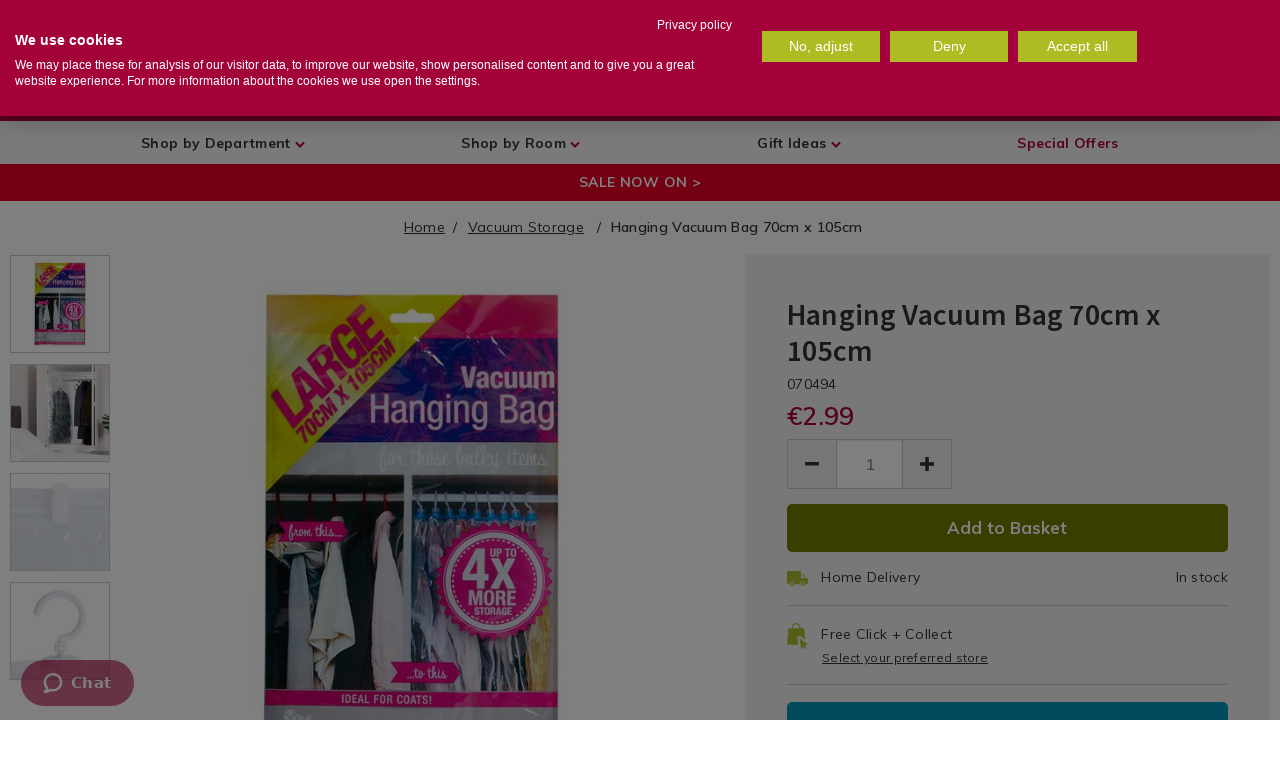

--- FILE ---
content_type: text/html;charset=UTF-8
request_url: https://www.homestoreandmore.ie/vacuum-storage/hanging-vacuum-bag-70cm-x-105cm/070494.html
body_size: 72833
content:
<!doctype html>
<!--[if lt IE 7]> <html class="ie6 oldie" lang="en"> <![endif]-->
<!--[if IE 7]> <html class="ie7 oldie" lang="en"> <![endif]-->
<!--[if IE 8]> <html class="ie8 oldie" lang="en"> <![endif]-->
<!--[if gt IE 8]><!--> <html lang="en"> <!--<![endif]-->
<head>



<meta charset="UTF-8">
<meta name="viewport" content="width=device-width, initial-scale=1, user-scalable=no">



<link rel="preconnect" href="//cdn.cookielaw.org" />

<link rel="preconnect" href="//maxcdn.bootstrapcdn.com" />

<link rel="preconnect" href="//fonts.googleapis.com" />

<link rel="preconnect" href="//ajax.googleapis.com" />

<link rel="preconnect" href="//www.googletagmanager.com" />

<link rel="preconnect" href="//static.trackedweb.net" />

<link rel="preconnect" href="//buttons-config.sharethis.com" />

<link rel="preconnect" href="//cdn.cquotient.com" />

<link rel="preconnect" href="//connect.facebook.net" />

<link rel="preconnect" href="//edge.disstg.commercecloud.salesforce.com" />

<link rel="preconnect" href="//ekr.zdassets.com" />

<link rel="preconnect" href="//fonts.gstatic.com" />

<link rel="preconnect" href="//homestore.zendesk.com" />

<link rel="preconnect" href="//in.hotjar.com" />

<link rel="preconnect" href="//l.sharethis.com" />

<link rel="preconnect" href="//p.cquotient.com" />

<link rel="preconnect" href="//platform-api.sharethis.com" />

<link rel="preconnect" href="//r1-t.trackedlink.net" />

<link rel="preconnect" href="//r1.trackedweb.net" />

<link rel="preconnect" href="//script.hotjar.com" />

<link rel="preconnect" href="//static.zdassets.com" />

<link rel="preconnect" href="//vars.hotjar.com" />

<link rel="preconnect" href="//widget-mediator.zopim.com" />

<link rel="preconnect" href="//www.facebook.com" />

<link rel="preconnect" href="//www.google-analytics.com" />

<link rel="preconnect" href="//www.google.com" />

<link rel="preconnect" href="//www.googletagmanager.com" />

<link rel="preconnect" href="//www.gstatic.com" />

<link rel="preconnect" href="//stats.g.doubleclick.net" />

<link rel="preconnect" href="//static.hotjar.com" />

<link rel="preconnect" href="//e.cquotient.com" />

<link rel="preconnect" href="//secure.comodo.com" />

<link rel="preconnect" href="//developers.google.com" />

<link rel="preconnect" href="//cdnjs.cloudflare.com" />

<link rel="preconnect" href="//p17.zdassets.com" />

<link rel="preconnect" href="//surveystats.hotjar.io" />

<link rel="preconnect" href="//theme.zdassets.com" />

<link rel="preconnect" href="//vc.hotjar.io" />

<link rel="preconnect" href="//maps.googleapis.com" />

<link rel="preconnect" href="//maps.gstatic.com" />

<link rel="preconnect" href="//widget.trustpilot.com" />




<link rel="preload" href="/on/demandware.static/Sites-HomeStore-Site/-/default/v1768709006910/js/pages/product.js" as="script" />

<script src="https://ajax.googleapis.com/ajax/libs/webfont/1/webfont.js"></script>
<script>
WebFont.load({
google: {
families: [
'Lato:100,300,700,100italic,300italic:latin',
'Crete+Round:400,400italic:latin',
'Muli:400,600,700',
'Source+Sans+Pro:400,600,700',
'Barlow+Condensed:400,600,700,800&display=swap'
],
version: 2,
display: 'swap'
}
});
// Instantiate dataLayer as soon as physically possible
var dataLayer = [];
</script>



<script>function loadGtm(w,d,s,l,i){w[l]=w[l]||[];w[l].push({'gtm.start':
new Date().getTime(),event:'gtm.js'});var f=d.getElementsByTagName(s)[0],
j=d.createElement(s),dl=l!='dataLayer'?'&l='+l:'';j.async=true;j.src=
'https://www.googletagmanager.com/gtm.js?id='+i+dl;f.parentNode.insertBefore(j,f);
} document.addEventListener('GTM:load',function(){loadGtm(window,document,'script','dataLayer','GTM-WQCJSH');},{once:true});</script>

<style>.async-hide { opacity: 0 !important} </style>
<script>(function(a,s,y,n,c,h,i,d,e){s.className+=' '+y;h.start=1*new Date;h.end=i=function(){s.className=s.className.replace(RegExp(' ?'+y),'')};(a[n]=a[n]||[]).hide=h;setTimeout(function(){i();h.end=null},c);h.timeout=c;})(window,document.documentElement,'async-hide','dataLayer',4000,{'GTM-WQCJSH':true});</script>



<title>Hanging Vacuum Bag 70x105cm - Home Store + More</title>

<link href="/on/demandware.static/Sites-HomeStore-Site/-/default/dw5525cc4a/images/favicon.ico" rel="shortcut icon" />



<meta name="description" content=" Compactly store bulky items with this vacuum bag. Compress contents using household vacuum cleaner. Ideal for clothing and bedding. Home Store + More"/>



<style type="text/css">.header--webview-mode .headerv2__top .normal-width{display:flex;flex-direction:row;justify-content:space-between;align-items:flex-start}.header--webview-mode .headerv2__top .normal-width .header-search{width:75%;margin-top:0}@media screen and (max-width: 1023px) {.search-focused .header--webview-mode .headerv2__top .header-search{width:100%}}.header--webview-mode .headerv2__top .normal-width .header-nav-toggle{margin:0 7px 0 0}#wrapper,.expdate,body #wrapper .select-wrap,body .ui-dialog .select-wrap,body:not(.show-header-v2) #wrapper .header-banner.row .header-promotion .row{position:relative}hr,input[type=search]{box-sizing:content-box}h1,h2,h3,h4,h5,h6,p{text-rendering:optimizeLegibility}.dropdown-pane,.invisible,body:before{visibility:hidden}.switch,[data-whatinput=mouse] .button,[data-whatinput=mouse] .close-button,[data-whatinput=mouse] .dropdown.menu a,[data-whatinput=mouse] .menu>li,[data-whatinput=mouse] .off-canvas,[data-whatinput=mouse] .orbit-bullets,[data-whatinput=mouse] .orbit-next,[data-whatinput=mouse] .orbit-previous,[data-whatinput=mouse] .reveal,[data-whatinput=mouse] .slider-handle,[data-whatinput=mouse] input:focus~.switch-paddle,a,a:active,a:hover,body #wrapper form fieldset .input-checkbox:focus,body #wrapper form fieldset .input-radio:focus,body #wrapper form fieldset select:focus,body .ui-dialog form fieldset .input-checkbox:focus,body .ui-dialog form fieldset .input-radio:focus,body .ui-dialog form fieldset select:focus,button,i{outline:0}.slider,.switch{user-select:none}.accordion,.menu,.tabs{list-style-type:none}#main .normal-width::after,#main .row.full-width::after,#main .row.normal-width::after,#wrapper .normal-width::after,#wrapper .row.full-width::after,#wrapper .row.normal-width::after,.breadcrumbs::after,.button-group::after,.clear,.clearfix::after,.mobile-menu-lower .mobile-nav-slider,.off-canvas-wrapper-inner::after,.pagination::after,.row::after,.secondary-content,.small-up-1>.column:nth-of-type(1n+1),.small-up-1>.columns:nth-of-type(1n+1),.small-up-2>.column:nth-of-type(odd),.small-up-2>.columns:nth-of-type(odd),.small-up-3>.column:nth-of-type(3n+1),.small-up-3>.columns:nth-of-type(3n+1),.small-up-4>.column:nth-of-type(4n+1),.small-up-4>.columns:nth-of-type(4n+1),.small-up-5>.column:nth-of-type(5n+1),.small-up-5>.columns:nth-of-type(5n+1),.small-up-6>.column:nth-of-type(6n+1),.small-up-6>.columns:nth-of-type(6n+1),.tabs::after,.title-bar::after,.top-bar::after,footer .normal-width::after,footer .row.full-width::after,footer .row.normal-width::after{clear:both}#secondary nav,.clearfix{clear:both;overflow:hidden}.form-row-button,.level-2{clear:left}.left,.recommendations-container .product-tile,ul li{float:left}.column:last-child:not(:first-child),.columns:last-child:not(:first-child),.is-dropdown-menu.vertical.align-right,.menu.align-right>li,.right,.top-bar-right{float:right}.mini-cart-products,.overflowauto,pre{overflow:auto}.overflowhidden,body.is-reveal-open,svg:not(:root){overflow:hidden}.nopad{padding:0 !important}.nopad-left{padding-left:0 !important}.nopad-right{padding-right:0 !important}.pad{padding:.75rem}.pad-side{padding:0 .75rem}.pad-left{padding-left:.75rem}.pad-right{padding-right:.75rem}.pad-top{padding-top:.75rem}.pad-bottom{padding-bottom:.75rem}.pad-topbottom{padding:.75rem 0}.thickpad{padding:1.5rem}.thickpad-side{padding:0 1.5rem}.thickpad-left{padding-left:1.5rem}.thickpad-right{padding-right:1.5rem}.thickpad-top{padding-top:1.5rem}.thickpad-bottom{padding-bottom:1.5rem}.thickpad-topbottom{padding:1.5rem 0}.thickerpad{padding:2.25rem}.thickerpad-side{padding:0 2.25rem}.thickerpad-left{padding-left:2.25rem}.thickerpad-right{padding-right:2.25rem}.thickerpad-top{padding-top:2.25rem}.thickerpad-bottom{padding-bottom:2.25rem}.thickerpad-topbottom{padding:2.25rem 0}.thinpad{padding:.375rem}.thinpad-side{padding:0 .375rem}.thinpad-left{padding-left:.375rem}.thinpad-right{padding-right:.375rem}.thinpad-top{padding-top:.375rem}.thinpad-bottom{padding-bottom:.375rem}.thinpad-topbottom{padding:.375rem 0}.mediumpad{padding:1.125rem}.mediumpad-side{padding:0 1.125rem}.mediumpad-left{padding-left:1.125rem}.mediumpad-right{padding-right:1.125rem}.mediumpad-top{padding-top:1.125rem}.mediumpad-bottom{padding-bottom:1.125rem}.mediumpad-topbottom{padding:1.125rem 0}.nomarg{margin:0 !important}.marg{margin:.75rem}.marg-side{margin:0 .75rem}.marg-left{margin-left:.75rem}.marg-right{margin-right:.75rem}.marg-top{margin-top:.75rem}.marg-bottom{margin-bottom:.75rem}.marg-topbottom{margin:.75rem 0}.thickmarg{margin:1.5rem}.thickmarg-side{margin:0 1.5rem}.thickmarg-left{margin-left:1.5rem}.thickmarg-right{margin-right:1.5rem}.thickmarg-top{margin-top:1.5rem}.thickmarg-bottom{margin-bottom:1.5rem}.thickmarg-topbottom{margin:1.5rem 0}.thickermarg{margin:2.25rem}.thickermarg-side{margin:0 2.25rem}.thickermarg-left{margin-left:2.25rem}.thickermarg-right{margin-right:2.25rem}.thickermarg-top{margin-top:2.25rem}.thickermarg-bottom{margin-bottom:2.25rem}.thickermarg-topbottom{margin:2.25rem 0}.thinmarg{margin:.375rem}.thinmarg-side{margin:0 .375rem}.thinmarg-left{margin-left:.375rem}.thinmarg-right{margin-right:.375rem}.thinmarg-top{margin-top:.375rem}.thinmarg-bottom{margin-bottom:.375rem}.thinmarg-topbottom{margin:.375rem 0}.icon-set,.style-guide-colours{overflow:auto;margin-bottom:25px}.border-top-dark{border-top:1px solid #8a8a8a}.border-top-mid{border-top:1px solid #cacaca}.border-top-light{border-top:1px solid #e6e6e6}.border-bottom-dark{border-bottom:1px solid #8a8a8a}.border-bottom-mid,.country-selector .current-country.selector-active{border-bottom:1px solid #cacaca}.border-bottom-light{border-bottom:1px solid #e6e6e6}@font-face{font-family:HelveticaNeue;src:url('/on/demandware.static/Sites-HomeStore-Site/-/default/dw19914113/fonts/HelveticaNeueBold.eot');src:url('/on/demandware.static/Sites-HomeStore-Site/-/default/v1768709006910/fonts/HelveticaNeueBold.eot?#iefix') format("embedded-opentype"),url('/on/demandware.static/Sites-HomeStore-Site/-/default/dw4c7b3ed3/fonts/HelveticaNeueBold.woff2') format("woff2"),url('/on/demandware.static/Sites-HomeStore-Site/-/default/dwf5a12f08/fonts/HelveticaNeueBold.woff') format("woff"),url('/on/demandware.static/Sites-HomeStore-Site/-/default/dw11cac1f6/fonts/HelveticaNeueBold.ttf') format("truetype");font-weight:700;font-style:normal}@font-face{font-family:viva_beautifulcaps;src:url('/on/demandware.static/Sites-HomeStore-Site/-/default/v1768709006910/fonts/Cultivated_Mind_Viva_Beautiful_Caps.eot');src:url('/on/demandware.static/Sites-HomeStore-Site/-/default/dw8bfe2026/fonts/Cultivated_Mind_Viva_Beautiful_Caps.woff2') format("woff2"),url('/on/demandware.static/Sites-HomeStore-Site/-/default/dw20a569a8/fonts/Cultivated_Mind_Viva_Beautiful_Caps.woff') format("woff"),url('/on/demandware.static/Sites-HomeStore-Site/-/default/dwc089c738/fonts/Cultivated_Mind_Viva_Beautiful_Caps.ttf') format("truetype");font-weight:400;font-style:normal}@font-face{font-family:viva_beautiful_prob;src:url('/on/demandware.static/Sites-HomeStore-Site/-/default/v1768709006910/fonts/Cultivated_Mind_Viva_Beautiful_Pro_B.eot');src:url('/on/demandware.static/Sites-HomeStore-Site/-/default/dw9c17c109/fonts/Cultivated_Mind_Viva_Beautiful_Pro_B.woff2') format("woff2"),url('/on/demandware.static/Sites-HomeStore-Site/-/default/dw7bc56d96/fonts/Cultivated_Mind_Viva_Beautiful_Pro_B.woff') format("woff"),url('/on/demandware.static/Sites-HomeStore-Site/-/default/dw3dc3e8eb/fonts/Cultivated_Mind_Viva_Beautiful_Pro_B.ttf') format("truetype");font-weight:400;font-style:normal}@font-face{font-family:viva_beautiful_proregular;src:url('/on/demandware.static/Sites-HomeStore-Site/-/default/v1768709006910/fonts/Cultivated_Mind_Viva_Beautiful_Pro.eot');src:url('/on/demandware.static/Sites-HomeStore-Site/-/default/dw477c2be8/fonts/Cultivated_Mind_Viva_Beautiful_Pro.woff2') format("woff2"),url('/on/demandware.static/Sites-HomeStore-Site/-/default/dwb5447dcc/fonts/Cultivated_Mind_Viva_Beautiful_Pro.woff') format("woff");font-weight:400;font-style:normal}@font-face{font-family:icomoon;src:url('/on/demandware.static/Sites-HomeStore-Site/-/default/v1768709006910/fonts/icomoon.eot?a6yr2i');src:url('/on/demandware.static/Sites-HomeStore-Site/-/default/v1768709006910/fonts/icomoon.eot?a6yr2i#iefix') format("embedded-opentype"),url('/on/demandware.static/Sites-HomeStore-Site/-/default/v1768709006910/fonts/icomoon.ttf?a6yr2i') format("truetype"),url('/on/demandware.static/Sites-HomeStore-Site/-/default/v1768709006910/fonts/icomoon.woff?a6yr2i') format("woff"),url('/on/demandware.static/Sites-HomeStore-Site/-/default/v1768709006910/fonts/icomoon.svg?a6yr2i$#icomoon') format("svg");font-weight:400;font-style:normal}[class*=" icon-"],[class^=icon-]{font-family:icomoon,sans-serif !important;font-style:normal;font-weight:400;font-variant:normal;text-transform:none;line-height:1;font-size:1.5em;-webkit-font-smoothing:antialiased;-moz-osx-font-smoothing:grayscale}[class*=" icon-"]::before,[class^=icon-]::before{color:#333}.icon-basket::before{content:"\e900"}.icon-info::before{content:"\e901"}.icon-location::before{content:"\e902"}.icon-search::before{content:"\e903"}.icon-user::before{content:"\e904"}.icon-wishlist::before{content:"\e905"}.icon-wishlist-empty::before{content:"\e909"}.icon-phone::before{content:"\e942"}.icon-mail::before{content:"\e907";font-size:18px}.icon-question::before{content:"\e906"}.icon-cross::before{content:"\e90b"}.icon-truck::before{content:"\e9b0"}.icon-arrow-up::before{content:"\ea3a"}.icon-refresh::before{content:"\e908"}.icon-lock::before{content:"\e98f"}.icon-circle-up::before{content:"\ea41"}.icon-circle-down::before{content:"\ea43"}.icon-circle-left::before{content:"\ea44"}.icon-circle-right::before{content:"\ea42"}.icon-share::before{content:"\ea82"}.icon-address::before{content:"\e90a"}.icon-credit-card::before{content:"\e90c";font-size:18px}.icon-store::before{content:"\e90e"}.icon-checkmark::before{content:"\e90d"}.icon-plp-grid::before{content:"\e90f"}.icon-plp-list::before{content:"\e910"}.icon-bookmark::before{content:"\e911"}.icon-tick::before{content:"\ea10"}.icon-cross2::before{content:"\ea0f"}.icon-plus::before{content:"\ea0a"}.icon-minus::before{content:"\ea0b"}.icon-target::before{content:"\e9b3";font-size:18px}.icon-bin::before{content:"\e9ac"}.icon-bin2::before{content:"\e9ad"}a.special-offers-btn,button.special-offers-btn{font-size:18px;font-weight:700;color:#ad033b;background-color:#fff;width:315px;padding:13px 15px;border-radius:10px;height:inherit}a.special-offers-btn:active,a.special-offers-btn:focus,a.special-offers-btn:hover,button.special-offers-btn:active,button.special-offers-btn:focus,button.special-offers-btn:hover{color:#fff;background-color:#ad033b;text-decoration:underline;transition-duration:.3s,1s;transition-timing-function:linear,ease-in;transition-delay:0s,1s;padding:13px 15px}@media screen and (max-width:1024px){a.special-offers-btn:active,a.special-offers-btn:focus,a.special-offers-btn:hover,button.special-offers-btn:active,button.special-offers-btn:focus,button.special-offers-btn:hover{transition:none;padding:13px 15px}}.ui-dialog-buttonset button,a.button,button,button.button{padding:0 2em;font-weight:700 !important;background:#aebc31;margin:0;height:51px;border-radius:5px}.headerv2 #open-preferred-store-dialog,.ui-dialog-buttonset button span.ui-button-text,.ui-dialog-buttonset button:focus,.ui-dialog-buttonset button:hover,a.button span.ui-button-text,a.button:focus,a.button:hover,button span.ui-button-text,button.button span.ui-button-text,button.button:focus,button.button:hover,button:focus,button:hover{color:#fff}.close-button:focus,.close-button:hover,.menu-toggle .menu-icon::before,.ui-dialog-buttonset button.disabled,a.button.disabled,button.button.disabled,button.disabled{color:#0a0a0a}.checkout-btn:hover,.ui-dialog-buttonset button.alt:focus,.ui-dialog-buttonset button.alt:hover,.ui-dialog-buttonset button:hover,a.button.alt:focus,a.button.alt:hover,button.alt:focus,button.alt:hover,button.button.alt:focus,button.button.alt:hover{background:#767f21}.ui-dialog-buttonset button.alt-white,a.button.alt-white,button.alt-white,button.button.alt-white{background:0;color:#404040;border:2px solid #404040}.ui-dialog-buttonset button.alt-white:focus,.ui-dialog-buttonset button.alt-white:hover,a.button.alt-white:focus,a.button.alt-white:hover,button.alt-white:focus,button.alt-white:hover,button.button.alt-white:focus,button.button.alt-white:hover{background:#404040;color:#fff}.ui-dialog-buttonset button.secondary,.ui-dialog-buttonset button.secondary-button,a.button.secondary,a.button.secondary-button,button.button.secondary,button.button.secondary-button,button.secondary,button.secondary-button{background:#0099ba}.ui-dialog-buttonset button.secondary-button:focus,.ui-dialog-buttonset button.secondary-button:hover,.ui-dialog-buttonset button.secondary:focus,.ui-dialog-buttonset button.secondary:hover,a.button.secondary-button:focus,a.button.secondary-button:hover,a.button.secondary:focus,a.button.secondary:hover,button.button.secondary-button:focus,button.button.secondary-button:hover,button.button.secondary:focus,button.button.secondary:hover,button.secondary-button:focus,button.secondary-button:hover,button.secondary:focus,button.secondary:hover{background:#005a6e}.ui-dialog-buttonset button.secondary-button-white,a.button.secondary-button-white,button.button.secondary-button-white,button.secondary-button-white{background:#fff;color:#0099ba;border:2px solid #0099ba}.ui-dialog-buttonset button.secondary-button-white:focus,.ui-dialog-buttonset button.secondary-button-white:hover,a.button.secondary-button-white:focus,a.button.secondary-button-white:hover,button.button.secondary-button-white:focus,button.button.secondary-button-white:hover,button.secondary-button-white:focus,button.secondary-button-white:hover{background:#0099ba;color:#fff}.ui-dialog-buttonset button.wide,a.button.wide,button.button.wide,button.wide{padding:1.2em 6em}.ui-dialog-buttonset button.allwhite,a.button.allwhite,button.allwhite,button.button.allwhite{background:0;border:2px solid #fff;color:#fff}.ui-dialog-buttonset button.allwhite:hover,a.button.allwhite:hover,button.allwhite:hover,button.button.allwhite:hover{background:#fff;color:#404040}input::-webkit-input-placeholder,textarea::-webkit-input-placeholder{color:#333}input::-moz-placeholder,textarea::-moz-placeholder{color:#333}input:-ms-input-placeholder,textarea:-ms-input-placeholder{color:#333}input:-moz-placeholder,textarea:-moz-placeholder{color:#333}input:focus::-webkit-input-placeholder,textarea:focus::-webkit-input-placeholder{color:transparent}input:focus::-moz-placeholder,textarea:focus::-moz-placeholder{color:transparent}input:focus:-ms-input-placeholder,textarea:focus:-ms-input-placeholder{color:transparent}input:focus:-moz-placeholder,textarea:focus:-moz-placeholder{color:transparent}div.allwhite{background:#f58220}a.text-link,button.button.text-link{text-transform:none;text-decoration:underline;color:#333;background:0;padding:0;font-weight:600}.mini-cart-remove button:hover,a.text-link:hover,button.button.text-link:hover{opacity:.5;color:#333}.style-guide-colours div.colour-block{text-align:center;color:#fff;padding:2em;width:31%;float:left;margin:1em}#wrapper .mini-cart-content .mini-cart-products .mini-cart-product .row .mini-cart-image .icons .top-left .new_in,.style-guide-colours div.colour-block.primary{background-color:#ad033b}.style-guide-colours div.colour-block.secondary{background-color:#0099ba}.style-guide-colours div.colour-block.tertiary{background-color:#f58220}.style-guide-colours div.colour-block.olive{background-color:#aba30a}.style-guide-colours div.colour-block.beige{background-color:#f7d67d}.style-guide-colours div.colour-block.teal{background-color:#57c7c2}.style-guide-colours div.colour-block.blue{background-color:#00599c}.style-guide-colours div.colour-block.yellow{background-color:#e6b012}.style-guide-colours div.colour-block.green{background-color:#aebc31}.style-guide-colours div.colour-block.lpink{background-color:#e8abba}.style-guide-colours div.colour-block.dpink{background-color:#f54a91}.style-guide-colours div.colour-block.purple{background-color:#781496}.style-guide-colours div.colour-block.khaki{background-color:#e0d478}.style-guide-colours div.colour-block.cherry{background-color:#a10052}.style-guide-colours div.colour-block.red{background-color:#cc292b}.icon-set{min-height:100px}.icon-set div.icon{max-width:100px;float:left;text-align:center}.icon-set div.icon span{display:block;margin-top:10px;font-size:15px;font-family:Muli;width:100px}#wrapper,.dropdown.menu .submenu>li,.menu.expanded>li:first-child:last-child,.primary-content,.small-12,.stacked-for-small .top-bar-left,.stacked-for-small .top-bar-right,.top-bar-left,.top-bar-right,[type=file],body:not(.show-header-v2) .header-search fieldset,table{width:100%}.icon-set div.icon i{font-size:25px}a.button,button{border-radius:5px;text-transform:capitalize;height:40px;line-height:40px;padding:0 20px;cursor:pointer}caption,tbody td,tbody th{padding:.5rem .625rem .625rem}body #wrapper .category-landing h1{color:#333;text-transform:none;font-size:30px}body #wrapper .category-landing h2{font-size:20px;color:#333;text-transform:none}body #wrapper:not(.checkoutv2){margin-top:164px}body #wrapper,body .ui-dialog{font-family:Muli,sans-serif;color:#333;letter-spacing:.3px;font-size:14px}body #wrapper h1,body #wrapper h2,body #wrapper h3,body #wrapper h4,body #wrapper h5,body #wrapper h6,body .ui-dialog h1,body .ui-dialog h2,body .ui-dialog h3,body .ui-dialog h4,body .ui-dialog h5,body .ui-dialog h6{font-family:"Source Sans Pro";color:#ad033b;font-weight:600;line-height:1.2em;letter-spacing:.18px}body #wrapper h1,body .ui-dialog h1{font-size:40px;text-transform:uppercase;font-weight:700}body #wrapper h2,body .ui-dialog h2{text-transform:uppercase;font-weight:700;font-size:35px}body #wrapper h3,body .ui-dialog h3{font-size:14px;text-transform:uppercase;font-weight:700;letter-spacing:.3px}body #wrapper .row,body .ui-dialog .row{max-width:100rem}.plp-breadcrumbs a,body #wrapper p a,body .ui-dialog p a,body:not(.show-header-v2) #wrapper #main div.breadcrumb a,div.breadcrumb a{color:#333;text-decoration:underline}body #wrapper span.error,body .ui-dialog span.error{font-weight:600;letter-spacing:1.1px;color:#cc292b}body #wrapper input[type=number],body .ui-dialog input[type=number]{-moz-appearance:textfield}body #wrapper input[type=number]::-webkit-inner-spin-button,body #wrapper input[type=number]::-webkit-outer-spin-button,body .ui-dialog input[type=number]::-webkit-inner-spin-button,body .ui-dialog input[type=number]::-webkit-outer-spin-button{-webkit-appearance:none;margin:0}body #wrapper select,body .ui-dialog select{-webkit-appearance:none;background:0;cursor:pointer}body #wrapper .select-wrap i,body .ui-dialog .select-wrap i{position:absolute;right:10px;top:17px}body #wrapper form fieldset select,body .ui-dialog form fieldset select{background-color:#fff;font-size:14px;color:#585858;letter-spacing:.3px}.accordion-title:focus,.accordion-title:hover,body #wrapper form fieldset select[disabled],body .ui-dialog form fieldset select[disabled]{background-color:#e6e6e6}body #wrapper form fieldset .input-checkbox,body #wrapper form fieldset .input-radio,body .ui-dialog form fieldset .input-checkbox,body .ui-dialog form fieldset .input-radio{-webkit-appearance:none;appearance:none;-moz-appearance:none;border:2px solid #ccc;width:25px;height:25px;cursor:pointer;border-radius:0;margin-bottom:0}[type=button],[type=submit],button,select{-moz-appearance:none}body #wrapper form fieldset .input-checkbox:checked,body .ui-dialog form fieldset .input-checkbox:checked{background:url('/on/demandware.static/Sites-HomeStore-Site/-/default/dw59c6f375/images/checkmark.svg') center no-repeat}body #wrapper form fieldset .input-radio,body .ui-dialog form fieldset .input-radio{border-radius:20px;margin:0 10px 10px 0}body #wrapper form fieldset .input-radio:checked,body .ui-dialog form fieldset .input-radio:checked{background:radial-gradient(circle at center,#ad033b 50%,transparent 62%)}body #wrapper form fieldset .form-row-radio label,body .ui-dialog form fieldset .form-row-radio label{display:flex;cursor:pointer}.content-asset ul:not(.collection-terms) ul,body #wrapper ul.bullets,body .ui-dialog ul.bullets{margin-left:1.25rem}body #wrapper ul.bullets li,body .ui-dialog ul.bullets li{float:none}body #wrapper ul.bullets li:before,body .ui-dialog ul.bullets li:before{content:"\002022";color:#ad033b;display:inline-block;width:1em;margin-left:-1em;font-size:1.3em}body #wrapper .fa-search:before,body .ui-dialog .fa-search:before{color:#333}.lazyload,.lazyloading{opacity:.3;background:url('/on/demandware.static/Sites-HomeStore-Site/-/default/dw529fe75d/images/hsm-loader.gif') center no-repeat}.lazyloaded{opacity:1;transition:opacity .5s linear;-webkit-transition:opacity .5s linear;-moz-transition:opacity .5s linear;-o-transition:opacity .5s linear}#main .normal-width,#main .row.full-width,#main .row.normal-width,#wrapper .normal-width,#wrapper .row.full-width,#wrapper .row.normal-width,.row,footer .normal-width,footer .row.full-width,footer .row.normal-width{max-width:75rem;margin-left:auto;margin-right:auto}@media only screen and (min-width:768px){#main .normal-width,#main .row.normal-width,#wrapper .normal-width,#wrapper .row.normal-width,footer .normal-width,footer .row.normal-width{max-width:768px}#main .row.full-width,#wrapper .row.full-width,footer .row.full-width{max-width:none}}@media only screen and (min-width:1024px){#main .normal-width,#main .row.normal-width,#wrapper .normal-width,#wrapper .row.normal-width,footer .normal-width,footer .row.normal-width{max-width:1024px}#main .row.full-width,#wrapper .row.full-width,footer .row.full-width{max-width:none}}#main .normal-width::after,#main .normal-width::before,#main .row.full-width::after,#main .row.full-width::before,#main .row.normal-width::after,#main .row.normal-width::before,#wrapper .normal-width::after,#wrapper .normal-width::before,#wrapper .row.full-width::after,#wrapper .row.full-width::before,#wrapper .row.normal-width::after,#wrapper .row.normal-width::before,.breadcrumbs::after,.breadcrumbs::before,.button-group::after,.button-group::before,.clearfix::after,.clearfix::before,.off-canvas-wrapper-inner::after,.off-canvas-wrapper-inner::before,.pagination::after,.pagination::before,.row::after,.row::before,.tabs::after,.tabs::before,.title-bar::after,.title-bar::before,.top-bar::after,.top-bar::before,footer .normal-width::after,footer .normal-width::before,footer .row.full-width::after,footer .row.full-width::before,footer .row.normal-width::after,footer .row.normal-width::before{content:' ';display:table}body div.ui-dialog .dialog-content{overflow-y:auto}body h1{font-size:2.5rem}body h2,h1{font-size:1.5rem}.button-group.large,.button.large,body h3,h2{font-size:1.25rem}.error{color:#cc292b}.password.description{margin-bottom:20px}.password-error{padding-bottom:15px;font-weight:700}.password-error .weak-password .description{display:none;padding:10px 0;color:#585858;font-weight:400}.country-selector .selector.active,.dropdown.menu .submenu.js-dropdown-active,.dropdown.menu .submenu:not(.js-dropdown-nohover)>.is-dropdown-submenu-parent:hover>.dropdown.menu .submenu,.form-error.is-visible,.is-off-canvas-open .js-off-canvas-exit,.level-1>.active .level-2,.level-2>ul li.active .level-3,.menu.vertical>li,.password-error .weak-password .description-link:hover .description,.recommendations-container,.tabs-panel.is-active,article,aside,body:not(.show-header-v2) #wrapper.search-focused .header-search form #mask-overlay,body:not(.show-header-v2) #wrapper.search-focused .header-search form #search-focus-close,details,figcaption,figure,footer,header,hgroup,input:checked+label>.switch-active,main,menu,nav,nav.active ul li.js-drilldown-back.top-level,section,span.toggle,summary,ul .level-3>li.active .level-4{display:block}.password-error .weak-password .description-link>span,body:not(.show-header-v2) #wrapper #main div.breadcrumb .breadcrumb-element span{text-decoration:underline}span.toggle{clear:both}div.breadcrumbs{margin:0 0 .25rem}div.breadcrumbs .breadcrumb,div.plp-breadcrumbs{text-align:center;padding:1rem 0}.breadcrumb-element::after{content:'/';margin-left:.6em;margin-right:.4em;font-weight:400;text-decoration:none}.breadcrumb-element:last-child::after{content:''}#main{background-color:#fff}.row .row.collapse{width:auto;margin:0;max-width:none}#wrapper{background-color:#fff;border:0;left:0;margin:auto;transition:left .2s ease-in}#wrapper.pt_categorylanding .primary-content{padding-bottom:0}#wrapper.pt_categorylanding .refinements{border-right:0;display:none;width:0}.day label,.month label,.visually-hidden,.year label{border:0;clip:rect(0 0 0 0);height:1px;margin:-1px;overflow:hidden;padding:0;position:absolute;width:1px}.dialog-required em{color:#ec5840;font-size:.65rem;font-style:normal}.content-asset ul:not(.collection-terms){list-style:none;margin:0}.content-asset ul:not(.collection-terms) li{display:block;clear:both;width:100%}#wrapper .border-section{border:1px solid #cacaca;padding:25px 20px 12px;margin:10px 0}#wrapper .border-section p{font-size:14px;margin:0 0 12px;padding-top:3px;line-height:23px;letter-spacing:.3px;color:#585858}#wrapper .border-section h3{margin:0;letter-spacing:.3px;font-family:"Source Sans Pro",sans-serif;font-size:16px}#wrapper .border-section .form-row{margin:3px 0 !important}#wrapper .border-section .form-row .input-checkbox{width:25px;height:25px;margin:0}#wrapper .border-section .label-inline label{display:inline;padding-left:10px;color:inherit}#wrapper .tooltip .tooltip-content,.country-selector .selector,.error.plusplus-signup,.level-1>li a.toplevel i.fa-chevron-up,.level-2 .active .level-3,.level-2 .banner,.level-2>ul li div.cat-promo-box,.menu-category a.nosubs i,.menu-category li.js-drilldown-back.top-level,.mobile-menu-lower ul a.nosubs i,.mobile-menu-lower ul li.js-drilldown-back.top-level,.show-header-v2 .non-v2-asset,.ui-dialog .form-row .input-text[type=number]~label,.ui-dialog .input-select~label,.ui-dialog .input-text[type=email]~label,.ui-dialog .input-text[type=password]~label,.ui-dialog .input-text[type=tel]~label,.ui-dialog .input-text[type=text]~label,.ui-dialog textarea.input-textarea~label,body #wrapper .form-row .input-text[type=number]~label,body #wrapper .input-select~label,body #wrapper .input-text[type=email]~label,body #wrapper .input-text[type=password]~label,body #wrapper .input-text[type=tel]~label,body #wrapper .input-text[type=text]~label,body #wrapper textarea.input-textarea~label,body:before,body:not(.show-header-v2) #wrapper .v2-asset,body:not(.show-header-v2) .storelocator a span,nav.active .mobile-menu-lower ul{display:none}#wrapper .border-section .label-inline label span{font-size:13px}#wrapper .border-section ul li,#wrapper .mini-cart-content .mini-cart-totals .checkout-row a.button i,body:not(.show-header-v2) .old-header .header-search fieldset #search-focus-close .icon-cross{font-size:14px}#wrapper .border-section .privacy-policy-link{margin:7px 0 11px;color:#585858}#wrapper .border-section .text-link{color:#585858}input:-webkit-autofill,input:-webkit-autofill:active,input:-webkit-autofill:focus,input:-webkit-autofill:hover{transition:background-color 5000s ease-in-out}.ui-dialog .form-row:not(.label-inline),body #wrapper .form-row:not(.label-inline){margin-bottom:17px;margin-top:0}.ui-dialog .form-row:not(.label-inline) .field-wrapper,body #wrapper .form-row:not(.label-inline) .field-wrapper{margin-bottom:0;float:none}.ui-dialog .form-row:not(.label-inline) .field-wrapper select.input-select,body #wrapper .form-row:not(.label-inline) .field-wrapper select.input-select{min-height:47px;padding:10px 39px 10px 17px;background-position:right 7px center;margin-bottom:0}.ui-dialog .form-row .input-text[type=number],.ui-dialog .input-select,.ui-dialog .input-text[type=email],.ui-dialog .input-text[type=password],.ui-dialog .input-text[type=tel],.ui-dialog .input-text[type=text],.ui-dialog textarea.input-textarea,body #wrapper .form-row .input-text[type=number],body #wrapper .input-select,body #wrapper .input-text[type=email],body #wrapper .input-text[type=password],body #wrapper .input-text[type=tel],body #wrapper .input-text[type=text],body #wrapper textarea.input-textarea{font-size:14px;height:47px;padding:0 1.1rem;color:#585858;letter-spacing:.3px;margin-bottom:0;box-shadow:none}.ui-dialog .form-row .input-text[type=number].input-textarea,.ui-dialog .input-select.input-textarea,.ui-dialog .input-text[type=email].input-textarea,.ui-dialog .input-text[type=password].input-textarea,.ui-dialog .input-text[type=tel].input-textarea,.ui-dialog .input-text[type=text].input-textarea,.ui-dialog textarea.input-textarea.input-textarea,body #wrapper .form-row .input-text[type=number].input-textarea,body #wrapper .input-select.input-textarea,body #wrapper .input-text[type=email].input-textarea,body #wrapper .input-text[type=password].input-textarea,body #wrapper .input-text[type=tel].input-textarea,body #wrapper .input-text[type=text].input-textarea,body #wrapper textarea.input-textarea.input-textarea{padding:1.1rem;height:auto}.ui-dialog .form-row .input-text[type=number].error,.ui-dialog .input-select.error,.ui-dialog .input-text[type=email].error,.ui-dialog .input-text[type=password].error,.ui-dialog .input-text[type=tel].error,.ui-dialog .input-text[type=text].error,.ui-dialog textarea.input-textarea.error,body #wrapper .form-row .input-text[type=number].error,body #wrapper .input-select.error,body #wrapper .input-text[type=email].error,body #wrapper .input-text[type=password].error,body #wrapper .input-text[type=tel].error,body #wrapper .input-text[type=text].error,body #wrapper textarea.input-textarea.error{border-color:#e44258}.ui-dialog .form-row .input-text[type=number]~span.error,.ui-dialog .input-select~span.error,.ui-dialog .input-text[type=email]~span.error,.ui-dialog .input-text[type=password]~span.error,.ui-dialog .input-text[type=tel]~span.error,.ui-dialog .input-text[type=text]~span.error,.ui-dialog textarea.input-textarea~span.error,body #wrapper .form-row .input-text[type=number]~span.error,body #wrapper .input-select~span.error,body #wrapper .input-text[type=email]~span.error,body #wrapper .input-text[type=password]~span.error,body #wrapper .input-text[type=tel]~span.error,body #wrapper .input-text[type=text]~span.error,body #wrapper textarea.input-textarea~span.error{letter-spacing:0;font-size:14px;height:auto;padding:0;color:#e44258;font-family:Muli;font-weight:400}.ui-dialog .form-row .input-text[type=number]:focus,.ui-dialog .form-row .input-text[type=number]:not([value='']),.ui-dialog .input-select:focus,.ui-dialog .input-select:not([value='']),.ui-dialog .input-text[type=email]:focus,.ui-dialog .input-text[type=email]:not([value='']),.ui-dialog .input-text[type=password]:focus,.ui-dialog .input-text[type=password]:not([value='']),.ui-dialog .input-text[type=tel]:focus,.ui-dialog .input-text[type=tel]:not([value='']),.ui-dialog .input-text[type=text]:focus,.ui-dialog .input-text[type=text]:not([value='']),.ui-dialog textarea.input-textarea:focus,.ui-dialog textarea.input-textarea:not([value='']),body #wrapper .form-row .input-text[type=number]:focus,body #wrapper .form-row .input-text[type=number]:not([value='']),body #wrapper .input-select:focus,body #wrapper .input-select:not([value='']),body #wrapper .input-text[type=email]:focus,body #wrapper .input-text[type=email]:not([value='']),body #wrapper .input-text[type=password]:focus,body #wrapper .input-text[type=password]:not([value='']),body #wrapper .input-text[type=tel]:focus,body #wrapper .input-text[type=tel]:not([value='']),body #wrapper .input-text[type=text]:focus,body #wrapper .input-text[type=text]:not([value='']),body #wrapper textarea.input-textarea:focus,body #wrapper textarea.input-textarea:not([value='']){padding:0 1.1rem;box-shadow:none}.ui-dialog .form-row .input-text[type=number]:focus.input-textarea,.ui-dialog .form-row .input-text[type=number]:not([value='']).input-textarea,.ui-dialog .input-select:focus.input-textarea,.ui-dialog .input-select:not([value='']).input-textarea,.ui-dialog .input-text[type=email]:focus.input-textarea,.ui-dialog .input-text[type=email]:not([value='']).input-textarea,.ui-dialog .input-text[type=password]:focus.input-textarea,.ui-dialog .input-text[type=password]:not([value='']).input-textarea,.ui-dialog .input-text[type=tel]:focus.input-textarea,.ui-dialog .input-text[type=tel]:not([value='']).input-textarea,.ui-dialog .input-text[type=text]:focus.input-textarea,.ui-dialog .input-text[type=text]:not([value='']).input-textarea,.ui-dialog textarea.input-textarea:focus.input-textarea,.ui-dialog textarea.input-textarea:not([value='']).input-textarea,body #wrapper .form-row .input-text[type=number]:focus.input-textarea,body #wrapper .form-row .input-text[type=number]:not([value='']).input-textarea,body #wrapper .input-select:focus.input-textarea,body #wrapper .input-select:not([value='']).input-textarea,body #wrapper .input-text[type=email]:focus.input-textarea,body #wrapper .input-text[type=email]:not([value='']).input-textarea,body #wrapper .input-text[type=password]:focus.input-textarea,body #wrapper .input-text[type=password]:not([value='']).input-textarea,body #wrapper .input-text[type=tel]:focus.input-textarea,body #wrapper .input-text[type=tel]:not([value='']).input-textarea,body #wrapper .input-text[type=text]:focus.input-textarea,body #wrapper .input-text[type=text]:not([value='']).input-textarea,body #wrapper textarea.input-textarea:focus.input-textarea,body #wrapper textarea.input-textarea:not([value='']).input-textarea{padding:1.1rem;height:auto}.ui-dialog .form-row .input-text[type=number]:focus~label,.ui-dialog .form-row .input-text[type=number]:not([value=''])~label,.ui-dialog .input-select:focus~label,.ui-dialog .input-select:not([value=''])~label,.ui-dialog .input-text[type=email]:focus~label,.ui-dialog .input-text[type=email]:not([value=''])~label,.ui-dialog .input-text[type=password]:focus~label,.ui-dialog .input-text[type=password]:not([value=''])~label,.ui-dialog .input-text[type=tel]:focus~label,.ui-dialog .input-text[type=tel]:not([value=''])~label,.ui-dialog .input-text[type=text]:focus~label,.ui-dialog .input-text[type=text]:not([value=''])~label,.ui-dialog textarea.input-textarea:focus~label,.ui-dialog textarea.input-textarea:not([value=''])~label,body #wrapper .form-row .input-text[type=number]:focus~label,body #wrapper .form-row .input-text[type=number]:not([value=''])~label,body #wrapper .input-select:focus~label,body #wrapper .input-select:not([value=''])~label,body #wrapper .input-text[type=email]:focus~label,body #wrapper .input-text[type=email]:not([value=''])~label,body #wrapper .input-text[type=password]:focus~label,body #wrapper .input-text[type=password]:not([value=''])~label,body #wrapper .input-text[type=tel]:focus~label,body #wrapper .input-text[type=tel]:not([value=''])~label,body #wrapper .input-text[type=text]:focus~label,body #wrapper .input-text[type=text]:not([value=''])~label,body #wrapper textarea.input-textarea:focus~label,body #wrapper textarea.input-textarea:not([value=''])~label{display:block;padding:0 .5rem;margin:0 0 0 .5rem;position:absolute;line-height:10px;top:-6px;font-size:11px;left:0;color:#838383;letter-spacing:0;width:auto;background:#fff}.ui-dialog .input-text[disabled=disabled]:not([value=''])~label,body #wrapper .input-text[disabled=disabled]:not([value=''])~label{background:#e6e6e6;border-top:1px solid #cacaca;padding-top:2px;top:-9px}.ui-dialog .input-text[disabled=disabled]:not([value=''])~label::after,.ui-dialog .input-text[disabled=disabled]:not([value=''])~label::before,body #wrapper .input-text[disabled=disabled]:not([value=''])~label::after,body #wrapper .input-text[disabled=disabled]:not([value=''])~label::before{content:"";display:block;height:9px;position:absolute;top:0;width:2px;border-left:1px solid #cacaca}.mobile-menu-lower .mobile-nav-slider-arrows i.fa-chevron-left,.orbit-previous,.right-side-icon,.ui-dialog .input-text[disabled=disabled]:not([value=''])~label::before,body #wrapper .input-text[disabled=disabled]:not([value=''])~label::before{left:0}.ui-dialog .input-text[disabled=disabled]:not([value=''])~label::after,body #wrapper .input-text[disabled=disabled]:not([value=''])~label::after{right:-1px}#wrapper .mini-cart-content .mini-cart-totals .order-totals-table,.callout>:last-child,.menu a,.menu button,.menu input,.reveal>:last-child,.ui-dialog.cookies .dialog-content,.ui-dialog.cookies .dialog-content .privacy_policy_message_box p:nth-of-type(2){margin-bottom:0}.ui-dialog.cookies .ui-dialog-buttonset{bottom:15px;right:15px}.ui-dialog.cookies .ui-dialog-titlebar{position:absolute;top:15px;right:15px}body #wrapper .homepage-clickandcollect-block::after{content:url('/on/demandware.static/Sites-HomeStore-Site/-/default/dw524637c2/images/delivery-cc-available.svg');position:absolute;top:11px;right:30px;width:40px;height:48px}body #wrapper .homepage-clickandcollect-block::before{content:url('/on/demandware.static/Sites-HomeStore-Site/-/default/dw524637c2/images/delivery-cc-available.svg');position:absolute;top:11px;left:30px;width:40px;height:48px}body #wrapper .homepage-clickandcollect-block{width:100%;padding:20px;background:#00599c;border:1px solid #f1f1f1;border-radius:5px;font-family:Muli;color:#fff;text-align:center;position:relative;margin-bottom:15px}@media screen and (min-width:700px){body #wrapper .homepage-clickandcollect-block .displayNoneDesk{display:none}}body #wrapper .homepage-clickandcollect-block span{font-size:20px}body #wrapper .homepage-clickandcollect-block .store-link{font-size:16px;color:#fff}body #wrapper .homepage-clickandcollect-block .change-link{position:relative;left:13px;top:-3px}@media screen and (max-width:700px){body #wrapper .homepage-clickandcollect-block::after{top:17px;right:15px;width:27px;height:34px}body #wrapper .homepage-clickandcollect-block::before{content:''}body #wrapper .homepage-clickandcollect-block{text-align:left;padding:12px 20px}body #wrapper .homepage-clickandcollect-block span{font-size:16px}body #wrapper .homepage-clickandcollect-block .store-link{font-size:13px}body #wrapper .homepage-clickandcollect-block .change-link{position:initial}}#wrapper .mini-cart-content .mini-cart-totals .order-totals-table tbody tr.order-total td,body #wrapper .homepage-clickandcollect-block .bold,optgroup{font-weight:700}body #wrapper .homepage-clickandcollect-block .uppercase{text-transform:uppercase}body #wrapper .homepage-clickandcollect-block .lowercase{text-transform:lowercase}body:before{content:"small"}@media(min-width:1024px){body:before{content:"large"}}.button.disabled,.button[disabled],.buttonstyle.disabled,.buttonstyle[disabled],button.disabled,button[disabled],input[type=button].disabled,input[type=button][disabled]{background-color:#cacaca;border-color:#cacaca;color:#8a8a8a;opacity:.5}.form-field-tooltip{float:left;margin-left:3%;padding-top:.75em;width:20%}.form-caption{clear:left;width:auto}#wrapper .tooltip{cursor:help;position:relative;background-color:transparent;color:#2199e8;z-index:10;top:initial;max-width:none}.form-horizontal label{float:left;margin-top:.5rem;margin-bottom:0;width:100%}.label-above label,dl dt{margin-bottom:.3rem}.form-horizontal .field-wrapper{float:left;width:100%}.label-inline label{display:inline;float:none;font-size:1em;margin-top:0;text-align:left;width:auto}.label-inline .field-wrapper{float:left;padding-left:0;width:auto}.label-above label{width:auto}.label-above .field-wrapper{float:none;padding-left:0;width:auto}.form-label-text{float:left;padding:.75em 0 0;text-align:right;width:25%}.form-row{margin:.5rem 0 1rem}.field-wrapper{box-sizing:border-box;margin-bottom:.5rem;width:100%}.expdate .cart-expiration-title{display:block;padding:0 .5rem;margin:0 0 0 .5rem;position:absolute;line-height:10px;top:-6px;font-size:11px;left:0;color:#6c6c6c;letter-spacing:0 !important;width:auto !important;background:#fff;z-index:2}.menu-toggle,.menu-toggle:hover{background-color:transparent}.menu-toggle{border:0;display:block;padding:.5em;margin:0}.menu-toggle .menu-icon{font-size:2em;width:auto;height:auto}.hide,.hide-for-landscape,.menu-toggle .menu-icon::after,.show-for-portrait,.show-for-print,body .new-header,body .old-header,body.show-old-header .new-header{display:none !important}@media only screen and (min-width:768px){body:not(.show-header-v2) #main{padding-top:169px}#wrapper.pt_categorylanding .primary-content{width:80%}#wrapper.pt_categorylanding .refinements{display:block;width:20%}#wrapper.menu-active{left:auto}#secondary nav a{display:block}.ui-dialog.cookies .dialog-content .privacy_policy_message_box p{max-width:calc(100% - 100px)}.ui-dialog.cookies .ui-dialog-buttonset{position:absolute}.menu-toggle,nav#navigation i.icon-cross{display:none}div#nav-bg-mask{display:none;width:100%;height:100vh;background:rgba(0,0,0,.5);position:absolute;top:0;left:0;z-index:300}nav#navigation.active{z-index:350;position:relative}.mobile-nav-wrap div.is-drilldown{max-height:43px;min-width:100%}}.menu-category,.mobile-menu-lower ul{list-style:none;margin:0;padding:0;position:relative}.menu-category li,.mobile-menu-lower ul li{list-style:none}.menu-category a,.mobile-menu-lower ul a{display:block;padding:.9rem 1rem;width:100%}@media only screen and (max-width:767px){body #wrapper:not(.checkoutv2){margin-top:161px}body #wrapper h1,body .ui-dialog h1{font-size:30px}body #wrapper h2,body .ui-dialog h2{font-size:20px}#wrapper .border-section h3,body #wrapper h3,body .ui-dialog h3{font-size:14px}#wrapper:not(.menu-active):not(.isp){height:100vh}#wrapper.menu-active{left:50%}#secondary nav{border:1px solid #cacaca}#wrapper .border-section{padding:18px 10px 12px 16px}#wrapper .border-section p{padding-top:2px;padding-right:4px}#wrapper .border-section .form-row .input-checkbox{width:20px;height:20px;margin-top:3px}.ui-dialog .form-row .input-text[type=number],.ui-dialog .input-select,.ui-dialog .input-text[type=email],.ui-dialog .input-text[type=password],.ui-dialog .input-text[type=tel],.ui-dialog .input-text[type=text],.ui-dialog textarea.input-textarea,body #wrapper .form-row .input-text[type=number],body #wrapper .input-select,body #wrapper .input-text[type=email],body #wrapper .input-text[type=password],body #wrapper .input-text[type=tel],body #wrapper .input-text[type=text],body #wrapper textarea.input-textarea{height:43px;font-size:14px;padding:0 16px}.ui-dialog .form-row .input-text[type=number]:focus,.ui-dialog .form-row .input-text[type=number]:not([value='']),.ui-dialog .input-select:focus,.ui-dialog .input-select:not([value='']),.ui-dialog .input-text[type=email]:focus,.ui-dialog .input-text[type=email]:not([value='']),.ui-dialog .input-text[type=password]:focus,.ui-dialog .input-text[type=password]:not([value='']),.ui-dialog .input-text[type=tel]:focus,.ui-dialog .input-text[type=tel]:not([value='']),.ui-dialog .input-text[type=text]:focus,.ui-dialog .input-text[type=text]:not([value='']),.ui-dialog textarea.input-textarea:focus,.ui-dialog textarea.input-textarea:not([value='']),body #wrapper .form-row .input-text[type=number]:focus,body #wrapper .form-row .input-text[type=number]:not([value='']),body #wrapper .input-select:focus,body #wrapper .input-select:not([value='']),body #wrapper .input-text[type=email]:focus,body #wrapper .input-text[type=email]:not([value='']),body #wrapper .input-text[type=password]:focus,body #wrapper .input-text[type=password]:not([value='']),body #wrapper .input-text[type=tel]:focus,body #wrapper .input-text[type=tel]:not([value='']),body #wrapper .input-text[type=text]:focus,body #wrapper .input-text[type=text]:not([value='']),body #wrapper textarea.input-textarea:focus,body #wrapper textarea.input-textarea:not([value='']){padding:0 1.1rem}.ui-dialog .form-row .input-text[type=number]:focus~label,.ui-dialog .form-row .input-text[type=number]:not([value=''])~label,.ui-dialog .input-select:focus~label,.ui-dialog .input-select:not([value=''])~label,.ui-dialog .input-text[type=email]:focus~label,.ui-dialog .input-text[type=email]:not([value=''])~label,.ui-dialog .input-text[type=password]:focus~label,.ui-dialog .input-text[type=password]:not([value=''])~label,.ui-dialog .input-text[type=tel]:focus~label,.ui-dialog .input-text[type=tel]:not([value=''])~label,.ui-dialog .input-text[type=text]:focus~label,.ui-dialog .input-text[type=text]:not([value=''])~label,.ui-dialog textarea.input-textarea:focus~label,.ui-dialog textarea.input-textarea:not([value=''])~label,body #wrapper .form-row .input-text[type=number]:focus~label,body #wrapper .form-row .input-text[type=number]:not([value=''])~label,body #wrapper .input-select:focus~label,body #wrapper .input-select:not([value=''])~label,body #wrapper .input-text[type=email]:focus~label,body #wrapper .input-text[type=email]:not([value=''])~label,body #wrapper .input-text[type=password]:focus~label,body #wrapper .input-text[type=password]:not([value=''])~label,body #wrapper .input-text[type=tel]:focus~label,body #wrapper .input-text[type=tel]:not([value=''])~label,body #wrapper .input-text[type=text]:focus~label,body #wrapper .input-text[type=text]:not([value=''])~label,body #wrapper textarea.input-textarea:focus~label,body #wrapper textarea.input-textarea:not([value=''])~label{left:1px}.menu-toggle{position:relative;top:-3px}nav[role=navigation]{color:#fff;left:-50%;margin-top:0;position:absolute;width:50%;height:200vh;top:0;background-color:#fff}.menu-active nav[role=navigation]{width:100%}html.ios-magic nav[role=navigation]{height:200vh}html.ios-magic nav[role=navigation] .mobile-nav-wrap{height:100vh;overflow-y:scroll}html.ios-magic nav[role=navigation] .mobile-nav-wrap .mobile-menu-lower{padding-bottom:50vh}.menu-category,.mobile-menu-lower ul{background:#fff}.menu-category li,.mobile-menu-lower ul li{width:calc(100% - 30px)}.menu-category li.all-link,.mobile-menu-lower ul li.all-link{width:100%;background-color:#969291;text-decoration:underline;margin-left:0}.menu-category li.all-link a,.mobile-menu-lower ul li.all-link a{color:#fff}.menu-category li.all-link a i,.mobile-menu-lower ul li.all-link a i{position:relative;left:5px;top:1px;padding:0;visibility:visible;color:#fff}.menu-category li li.stand-out-links a,.mobile-menu-lower ul li li.stand-out-links a{color:#ad033b}.menu-category li.js-drilldown-back,.mobile-menu-lower ul li.js-drilldown-back{margin-left:0}.menu-category a,.mobile-menu-lower ul a{padding:.25rem 1rem}.mobile-nav-wrap{-webkit-box-shadow:4px 0 4px -3px #888;box-shadow:4px 0 4px -3px #888;width:90%;height:100%}.mobile-nav-wrap .mobile-nav-header-actions{padding:10px 15px 10px 0;border-top:1px solid #dedede}.mobile-nav-wrap .mobile-nav-header-actions a{float:right;margin-left:20px}.mobile-nav-wrap .mobile-nav-header-actions a i{font-size:1.2em;opacity:.7}body:not(.show-header-v2) nav div.is-drilldown{width:100% !important;height:auto !important;padding:10px 0 15px}body:not(.show-header-v2) nav .is-active{height:100vh;margin-left:0}body:not(.show-header-v2) nav .is-active .js-drilldown-back{background:#fff;width:100%;border-top:1px solid #cacaca}body:not(.show-header-v2) nav .is-active .js-drilldown-back::before{content:"\f053";color:#494949;border:0;float:left;margin-right:1.25rem;margin-left:.6rem;margin-top:9px;font:14px/1 FontAwesome}body:not(.show-header-v2) nav .is-drilldown-submenu-parent i.fa.fa-chevron-up.active::before{content:"\f054"}body:not(.show-header-v2) nav .is-drilldown-submenu-parent>a::after{border:0}body:not(.show-header-v2) nav i.icon-cross{cursor:pointer;padding:.9rem;font-size:1em}body:not(.show-header-v2) nav .level-1>li,body:not(.show-header-v2) nav .mobile-menu-lower ul>li{margin-left:15px}body:not(.show-header-v2) nav .level-1>li>a.has-sub-menu,body:not(.show-header-v2) nav .mobile-menu-lower ul>li>a.has-sub-menu{width:calc(100% - 2.1rem)}body:not(.show-header-v2) nav .level-1>li.active,body:not(.show-header-v2) nav .mobile-menu-lower ul>li.active{width:100%;margin-left:0}body:not(.show-header-v2) nav .level-1>li.active>a,body:not(.show-header-v2) nav .mobile-menu-lower ul>li.active>a{background-color:#969291;color:#fff;text-decoration:underline}body:not(.show-header-v2) nav .level-1>li.active>a i,body:not(.show-header-v2) nav .mobile-menu-lower ul>li.active>a i{opacity:1;position:relative;left:-135px;top:1px;padding:0 0 0 140px;color:#fff}}.mobile-menu-lower ul{background:#f3f2f1;overflow:auto}.headerv2__top .normal-width .header-nav-toggle>img,.headerv2__top .normal-width .header-storelocator>img,.headerv2__top .normal-width .menu-utility-user a.user-account>img,.mini-cart-total .mini-cart-link>img{max-height:24px}@media only screen and (max-width:767px) and (max-width:767px){body:not(.show-header-v2) nav .level-1>li.active>a i.fa-chevron-right,body:not(.show-header-v2) nav .mobile-menu-lower ul>li.active>a i.fa-chevron-right{display:none}body:not(.show-header-v2) nav .level-1>li.active>a i.fa-chevron-up,body:not(.show-header-v2) nav .mobile-menu-lower ul>li.active>a i.fa-chevron-up{display:inline-block;position:absolute;right:0;top:0;padding:10px 15px 10px 100%;left:initial}}@media screen and (min-width:768px){.level-1>li>a .short-name,.level-1>li>a>img,nav#navigation #mobile-nav-close{display:none}.menu-category{margin:0 auto;width:100%;justify-content:center;-webkit-box-pack:justify;-webkit-justify-content:center;border-bottom:1px solid #404040;display:-webkit-box;display:-webkit-flex;display:-ms-flexbox;display:flex}.menu-category>li{border:0;float:left;margin:0;flex-grow:1;text-align:center;max-width:300px}.menu-category>li:hover>a{border-bottom:4px solid #ad033b;margin-bottom:-1px;padding-bottom:calc(.9rem - 3px) !important}.menu-category>li a{width:auto;color:#333;position:relative}.level-1>li{font-weight:600}.level-1>li>a{float:none;width:100%;text-transform:uppercase}.level-1>li>a .full-name{display:inline}.level-1>li>a.has-sub-menu{width:100%}.level-1>li>a.has-sub-menu>img{display:inline-block}.level-1>li a:hover{background-color:transparent}.level-2{background-color:#fff;padding:0;position:absolute;top:43px;z-index:2;width:auto;max-width:270px}.level-2>ul{float:left;padding-left:0;margin-left:0;width:100%}.level-2>ul>li{font-weight:400;float:left;text-align:left}.level-2>ul>li>a{padding:.5em 1rem;text-transform:none;float:left;width:270px;font-size:14px;max-width:calc(100% - 30px)}}.level-1>li>a,button,select{text-transform:none}@media only screen and (min-width:768px) and (max-width:1259px){.level-2{top:43px}}@media screen and (min-width:768px){.level-2>ul>li.active div.cat-promo-box{display:block;position:absolute;top:25px;right:10px;max-width:calc(100% - 45% - 330px)}.level-2 .banner,.level-2 .level-3 a{display:block;float:left}.level-2>ul>li.active div.cat-promo-box a:hover{opacity:1}.level-2>ul>li.active div.cat-promo-box a:hover .slider-content button{color:#ad033b}.level-2>ul>li.active div.cat-promo-box a{max-width:320px}.level-2>ul>li.active div.cat-promo-box .slider-content .mega-menu-img-bg{width:100%;text-align:center;padding:15px 10px;background:#f2f2f2}.level-2>ul>li.active div.cat-promo-box .slider-content p{font-family:Muli;text-transform:uppercase;font-size:18px;font-weight:600;line-height:1em;margin-bottom:0;color:#404040;letter-spacing:0}.level-2>ul>li.active div.cat-promo-box .slider-content button{font-size:12px;padding:0 0 4px;color:#404040;border:0;border-bottom:1px solid #ad033b;background:0}.level-2 .menu-horizontal{float:none}.level-2 .menu-horizontal>li{border-right:1px solid #cacaca;float:left;padding-right:2rem}.level-2 .menu-horizontal>li:last-child{border-right:0}.level-2 .menu-vertical>li>a:first-child{padding:0 0 0 30px}.level-2 .menu-vertical>li>a:first-child .border-wrap{border-bottom:1px solid #ccc;padding:.5em 0;display:block}.level-2 .menu-vertical li a,.level-2 div#main-menu-promos div.menu-promo a.promo-link{padding:0}.level-2 .menu-vertical li.active>a .border-wrap{background-color:#f3f2f1;padding-left:30px}.level-2 .menu-vertical li.active>a i{opacity:1;right:10px}.level-2 div#main-menu-promos{position:absolute;right:0;top:20px;width:70%;padding-right:1em}.level-2 div#main-menu-promos.hidden{display:none !important}.level-2 div#main-menu-promos div.html-slot-container{display:-webkit-box;display:-webkit-flex;display:-ms-flexbox;display:flex;-webkit-flex-wrap:wrap;-ms-flex-wrap:wrap;flex-wrap:wrap}.level-2 div#main-menu-promos div.menu-promo{position:relative;padding:0 1em 1em 0;width:50%}.level-2 div#main-menu-promos div.menu-promo a.promo-link .gradient{position:absolute;top:0;left:0;width:100%;height:100%;z-index:1}.level-2 div#main-menu-promos div.menu-promo a.promo-link .gradient.primary{background:linear-gradient(to top,rgba(173,3,59,.5),rgba(255,0,0,0))}.level-2 div#main-menu-promos div.menu-promo a.promo-link .gradient.secondary{background:linear-gradient(to top,rgba(0,153,186,.5),rgba(255,0,0,0))}.level-2 div#main-menu-promos div.menu-promo a.promo-link .gradient.tertiary{background:linear-gradient(to top,rgba(245,130,32,.5),rgba(255,0,0,0))}.level-2 div#main-menu-promos div.menu-promo a.promo-link .gradient.grey{background:linear-gradient(to top,rgba(0,0,0,.5),rgba(255,0,0,0))}.level-2 div#main-menu-promos div.menu-promo a h2{position:absolute;width:100%;left:0;bottom:80px;color:#fff;text-transform:uppercase;text-align:center;z-index:2}.level-2 div#main-menu-promos div.menu-promo a button{position:absolute;width:120px;left:50%;margin-left:-60px;bottom:30px;padding:1em;z-index:2}.level-2 .level-3 a{padding:0;font-weight:600;width:100%}.level-2 .level-3 a.level-3-headerlink{background:0;color:#0a0a0a;width:100%}.level-2 .level-3 a i{display:none}.level-2 .level-3 li{float:none;width:100%;margin:0 0 .5em;display:inline-block;border-bottom:1px solid #ccc}}@media screen and (min-width:768px) and (orientation:portrait){.level-2>ul>li>a{width:230px}.level-2>ul>li.active div.cat-promo-box{max-width:calc(100% - 45% - 280px)}}@media only screen and (min-width:768px) and (min-width:768px){.level-2 .level-3 li.all-link{width:100%;border-bottom:0;column-span:all;font-size:1.3em;display:block}.level-2 .level-3 li.all-link i{position:static;padding:0 !important;margin-left:10px;font-size:15px;visibility:visible}}@media only screen and (min-width:768px) and (max-width:767px){.level-2 .level-3 li a{padding-left:20px}.level-2 .level-3 li a i.fa{right:12px;visibility:visible}}@media screen and (min-width:768px){.level-2 .level-3 li.all-link>a{font-size:18px}.level-2 .level-3 li.stand-out-links a{color:#ad033b;margin-bottom:5px}.level-2 .level-3>li>a{font-size:16px}.level-2 .level-3>li>a.level-3-underlined-heading{text-decoration:underline;font-size:14px;padding-bottom:10px}.level-2 .level-3.menu-item-toggle i.fa{display:none}.level-2 .level-4{margin-left:0;padding-bottom:5px}.level-2 .level-4 li{margin-bottom:0;border:0}.level-2 .level-4 a{width:100%;border-bottom:0;padding-top:0;font-weight:400;line-height:14px;font-size:14px}.level-2.expanded{max-width:100%;overflow:auto;max-height:calc(100vh - 150px)}.level-2.expanded>ul{width:25%;min-width:270px}}.level-2.shop-by-room .level-3 li:not(.all-link):not(.stand-out-links){border:0;margin-bottom:0}.level-2.shop-by-room .level-3 li:not(.all-link):not(.stand-out-links) a{width:100%;border-bottom:0;padding-top:0;font-weight:400;line-height:14px;font-size:14px}@media screen and (min-width:768px) and (max-width:1024px){.top-banner ul.menu-category .level-2{left:0}}@media screen and (min-width:768px) and (max-width:1024px) and (orientation:landscape){.top-banner.isstuck ul.menu-category .level-2{left:-90px}}@media only screen and (min-width:768px){.menu-category a.toplevel.menu-item-toggle i.fa{font-size:12px;top:2px;opacity:1;right:-3px}.menu-category a.toplevel.menu-item-toggle i.fa.fa-chevron-right::before{content:"\f078"}.menu-category a.toplevel.menu-item-toggle i.fa.fa-chevron-right.active::before{content:"\f077"}.menu-category a{padding:.9em .6em}.level-1>li:first-child{border:0}}@media screen and (min-width:1024px){.menu-category a{padding:1em 2em}.menu-category a.toplevel{padding:.75em 1em;position:relative;z-index:0;bottom:-1px}.menu-category a.toplevel.menu-item-toggle i.fa{opacity:1;top:1px;right:-6px}}.level-1>li{background-color:transparent;height:56px}@media only screen and (max-width:1259px){.level-1>li{height:46px}}.level-1>li a:not(.promo-link):not(.toplevel){transition:background-color .3s,color .3s}.level-1>li a:not(.promo-link):not(.toplevel):hover{color:#c7c7c7}.level-1>li>a{float:left;font-size:14px;color:#333;font-weight:700}.level-2{display:none}.level-2>ul{padding-bottom:2em;overflow-y:auto;overflow-x:hidden}.level-2>ul>li>a i.fa{position:absolute;right:10px;top:13px}.level-2 .banner img{vertical-align:top}@media only screen and (min-width:768px){.level-2{padding-top:1.5em}.level-2 .active .level-3{display:block;column-gap:50px;column-count:2;height:auto !important;min-height:500px}ul .level-3{display:none;width:45%;margin-left:0;position:absolute;top:1.5em;left:315px}#top-banner.hold{overflow:scroll;height:100vh}#top-banner.hold #nav-bg-mask{height:200vh}}@media only screen and (min-width:768px) and (orientation:portrait){.level-1>li a.toplevel i.fa{right:-3px}ul .level-3{left:260px}}body #wrapper.menu-active .header-banner.row{background-color:#fff;color:#fff;display:none}.mobile-nav-header{height:33px;background-color:#f3f2f1}.mobile-nav-header a{float:right;padding:5px 10px}.mobile-nav-header .header-promotion{color:#333;text-align:center}.mobile-menu-lower{background:#f3f2f1;overflow:auto;padding-top:10px}.mobile-menu-lower .mobile-nav-slider-wrap{position:relative;margin:0 15px 10px;padding-top:30px}.country-selector .country,legend{margin-bottom:.5rem}.mobile-menu-lower .mobile-nav-slider-arrows i{position:absolute;padding:10px 5px 10px 9px;font-size:16px;color:#ad033b;bottom:50px;background:#f3f2f1}.mobile-menu-lower .mobile-nav-slider-arrows i.fa-chevron-right{right:0}.mobile-menu-lower ul li a{padding-right:0;font-size:1.2em}.mobile-menu-lower ul li a i{float:right;margin-top:4px}body:not(.show-header-v2) #wrapper #mask-overlay{display:none;height:100%;width:100%;z-index:150;background:#fff;opacity:1;position:fixed;top:50px;left:0}body:not(.show-header-v2) #wrapper #search-focus-close{display:none;position:absolute;right:10px;top:9px;z-index:175;cursor:pointer}body:not(.show-header-v2) #wrapper input#q:focus::-webkit-input-placeholder{color:#333}body:not(.show-header-v2) #wrapper input#q:focus::-moz-placeholder{color:#333}body:not(.show-header-v2) #wrapper input#q:focus:-ms-input-placeholder{color:#333}body:not(.show-header-v2) #wrapper input#q:focus:-moz-placeholder{color:#333}body:not(.show-header-v2) #wrapper .header-banner .header-promotion i:before,body:not(.show-header-v2) #wrapper .header-banner.row .header-promotion .row i.icon-info:before,body:not(.show-header-v2) #wrapper input#q:hover~button i.fa-search:before,body:not(.show-header-v2) .header-search fieldset button#submit i.fa-search:hover:before,body:not(.show-header-v2) .menu-utility-user li i:hover:before,body:not(.show-header-v2) .storelocator .icon-location:hover:before,body:not(.show-header-v2) div#mini-cart div.mini-cart-total i:hover:before,body:not(.show-header-v2) div.top-banner.full-width div.header-content.checkout i.icon-info:before{color:#ad033b}body:not(.show-header-v2) #wrapper.search-focused .header-search form input#q{position:relative;z-index:175;padding-right:100px;box-sizing:border-box}body:not(.show-header-v2) #wrapper.search-focused .header-search form input#q:focus::-webkit-input-placeholder{color:#333}body:not(.show-header-v2) #wrapper.search-focused .header-search form input#q:focus::-moz-placeholder{color:#333}body:not(.show-header-v2) #wrapper.search-focused .header-search form input#q:focus:-ms-input-placeholder{color:#333}body:not(.show-header-v2) #wrapper.search-focused .header-search form input#q:focus:-moz-placeholder{color:#333}body:not(.show-header-v2) #wrapper.search-focused .header-search form button#submit{position:absolute;left:auto;top:4px;right:50px;z-index:180}body:not(.show-header-v2) #wrapper .header-banner .header-promotion{display:flex;width:fit-content;float:left;padding:0}body:not(.show-header-v2) #wrapper .header-banner.row{max-width:100%;background-color:#f3f2f1}body:not(.show-header-v2) #wrapper .header-banner.row .header-promotion{margin:0 auto;text-transform:uppercase}body:not(.show-header-v2) #wrapper .header-banner.row .header-promotion .row p,body:not(.show-header-v2) div.top-banner.full-width div.header-content.checkout .secure p{margin:0}body:not(.show-header-v2) #wrapper .header-banner.row .header-promotion .row i{position:absolute;right:0;cursor:pointer}body:not(.show-header-v2) #wrapper .header-banner.row .header-promotion .row i.icon-user{right:35px;padding-right:10px;border-right:1px solid #333}body:not(.show-header-v2) #wrapper .header-banner.row .header-promotion .columns.hide-for-medium{padding-left:5px}body:not(.show-header-v2) #wrapper #help-menu-wrapper{max-width:1260px;position:relative;margin:0 auto}body:not(.show-header-v2) #wrapper #help-menu{display:none;position:absolute;top:32px;width:100%;background:#fff;right:-15px;z-index:400;border:1px solid #333;padding:2.5em 1em .5em}body:not(.show-header-v2) #wrapper #help-menu a{color:#000;display:flex;align-items:center}body:not(.show-header-v2) #wrapper #help-menu a i{width:22px;text-align:center}body:not(.show-header-v2) #wrapper #help-menu a span{margin-left:5px}#wrapper .mini-cartv2-content .mini-cartv2-products .mini-cart-product .mini-cart-product-details .mini-cart-remove,body:not(.show-header-v2) #wrapper #help-menu span.close{position:absolute;top:0;right:0}body:not(.show-header-v2) #wrapper #help-menu span.arrow-up{right:17px}@media only screen and (min-width:768px){body:not(.show-header-v2) #wrapper #mask-overlay{background:#000;opacity:.5;top:0}body:not(.show-header-v2) #wrapper #search-focus-close{top:13px}body:not(.show-header-v2) #wrapper.search-focused .header-search form button#submit{right:50px;top:10px}body:not(.show-header-v2) #wrapper .header-banner.row .header-promotion .row i.icon-info,body:not(.show-header-v2) #wrapper .header-banner.row .header-promotion .row i.icon-user{right:15px}body:not(.show-header-v2) #wrapper #help-menu{width:325px}body:not(.show-header-v2) #wrapper #help-menu span.arrow-up{right:32px}body:not(.show-header-v2) #wrapper .top-banner.old-header.isstuck{border-bottom:1px solid #ebebeb}body:not(.show-header-v2) #wrapper .top-banner.old-header.isstuck .header-content-wrap{width:100%;max-width:100%}body:not(.show-header-v2) #wrapper .top-banner.old-header.isstuck .header-content-wrap .header-content{margin:0;padding:0;display:flex}body:not(.show-header-v2) #wrapper .top-banner.old-header.isstuck .header-content-wrap .header-content .header-logo,body:not(.show-header-v2) #wrapper .top-banner.old-header.isstuck .header-content-wrap .menu-category.level-1>li>.toplevel .full-name{display:none}body:not(.show-header-v2) #wrapper .top-banner.old-header.isstuck .header-content-wrap .header-content .header-search{width:15%;padding-left:1em !important}body:not(.show-header-v2) #wrapper .top-banner.old-header.isstuck .header-content-wrap .header-content .header-search #q{height:40px}body:not(.show-header-v2) #wrapper .top-banner.old-header.isstuck .header-content-wrap .header-content .header-search fieldset button#submit{top:6px}body:not(.show-header-v2) #wrapper .top-banner.old-header.isstuck .header-content-wrap .header-content .user-menu{width:185px;height:25px;position:absolute;right:0}body:not(.show-header-v2) #wrapper .top-banner.old-header.isstuck .header-content-wrap .header-content .user-menu .header-banner{margin:0}body:not(.show-header-v2) #wrapper .top-banner.old-header.isstuck .header-content-wrap .header-content .user-menu .menu-utility-user{margin:-1px 0 0;padding:0;width:100px}body:not(.show-header-v2) #wrapper .top-banner.old-header.isstuck .header-content-wrap .header-content .user-menu .menu-utility-user .user-info{padding-right:0}body:not(.show-header-v2) #wrapper .top-banner.old-header.isstuck .header-content-wrap #navigation{position:absolute;top:0;left:15%;right:185px}body:not(.show-header-v2) #wrapper .top-banner.old-header.isstuck .header-content-wrap .menu-category.level-1{width:100%;position:absolute;left:0;right:0;top:0;height:46px;border:0}body:not(.show-header-v2) #wrapper .top-banner.old-header.isstuck .header-content-wrap .menu-category.level-1>li>.toplevel{height:46px;line-height:calc(46px - 2px)}body:not(.show-header-v2) #wrapper .top-banner.old-header.isstuck .header-content-wrap .menu-category.level-1>li>.toplevel .short-name{display:inline}body:not(.show-header-v2) #wrapper .top-banner.old-header.isstuck .header-content-wrap #nav-bg-mask,body:not(.show-header-v2) #wrapper .top-banner.old-header.isstuck .header-content-wrap .menu-category.level-1>li>.level-2{top:46px}}body:not(.show-header-v2) #wrapper #help-menu>div{width:100%;height:45px}body:not(.show-header-v2) #wrapper span.arrow-up{width:0;height:0;border-left:7px solid transparent;border-right:7px solid transparent;border-bottom:7px solid #333;position:absolute;top:-7px}.mini-cart-total .mini-cart-empty:hover,.plp-breadcrumbs .breadcrumb-element,.plp-breadcrumbs .breadcrumb-element:last-child span,body:not(.show-header-v2) #wrapper #main div.breadcrumb .breadcrumb-element,body:not(.show-header-v2) #wrapper #main div.breadcrumb .breadcrumb-element:last-child span,div.breadcrumb .breadcrumb-element,div.breadcrumb .breadcrumb-element:last-child span{text-decoration:none}.plp-breadcrumbs .breadcrumb-element:last-child,body:not(.show-header-v2) #wrapper #main div.breadcrumb .breadcrumb-element:last-child,div.breadcrumb .breadcrumb-element:last-child{font-weight:600;cursor:text}body:not(.show-header-v2) #wrapper div.top-banner.full-width div.row.header-content{max-width:100vw;min-height:46px}#wrapper .mini-cartv2-content .mini-cartv2-products .mini-cart-product .mini-cart-image img,body:not(.show-header-v2) div.top-banner.full-width div.header-content.checkout #help-menu-wrapper,img{max-width:100%}body:not(.show-header-v2) #wrapper div.top-banner.full-width div.row.header-content .user-menu{display:flex;justify-content:flex-end;padding-right:0 !important}body:not(.show-header-v2) #wrapper div.top-banner.full-width div.row.header-content .user-menu .header-banner{order:1;margin:0 40px 0 0}body:not(.show-header-v2) #wrapper div.top-banner.full-width div.row.header-content .user-menu #mini-cart{order:4}body:not(.show-header-v2) #wrapper div.top-banner.full-width div.row.header-content .user-menu .menu-utility-user{order:3}body:not(.show-header-v2) #wrapper div.top-banner.full-width div.row.header-content .user-menu .storelocator{order:2}#wrapper .mini-cart-content .mini-cart-totals .order-totals-table tbody,.country-selector .current-country .flag-icon,body:not(.show-header-v2) .menu-utility-user li:first-child,body:not(.show-header-v2) .old-header #navigation .menu-category.level-1,body:not(.show-header-v2) .old-header .header-search fieldset button#submit,body:not(.show-header-v2) .top-banner{border:0}.dropdown-pane.large,body:not(.show-header-v2) #wrapper .top-banner.old-header.isstuck #search-suggestions{width:400px}@media only screen and (min-width:1024px){body:not(.show-header-v2) #wrapper .top-banner.old-header.isstuck .header-content-wrap .row.header-content{height:50px}body:not(.show-header-v2) #wrapper .top-banner.old-header.isstuck .header-content-wrap #nav-bg-mask,body:not(.show-header-v2) #wrapper .top-banner.old-header.isstuck .header-content-wrap #navigation .menu-category.level-1>li.active>.level-2{top:50px}body:not(.show-header-v2) #wrapper .top-banner.old-header.isstuck .header-content-wrap #navigation .menu-category.level-1>li,body:not(.show-header-v2) #wrapper .top-banner.old-header.isstuck .header-content-wrap #navigation .menu-category.level-1>li>a.toplevel{height:50px;line-height:calc(50px - 2px)}}@media only screen and (min-width:1260px){#main .normal-width,#main .row.normal-width,#wrapper .normal-width,#wrapper .row.normal-width,footer .normal-width,footer .row.normal-width{max-width:1260px}#main .row.full-width,#wrapper .row.full-width,footer .row.full-width{max-width:none}body:not(.show-header-v2) #wrapper #help-menu span.arrow-up{right:18px}body:not(.show-header-v2) #wrapper .top-banner.old-header.isstuck .header-content-wrap .row.header-content{height:70px}body:not(.show-header-v2) #wrapper .top-banner.old-header.isstuck .header-content-wrap #nav-bg-mask,body:not(.show-header-v2) #wrapper .top-banner.old-header.isstuck .header-content-wrap #navigation .menu-category.level-1>li.active>.level-2{top:70px}body:not(.show-header-v2) #wrapper .top-banner.old-header.isstuck .header-content-wrap #navigation .menu-category.level-1>li,body:not(.show-header-v2) #wrapper .top-banner.old-header.isstuck .header-content-wrap #navigation .menu-category.level-1>li>a.toplevel{height:70px;line-height:calc(70px - 2px)}}body:not(.show-header-v2) div.top-banner.full-width{margin-bottom:36px;top:0;background:#fff;z-index:1007;position:sticky;position:-webkit-sticky}.button.hollow,.button.hollow:focus,.button.hollow:hover,.headerv2 #nav-bg-mask,.pagination .disabled:hover,.tabs.simple>li>a:hover,body:not(.show-header-v2) div.top-banner.full-width:not(.checkout-header) .header-search fieldset button#submit:focus,body:not(.show-header-v2) div.top-banner.full-width:not(.checkout-header) .header-search fieldset button#submit:hover,button,tfoot tr,thead tr{background:0}body:not(.show-header-v2) div.top-banner.full-width .info-message{position:absolute;text-align:center;top:100%;margin-top:1px;width:100%;background:#aebc31;color:#fff;padding:5px 20px;display:none}.headerv2 .info-message a,body:not(.show-header-v2) div.top-banner.full-width .info-message a{color:#fff;text-decoration:underline}.global-banner a:hover,mark{color:#000}body:not(.show-header-v2) div.top-banner.full-width div.header-content{display:flex;align-items:center;position:relative}body:not(.show-header-v2) div.top-banner.full-width div.header-content.checkout{max-width:100% !important;margin-left:0}body:not(.show-header-v2) div.top-banner.full-width div.header-content.checkout .primary-logo img{max-height:50px}body:not(.show-header-v2) div.top-banner.full-width div.header-content.checkout i.icon-info{cursor:pointer}body:not(.show-header-v2) div.top-banner.full-width div.header-content.checkout .secure{text-transform:uppercase;font-size:1.4em}body:not(.show-header-v2) div.top-banner.full-width div.header-content.checkout .secure span{font-weight:600}body:not(.show-header-v2) div.top-banner.full-width div.header-content.checkout #help-menu-wrapper #help-menu{top:20px}body:not(.show-header-v2) div.top-banner.full-width div.header-content .primary-logo img{max-height:64px}body:not(.show-header-v2) div.top-banner.full-width:not(.checkout-header) form.needs-term input#q::-webkit-input-placeholder{color:#cc292b !important}body:not(.show-header-v2) div.top-banner.full-width:not(.checkout-header) form.needs-term input#q::-moz-placeholder{color:#cc292b !important}body:not(.show-header-v2) div.top-banner.full-width:not(.checkout-header) form.needs-term input#q:-ms-input-placeholder{color:#cc292b !important}body:not(.show-header-v2) div.top-banner.full-width:not(.checkout-header) form.needs-term input#q:-moz-placeholder{color:#cc292b !important}body:not(.show-header-v2) .menu-utility-user{margin:0 20px;padding:0;float:right}body:not(.show-header-v2) .menu-utility-user li{border-top:1px solid #cacaca;list-style:none;padding:.8em 1rem}body:not(.show-header-v2) .menu-utility-user li i{font-size:1.5em;padding:0 8px 0 0}body:not(.show-header-v2) .menu-utility-user li a{text-decoration:none;color:#ad033b}body:not(.show-header-v2) .menu-utility-user .user-info .user-panel{box-sizing:content-box;margin-top:.5rem;text-align:left;transition:.3s;width:10rem;width:max-content}body:not(.show-header-v2) .menu-utility-user .user-info .user-panel h3{display:none;margin:0;padding-bottom:.7em;text-transform:uppercase}body:not(.show-header-v2) .menu-utility-user .user-info .user-panel .user-links{padding-left:1.5rem;text-align:center}body:not(.show-header-v2) .menu-utility-user .user-info .user-panel a{display:block;padding:.5rem 0}body:not(.show-header-v2) .menu-utility-user .user-info .user-panel .user-logout{margin-top:.5rem;padding:.5em 2em;text-transform:uppercase}body:not(.show-header-v2) .storelocator{float:right;margin-right:15px}body:not(.show-header-v2) div#mini-cart div.mini-cart-total a.mini-cart-link{color:#ad033b;position:relative}.country-selector{background-color:#e6e6e6;width:100%;margin:20px 0;display:block}.country-selector .current-country{cursor:pointer;padding:.8em 1rem}.country-selector .current-country.selector-active .selector-icon{transform:rotate(270deg)}.country-selector .current-country .selector-icon{margin-right:.3rem}.country-selector .locale{border-right:1px solid #cacaca;display:inline-block;padding:0 .3rem;vertical-align:middle}.country-selector .locale:first-of-type{padding-left:0}.country-selector .locale:last-of-type{border-right:0;padding-right:0}.country-selector .flag-icon{border:1px solid #cacaca;margin-right:.3rem}body:not(.show-header-v2) .header-search{position:absolute;bottom:-50px;background:#fff;left:0}body:not(.show-header-v2) .header-search fieldset button#submit{position:absolute;right:20px;top:6px;padding:1px 0 1px 7px;border-left:1px solid #ccc}body:not(.show-header-v2) .header-search fieldset button#submit i.fa-search:before{font-size:18px;color:#ad033b}body:not(.show-header-v2) .header-search input[type=text]{float:left;margin:-5px 5px;width:calc(100% - 10px);height:50px;padding-right:50px}@media only screen and (max-width:1023px){body:not(.show-header-v2) .menu-utility-user{margin:0}body:not(.show-header-v2) #wrapper.search-focused div.top-banner.full-width.new-header:not(.checkout-header) .header-search .header-search-fieldset button#submit i::before,body:not(.show-header-v2) div.top-banner.full-width.new-header:not(.checkout-header) .header-search .header-search-fieldset button#submit i::before,body:not(.show-header-v2) div.top-banner.full-width.new-header:not(.checkout-header) .subnav-items li.active a{font-size:14px;color:#333}body:not(.show-header-v2) div.top-banner.full-width.new-header:not(.checkout-header),body:not(.show-header-v2) div.top-banner.full-width.new-header:not(.checkout-header) .header-content .user-menu .mini-cart-total .mini-cart-link i,body:not(.show-header-v2) div.top-banner.full-width.new-header:not(.checkout-header) .is-drilldown{padding:0}body:not(.show-header-v2) div.top-banner.full-width.new-header:not(.checkout-header) .header-content-wrap{padding:15px 0}body:not(.show-header-v2) div.top-banner.full-width.new-header:not(.checkout-header) .header-content{padding:0 15px}body:not(.show-header-v2) div.top-banner.full-width.new-header:not(.checkout-header) .header-content .header-logo{padding-right:13px}body:not(.show-header-v2) div.top-banner.full-width.new-header:not(.checkout-header) .header-content .header-logo .primary-logo{width:50px;display:block}body:not(.show-header-v2) div.top-banner.full-width.new-header:not(.checkout-header) .header-content .user-menu{display:flex;padding-left:13px;font-size:11px}body:not(.show-header-v2) div.top-banner.full-width.new-header:not(.checkout-header) .header-content .user-menu .header-banner,body:not(.show-header-v2) div.top-banner.full-width.new-header:not(.checkout-header) .menu-category li a i{display:none}body:not(.show-header-v2) div.top-banner.full-width.new-header:not(.checkout-header) .header-content .user-menu>*{padding-right:10px}body:not(.show-header-v2) div.top-banner.full-width.new-header:not(.checkout-header) .header-content .user-menu .user-info,body:not(.show-header-v2) div.top-banner.full-width.new-header:not(.checkout-header) .header-content .user-menu>:last-child{padding-right:0}body:not(.show-header-v2) div.top-banner.full-width.new-header:not(.checkout-header) .header-content .user-menu .storelocator{margin:0;float:none;padding-right:14px}body:not(.show-header-v2) div.top-banner.full-width.new-header:not(.checkout-header) .header-content .user-menu .mini-cart-total .mini-cart-link .minicart-quantity{right:-8px;top:-11px;height:16px;width:16px;font-size:10px;line-height:13px}body:not(.show-header-v2) div.top-banner.full-width.new-header:not(.checkout-header) .header-search{position:static;width:auto;bottom:auto;left:auto;margin-right:-10px;flex-grow:2}body:not(.show-header-v2) div.top-banner.full-width.new-header:not(.checkout-header) .header-search .header-search-fieldset{position:relative;padding:0;top:0}body:not(.show-header-v2) div.top-banner.full-width.new-header:not(.checkout-header) .header-search .header-search-fieldset input[type=text]{padding:0 30px 0 10px;margin:0;float:none;height:30px;border:1px solid #ebebeb;color:#333;font-size:14px}body:not(.show-header-v2) #wrapper.search-focused div.top-banner.full-width.new-header:not(.checkout-header) .header-search .header-search-fieldset button#submit,body:not(.show-header-v2) div.top-banner.full-width.new-header:not(.checkout-header) .header-search .header-search-fieldset button#submit{position:absolute;right:11px;top:0;border:0;height:30px;width:30px;background:0}body:not(.show-header-v2) #wrapper.search-focused div.top-banner.full-width.new-header:not(.checkout-header) .header-search .header-search-fieldset button#submit i,body:not(.show-header-v2) div.top-banner.full-width.new-header:not(.checkout-header) .header-search .header-search-fieldset button#submit i{line-height:30px}body:not(.show-header-v2) div.top-banner.full-width.new-header:not(.checkout-header) .header-search #search-suggestions{left:0;width:100vh !important;top:calc(60px - 15px) !important;height:calc(100vh - 60px + 15px);max-height:none;margin:0;padding:0 8px 15px;border:0}body:not(.show-header-v2) div.top-banner.full-width.new-header:not(.checkout-header) #top-nav{position:relative}body:not(.show-header-v2) div.top-banner.full-width.new-header:not(.checkout-header) #top-nav::after{content:"";display:block;position:absolute;right:0;height:100%;width:20px;background:-moz-linear-gradient(left,rgba(255,255,255,0) 0,#ebebeb 100%);background:-webkit-linear-gradient(left,rgba(255,255,255,0) 0,#ebebeb 100%);background:linear-gradient(to right,rgba(255,255,255,0) 0,#ebebeb 100%);z-index:0;top:0}body:not(.show-header-v2) div.top-banner.full-width.new-header:not(.checkout-header) .menu-category{overflow-x:auto;overflow-y:hidden;white-space:nowrap;height:43px;background:#ebebeb;display:flex}body:not(.show-header-v2) div.top-banner.full-width.new-header:not(.checkout-header) .menu-category>li,body:not(.show-header-v2) div.top-banner.full-width.new-header:not(.checkout-header) .subnav-items li.active .level-3>li a{display:block}body:not(.show-header-v2) div.top-banner.full-width.new-header:not(.checkout-header) .menu-category li{width:auto;margin:0;padding:0;float:none;display:inline-block}body:not(.show-header-v2) div.top-banner.full-width.new-header:not(.checkout-header) .menu-category li:first-child a{padding-left:15px}body:not(.show-header-v2) div.top-banner.full-width.new-header:not(.checkout-header) .menu-category li:last-child a{padding-right:15px}body:not(.show-header-v2) div.top-banner.full-width.new-header:not(.checkout-header) .menu-category li a{padding:0 7px;margin:0;color:#333;height:43px;line-height:43px;font-size:12px;text-transform:uppercase;letter-spacing:1px;font-weight:600}body:not(.show-header-v2) div.top-banner.full-width.new-header:not(.checkout-header) .menu-category li.active a{text-decoration:none;background:#fff}body:not(.show-header-v2) div.top-banner.full-width.new-header:not(.checkout-header) .subnav-items{list-style:none;margin:0;padding:0}body:not(.show-header-v2) div.top-banner.full-width.new-header:not(.checkout-header) .subnav-items .menu-vertical{padding:0;margin:0}body:not(.show-header-v2) div.top-banner.full-width.new-header:not(.checkout-header) .subnav-items li.active{width:90%;position:absolute;left:0;background:#fff;padding:0 15px;height:calc(100vh - 103px);overflow-y:auto}body:not(.show-header-v2) div.top-banner.full-width.new-header:not(.checkout-header) .subnav-items li.active .stand-out-links{height:47px;line-height:47px}body:not(.show-header-v2) div.top-banner.full-width.new-header:not(.checkout-header) .subnav-items li.active .maincat,body:not(.show-header-v2) div.top-banner.full-width.new-header:not(.checkout-header) .subnav-items li.active .stand-out-links{border-bottom:1px solid #ebebeb}body:not(.show-header-v2) div.top-banner.full-width.new-header:not(.checkout-header) .subnav-items li.active .maincat:last-child,body:not(.show-header-v2) div.top-banner.full-width.new-header:not(.checkout-header) .subnav-items li.active .stand-out-links:last-child{border-bottom:0}body:not(.show-header-v2) div.top-banner.full-width.new-header:not(.checkout-header) .subnav-items li.active .maincat>a,body:not(.show-header-v2) div.top-banner.full-width.new-header:not(.checkout-header) .subnav-items li.active .stand-out-links>a{font-size:12px;color:#cc292b;text-transform:uppercase;font-weight:600;letter-spacing:1px;display:block}body:not(.show-header-v2) div.top-banner.full-width.new-header:not(.checkout-header) .subnav-items li.active .maincat.maincat>a,body:not(.show-header-v2) div.top-banner.full-width.new-header:not(.checkout-header) .subnav-items li.active .stand-out-links.maincat>a{height:47px;line-height:47px;color:#333;position:relative}body:not(.show-header-v2) div.top-banner.full-width.new-header:not(.checkout-header) .subnav-items li.active .maincat.maincat>a .fa,body:not(.show-header-v2) div.top-banner.full-width.new-header:not(.checkout-header) .subnav-items li.active .stand-out-links.maincat>a .fa{position:absolute;right:0;top:0;height:47px;line-height:47px;display:block}body:not(.show-header-v2) div.top-banner.full-width.new-header:not(.checkout-header) .subnav-items li.active .maincat.stand-out-links.view-all-link a:first-child,body:not(.show-header-v2) div.top-banner.full-width.new-header:not(.checkout-header) .subnav-items li.active .maincat.view-all-link.view-all-link a:first-child,body:not(.show-header-v2) div.top-banner.full-width.new-header:not(.checkout-header) .subnav-items li.active .stand-out-links.stand-out-links.view-all-link a:first-child,body:not(.show-header-v2) div.top-banner.full-width.new-header:not(.checkout-header) .subnav-items li.active .stand-out-links.view-all-link.view-all-link a:first-child{width:calc(100% - 29px)}body:not(.show-header-v2) div.top-banner.full-width.new-header:not(.checkout-header) .subnav-items li.active .maincat.stand-out-links .close-menu-link,body:not(.show-header-v2) div.top-banner.full-width.new-header:not(.checkout-header) .subnav-items li.active .maincat.view-all-link .close-menu-link,body:not(.show-header-v2) div.top-banner.full-width.new-header:not(.checkout-header) .subnav-items li.active .stand-out-links.stand-out-links .close-menu-link,body:not(.show-header-v2) div.top-banner.full-width.new-header:not(.checkout-header) .subnav-items li.active .stand-out-links.view-all-link .close-menu-link{width:47px;text-align:center;position:absolute;right:8px;color:#333;top:0}body:not(.show-header-v2) div.top-banner.full-width.new-header:not(.checkout-header) .subnav-items li.active>.level-2{display:block;z-index:0}body:not(.show-header-v2) div.top-banner.full-width.new-header:not(.checkout-header) .subnav-items li.active .level-3{margin-left:0}body:not(.show-header-v2) div.top-banner.full-width.new-header:not(.checkout-header) .subnav-items li.active .level-3>li{margin:0;padding-bottom:10px}body:not(.show-header-v2) div.top-banner.full-width.new-header:not(.checkout-header) .subnav-items li.active .level-3>li:last-child{padding-bottom:14px}body:not(.show-header-v2) #wrapper.search-focused div.top-banner.full-width.new-header:not(.checkout-header) .header-search .header-search-fieldset input#q{padding-right:50px}body:not(.show-header-v2) #wrapper.search-focused div.top-banner.full-width.new-header:not(.checkout-header) .header-search .header-search-fieldset #search-focus-close{position:absolute;top:0;border:0;height:30px;width:30px;background:0;right:31px}body:not(.show-header-v2) #wrapper.search-focused div.top-banner.full-width.new-header:not(.checkout-header) .header-search .header-search-fieldset #search-focus-close i{line-height:30px;top:-4px;position:relative}body:not(.show-header-v2) #wrapper.search-focused div.top-banner.full-width.new-header:not(.checkout-header) .header-search .header-search-fieldset #search-focus-close i::before{color:#333;font-size:10px}}@media(min-width:768px) and (max-width:1023px){body:not(.show-header-v2) #wrapper div.top-banner.full-width div.row.header-content .user-menu .header-banner{margin-right:1.2em}.old-header.isstuck .user-menu{width:158px !important;margin-top:5px}#wrapper div.top-banner.full-width.new-header:not(.checkout-header).isstuck .header-content-wrap .header-content .header-search .fa-search::before,.old-header.isstuck .user-menu i{font-size:14px !important}.old-header.isstuck .user-menu .menu-utility-user{width:86px !important;margin-top:0 !important}.old-header.isstuck .header-content-wrap #navigation{right:158px !important}body:not(.show-header-v2) div.top-banner.full-width.new-header:not(.checkout-header) .menu-category{display:block;border:0}body:not(.show-header-v2) div.top-banner.full-width.new-header:not(.checkout-header) .menu-category>li a{border:none !important}body:not(.show-header-v2) div.top-banner.full-width.new-header:not(.checkout-header) .header-content .user-menu .menu-utility-user{padding:0;margin-top:-2px}body:not(.show-header-v2) div.top-banner.full-width.new-header:not(.checkout-header) .header-content .header-logo .primary-logo{width:100px;padding-left:0}body:not(.show-header-v2) div.top-banner.full-width.new-header:not(.checkout-header) .subnav-items li.active .level-2{padding:0 15px;top:0;width:100%;max-width:none}body:not(.show-header-v2) div.top-banner.full-width.new-header:not(.checkout-header) .subnav-items li.active .level-2 .menu-vertical>li{display:block;float:none;clear:both}body:not(.show-header-v2) div.top-banner.full-width.new-header:not(.checkout-header) .subnav-items li.active .level-2 .menu-vertical>li>a{width:100%;border:0}body:not(.show-header-v2) div.top-banner.full-width.new-header:not(.checkout-header) .subnav-items li.active .level-2 .menu-vertical>li>a:first-child{padding:0;margin:0}body:not(.show-header-v2) div.top-banner.full-width.new-header:not(.checkout-header) .subnav-items li.active .level-2 .close-menu-link{right:0 !important}body:not(.show-header-v2) div.top-banner.full-width.new-header:not(.checkout-header) .subnav-items li.active .level-3{position:static;width:100%}body:not(.show-header-v2) div.top-banner.full-width.new-header:not(.checkout-header) .subnav-items li.active .level-3 li{border:0;padding:0}body:not(.show-header-v2) div.top-banner.full-width.new-header:not(.checkout-header) .subnav-items li.active .level-3 li a{padding:5px 0}body:not(.show-header-v2) div.top-banner.full-width.new-header:not(.checkout-header) .subnav-items li.active .stand-out-links.view-all-link a:first-child{width:100%}body.show-new-header #main{padding-top:107px}#wrapper div.top-banner.full-width.new-header:not(.checkout-header).isstuck .header-content-wrap{max-width:768px !important}#wrapper div.top-banner.full-width.new-header:not(.checkout-header).isstuck .header-content-wrap .header-content{padding:0 15px;border:0;left:0}#wrapper div.top-banner.full-width.new-header:not(.checkout-header).isstuck .header-content-wrap .header-content .primary-logo img{height:auto}#wrapper div.top-banner.full-width.new-header:not(.checkout-header).isstuck .header-content-wrap .header-content .header-search{display:block;max-width:none}#wrapper div.top-banner.full-width.new-header:not(.checkout-header).isstuck .header-content-wrap .header-content .header-search #submit{top:0}#wrapper div.top-banner.full-width.new-header:not(.checkout-header).isstuck .header-content-wrap .header-content .storelocator,#wrapper div.top-banner.full-width.new-header:not(.checkout-header).isstuck .header-content-wrap .header-content .user-info{display:block !important}#wrapper div.top-banner.full-width.new-header:not(.checkout-header).isstuck .header-content-wrap .header-content .user-menu{position:static}#wrapper div.top-banner.full-width.new-header:not(.checkout-header).isstuck .header-content-wrap .header-content .menu-utility-user{margin:-2px .6em 0}}.headerv2.new-main-header,.hide-for-portrait,.show-for-landscape,body.show-old-header .old-header{display:block !important}body:not(.show-header-v2) .old-header{border-bottom:1px solid #b9b9b9}body:not(.show-header-v2) .old-header .row.header-content{padding:20px 0;margin-top:0 !important;border-bottom:1px solid #ebebeb}body:not(.show-header-v2) .old-header input#q{box-shadow:none;border-radius:5px;font-size:13px;padding-left:1em}body:not(.show-header-v2) .old-header .header-search fieldset button#submit i.fa-search:before{color:#000 !important}body:not(.show-header-v2) .old-header .header-search fieldset #search-focus-close{top:16px !important}body:not(.show-header-v2) .old-header #navigation .menu-category.level-1>li{height:55px}body:not(.show-header-v2) .old-header #navigation .menu-category.level-1>li>a{height:55px;line-height:55px;padding-top:0;padding-bottom:0}body:not(.show-header-v2) .search-focused .old-header .header-search form button#submit{right:36px !important}.headerv2{position:fixed;top:0;width:100%;z-index:100}.headerv2 .info-message{position:absolute;text-align:center;top:100%;width:100%;background:#aebc31;color:#fff;padding:8px 20px;display:none}.headerv2__top{position:relative;background:#ad033b;padding:10px;max-height:unset}.headerv2__top .normal-width #header-top{position:absolute;top:-27px}.headerv2__top #header-top.store-selector-set{margin-bottom:14px;margin-left:auto;justify-content:flex-end;margin-right:auto;display:flex}.headerv2__top #header-top.store-selector-set .store-name{text-transform:capitalize;font-weight:700;margin-right:20px;margin-left:4px}@media only screen and (max-width:1023px){body.new-menu-open #main,body.new-menu-open #main-content,body.new-menu-open .pdp-lower-content,body.new-menu-open footer,div.top-banner.full-width.new-header:not(.checkout-header) .menu-category>li.active>a::after,div.top-banner.full-width.new-header:not(.checkout-header) .menu-category>li:last-child>a::after{display:none}body.new-menu-open #wrapper{background:#555;min-height:100%}div.top-banner.full-width.new-header:not(.checkout-header) .menu-category>li>a::after{content:"";height:10px;display:block;position:absolute;top:17px;right:-1px;border-right:1px solid #333}body.show-new-header .new-header{display:block !important}body.show-new-header .old-header{display:none !important}.headerv2__top .normal-width #header-top{position:unset;top:unset;flex-basis:calc(100% + 20px)}.headerv2__top #header-top.store-selector-set .store-name{margin-left:0}}.headerv2__top #header-top.store-selector-set .store-link{float:right;cursor:pointer;font-size:12px}.headerv2__top #header-top.store-selector-set span{color:#fff;font-size:13px}.headerv2__top #header-top.store-selector-unset{margin-bottom:13px}@media only screen and (max-width:1024px){.headerv2__top #header-top.store-selector-set{border-bottom:1px solid #fff;padding-bottom:10px;justify-content:initial;display:block}.headerv2__top #header-top.store-selector-unset{text-align:center;justify-content:center;border-bottom:1px solid #fff;padding-bottom:10px}}#wrapper .mini-cart-content .mini-cart-totals .order-totals-table tbody tr td:first-of-type,.headerv2__top #header-top.store-selector-unset .store-link{font-weight:600}.headerv2__top #header-top.store-selector-unset span{color:#fff;cursor:pointer;font-size:13px}.headerv2__top .normal-width{position:relative;display:flex;flex-wrap:wrap;justify-content:space-between;align-items:center}.headerv2__top .normal-width::before{position:absolute}.headerv2__top .normal-width .header-nav-toggle{text-align:center;color:#fff;height:44px;display:flex;flex-flow:column;justify-content:flex-end;margin:0 20px 0 0;cursor:pointer}.headerv2__top .normal-width .header-nav-toggle:active,.headerv2__top .normal-width .header-nav-toggle:focus,.headerv2__top .normal-width .header-nav-toggle:hover,.headerv2__top .normal-width .header-nav-toggle:visited{color:#fff}.headerv2__top .normal-width .header-nav-toggle span.nav-label{display:block;font-size:12px;line-height:15px;margin:5px auto 0}.headerv2__top .normal-width .header-nav-toggle .mobile-nav-icon{width:24px;height:20px;fill:#fff;display:inline-block;vertical-align:middle;margin:0 auto}.headerv2__top .normal-width .header-search{position:relative;width:100%;margin-top:16px;z-index:1}.headerv2__top .normal-width .header-search input{padding:8px 44px;border-radius:4px;font-size:14px;border:0;margin:0}.headerv2__top .normal-width .header-search input::placeholder{color:#afb0af}.headerv2__top .normal-width .header-search #submit{position:absolute;top:0;left:8px}.headerv2__top .normal-width .header-search #search-focus-close,.headerv2__top .normal-width .header-wishlist{display:none}.search-focused .headerv2__top .normal-width .header-search #search-focus-close{font-size:8px;line-height:40px;display:block;position:absolute;top:0;right:8px}.headerv2__top .normal-width .header-logo{flex-grow:1;text-align:center}.headerv2__top .normal-width .header-logo img{width:104px}.headerv2__top .normal-width #mini-cart{cursor:pointer}.headerv2__top .normal-width #mini-cart .icon-basket{padding-right:0}.headerv2__top .normal-width #mini-cart .minicart-quantity{color:#ad033b;background:#fff;right:4px;top:1px;width:16px;height:16px;border-radius:50%;line-height:16px;padding:0;font-size:11px;letter-spacing:-.5px}.headerv2__top .normal-width #mini-cart .minicart-quantity.has-plus-icon{right:0;padding:1px;width:auto;height:auto}@media only screen and (min-width:1024px){body.show-new-header .new-header{display:none !important}body.show-new-header .old-header{display:block !important}.headerv2__top{padding:30px 0}.headerv2__top.ccOff{padding:22.5px 0}.headerv2__top .normal-width{justify-content:flex-end}.headerv2__top .normal-width .header-nav-toggle{display:none}.headerv2__top .normal-width .header-search input{width:492px}.headerv2__top .normal-width .header-search{margin-top:0;position:absolute;top:50%;left:50%;transform:translate(-50%,-50%);width:auto}.headerv2__top .normal-width .header-logo{text-align:left;order:-1;align-self:flex-start}.headerv2:not(.scrolled) .headerv2__top .normal-width .header-logo img{width:184px}.headerv2__top .normal-width #mini-cart{order:1;padding-left:24px;position:relative}.headerv2__top .normal-width .header-wishlist{display:block;order:-1;padding-left:24px;text-align:center;color:#fff;height:44px;display:flex;flex-flow:column;justify-content:flex-end}.headerv2__top .normal-width .header-wishlist:active,.headerv2__top .normal-width .header-wishlist:focus,.headerv2__top .normal-width .header-wishlist:hover,.headerv2__top .normal-width .header-wishlist:visited{color:#fff}.headerv2__top .normal-width .header-wishlist span.nav-label{display:block;font-size:12px;line-height:15px;margin:5px auto 0}}@media only screen and (min-width:1024px) and (max-width:767px){.headerv2__top .normal-width .header-wishlist{height:40px}.headerv2__top .normal-width .header-wishlist span.nav-label{font-size:10px;line-height:13px;margin:3px auto 0}}.headerv2__top .normal-width .menu-utility-user{list-style:none;margin:0 20px 0 0;position:relative}.headerv2__top .normal-width .header-storelocator,.headerv2__top .normal-width .menu-utility-user a.user-account,.mini-cart-total .mini-cart-link{text-align:center;color:#fff;height:44px;display:flex;flex-flow:column;justify-content:flex-end}#preffered-store-dialog,#wrapper .mini-cart-content .mini-cart-products .mini-cart-product .row .mini-cart-product-details .mini-cart-price,.countdown .tooltip-content-arrowed,.headerv2__nav .menu-lg,.headerv2__top .normal-width .menu-utility-user .user-info .user-panel,.mini-cart-product.collapsed .mini-cart-image,.recommendations-section,[hidden],div.mobile-breadcrumbs,template{display:none}@media only screen and (min-width:768px){.headerv2.scrolled .headerv2__top #header-top.store-selector-set,.headerv2.scrolled .headerv2__top #header-top.store-selector-unset{display:none}}.headerv2__top .normal-width .menu-utility-user a.user-account:active,.headerv2__top .normal-width .menu-utility-user a.user-account:focus,.headerv2__top .normal-width .menu-utility-user a.user-account:hover,.headerv2__top .normal-width .menu-utility-user a.user-account:visited{color:#fff}.headerv2__top .normal-width .menu-utility-user a.user-account span.nav-label{display:block;font-size:12px;line-height:15px;margin:5px auto 0;overflow:hidden;max-width:10ch;text-overflow:ellipsis;white-space:nowrap}@media only screen and (min-width:1024px) and (max-width:1259px){.headerv2__top .normal-width .menu-utility-user a.user-account span.nav-label{max-width:5ch}}#wrapper .mini-cart-content .row.header,.dropdown.menu .is-dropdown-submenu-parent,.headerv2__top .normal-width .menu-utility-user .user-info,.is-drilldown-submenu-parent>a,.mini-cart-total,.orbit,.sticky-container{position:relative}.headerv2__top .normal-width .menu-utility-user .user-info.active .user-panel{display:block;position:absolute;border:1px solid #333;background:#fff;z-index:1;width:max-content;left:50%;top:100%;margin-top:7px;transform:translateX(-50%)}.headerv2__top .normal-width .menu-utility-user .user-info.active .user-panel h3{padding:8px 16px 0}.headerv2__top .normal-width .menu-utility-user .user-info.active .user-panel .user-links{padding:0 8px 8px}.headerv2__top .normal-width .menu-utility-user .user-info.active .user-panel .user-links a{display:block;color:#ad033b;text-align:center}.headerv2__top .normal-width .menu-utility-user .user-info.active .user-panel .arrow-up{width:0;height:0;border-left:7px solid transparent;border-right:7px solid transparent;border-bottom:7px solid #333;position:absolute;top:-7px;left:calc(50% - 7px)}.headerv2__top .normal-width .menu-utility-user .user-name{display:none;color:#fff;font-size:10px;position:absolute;bottom:-16px;left:calc(50%);transform:translateX(-50%)}.checkout-btn:active,.checkout-btn:focus,.checkout-btn:hover,.checkout-btn:visited,.headerv2__top .normal-width .header-storelocator:active,.headerv2__top .normal-width .header-storelocator:focus,.headerv2__top .normal-width .header-storelocator:hover,.headerv2__top .normal-width .header-storelocator:visited,.mini-cart-total .mini-cart-link:active,.mini-cart-total .mini-cart-link:focus,.mini-cart-total .mini-cart-link:hover,.mini-cart-total .mini-cart-link:visited,.tabs.primary>li>a,.top-bar a{color:#fff}.headerv2__top .normal-width .header-storelocator span.nav-label,.mini-cart-total .mini-cart-link span.nav-label{display:block;font-size:12px;line-height:15px;margin:5px auto 0}.headerv2__nav{position:absolute;width:100vw;left:-100vw;min-height:100vh;background:rgba(0,0,0,.8);opacity:0;transition:.2s}.headerv2__nav .menu-sm,.shop-homepage-nav .menu-sm{font-family:"Source Sans Pro",sans-serif;display:initial;position:relative}.headerv2__nav .menu-sm .mobile-menu-close,.shop-homepage-nav .menu-sm .mobile-menu-close{position:absolute;width:20px;height:20px;left:288px;top:8px;display:block;cursor:pointer;z-index:1}.headerv2__nav .menu-sm .is-drilldown,.shop-homepage-nav .menu-sm .is-drilldown{background:#fff;max-width:280px;height:auto !important;min-height:100%}.shop-homepage-nav .menu-sm .is-drilldown{max-width:none}.headerv2__nav .menu-sm .is-drilldown ul,.shop-homepage-nav .menu-sm .is-drilldown ul{height:calc(100vh - 110px);overflow:auto}.headerv2__nav .menu-sm .is-drilldown li,.shop-homepage-nav .menu-sm .is-drilldown li{padding:0 16px}.headerv2__nav .menu-sm .is-drilldown li.indented-submenu>a,.shop-homepage-nav .menu-sm .is-drilldown li.indented-submenu>a{padding-left:16px}#wrapper .mini-cart-content .mini-cart-wishlist div button.button span,.breadcrumbs a:hover,.countdown .tooltip-arrowed,.headerv2__nav .menu-sm .is-drilldown .menu-wishlist span,.shop-homepage-nav .menu-sm .is-drilldown .menu-wishlist span,.headerv2__nav .menu-sm .is-drilldown li.indented-submenu>a.mob-underlined-heading,.shop-homepage-nav .menu-sm .is-drilldown li.indented-submenu>a.mob-underlined-heading,.plp-breadcrumbs .breadcrumb-element span,div.breadcrumb .breadcrumb-element span{text-decoration:underline}.headerv2__nav .menu-sm .is-drilldown a,.shop-homepage-nav .menu-sm .is-drilldown a{color:#232323;padding:11px 0;border-bottom:1px solid #ededed}.headerv2__nav .menu-sm .is-drilldown a::after,.shop-homepage-nav .menu-sm .is-drilldown a::after{border-width:0 1px 1px 0;transform:rotate(-45deg);border-color:#232323;right:10px;width:8px;height:8px}.headerv2__nav .menu-sm .is-drilldown a .viewall,.shop-homepage-nav .menu-sm .is-drilldown a .viewall{float:right;text-decoration:underline}.headerv2__nav .menu-sm .is-drilldown .menu-wishlist img,.shop-homepage-nav .menu-sm .is-drilldown .menu-wishlist img{filter:brightness(.5) saturate(0);width:19px}#wrapper .mini-cartv2-content .mini-cartv2-products .mini-cart-product .mini-cart-product-details .mini-cart-pricing .price-adjusted-total,.headerv2__nav .menu-sm .is-drilldown .js-drilldown-back a,.shop-homepage-nav .menu-sm .is-drilldown .js-drilldown-back a,body.show-header-v2 #wrapper .homepage-usp .homepage-usp-item .icon{color:#ad033b}.headerv2__nav .menu-sm .is-drilldown .js-drilldown-back::before,.shop-homepage-nav .menu-sm .is-drilldown .js-drilldown-back::before{border-style:solid;border-width:0 1px 1px 0;transform:rotate(135deg);border-color:#232323;margin-left:0;width:8px;height:8px}.headerv2__nav .menu-sm .is-drilldown .nested,.shop-homepage-nav .menu-sm .is-drilldown .nested,.input-group-button a,.input-group-button button,.input-group-button input,.orbit-figure,input+.switch-paddle{margin:0}.shop-homepage-nav .menu-sm .is-drilldown .nested{overflow:hidden}.headerv2__nav.active,.shop-homepage-nav.active{left:0;opacity:1;z-index:1}.headerv2__nav .menu-category,.shop-homepage-nav .menu-category{width:90%;border:0}.headerv2__nav .menu-category.level-1>li,.shop-homepage-nav .menu-category.level-1>li{height:auto}.headerv2__nav .menu-category.level-1>li:hover>a,.shop-homepage-nav .menu-category.level-1>li:hover>a{box-shadow:inset 0 -4px 0 0 #ad033b;border:0}.column.row.row,.headerv2__nav li,.shop-homepage-nav li,.row.row.columns{float:none}.checkout-headerv2{background-color:#ad033b;display:flex;color:#fff;padding:15px 0}.checkout-headerv2__content{display:flex;justify-content:space-between;align-items:center;width:90%;max-width:1200px;margin:0 auto}.checkout-headerv2__content::before{position:absolute}.checkout-headerv2__content .primary-logo{width:93px}.checkout-headerv2__content .secure p{font-size:11px;margin:0;font-weight:600}.checkout-headerv2__content .secure p img{width:12px;transform:translateY(-1px);margin-left:3px}body.show-header-v2 #wrapper .homepage-usp{width:100%;max-width:960px;margin:0 auto;display:flex;height:60px;overflow-y:hidden}body.show-header-v2 #wrapper .homepage-usp .homepage-usp-item{flex-grow:1;line-height:60px;text-align:center}@media only screen and (max-width:1023px){body.show-header-v2 #wrapper .homepage-usp{display:block}body.show-header-v2 #wrapper .homepage-usp .homepage-usp-item{display:block;width:100%}}body.show-header-v2 #wrapper .homepage-usp .homepage-usp-item .next-day-delivery-icon i::before{content:url('/on/demandware.static/Sites-HomeStore-Site/-/default/dw19b799cc/images/icons/delivery-truck.svg')}body.show-header-v2 #wrapper .homepage-usp .homepage-usp-item .free-delivery-icon i::before{content:url('/on/demandware.static/Sites-HomeStore-Site/-/default/dw64628fdf/images/icons/box.svg')}body.show-header-v2 #wrapper .homepage-usp .homepage-usp-item .free-delivery-icon i::before,body.show-header-v2 #wrapper .homepage-usp .homepage-usp-item .next-day-delivery-icon i::before{position:relative;top:4px}body.show-header-v2 #wrapper .homepage-usp .homepage-usp-item .fa{font-size:1.4em;position:relative;top:3px}body.show-header-v2 #wrapper .homepage-usp .homepage-usp-item .link{margin:0 5px}body.show-header-v2 #wrapper .homepage-usp .homepage-usp-item .link a{font-size:13px;color:#0a0a0a;text-decoration:underline;font-weight:600}@media only screen and (max-width:1200px){body.show-header-v2 .preferred-store-modal{left:90px !important}}body.show-header-v2 .pt_content div.search-header,body.show-header-v2 .pt_content-search-result div.search-header,body.show-header-v2 .pt_product-search-result div.search-header{padding-top:40px}.global-banner{background:#57c7c2;padding:8px;text-align:center;word-break:break-word}.global-banner a{color:#0a0a0a;text-decoration:underline}.global-banner a:link,.global-banner a:visited{background-color:transparent;text-decoration:none}.global-banner a:active,.global-banner a:hover{text-decoration:underline;background-color:transparent}div.mobile-breadcrumbs{margin-bottom:1rem}@media only screen and (max-width:479px){div.plp-breadcrumbs{display:none}div.mobile-breadcrumbs{display:block}}div.mobile-breadcrumbs .breadcrumb{display:block;text-align:center}.click-and-collect-icon{background-image:url('/on/demandware.static/Sites-HomeStore-Site/-/default/dw091802de/images/usp-cc.svg');width:25px;height:24px;display:inline-block;background-repeat:no-repeat;position:relative;top:8px;left:8px}.ui-dialog.preferred-store-modal{height:94% !important}@media only screen and (max-width:600px){.headerv2{transition:top .3s}body.show-header-v2 .preferred-store-modal{width:100% !important;max-width:100% !important;left:0 !important;top:0 !important}.ui-dialog.preferred-store-modal{height:auto !important}}.ui-dialog.preferred-store-modal .ui-dialog-titlebar{text-align:center;border-bottom:1px solid #efefef;margin-left:15px;margin-right:15px}.ui-dialog.preferred-store-modal .ui-dialog-titlebar .ui-dialog-title{width:100%;font-size:26px;padding:10px 0;font-family:Muli;font-weight:600;color:#333}.ui-tooltip{z-index:2}.countdown__minicart{display:none;align-items:center;justify-content:center;background-color:transparent;font-size:13px;line-height:14px}.countdown__minicart .countdownTimer{font-size:23px;line-height:24px}.countdown__placeholder,.countdown__timer{display:flex;font-family:"Source Sans Pro",sans-serif;letter-spacing:normal;justify-content:center;text-align:center;align-items:center;font-size:14px;padding:5px 15px;cursor:default}.countdown__timer .countdownTimer{font-size:22px;line-height:36px}.countdown-tooltip__placeholder,.countdown-tooltip__timer{background-color:#fff;position:absolute;width:320px;font-size:13px;line-height:19px;text-align:center;padding:25px 35px;border:1px solid #979797}.countdown-tooltip__placeholder::after,.countdown-tooltip__timer::after{content:'';position:absolute;top:-10px;width:0;height:0;border-left:15px solid transparent;border-right:15px solid transparent;border-bottom:15px solid #fff}.countdown-tooltip__placeholder{margin-top:-17px;left:-148px}.countdown-tooltip__placeholder::after{left:187px}@media only screen and (min-width:480px){.countdown__placeholder,.countdown__timer{font-size:15px}.countdown__placeholder{padding:11px}.countdown-tooltip__placeholder{margin-top:-11px;left:-104px}.countdown-tooltip__placeholder::after{left:146px}}.countdown-tooltip__timer{left:-162px;margin-top:-12px}.countdown-tooltip__timer::after{left:200px}@media only screen and (min-width:768px){body:not(.show-header-v2) div.top-banner.full-width{margin-bottom:0;position:fixed;width:100%}body:not(.show-header-v2) div.top-banner.full-width div.header-content .primary-logo{padding-left:15px}body:not(.show-header-v2) .storelocator{margin-right:0}body:not(.show-header-v2) .menu-utility-user li{background-color:transparent;border-color:transparent;float:left;margin:0;padding:.1em 1.4em 0;text-align:center}body:not(.show-header-v2) .menu-utility-user li:first-child{border:0}body:not(.show-header-v2) .menu-utility-user li a{transition:color .5s}.countdown .tooltip-arrowed,body:not(.show-header-v2) .menu-utility-user li a:hover{text-decoration:none}body:not(.show-header-v2) .menu-utility-user li a i{display:block;font-size:1.5em;padding:0}body:not(.show-header-v2) .menu-utility-user li a span{display:none}body:not(.show-header-v2) .menu-utility-user .user-info{position:relative;transition:color .5s}body:not(.show-header-v2) .menu-utility-user .user-info.active .user-panel{opacity:1;visibility:visible}body:not(.show-header-v2) .menu-utility-user .user-info .user-panel{background-color:#fff;border:1px solid #333;margin-top:0;opacity:0;padding:1em;position:absolute;right:-1.5rem;visibility:hidden;z-index:399;top:30px}body:not(.show-header-v2) .menu-utility-user .user-info .user-panel span.arrow-up{right:44px}body:not(.show-header-v2) .menu-utility-user .user-info .user-panel h3{display:block}body:not(.show-header-v2) .menu-utility-user .user-info .user-panel .user-links{padding-left:0}body:not(.show-header-v2) .menu-utility-user .user-info .user-panel a{padding:0;margin-bottom:.5rem}.country-selector{border-bottom:0;z-index:30;width:150px;margin:20px 0}.country-selector .current-country .selector-icon{float:right;margin-right:0;margin-left:.3rem;transform:rotate(90deg)}body:not(.show-header-v2) .header-search{bottom:0;position:relative;z-index:1}body:not(.show-header-v2) .header-search fieldset button#submit{position:absolute;right:10px;height:30px;top:10px;background-color:#fff}body:not(.show-header-v2) .header-search input[type=text]{width:100%;margin:0}.countdown__timer{padding:11px}.countdown__timer .countdownTimer{font-size:28px;line-height:22px}.countdown-tooltip__timer{left:-105px;margin-top:-13px}.countdown-tooltip__timer::after{left:145px}.countdown .tooltip-arrowed:hover{text-decoration:underline}}#mini-cart{z-index:100;float:right}.mini-cart-closer{z-index:99;position:fixed;left:0;top:0;width:100%;height:100%}.mini-cart-total .mini-cart-link i{font-size:1.5em;padding-right:15px}.mini-cart-total .mini-cart-link .minicart-quantity{text-transform:uppercase;border-radius:100%;padding:1px 4px;position:absolute;right:5px;text-align:center;top:-11px;display:inline-block;height:22px;width:22px;line-height:20px;background-color:#aebc31;color:#fff}#wrapper .mini-cart-content .mini-cart-products,.button.dropdown::after,.mini-cart-product,.small-pull-1,.small-pull-10,.small-pull-11,.small-pull-2,.small-pull-3,.small-pull-4,.small-pull-5,.small-pull-6,.small-pull-7,.small-pull-8,.small-pull-9,.small-push-1,.small-push-10,.small-push-11,.small-push-2,.small-push-3,.small-push-4,.small-push-5,.small-push-6,.small-push-7,.small-push-8,.small-push-9,sub,sup{position:relative}.mini-cart-total .mini-cart-empty{transition:color .5s;cursor:pointer}.mini-cart-total .mini-cart-empty .minicart-quantity{border:1px solid #aebc31}#wrapper .mini-cart-content{display:none;overflow:hidden;position:absolute;z-index:400;right:20px;top:3em;width:100vw;max-width:20rem;background-color:#fff;border:1px solid #8a8a8a}@media only screen and (max-width:767px){body:not(.show-header-v2) nav .level-1 a,body:not(.show-header-v2) nav .mobile-menu-lower ul a{color:#333;position:relative}body:not(.show-header-v2) nav .level-2 .menu-horizontal li,ul .level-3,ul .level-4{width:100%}.level-1>li a.toplevel i{right:-3px}.level-1>li a:not(.promo-link):not(.toplevel){padding-left:10px}.level-1>li>a i{color:#333}.level-1 li a{font-size:1.2em}.level-2>ul li{width:calc(100% - 10px)}ul .level-3>li,ul .level-4>li{width:calc(100% - 30px);margin-left:15px}ul .level-3>li.all-link,ul .level-3>li.js-drilldown-back{margin-left:0}body:not(.show-header-v2) #wrapper #search-focus-close{width:50px;height:50px;text-align:center;top:-6px;right:0}body:not(.show-header-v2) #wrapper #search-focus-close i{line-height:50px}body:not(.show-header-v2) #wrapper.search-focused .header-promotion,body:not(.show-header-v2) .menu-utility-user{display:none}body:not(.show-header-v2) #wrapper.search-focused .header-search form button#submit{width:50px;height:50px;text-align:center;top:-6px;right:50px}body:not(.show-header-v2) #wrapper.search-focused .header-search form button#submit i,body:not(.show-header-v2) #wrapper.search-focused div.top-banner.full-width:not(.checkout-header) #search-focus-close i,body:not(.show-header-v2) .header-search fieldset button#submit i{line-height:45px}.plp-breadcrumbs,body:not(.show-header-v2) #wrapper #main div.breadcrumb,div.breadcrumb{text-align:left}body:not(.show-header-v2) .search-focused .header-logo{z-index:160}body:not(.show-header-v2) div.top-banner.full-width{border-bottom:0}body:not(.show-header-v2) div.top-banner.full-width div.header-content.checkout{border-bottom:1px solid #333}body:not(.show-header-v2) div.top-banner.full-width div.header-content.checkout .primary-logo{text-align:center}body:not(.show-header-v2) div.top-banner.full-width div.header-content.checkout i.icon-info{position:absolute;top:15px;right:20px}body:not(.show-header-v2) div.top-banner.full-width div.header-content.checkout #help-menu-wrapper #help-menu{width:340px;right:5px}body:not(.show-header-v2) div.top-banner.full-width div.header-content{margin-left:auto;margin-right:auto}body:not(.show-header-v2) div.top-banner.full-width div.header-content .user-menu{padding-right:0}body:not(.show-header-v2) div.top-banner.full-width:not(.checkout-header){margin-bottom:0;padding-bottom:46px}body:not(.show-header-v2) div.top-banner.full-width:not(.checkout-header) div.header-content-wrap{padding:5px 0}body:not(.show-header-v2) div.top-banner.full-width:not(.checkout-header) .header-search input[type=text]{float:left;margin:5px 5px 0;width:calc(100% - 10px);height:45px;padding-right:50px}body:not(.show-header-v2) div.top-banner.full-width:not(.checkout-header) .header-search fieldset button#submit{width:50px;height:45px;text-align:center;top:5px;right:6px;padding:0}body:not(.show-header-v2) #wrapper.search-focused div.top-banner.full-width:not(.checkout-header) .header-search form button#submit{width:50px;height:45px;text-align:center;top:5px;right:50px}body:not(.show-header-v2) #wrapper.search-focused div.top-banner.full-width:not(.checkout-header) #search-focus-close{width:50px;height:45px;text-align:center;top:5px;right:0}body:not(.show-header-v2) #wrapper.search-focused div.top-banner.full-width:not(.checkout-header) .header-search #search-suggestions{top:10px}body:not(.show-header-v2) .header-search-fieldset{position:absolute;top:-45px;background:#fff;padding-bottom:5px}body:not(.show-header-v2) .header-search{bottom:-45px}body:not(.show-header-v2) .header-search fieldset button#submit{width:50px;height:50px;text-align:center;top:-6px;right:6px;padding:0}body.show-old-header .menu-category.level-1{overflow-x:hidden}.headerv2__top #header-top.store-selector-set{margin:0 -10px 14px;padding:0 8px 10px}.headerv2__top #header-top.store-selector-set .store-link{font-size:11px;line-height:21px}.headerv2__top #header-top.store-selector-set span{font-size:11px}.headerv2__top #header-top.store-selector-unset{margin:0 -10px 14px}.headerv2__top #header-top.store-selector-unset span{font-size:11px}.headerv2__top .normal-width .header-nav-toggle,.headerv2__top .normal-width .header-storelocator,.headerv2__top .normal-width .menu-utility-user a.user-account,.mini-cart-total .mini-cart-link{height:40px}.headerv2__top .normal-width .header-nav-toggle span.nav-label{line-height:13px;margin:3px auto 0;font-size:9px}.headerv2__top .normal-width .menu-utility-user a.user-account span.nav-label{font-size:10px;line-height:13px;margin:3px auto 0}.headerv2__top .normal-width .header-storelocator span.nav-label,.mini-cart-total .mini-cart-link span.nav-label{font-size:10px;line-height:13px;margin:3px auto 0}.ui-dialog.preferred-store-modal{padding:15px 0;margin:0;width:100%}.ui-dialog.preferred-store-modal .ui-dialog-titlebar{padding:10px 0 20px}.ui-dialog.preferred-store-modal .ui-dialog-titlebar .ui-dialog-title{font-size:20px}#wrapper .mini-cart-content{right:0}}#wrapper .mini-cart-content .mini-cart-grid-wrapper.row,.row .row.collapse{margin-left:0;margin-right:0}#wrapper .mini-cart-content .row.header h3{text-align:center;margin-bottom:.5rem;padding:.5rem 0;background:#f3f2f1}#wrapper .mini-cart-content .row.header i{position:absolute;top:8px;right:5px;font-size:14px;cursor:pointer}#wrapper .mini-cart-content .mini-cart-products{margin-top:15px}#wrapper .mini-cart-content .mini-cart-products .multilinefade{position:absolute;bottom:0;left:0;width:100%;height:100px;background:linear-gradient(to top,#fff,rgba(255,0,0,0))}#wrapper .mini-cart-content .mini-cart-products .mini-cart-product .row{display:flex}#wrapper .mini-cart-content .mini-cart-products .mini-cart-product .row .mini-cart-image{width:100%;max-width:120px;flex-shrink:0;padding-left:1em}#wrapper .mini-cart-content .mini-cart-products .mini-cart-product .row .mini-cart-image .icons .top-left{position:absolute;top:0;left:0}#wrapper .mini-cart-content .mini-cart-products .mini-cart-product .row .mini-cart-image .icons .top-left .bestseller,#wrapper .mini-cart-content .mini-cart-products .mini-cart-product .row .mini-cart-image .icons .top-left .new_in,#wrapper .mini-cart-content .mini-cart-products .mini-cart-product .row .mini-cart-image .icons .top-left .promo_banner{padding:5px 15px;font-weight:700;color:#fff;line-height:1em;text-align:center;font-size:13px}#wrapper .mini-cart-content .mini-cart-products .mini-cart-product .row .mini-cart-image .icons .top-left .promo_banner{background-color:#ac0f3e}#wrapper .mini-cart-content .mini-cart-products .mini-cart-product .row .mini-cart-image .icons .top-left .bestseller{background-color:#fff200}#wrapper .mini-cart-content .mini-cart-products .mini-cart-product .row .mini-cart-image .icons .top-left .time_remaining{display:block;font-weight:400}#wrapper .mini-cart-content .mini-cart-products .mini-cart-product .row .mini-cart-image .icons .bottom-right{position:absolute;bottom:0;right:0}#wrapper .mini-cart-content .mini-cart-products .mini-cart-product .row .mini-cart-image .icons .bottom-right .in_store_only,#wrapper .mini-cart-content .mini-cart-products .mini-cart-product .row .mini-cart-image .icons .bottom-right .online_exclusive{font-size:12px;font-weight:700;line-height:1em;margin:8px;border-radius:50%;color:#fff;width:62px;height:62px;padding-top:18px;padding-left:1px;text-align:center}#wrapper .mini-cart-content .mini-cart-products .mini-cart-product .row .mini-cart-image .icons .bottom-right .in_store_only{background-color:#f48431}#wrapper .mini-cart-content .mini-cart-products .mini-cart-product .row .mini-cart-image .icons .bottom-right .online_exclusive{background:#761e92}#wrapper .mini-cart-content .mini-cart-products .mini-cart-product .row .mini-cart-product-details .mini-cart-qty{display:block;margin:10px 0}#wrapper .mini-cart-content .mini-cart-products .mini-cart-product .row .mini-cart-product-details .mini-cart-qty .qty-box{width:120px;margin:0}#wrapper .mini-cart-content .mini-cart-products .mini-cart-product .row .mini-cart-product-details .mini-cart-qty .qty-box span{height:30px;line-height:30px;max-width:30px}#wrapper .mini-cart-content .mini-cart-products .mini-cart-product .row .mini-cart-product-details .mini-cart-qty .qty-box input{height:30px;max-height:30px;max-width:60px;line-height:30px}#wrapper .mini-cart-content .mini-cart-products .mini-cart-product .row .mini-cart-product-details>div{margin-bottom:10px}#wrapper .mini-cart-content .mini-cart-products .mini-cart-product .row .mini-cart-product-details .mini-cart-name{line-height:1.2em;width:90%}#wrapper .mini-cart-content .mini-cart-products .mini-cart-product .row .mini-cart-product-details .product-price{display:flex;flex-direction:column;align-items:baseline;border-bottom:0}#wrapper .mini-cart-content .mini-cart-products .mini-cart-product .row .mini-cart-product-details .product-price .price-sales{font-size:1.2em;margin-right:5px}#wrapper .mini-cart-content .mini-cart-products .mini-cart-product .row .mini-cart-product-details .product-price .price-standard,#wrapper .mini-cart-content .mini-cart-totals .order-totals-table tbody tr td span.items-qty,#wrapper .mini-cartv2-content .mini-cart-totals p span{font-weight:400}#wrapper .mini-cart-content .mini-cart-products .mini-cart-product .row .mini-cart-product-details .promotion{float:left;width:100%;padding-left:.9375rem;padding-right:.9375rem}#wrapper .mini-cart-content .mini-cart-products .mini-cart-product .row .mini-cart-product-details .mini-cart-pricing{float:left;width:auto;padding-right:0}#wrapper .mini-cart-content .mini-cart-wishlist{border-bottom:1px solid #cacaca;border-top:1px solid #cacaca}#wrapper .mini-cart-content .mini-cart-wishlist div{padding:.5em 0}#wrapper .mini-cart-content .mini-cart-wishlist div button.button{text-transform:none;color:#6c6c6c;background:0;padding:0;display:flex;width:100%;justify-content:center;align-items:center}#wrapper .mini-cart-content .mini-cart-wishlist div button.button:hover{background:#fff;opacity:.5}#wrapper .mini-cart-content .mini-cart-wishlist div button.button i{margin-right:10px}#wrapper .mini-cart-content .mini-cart-totals .minicart-total-borders{border-bottom:1px solid #cacaca;border-top:1px solid #cacaca;padding:.5rem 0}#wrapper .mini-cart-content .mini-cart-totals .checkout-row a.button{width:100%;line-height:38px;font-size:16px;font-weight:400 !important}#wrapper .mini-cart-content .mini-cart-totals .actions button{padding-left:.7rem;padding-right:.7rem;max-height:50px;width:100%}#wrapper .mini-cart-content .mini-cart-totals .order-totals-table tbody tr td{padding:.3rem 0}#wrapper .mini-cart-content .mini-cart-totals .order-totals-table .order-sales-tax td,.text-right{text-align:right}.mini-cart-header{font-size:1.1em;font-weight:700;padding:1em 1em .5em;text-transform:uppercase}.mini-cart-product{border-bottom:1px solid #cacaca;overflow:hidden}.mini-cart-product:nth-child(n+2){margin-top:1rem}#wrapper .mini-cartv2-content .mini-cartv2-products .mini-cart-product:last-of-type,.mini-cart-product:last-of-type{border-bottom:0}.mini-cart-product .mini-cart-name a{color:#333;margin-bottom:.33em;display:inline-block}.mini-cart-product .mini-cart-qty{margin:0 0 15px}.mini-cart-product .mini-cart-qty .qty-box{display:-webkit-box;display:-webkit-flex;display:-ms-flexbox;display:flex;-webkit-box-align:center;-webkit-align-items:center;-ms-flex-align:center;align-items:center}.mini-cart-product .mini-cart-qty input{max-width:35px;max-height:25px;margin-bottom:0;padding:0}.mini-cart-product.collapsed .mini-cart-attributes,.mini-cart-product.collapsed .mini-cart-name,.mini-cart-product.collapsed .mini-cart-pricing,.mini-cart-product.collapsed .product-availability-list{width:90%}.mini-cart-product .row.promo{background:#ddd;font-style:italic}.mini-cart-product .product-availability-list{font-size:.9em;list-style-type:none;margin-left:1rem}.mini-cart-product .product-availability-list li{margin-bottom:5px}.mini-cart-product .product-availability-list li.notavailable{color:#cc292b;padding-right:1em}.mini-cart-product .mini-cart-update{display:none;text-decoration:underline}.mini-cart-subtotals{font-weight:700;margin:0 auto;padding-top:.5em;padding-bottom:.5em;width:16rem;width:max-content}.mini-cart-subtotals .label{margin:0 .5rem}.mini-cart-subtotals .value,label>[type=checkbox],label>[type=label]{margin-right:.5rem}#minisummary-wrapper .mini-cart-slot div,.mini-cart-totals .mini-cart-slot div{margin:1em 0;font-weight:600;clear:both;color:#0099ba;border:2px solid #0099ba}#minisummary-wrapper .mini-cart-slot div .cart-promo,.mini-cart-totals .mini-cart-slot div .cart-promo{padding:.5em}.mini-cart-remove{float:right;margin-bottom:10px}.mini-cart-remove button{background:#fff;padding-left:.9375rem;padding-right:.9375rem}.mini-cart-remove button i{font-size:.8em;margin:0 5px 0 10px}.minicart-total-shipping{float:left;width:100%;text-align:center;margin:15px 0;color:#0f0f0f;font-family:"Source Sans Pro";font-size:13px;line-height:17px;font-weight:400}.minicart-total-shipping img.delivery-icon{height:14px;margin:0 10px 0 0}.menu.icon-top>li>a,.mini-cart-totals,.text-center{text-align:center}.mini-cart-totals .mini-cart-link-checkout{clear:both;display:block;margin:1em 0;text-align:center;font-size:16px;font-family:"Source Sans Pro";font-weight:600}.mini-cart-totals .padlock-icon{width:20px;height:20px;margin-right:5px;margin-top:-5px}#wrapper .mini-cartv2-content{top:47px;right:-25px;border:0;box-shadow:0 2px 9px 0 #8a8a8a;font-family:'Source Sans Pro',sans-serif}@media only screen and (min-width:500px) and (max-width:1060px){#wrapper .mini-cartv2-content{right:10px}}@media only screen and (min-width:1260px) and (max-width:1300px){#wrapper .mini-cartv2-content{right:10px}}#wrapper .mini-cartv2-content::before{content:'';width:0;height:0;border-bottom:15px solid #fff;border-left:15px solid transparent;border-right:15px solid transparent;position:absolute;top:-15px;right:21px}#wrapper .mini-cartv2-content .mini-cartv2-products{max-height:278px;overflow:auto}#wrapper .mini-cartv2-content .mini-cartv2-products .mini-cart-product{display:flex;padding:20px 0;margin:0;border-bottom:1px solid #e6e6e6}#wrapper .mini-cartv2-content .mini-cartv2-products .mini-cart-product .mini-cart-image{margin-right:16px}#wrapper .mini-cartv2-content .mini-cartv2-products .mini-cart-product .mini-cart-image a{display:block;width:67px;text-align:center}#wrapper .mini-cartv2-content .mini-cartv2-products .mini-cart-product .mini-cart-product-details{position:relative;display:flex;flex-wrap:wrap;align-items:center;justify-content:space-between}#wrapper .mini-cartv2-content .mini-cartv2-products .mini-cart-product .mini-cart-product-details .mini-cart-name{min-width:100%}#wrapper .mini-cartv2-content .mini-cartv2-products .mini-cart-product .mini-cart-product-details .mini-cart-name a{font-size:16px;line-height:20px;font-weight:600;padding-right:20px}#wrapper .mini-cartv2-content .mini-cartv2-products .mini-cart-product .mini-cart-product-details .mini-cart-remove button{padding:0;height:auto}#wrapper .mini-cartv2-content .mini-cartv2-products .mini-cart-product .mini-cart-product-details .quantity{display:inline-flex;align-items:center;border:1px solid #cacaca;width:105px;margin:10px 10px 0 0}#wrapper .mini-cartv2-content .mini-cartv2-products .mini-cart-product .mini-cart-product-details .quantity input{border-top:0;border-bottom:0;max-height:30px;max-width:50px;line-height:30px;padding:0 10px;margin:0}#wrapper .mini-cartv2-content .mini-cartv2-products .mini-cart-product .mini-cart-product-details .quantity .qty-chg{display:block;height:100%;padding:0 10px;font-size:16px;line-height:30px;background:#fff}#wrapper .mini-cartv2-content .mini-cartv2-products .mini-cart-product .mini-cart-product-details .quantity .qty-chg img{filter:brightness(.5) saturate(0)}#wrapper .mini-cartv2-content .mini-cartv2-products .mini-cart-product .mini-cart-product-details .quantity .qty-chg.disabled{opacity:.2;cursor:default}#wrapper .mini-cartv2-content .mini-cartv2-products .mini-cart-product .mini-cart-product-details .mini-cart-pricing{line-height:16px;margin-top:10px;font-weight:600}#wrapper .mini-cartv2-content .mini-cartv2-products .mini-cart-product .mini-cart-product-details .mini-cart-pricing .price-unadjusted{text-decoration:line-through}#wrapper .mini-cartv2-content .mini-cartv2-products .mini-cart-product .mini-cart-product-details .attr-value{font-size:12px;font-weight:400}#wrapper .mini-cartv2-content .mini-cart-totals{display:flex;justify-content:space-between;padding:10px 0;border-top:1px solid #e6e6e6;border-bottom:1px solid #e6e6e6;margin-bottom:10px}#wrapper .mini-cartv2-content .mini-cart-totals p{margin-bottom:0;font-weight:600}#wrapper .mini-cartv2-content .mini-cart-info{font-size:13px;text-align:center;padding:0 10px 10px}#wrapper .mini-cartv2-content .mini-cart-info img{margin-right:5px}#wrapper .mini-cartv2-content .mini-cart-checkout{padding:10px 0;text-align:center}#wrapper .mini-cartv2-content .mini-cart-checkout .viewbasket{text-decoration:underline;color:#404040}.checkout-btn{width:100%;padding:0 10px;color:#fff;background-color:#aebc31;font-family:"Source Sans Pro";font-size:16px;display:block;border-radius:3px !important;transition:background .2s;text-align:center;font-weight:600 !important;height:auto;line-height:40px}.checkout-btn>*,img{display:inline-block}button,img,legend{border:0}@media only screen and (min-width:1024px){.headerv2__top .normal-width .header-wishlist>img{max-height:24px}.headerv2__top .normal-width .menu-utility-user{margin:0}.headerv2__top .normal-width .menu-utility-user .user-name{left:calc(50% + 12px)}.headerv2__top .normal-width .header-storelocator,.headerv2__top .normal-width .menu-utility-user{padding-left:24px}.headerv2.scrolled .headerv2__top{padding:8px 0}.headerv2__nav .menu-lg{display:flex}.headerv2__nav .menu-sm{display:none}.headerv2__nav,.shop-homepage-nav{position:static;left:0;background:#f5f5f5;width:auto;min-height:auto;opacity:1}.checkout-headerv2{padding:21px 0}.checkout-headerv2__content .primary-logo{width:185px}.checkout-headerv2__content .secure p{font-size:20px}.checkout-headerv2__content .secure p img{width:24px;transform:translateY(-5px)}.checkout-btn{max-width:297px}}.checkout-btn.disabled{pointer-events:none;color:#fff}.checkout-btn img{width:12px;margin-right:5px}.checkout-btn>*{vertical-align:middle}html{font-family:sans-serif;-ms-text-size-adjust:100%;-webkit-text-size-adjust:100%}audio,canvas,progress,video{display:inline-block;vertical-align:baseline}audio:not([controls]){display:none;height:0}img,select[multiple],textarea[rows]{height:auto}abbr[title]{border-bottom:1px dotted}dfn{font-style:italic}mark{background:#ff0}sub,sup{font-size:75%;line-height:0;vertical-align:baseline}.button,img{vertical-align:middle}sup{top:-.5em}sub{bottom:-.25em}img{-ms-interpolation-mode:bicubic}figure{margin:1em 40px}hr{max-width:75rem;height:0;border-right:0;border-top:0;border-bottom:1px solid #cacaca;border-left:0;margin:1.25rem auto;clear:both}code,kbd,pre,samp{font-family:monospace,monospace;font-size:1em}button,input,optgroup,select,textarea{color:inherit;font:inherit;margin:0}body,h1,h2,h3,h4,h5,h6{font-family:"Helvetica Neue",helvetica,roboto,arial,sans-serif}a,b,em,i,small,strong{line-height:inherit}dl,ol,p,ul{line-height:1.6}.help-text,em,i{font-style:italic}input,select{line-height:normal}button,html input[type=button],input[type=reset],input[type=submit]{-webkit-appearance:button;cursor:pointer}.button,[type=button],[type=submit],button,select{-webkit-appearance:none}button[disabled],html input[disabled]{cursor:default}button::-moz-focus-inner,input::-moz-focus-inner{border:0;padding:0}input[type=checkbox],input[type=radio]{box-sizing:border-box;padding:0}input[type=number]::-webkit-inner-spin-button,input[type=number]::-webkit-outer-spin-button{height:auto}input[type=search]{-webkit-appearance:textfield;box-sizing:border-box}input[type=search]::-webkit-search-cancel-button,input[type=search]::-webkit-search-decoration{-webkit-appearance:none}legend{padding:0}textarea{overflow:auto;min-height:50px;max-width:100%}.foundation-mq{font-family:"small=0em&medium=48em&large=64em&xlarge=75em&xxlarge=90em"}body,html{font-size:100%;box-sizing:border-box;height:100%}*,:after,:before{box-sizing:inherit}body{background-color:#fff !important;padding:0;margin:0;font-weight:400;line-height:1.5;color:#0a0a0a;background:#0a0a0a;-webkit-font-smoothing:antialiased;-moz-osx-font-smoothing:grayscale}b,dl dt,strong{font-weight:700}#map_canvas embed,#map_canvas img,#map_canvas object,.map_canvas embed,.map_canvas img,.map_canvas object,.mqa-display embed,.mqa-display img,.mqa-display object{max-width:none !important}button{overflow:visible;padding:0;border-radius:0;line-height:1}.row.collapse>.column,.row.collapse>.columns,.row.small-collapse>.column,.row.small-collapse>.columns{padding-left:0;padding-right:0}.column,.columns,.row.small-uncollapse>.column,.row.small-uncollapse>.columns{padding-left:.9375rem;padding-right:.9375rem}.row .row{margin-left:-.9375rem;margin-right:-.9375rem}.media-object img,.row.expanded{max-width:none}.column,.columns{width:100%;float:left}.column.end:last-child:last-child,.end.columns:last-child:last-child{float:left}.row .column.row.row,.row .row.row.columns{padding-left:0;padding-right:0;margin-left:0;margin-right:0}.small-1{width:8.33333%}.small-push-1{left:8.33333%}.small-pull-1{left:-8.33333%}.small-offset-0{margin-left:0}.button-group.expanded .button:nth-last-child(6):first-child,.button-group.expanded .button:nth-last-child(6):first-child~.button,.menu.expanded>li:nth-last-child(6):first-child,.menu.expanded>li:nth-last-child(6):first-child~li,.small-2{width:16.66667%}.small-push-2{left:16.66667%}.small-pull-2{left:-16.66667%}.small-offset-1{margin-left:8.33333%}.button-group.expanded .button:nth-last-child(4):first-child,.button-group.expanded .button:nth-last-child(4):first-child~.button,.menu.expanded>li:nth-last-child(4):first-child,.menu.expanded>li:nth-last-child(4):first-child~li,.small-3{width:25%}.small-push-3{left:25%}.small-pull-3{left:-25%}.small-offset-2{margin-left:16.66667%}.button-group.expanded .button:nth-last-child(3):first-child,.button-group.expanded .button:nth-last-child(3):first-child~.button,.menu.expanded>li:nth-last-child(3):first-child,.menu.expanded>li:nth-last-child(3):first-child~li,.small-4{width:33.33333%}.small-push-4{left:33.33333%}.small-pull-4{left:-33.33333%}.small-offset-3{margin-left:25%}.small-5{width:41.66667%}.small-push-5{left:41.66667%}.small-pull-5{left:-41.66667%}.small-offset-4{margin-left:33.33333%}.button-group.expanded .button:nth-last-child(2):first-child,.button-group.expanded .button:nth-last-child(2):first-child~.button,.menu.expanded>li:nth-last-child(2):first-child,.menu.expanded>li:nth-last-child(2):first-child~li,.small-6{width:50%}.small-push-6{left:50%}.small-pull-6{left:-50%}.small-offset-5{margin-left:41.66667%}.small-7{width:58.33333%}.small-push-7{left:58.33333%}.small-pull-7{left:-58.33333%}.small-offset-6{margin-left:50%}.small-8{width:66.66667%}.small-push-8{left:66.66667%}.small-pull-8{left:-66.66667%}.small-offset-7{margin-left:58.33333%}.small-9{width:75%}.small-push-9{left:75%}.small-pull-9{left:-75%}.small-offset-8{margin-left:66.66667%}.small-10{width:83.33333%}.small-push-10{left:83.33333%}.small-pull-10{left:-83.33333%}.small-offset-9{margin-left:75%}.small-11{width:91.66667%}.small-push-11{left:91.66667%}.small-pull-11{left:-91.66667%}.small-offset-10{margin-left:83.33333%}.small-offset-11{margin-left:91.66667%}.small-up-1>.column,.small-up-1>.columns{width:100%;float:left}.small-up-1>.column:nth-of-type(1n),.small-up-1>.columns:nth-of-type(1n),.small-up-2>.column:nth-of-type(1n),.small-up-2>.columns:nth-of-type(1n),.small-up-3>.column:nth-of-type(1n),.small-up-3>.columns:nth-of-type(1n),.small-up-4>.column:nth-of-type(1n),.small-up-4>.columns:nth-of-type(1n),.small-up-5>.column:nth-of-type(1n),.small-up-5>.columns:nth-of-type(1n),.small-up-6>.column:nth-of-type(1n),.small-up-6>.columns:nth-of-type(1n){clear:none}.small-up-1>.column:last-child,.small-up-1>.columns:last-child,.small-up-2>.column:last-child,.small-up-2>.columns:last-child,.small-up-3>.column:last-child,.small-up-3>.columns:last-child,.small-up-4>.column:last-child,.small-up-4>.columns:last-child,.small-up-5>.column:last-child,.small-up-5>.columns:last-child,.small-up-6>.column:last-child,.small-up-6>.columns:last-child,.tabs-title,.title-bar-left,.top-bar-left{float:left}.small-up-2>.column,.small-up-2>.columns{width:50%;float:left}.small-up-3>.column,.small-up-3>.columns{width:33.33333%;float:left}.small-up-4>.column,.small-up-4>.columns{width:25%;float:left}.small-up-5>.column,.small-up-5>.columns{width:20%;float:left}.small-up-6>.column,.small-up-6>.columns{width:16.66667%;float:left}.column.small-centered,.small-centered.columns{float:none;margin-left:auto;margin-right:auto}.small-pull-0,.small-push-0,.small-uncenter{position:static;margin-left:0;margin-right:0}blockquote,dd,div,dl,dt,form,h1,h2,h3,h4,h5,h6,li,ol,p,pre,td,th,ul{margin:0;padding:0}ol,ul{margin-left:1.25rem}dl,ol,p,ul{margin-bottom:1rem}p{font-size:inherit}small{font-size:80%}.subheader,h1,h2,h3,h4,h5,h6{margin-bottom:.5rem;line-height:1.4;font-weight:400}h1,h2,h3,h4,h5,h6{font-style:normal;color:inherit;margin-top:0}code,kbd{font-family:consolas,"Liberation Mono",courier,monospace;background-color:#e6e6e6;color:#0a0a0a}h1 small,h2 small,h3 small,h4 small,h5 small,h6 small{color:#cacaca;line-height:0}h3{font-size:1.1875rem}h4{font-size:1.125rem}h5{font-size:1.0625rem}h6{font-size:1rem}a{background-color:transparent;color:#2199e8;text-decoration:none;cursor:pointer}a:focus,a:hover{color:#1585cf}a img{border:0}dl,ol,ul{list-style-position:outside}li{font-size:inherit}ul{list-style-type:disc}ol ol,ol ul,ul ol,ul ul{margin-left:1.25rem;margin-bottom:0;list-style-type:inherit}blockquote{margin:0 0 1rem;padding:.5625rem 1.25rem 0 1.1875rem;border-left:1px solid #cacaca}blockquote,blockquote p{line-height:1.6;color:#8a8a8a}cite{display:block;font-size:.8125rem;color:#8a8a8a}cite:before{content:'\2014 \0020'}abbr{color:#0a0a0a;cursor:help;border-bottom:1px dotted #0a0a0a}code{font-weight:400;border:1px solid #cacaca;padding:.125rem .3125rem .0625rem}kbd{padding:.125rem .25rem 0;margin:0}.subheader{margin-top:.2rem;color:#8a8a8a}.form-error,.menu-text,.switch{font-weight:700}.lead{font-size:125%;line-height:1.6}.accordion-title,.button,.close-button,.label,.menu-text,.stat,.tabs-title>a{line-height:1}.stat{font-size:2.5rem}p+.stat{margin-top:-1rem}.no-bullet{margin-left:0;list-style:none}.text-left{text-align:left}.text-justify{text-align:justify}.badge,.button,.input-group-label,.orbit-bullets{text-align:center}@media print{blockquote,img,pre,tr{page-break-inside:avoid}*{background:0 0 !important;color:#000 !important;box-shadow:none !important;text-shadow:none !important}.show-for-print{display:block !important}.hide-for-print{display:none !important}table.show-for-print{display:table !important}thead.show-for-print{display:table-header-group !important}tbody.show-for-print{display:table-row-group !important}tr.show-for-print{display:table-row !important}td.show-for-print,th.show-for-print{display:table-cell !important}a,a:visited{text-decoration:underline}a[href]:after{content:" (" attr(href) ")"}.ir a:after,a[href^='#']:after,a[href^='javascript:']:after{content:''}abbr[title]:after{content:" (" attr(title) ")"}blockquote,pre{border:1px solid #999}thead{display:table-header-group}img{max-width:100% !important}@page{margin:.5cm}h2,h3,p{orphans:3;widows:3}h2,h3{page-break-after:avoid}}.button{display:inline-block;cursor:pointer;transition:.25s ease-out;border:1px solid transparent;border-radius:0;padding:.85em 1em;margin:0 1rem 1rem 0;font-size:.9rem;background:#ad033b;color:#fff}.button:focus,.button:hover{background:#930332;color:#fff}.button-group.tiny,.button.tiny{font-size:.6rem}.button-group.small,.button.small{font-size:.75rem}.button.expanded{display:block;width:100%;margin-left:0;margin-right:0}.button-group.primary .button,.button.primary{background:#2199e8;color:#fff}.button-group.primary .button:focus,.button-group.primary .button:hover,.button.primary:focus,.button.primary:hover{background:#147cc0;color:#fff}.badge.secondary,.button-group.secondary .button,.button.secondary,.label.secondary{background:#777;color:#fff}.button-group.secondary .button:focus,.button-group.secondary .button:hover,.button.secondary:focus,.button.secondary:hover{background:#5f5f5f;color:#fff}.badge.success,.button-group.success .button,.button.success,.label.success{background:#3adb76;color:#fff}.button-group.success .button:focus,.button-group.success .button:hover,.button.success:focus,.button.success:hover{background:#22bb5b;color:#fff}.badge.alert,.button-group.alert .button,.button.alert,.label.alert{background:#ec5840;color:#fff}.button-group.alert .button:focus,.button-group.alert .button:hover,.button.alert:focus,.button.alert:hover{background:#da3116;color:#fff}.badge.warning,.button-group.warning .button,.button.warning,.label.warning{background:#ffae00;color:#fff}.button-group.warning .button:focus,.button-group.warning .button:hover,.button.warning:focus,.button.warning:hover{background:#cc8b00;color:#fff}.button.hollow,.button.hollow.primary{border:1px solid #2199e8;color:#2199e8}.button.hollow.primary:focus,.button.hollow.primary:hover,.button.hollow:focus,.button.hollow:hover{border-color:#0c4d78;color:#0c4d78}.button.hollow.secondary{border:1px solid #777;color:#777}.button.hollow.secondary:focus,.button.hollow.secondary:hover{border-color:#3c3c3c;color:#3c3c3c}.button.hollow.success{border:1px solid #3adb76;color:#3adb76}.button.hollow.success:focus,.button.hollow.success:hover{border-color:#157539;color:#157539}.button.hollow.alert{border:1px solid #ec5840;color:#ec5840}.button.hollow.alert:focus,.button.hollow.alert:hover{border-color:#881f0e;color:#881f0e}.button.hollow.warning{border:1px solid #ffae00;color:#ffae00}.button.hollow.warning:focus,.button.hollow.warning:hover{border-color:#805700;color:#805700}.button.disabled,.button[disabled]{opacity:.25;cursor:not-allowed;pointer-events:none}.button.dropdown::after{content:'';width:0;height:0;border:.4em inset;border-color:#fff transparent transparent;border-top-style:solid;top:.4em;float:right;margin-left:1em;display:inline-block}.button.arrow-only::after{margin-left:0;float:none;top:.2em}[type=color],[type=date],[type=datetime-local],[type=datetime],[type=email],[type=month],[type=number],[type=password],[type=search],[type=tel],[type=text],[type=time],[type=url],[type=week],textarea{display:block;box-sizing:border-box;width:100%;height:2.4375rem;padding:.5rem;border:1px solid #cacaca;margin:0 0 1rem;font-family:inherit;font-size:1rem;color:#8a8a8a;background-color:#fff;box-shadow:inset 0 1px 2px rgba(10,10,10,.1);border-radius:0;transition:box-shadow .5s,border-color .25s ease-in-out;-webkit-appearance:none;-moz-appearance:none}select,table.hover tr:hover{background-color:#fafafa}[type=color]:focus,[type=date]:focus,[type=datetime-local]:focus,[type=datetime]:focus,[type=email]:focus,[type=month]:focus,[type=number]:focus,[type=password]:focus,[type=search]:focus,[type=tel]:focus,[type=text]:focus,[type=time]:focus,[type=url]:focus,[type=week]:focus,textarea:focus{border:1px solid #8a8a8a;background:#fff;outline:0;box-shadow:0 0 5px #cacaca;transition:box-shadow .5s,border-color .25s ease-in-out}input:disabled,input[readonly],select:disabled,textarea:disabled,textarea[readonly]{background-color:#e6e6e6;cursor:default}[type=button],[type=submit]{border-radius:0}[type=checkbox],[type=file],[type=radio]{margin:0 0 1rem}[type=checkbox]+label,[type=radio]+label{display:inline-block;margin-left:.5rem;margin-right:1rem;margin-bottom:0;vertical-align:baseline}label{display:block;margin:0;font-size:.875rem;font-weight:400;line-height:1.8;color:#0a0a0a}label.middle{margin:0 0 1rem;padding:.5625rem 0}.help-text{margin-top:-.5rem;font-size:.8125rem;color:#333}.input-group{display:table;width:100%;margin-bottom:1rem}.input-group>:first-child,.input-group>:last-child>*{border-radius:0}.input-group-button,.input-group-field,.input-group-label{display:table-cell;margin:0;vertical-align:middle}.input-group-label{width:1%;height:100%;padding:0 1rem;background:#e6e6e6;color:#0a0a0a;border:1px solid #cacaca}.form-error,.is-invalid-label{color:#ec5840}.input-group-label:first-child{border-right:0}.input-group-label:last-child{border-left:0}.input-group-field{border-radius:0;height:2.5rem}.fieldset,select{border:1px solid #cacaca}.input-group-button{height:100%;padding-top:0;padding-bottom:0;text-align:center;width:1%}fieldset{border:0;padding:0;margin:0}.fieldset{padding:1.25rem;margin:1.125rem 0}.fieldset legend{background:#0a0a0a;padding:0 .1875rem;margin:0 0 0 -.1875rem}select{width:100%;height:2.4375rem;padding:.5rem;border-radius:0;margin:0 0 1rem;font-size:1rem;font-family:inherit;color:#8a8a8a;background-image:url('data:image/svg+xml;utf8,<svg xmlns="http://www.w3.org/2000/svg" version="1.1" width="32" height="24" viewBox="0 0 32 24"><polygon points="0,0 32,0 16,24" style="fill: rgb(51, 51, 51)"></polygon></svg>');background-size:9px 6px;background-position:right .5rem center;background-repeat:no-repeat}@media screen and (min-width:0\0){select{background-image:url("[data-uri]")}}select::-ms-expand{display:none}.is-invalid-input:not(:focus){background-color:rgba(236,88,64,.1);border-color:#ec5840}.form-error{display:none;margin-top:-.5rem;margin-bottom:1rem;font-size:.75rem}@media screen and (max-width:0),screen and (min-width:48em){.show-for-small-only{display:none !important}}@media screen and (max-width:47.9375em){.show-for-medium{display:none !important}}@media screen and (min-width:48em) and (max-width:63.9375em){.hide-for-medium-only{display:none !important}}@media screen and (max-width:47.9375em),screen and (min-width:64em){.show-for-medium-only{display:none !important}}@media screen and (min-width:64em) and (max-width:74.9375em){.hide-for-large-only{display:none !important}}@media screen and (max-width:63.9375em),screen and (min-width:75em){.show-for-large-only{display:none !important}}.show-for-sr,.show-on-focus{position:absolute !important;width:1px;height:1px;overflow:hidden;clip:rect(0,0,0,0)}.show-on-focus:active,.show-on-focus:focus{position:static !important;height:auto;width:auto;overflow:visible;clip:auto}@media screen and (orientation:landscape){.hide-for-portrait,.show-for-landscape{display:block !important}.hide-for-landscape,.show-for-portrait{display:none !important}}@media screen and (orientation:portrait){.hide-for-portrait,.show-for-landscape{display:none !important}.hide-for-landscape,.show-for-portrait{display:block !important}}.float-left{float:left !important}.float-right{float:right !important}.float-center{display:block;margin-left:auto;margin-right:auto}.accordion{background:#fff;border:1px solid #e6e6e6;border-radius:0;margin-left:0}.accordion-title{display:block;padding:1.25rem 1rem;font-size:.75rem;color:#2199e8;position:relative;border-bottom:1px solid #e6e6e6}:last-child>.accordion-title{border-bottom-width:0}.accordion-title::before{content:'+';position:absolute;right:1rem;top:50%;margin-top:-.5rem}.is-active>.accordion-title::before{content:'–'}.accordion-content{padding:1.25rem 1rem;display:none;border-bottom:1px solid #e6e6e6}.badge{display:inline-block;padding:.3em;min-width:2.1em;font-size:.6rem;border-radius:50%;background:#2199e8;color:#fff}.breadcrumbs{list-style:none;margin:0 0 1rem}.breadcrumbs li{float:left;color:#0a0a0a;font-size:.6875rem;cursor:default;text-transform:uppercase}.breadcrumbs li:not(:last-child)::after{color:#cacaca;content:"/";margin:0 .75rem;position:relative;top:1px;opacity:1}.breadcrumbs a{color:#2199e8}.breadcrumbs .disabled{color:#cacaca}.button-group{margin-bottom:1rem;font-size:.9rem}.button-group .button{float:left;margin:0;font-size:inherit}.button-group .button:not(:last-child){border-right:1px solid #0a0a0a}.button-group.expanded .button:nth-last-child(5):first-child,.button-group.expanded .button:nth-last-child(5):first-child~.button,.menu.expanded>li:nth-last-child(5):first-child,.menu.expanded>li:nth-last-child(5):first-child~li{width:20%}.button-group.stacked .button,.button-group.stacked-for-small .button{width:100%;border-right:0}.callout{margin:0 0 1rem;padding:1rem;border:1px solid rgba(10,10,10,.25);border-radius:0;position:relative;color:#0a0a0a;background-color:#fff}.callout>:first-child{margin-top:0}.callout.primary{background-color:#def0fc}.callout.secondary{background-color:#ebebeb}.callout.success{background-color:#e1faea}.callout.alert{background-color:#fce6e2}.callout.warning{background-color:#fff3d9}.callout.small,.top-bar{padding:.5rem}.callout.large{padding:3rem}.close-button{position:absolute;color:#8a8a8a;right:1rem;top:.5rem;font-size:2em;cursor:pointer}.is-drilldown{position:relative;overflow:hidden}.is-drilldown-submenu{position:absolute;top:0;left:100%;z-index:-1;height:100%;width:100%;background:#fff;transition:transform .15s linear}.is-drilldown-submenu.is-active{z-index:1;display:block;transform:translateX(-100%)}.is-drilldown-submenu.is-closing,.slide-out-right.mui-leave.mui-leave-active{transform:translateX(100%)}.is-drilldown-submenu-parent>a::after{content:'';display:block;width:0;height:0;border:6px inset;border-color:transparent transparent transparent #2199e8;border-left-style:solid;position:absolute;top:50%;margin-top:-6px;right:1rem}.js-drilldown-back::before{content:'';display:block;width:0;height:0;border:6px inset;border-color:transparent #2199e8 transparent transparent;border-right-style:solid;float:left;margin-right:.75rem;margin-left:.6rem;margin-top:14px}.dropdown-pane{background-color:#0a0a0a;border:1px solid #cacaca;display:block;padding:1rem;position:absolute;width:300px;z-index:10;border-radius:0}.dropdown-pane.is-open{visibility:visible}.dropdown-pane.tiny,.is-dropdown-menu.vertical{width:100px}.dropdown-pane.small{width:200px}.dropdown.menu .is-dropdown-submenu-parent a::after{float:right;margin-top:3px;margin-left:10px}.dropdown.menu .is-dropdown-submenu-parent.is-down-arrow a{padding-right:1.5rem;position:relative}.dropdown.menu .is-dropdown-submenu-parent.is-down-arrow>a::after{content:'';display:block;width:0;height:0;border:5px inset;border-color:#2199e8 transparent transparent;border-top-style:solid;position:absolute;top:.825rem;right:5px}.dropdown.menu .is-dropdown-submenu-parent.is-left-arrow>a::after{content:'';display:block;width:0;height:0;border:5px inset;border-color:transparent #2199e8 transparent transparent;border-right-style:solid;float:left;margin-left:0;margin-right:10px}.dropdown.menu .is-dropdown-submenu-parent.is-right-arrow>a::after{content:'';display:block;width:0;height:0;border:5px inset;border-color:transparent transparent transparent #2199e8;border-left-style:solid}.dropdown.menu .is-dropdown-submenu-parent.is-left-arrow.opens-inner .submenu{right:0;left:auto}.dropdown.menu .is-dropdown-submenu-parent.is-right-arrow.opens-inner .submenu{left:0;right:auto}.dropdown.menu .is-dropdown-submenu-parent.opens-inner .submenu{top:100%}.no-js .dropdown.menu ul,.no-js [data-responsive-menu] ul,input:checked+label>.switch-inactive{display:none}.dropdown.menu .submenu{display:none;position:absolute;top:0;left:100%;min-width:200px;z-index:1;background:#fff;border:1px solid #cacaca}.dropdown.menu .submenu.first-sub{top:100%;left:0;right:auto}.dropdown.menu .is-dropdown-submenu-parent.opens-left .submenu{left:auto;right:100%}.dropdown.menu.align-right .submenu.first-sub{top:100%;left:auto;right:0}.is-dropdown-menu.vertical>li .submenu{top:0;left:100%}.flex-video{position:relative;height:0;padding-top:1.5625rem;padding-bottom:75%;margin-bottom:1rem;overflow:hidden}.flex-video embed,.flex-video iframe,.flex-video object,.flex-video video{position:absolute;top:0;left:0;width:100%;height:100%}.flex-video.widescreen{padding-bottom:56.25%}.flex-video.vimeo{padding-top:0}.label{display:inline-block;padding:.33333rem .5rem;font-size:.8rem;white-space:nowrap;cursor:default;border-radius:0;background:#2199e8;color:#fff}.media-object{margin-bottom:1rem;display:block}@media screen and (min-width:0) and (max-width:47.9375em){.hide-for-small-only{display:none !important}.media-object.stack-for-small .media-object-section{display:block;padding:0 0 1rem}.media-object.stack-for-small .media-object-section img{width:100%}}.media-object-section{display:table-cell;vertical-align:top}.media-object-section.middle,.menu-icon,.menu>li,.menu>li>a>i,.menu>li>a>img,.menu>li>a>span,.title-bar-title{vertical-align:middle}.media-object-section:first-child{padding-right:1rem}.media-object-section:last-child{padding-left:1rem}.media-object-section.bottom{vertical-align:bottom}.menu{margin:0}.menu>li{display:table-cell}.menu>li:not(.menu-text)>a{display:block;padding:.7rem 1rem;line-height:1}.menu>li>a>i,.menu>li>a>img{display:inline-block;margin-right:.25rem}.menu.simple a{padding:0;margin-right:1rem}.menu.expanded{display:table;width:100%}.menu.icon-top>li>a>i,.menu.icon-top>li>a>img{display:block;margin:0 auto .25rem}.menu.nested{margin-left:1rem}.menu-text{color:inherit;padding:.7rem 1rem}.off-canvas-wrapper{width:100%;overflow-x:hidden;position:relative;backface-visibility:hidden;-webkit-overflow-scrolling:auto}.off-canvas-wrapper-inner{position:relative;width:100%;transition:transform .5s}.off-canvas-content{min-height:100%;background:#0a0a0a;transition:transform .5s;backface-visibility:hidden;z-index:1;box-shadow:0 0 10px rgba(10,10,10,.5)}.js-off-canvas-exit{display:none;position:absolute;top:0;left:0;width:100%;height:100%;background:rgba(255,255,255,.25);cursor:pointer;transition:background .5s}.off-canvas{position:absolute;background:#e6e6e6;z-index:-1;max-height:100%;overflow-y:auto;transform:translateX(0)}.orbit-caption,.orbit-next:active,.orbit-next:focus,.orbit-next:hover,.orbit-previous:active,.orbit-previous:focus,.orbit-previous:hover{background-color:rgba(10,10,10,.5)}.off-canvas.position-left{left:-250px;top:0;width:250px}.is-open-left{transform:translateX(250px)}.off-canvas.position-right{right:-250px;top:0;width:250px}.is-open-right{transform:translateX(-250px)}@media screen and (min-width:64em){.row.large-collapse>.column,.row.large-collapse>.columns{padding-left:0;padding-right:0}.row.large-uncollapse>.column,.row.large-uncollapse>.columns{padding-left:.9375rem;padding-right:.9375rem}.large-pull-1,.large-pull-10,.large-pull-11,.large-pull-2,.large-pull-3,.large-pull-4,.large-pull-5,.large-pull-6,.large-pull-7,.large-pull-8,.large-pull-9,.large-push-1,.large-push-10,.large-push-11,.large-push-2,.large-push-3,.large-push-4,.large-push-5,.large-push-6,.large-push-7,.large-push-8,.large-push-9{position:relative}.large-1{width:8.33333%}.large-push-1{left:8.33333%}.large-pull-1{left:-8.33333%}.large-offset-0{margin-left:0}.large-2{width:16.66667%}.large-push-2{left:16.66667%}.large-pull-2{left:-16.66667%}.large-offset-1{margin-left:8.33333%}.large-3{width:25%}.large-push-3{left:25%}.large-pull-3{left:-25%}.large-offset-2{margin-left:16.66667%}.large-4{width:33.33333%}.large-push-4{left:33.33333%}.large-pull-4{left:-33.33333%}.large-offset-3{margin-left:25%}.large-5{width:41.66667%}.large-push-5{left:41.66667%}.large-pull-5{left:-41.66667%}.large-offset-4{margin-left:33.33333%}.large-6{width:50%}.large-push-6{left:50%}.large-pull-6{left:-50%}.large-offset-5{margin-left:41.66667%}.large-7{width:58.33333%}.large-push-7{left:58.33333%}.large-pull-7{left:-58.33333%}.large-offset-6{margin-left:50%}.large-8{width:66.66667%}.large-push-8{left:66.66667%}.large-pull-8{left:-66.66667%}.large-offset-7{margin-left:58.33333%}.large-9{width:75%}.large-push-9{left:75%}.large-pull-9{left:-75%}.large-offset-8{margin-left:66.66667%}.large-10{width:83.33333%}.large-push-10{left:83.33333%}.large-pull-10{left:-83.33333%}.large-offset-9{margin-left:75%}.large-11{width:91.66667%}.large-push-11{left:91.66667%}.large-pull-11{left:-91.66667%}.large-offset-10{margin-left:83.33333%}.large-12{width:100%}.large-offset-11{margin-left:91.66667%}.large-up-1>.column,.large-up-1>.columns{width:100%;float:left}.large-up-1>.column:nth-of-type(1n),.large-up-1>.columns:nth-of-type(1n),.large-up-2>.column:nth-of-type(1n),.large-up-2>.columns:nth-of-type(1n),.large-up-3>.column:nth-of-type(1n),.large-up-3>.columns:nth-of-type(1n),.large-up-4>.column:nth-of-type(1n),.large-up-4>.columns:nth-of-type(1n),.large-up-5>.column:nth-of-type(1n),.large-up-5>.columns:nth-of-type(1n),.large-up-6>.column:nth-of-type(1n),.large-up-6>.columns:nth-of-type(1n){clear:none}.large-up-1>.column:nth-of-type(1n+1),.large-up-1>.columns:nth-of-type(1n+1),.large-up-2>.column:nth-of-type(odd),.large-up-2>.columns:nth-of-type(odd),.large-up-3>.column:nth-of-type(3n+1),.large-up-3>.columns:nth-of-type(3n+1),.large-up-4>.column:nth-of-type(4n+1),.large-up-4>.columns:nth-of-type(4n+1),.large-up-5>.column:nth-of-type(5n+1),.large-up-5>.columns:nth-of-type(5n+1),.large-up-6>.column:nth-of-type(6n+1),.large-up-6>.columns:nth-of-type(6n+1){clear:both}.large-up-1>.column:last-child,.large-up-1>.columns:last-child,.large-up-2>.column:last-child,.large-up-2>.columns:last-child,.large-up-3>.column:last-child,.large-up-3>.columns:last-child,.large-up-4>.column:last-child,.large-up-4>.columns:last-child,.large-up-5>.column:last-child,.large-up-5>.columns:last-child,.large-up-6>.column:last-child,.large-up-6>.columns:last-child{float:left}.large-up-2>.column,.large-up-2>.columns{width:50%;float:left}.large-up-3>.column,.large-up-3>.columns{width:33.33333%;float:left}.large-up-4>.column,.large-up-4>.columns{width:25%;float:left}.large-up-5>.column,.large-up-5>.columns{width:20%;float:left}.large-up-6>.column,.large-up-6>.columns{width:16.66667%;float:left}.column.large-centered,.large-centered.columns{float:none;margin-left:auto;margin-right:auto}.large-pull-0,.large-push-0,.large-uncenter{position:static;margin-left:0;margin-right:0}.large-text-left{text-align:left}.large-text-right{text-align:right}.large-text-center{text-align:center}.large-text-justify{text-align:justify}.hide-for-large{display:none !important}.menu.large-horizontal>li{display:table-cell}.menu.large-vertical>li{display:block}.position-left.reveal-for-large{left:0;z-index:auto;position:fixed}.position-left.reveal-for-large~.off-canvas-content{margin-left:250px}.position-right.reveal-for-large{right:0;z-index:auto;position:fixed}.position-right.reveal-for-large~.off-canvas-content{margin-right:250px}}.orbit-container{position:relative;margin:0;overflow:hidden;list-style:none}.orbit-slide{width:100%;max-height:100%}.orbit-slide.no-motionui.is-active{top:0;left:0}.orbit-image{margin:0;width:100%;max-width:100%}.orbit-caption{position:absolute;bottom:0;width:100%;padding:1rem;margin-bottom:0;color:#fff}.orbit-next,.orbit-previous{position:absolute;top:50%;transform:translateY(-50%);z-index:10;padding:1rem;color:#fff}.orbit-next{left:auto;right:0}.slider-fill,.slider-handle{left:0;display:inline-block}.orbit-bullets{position:relative;margin-top:.8rem;margin-bottom:.8rem}.orbit-bullets button{width:1.2rem;height:1.2rem;margin:.1rem;background-color:#cacaca;border-radius:50%}.orbit-bullets button.is-active,.orbit-bullets button:hover{background-color:#8a8a8a}.pagination{margin-left:0;margin-bottom:1rem}.pagination li{font-size:.875rem;margin-right:.0625rem;display:none;border-radius:0}.pagination li:first-child,.pagination li:last-child{display:inline-block}.pagination a,.pagination button{color:#0a0a0a;display:block;padding:.1875rem .625rem;border-radius:0}.pagination a:hover,.pagination button:hover,.tabs-title>a:focus,.tabs-title>a[aria-selected=true]{background:#e6e6e6}.pagination .current{padding:.1875rem .625rem;background:#2199e8;color:#fff;cursor:default}.pagination .disabled{padding:.1875rem .625rem;color:#cacaca;cursor:default}.pagination .ellipsis::after{content:'…';padding:.1875rem .625rem;color:#0a0a0a}.pagination-previous a::before,.pagination-previous.disabled::before{content:'«';display:inline-block;margin-right:.5rem}.pagination-next a::after,.pagination-next.disabled::after{content:'»';display:inline-block;margin-left:.5rem}.progress{background-color:#cacaca;height:1rem;margin-bottom:1rem;border-radius:0}.progress-meter,.progress.primary .progress-meter{background-color:#2199e8}.progress.secondary .progress-meter{background-color:#777}.progress.success .progress-meter{background-color:#3adb76}.progress.alert .progress-meter{background-color:#ec5840}.progress.warning .progress-meter{background-color:#ffae00}.progress-meter{position:relative;display:block;width:0;height:100%;border-radius:0}.progress-meter .progress-meter-text{position:absolute;top:50%;left:50%;transform:translate(-50%,-50%);margin:0;font-size:.75rem;font-weight:700;color:#fff;white-space:nowrap}.slider{position:relative;height:.5rem;margin-top:1.25rem;margin-bottom:2.25rem;background-color:#e6e6e6;cursor:pointer;touch-action:none}.slider-fill,.slider-handle,.sticky{position:absolute}.slider-fill{top:0;max-width:100%;height:.5rem;background-color:#cacaca;transition:.2s ease-in-out}.slider-fill.is-dragging,.slider-handle.is-dragging{transition:linear}.slider-handle{top:50%;transform:translateY(-50%);z-index:1;width:1.4rem;height:1.4rem;background-color:#2199e8;transition:.2s ease-in-out;touch-action:manipulation;border-radius:0}.switch-paddle,.switch-paddle::after{transition:.25s ease-out;border-radius:0}.slider-handle:hover{background-color:#1583cc}.slider.disabled,.slider[disabled]{opacity:.25;cursor:not-allowed}.slider.vertical{display:inline-block;width:.5rem;height:12.5rem;margin:0 1.25rem;transform:scale(1,-1)}.slider.vertical .slider-fill{top:0;width:.5rem;max-height:100%}.slider.vertical .slider-handle{position:absolute;top:0;left:50%;width:1.4rem;height:1.4rem;transform:translateX(-50%)}.sticky{z-index:0;transform:translate3d(0,0,0)}.sticky.is-stuck{position:fixed;z-index:5}.sticky.is-stuck.is-at-top{top:0}.sticky.is-anchored.is-at-bottom,.sticky.is-stuck.is-at-bottom{bottom:0}.sticky.is-anchored{position:absolute;left:auto;right:auto}.reveal-overlay{display:none;position:fixed;top:0;bottom:0;left:0;right:0;z-index:1005;background-color:rgba(10,10,10,.45);overflow-y:scroll}.reveal{display:none;z-index:1006;padding:1rem;border:1px solid #cacaca;margin:100px auto 0;background-color:#fff;border-radius:0;position:absolute;overflow-y:auto}.switch,table{margin-bottom:1rem}.reveal .column,.reveal .columns{min-width:0}.reveal.collapse,.tabs.simple>li>a{padding:0}@media screen and (min-width:48em){.row.medium-collapse>.column,.row.medium-collapse>.columns{padding-left:0;padding-right:0}.row.medium-uncollapse>.column,.row.medium-uncollapse>.columns{padding-left:.9375rem;padding-right:.9375rem}.medium-pull-1,.medium-pull-10,.medium-pull-11,.medium-pull-2,.medium-pull-3,.medium-pull-4,.medium-pull-5,.medium-pull-6,.medium-pull-7,.medium-pull-8,.medium-pull-9,.medium-push-1,.medium-push-10,.medium-push-11,.medium-push-2,.medium-push-3,.medium-push-4,.medium-push-5,.medium-push-6,.medium-push-7,.medium-push-8,.medium-push-9{position:relative}.medium-1{width:8.33333%}.medium-push-1{left:8.33333%}.medium-pull-1{left:-8.33333%}.medium-offset-0{margin-left:0}.medium-2{width:16.66667%}.medium-push-2{left:16.66667%}.medium-pull-2{left:-16.66667%}.medium-offset-1{margin-left:8.33333%}.medium-3{width:25%}.medium-push-3{left:25%}.medium-pull-3{left:-25%}.medium-offset-2{margin-left:16.66667%}.medium-4{width:33.33333%}.medium-push-4{left:33.33333%}.medium-pull-4{left:-33.33333%}.medium-offset-3{margin-left:25%}.medium-5{width:41.66667%}.medium-push-5{left:41.66667%}.medium-pull-5{left:-41.66667%}.medium-offset-4{margin-left:33.33333%}.medium-6{width:50%}.medium-push-6{left:50%}.medium-pull-6{left:-50%}.medium-offset-5{margin-left:41.66667%}.medium-7{width:58.33333%}.medium-push-7{left:58.33333%}.medium-pull-7{left:-58.33333%}.medium-offset-6{margin-left:50%}.medium-8{width:66.66667%}.medium-push-8{left:66.66667%}.medium-pull-8{left:-66.66667%}.medium-offset-7{margin-left:58.33333%}.medium-9{width:75%}.medium-push-9{left:75%}.medium-pull-9{left:-75%}.medium-offset-8{margin-left:66.66667%}.medium-10{width:83.33333%}.medium-push-10{left:83.33333%}.medium-pull-10{left:-83.33333%}.medium-offset-9{margin-left:75%}.medium-11{width:91.66667%}.medium-push-11{left:91.66667%}.medium-pull-11{left:-91.66667%}.medium-offset-10{margin-left:83.33333%}.medium-12{width:100%}.medium-offset-11{margin-left:91.66667%}.medium-up-1>.column,.medium-up-1>.columns{width:100%;float:left}.medium-up-1>.column:nth-of-type(1n),.medium-up-1>.columns:nth-of-type(1n),.medium-up-2>.column:nth-of-type(1n),.medium-up-2>.columns:nth-of-type(1n),.medium-up-3>.column:nth-of-type(1n),.medium-up-3>.columns:nth-of-type(1n),.medium-up-4>.column:nth-of-type(1n),.medium-up-4>.columns:nth-of-type(1n),.medium-up-5>.column:nth-of-type(1n),.medium-up-5>.columns:nth-of-type(1n),.medium-up-6>.column:nth-of-type(1n),.medium-up-6>.columns:nth-of-type(1n){clear:none}.medium-up-1>.column:nth-of-type(1n+1),.medium-up-1>.columns:nth-of-type(1n+1),.medium-up-2>.column:nth-of-type(odd),.medium-up-2>.columns:nth-of-type(odd),.medium-up-3>.column:nth-of-type(3n+1),.medium-up-3>.columns:nth-of-type(3n+1),.medium-up-4>.column:nth-of-type(4n+1),.medium-up-4>.columns:nth-of-type(4n+1),.medium-up-5>.column:nth-of-type(5n+1),.medium-up-5>.columns:nth-of-type(5n+1),.medium-up-6>.column:nth-of-type(6n+1),.medium-up-6>.columns:nth-of-type(6n+1){clear:both}.medium-up-1>.column:last-child,.medium-up-1>.columns:last-child,.medium-up-2>.column:last-child,.medium-up-2>.columns:last-child,.medium-up-3>.column:last-child,.medium-up-3>.columns:last-child,.medium-up-4>.column:last-child,.medium-up-4>.columns:last-child,.medium-up-5>.column:last-child,.medium-up-5>.columns:last-child,.medium-up-6>.column:last-child,.medium-up-6>.columns:last-child{float:left}.medium-up-2>.column,.medium-up-2>.columns{width:50%;float:left}.medium-up-3>.column,.medium-up-3>.columns{width:33.33333%;float:left}.medium-up-4>.column,.medium-up-4>.columns{width:25%;float:left}.medium-up-5>.column,.medium-up-5>.columns{width:20%;float:left}.medium-up-6>.column,.medium-up-6>.columns{width:16.66667%;float:left}.column.medium-centered,.medium-centered.columns{float:none;margin-left:auto;margin-right:auto}.medium-pull-0,.medium-push-0,.medium-uncenter{position:static;margin-left:0;margin-right:0}h1{font-size:3rem}h2{font-size:2.5rem}h3{font-size:1.9375rem}h4{font-size:1.5625rem}h5{font-size:1.25rem}h6{font-size:1rem}.medium-text-left{text-align:left}.medium-text-right{text-align:right}.medium-text-center{text-align:center}.medium-text-justify{text-align:justify}.hide-for-medium{display:none !important}.button-group.stacked-for-small .button{width:auto}.button-group.stacked-for-small .button:not(:last-child){border-right:1px solid #0a0a0a}.menu.medium-horizontal>li{display:table-cell}.menu.medium-vertical>li{display:block}.position-left.reveal-for-medium{left:0;z-index:auto;position:fixed}.position-left.reveal-for-medium~.off-canvas-content{margin-left:250px}.position-right.reveal-for-medium{right:0;z-index:auto;position:fixed}.position-right.reveal-for-medium~.off-canvas-content{margin-right:250px}.pagination li{display:inline-block}.reveal{min-height:0;width:600px;max-width:75rem}.reveal .reveal{left:auto;right:auto;margin:0 auto}.reveal.tiny{width:30%;max-width:75rem}.reveal.small{width:50%;max-width:75rem}.reveal.large{width:90%;max-width:75rem}}.reveal.full{top:0;left:0;width:100%;height:100vh;min-height:100vh;max-width:none;margin-left:0;border:0}.switch{position:relative;color:#fff;font-size:.875rem}.switch-input{opacity:0;position:absolute}.switch-paddle{background:#cacaca;cursor:pointer;display:block;position:relative;width:4rem;height:2rem;color:inherit;font-weight:inherit}.switch-paddle::after{background:#fff;content:'';display:block;position:absolute;height:1.5rem;left:.25rem;top:.25rem;width:1.5rem;transform:translate3d(0,0,0)}.slide-in-down.mui-enter,.slide-in-left.mui-enter,.slide-in-right.mui-enter,.slide-in-up.mui-enter,.slide-out-down.mui-leave,.slide-out-left.mui-leave,.slide-out-right.mui-leave,.slide-out-up.mui-leave{transition-duration:.5s;transition-timing-function:linear;transition-property:transform,opacity;backface-visibility:hidden}.tabs.primary,input:checked~.switch-paddle{background:#2199e8}.tabs,.tabs-content,.tabs-title>a:hover{background:#fff}input:checked~.switch-paddle::after{left:2.25rem}.switch-active,.switch-inactive{position:absolute;top:50%;transform:translateY(-50%)}.switch-active{left:8%;display:none}.switch-inactive{right:15%}.switch.tiny .switch-paddle{width:3rem;height:1.5rem;font-size:.625rem}.switch.tiny .switch-paddle::after{width:1rem;height:1rem}.switch.tiny input:checked~.switch-paddle:after{left:1.75rem}.switch.small .switch-paddle{width:3.5rem;height:1.75rem;font-size:.75rem}.switch.small .switch-paddle::after{width:1.25rem;height:1.25rem}.switch.small input:checked~.switch-paddle:after{left:2rem}.switch.large .switch-paddle{width:5rem;height:2.5rem;font-size:1rem}.switch.large .switch-paddle::after{width:2rem;height:2rem}.switch.large input:checked~.switch-paddle:after{left:2.75rem}table{border-collapse:collapse;border-spacing:0;border-radius:0}.tabs,.tabs-content,.tabs-content.vertical{border:1px solid #e6e6e6}tbody,tfoot,thead{border:1px solid #f2f2f2;background-color:#fff}caption{font-weight:700}tfoot,thead{background:#f9f9f9;color:#0a0a0a}tfoot td,tfoot th,thead td,thead th{padding:.5rem .625rem .625rem;font-weight:700;text-align:left}tbody tr:nth-child(2n){background-color:#f2f2f2}table.scroll{display:block;width:100%;overflow-y:scroll}table.hover tr:nth-of-type(2n):hover{background-color:#ededed}.tabs{margin:0}.tabs.vertical>li{width:auto;float:none;display:block}.tabs.primary>li>a:focus,.tabs.primary>li>a:hover{background:#1893e4}.tabs-title>a{display:block;padding:1.25rem 1.5rem;font-size:12px;color:#2199e8}.tabs-content{transition:.5s;border-top:0}.tabs-content.vertical{border-left:0}.tabs-panel{display:none;padding:1rem}.has-tip,.menu-icon,.thumbnail,.title-bar-title{display:inline-block}.thumbnail{border:4px solid #fff;box-shadow:0 0 0 1px rgba(10,10,10,.2);line-height:0;max-width:100%;transition:box-shadow .2s ease-out;border-radius:0;margin-bottom:1rem}.thumbnail:focus,.thumbnail:hover{box-shadow:0 0 6px 1px rgba(33,153,232,.5)}.title-bar{background:#0a0a0a;color:#fff;padding:.5rem}.title-bar .menu-icon{margin-left:.25rem;margin-right:.5rem}.title-bar-right{float:right;text-align:right}.title-bar-title{font-weight:700}.menu-icon{position:relative;cursor:pointer;width:20px;height:16px}.menu-icon::after{content:'';position:absolute;display:block;width:100%;height:2px;background:#fff;top:0;left:0;box-shadow:0 7px 0 #fff,0 14px 0 #fff}.tooltip.top::before,.tooltip::before{content:'';display:block;width:0;height:0}.menu-icon:hover::after{background:#cacaca;box-shadow:0 7px 0 #cacaca,0 14px 0 #cacaca}.has-tip{border-bottom:1px dotted #8a8a8a;font-weight:700;position:relative;cursor:help}.tooltip{background-color:#0a0a0a;color:#fff;font-size:80%;padding:.75rem;position:absolute;z-index:10;top:calc(100% + .6495rem);max-width:10rem !important;border-radius:0}.tooltip::before{border:.75rem inset;border-color:transparent transparent #0a0a0a;border-bottom-style:solid;bottom:100%;position:absolute;left:50%;transform:translateX(-50%)}.tooltip.top::before{border:.75rem inset;border-color:#0a0a0a transparent transparent;border-top-style:solid;top:100%;bottom:auto}.tooltip.left::before,.tooltip.right::before{content:'';display:block;width:0;height:0;bottom:auto;top:50%;transform:translateY(-50%)}.tooltip.left::before{border:.75rem inset;border-color:transparent transparent transparent #0a0a0a;border-left-style:solid;left:100%}.tooltip.right::before{border:.75rem inset;border-color:transparent #0a0a0a transparent transparent;border-right-style:solid;left:auto;right:100%}.top-bar,.top-bar ul{background-color:#eee}.top-bar input{width:200px;margin-right:1rem}.top-bar input.button{width:auto}@media screen and (max-width:63.9375em){.show-for-large{display:none !important}table.stack tfoot,table.stack thead{display:none}table.stack td,table.stack th,table.stack tr{display:block}table.stack td{border-top:0}.stacked-for-medium .top-bar-left,.stacked-for-medium .top-bar-right{width:100%}}@media screen and (max-width:74.9375em){.stacked-for-large .top-bar-left,.stacked-for-large .top-bar-right{width:100%}}.slide-in-down.mui-enter{transform:translateY(-100%)}.slide-in-down.mui-enter.mui-enter-active,.slide-in-up.mui-enter.mui-enter-active{transform:translateY(0)}.slide-in-left.mui-enter{transform:translateX(-100%)}.slide-in-left.mui-enter.mui-enter-active,.slide-in-right.mui-enter.mui-enter-active{transform:translateX(0)}.slide-in-up.mui-enter,.slide-out-down.mui-leave.mui-leave-active{transform:translateY(100%)}.slide-in-right.mui-enter{transform:translateX(100%)}.slide-out-down.mui-leave,.slide-out-up.mui-leave{transform:translateY(0)}.slide-out-left.mui-leave,.slide-out-right.mui-leave{transform:translateX(0)}.fade-in.mui-enter,.fade-out.mui-leave{transition-property:opacity;transition-duration:.5s;transition-timing-function:linear}.slide-out-up.mui-leave.mui-leave-active{transform:translateY(-100%)}.slide-out-left.mui-leave.mui-leave-active{transform:translateX(-100%)}.fade-in.mui-enter{opacity:0}.fade-in.mui-enter.mui-enter-active,.fade-out.mui-leave{opacity:1}.hinge-in-from-bottom.mui-enter,.hinge-in-from-left.mui-enter,.hinge-in-from-middle-x.mui-enter,.hinge-in-from-middle-y.mui-enter,.hinge-in-from-right.mui-enter,.hinge-in-from-top.mui-enter,.hinge-out-from-top.mui-leave{transition-property:transform,opacity}.fade-out.mui-leave.mui-leave-active{opacity:0}.hinge-in-from-top.mui-enter{transition-duration:.5s;transition-timing-function:linear;transform:perspective(2000px) rotateX(-90deg);transform-origin:top;opacity:0}.hinge-in-from-bottom.mui-enter.mui-enter-active,.hinge-in-from-left.mui-enter.mui-enter-active,.hinge-in-from-middle-x.mui-enter.mui-enter-active,.hinge-in-from-middle-y.mui-enter.mui-enter-active,.hinge-in-from-right.mui-enter.mui-enter-active,.hinge-in-from-top.mui-enter.mui-enter-active{transform:perspective(2000px) rotate(0);opacity:1}.hinge-in-from-right.mui-enter{transition-duration:.5s;transition-timing-function:linear;transform:perspective(2000px) rotateY(-90deg);transform-origin:right;opacity:0}.hinge-in-from-bottom.mui-enter,.hinge-out-from-middle-x.mui-leave.mui-leave-active,.hinge-out-from-top.mui-leave.mui-leave-active{transform:perspective(2000px) rotateX(90deg);opacity:0}.hinge-in-from-bottom.mui-enter{transition-duration:.5s;transition-timing-function:linear;transform-origin:bottom}.hinge-in-from-left.mui-enter{transition-duration:.5s;transition-timing-function:linear;transform:perspective(2000px) rotateY(90deg);transform-origin:left;opacity:0}.hinge-in-from-middle-x.mui-enter{transition-duration:.5s;transition-timing-function:linear;transform:perspective(2000px) rotateX(-90deg);transform-origin:center;opacity:0}.hinge-in-from-middle-y.mui-enter{transition-duration:.5s;transition-timing-function:linear;transform:perspective(2000px) rotateY(-90deg);transform-origin:center;opacity:0}.hinge-out-from-right.mui-leave,.hinge-out-from-top.mui-leave{transition-duration:.5s;transition-timing-function:linear;transform:perspective(2000px) rotate(0)}.hinge-out-from-top.mui-leave{transform-origin:top;opacity:1}.hinge-out-from-right.mui-leave{transform-origin:right;transition-property:transform,opacity;opacity:1}.hinge-out-from-bottom.mui-leave,.hinge-out-from-left.mui-leave{transform:perspective(2000px) rotate(0);opacity:1;transition-duration:.5s;transition-timing-function:linear;transition-property:transform,opacity}.hinge-out-from-middle-y.mui-leave.mui-leave-active,.hinge-out-from-right.mui-leave.mui-leave-active{transform:perspective(2000px) rotateY(90deg);opacity:0}.hinge-out-from-bottom.mui-leave{transform-origin:bottom}.hinge-out-from-bottom.mui-leave.mui-leave-active{transform:perspective(2000px) rotateX(-90deg);opacity:0}.hinge-out-from-left.mui-leave{transform-origin:left}.hinge-out-from-left.mui-leave.mui-leave-active{transform:perspective(2000px) rotateY(-90deg);opacity:0}.hinge-out-from-middle-x.mui-leave,.hinge-out-from-middle-y.mui-leave{transition-duration:.5s;transition-timing-function:linear;transform:perspective(2000px) rotate(0);transform-origin:center;transition-property:transform,opacity;opacity:1}.scale-in-down.mui-enter,.scale-in-up.mui-enter{opacity:0;transition-duration:.5s;transition-timing-function:linear;transition-property:transform,opacity}.scale-in-up.mui-enter{transform:scale(.5)}.scale-in-down.mui-enter.mui-enter-active,.scale-in-up.mui-enter.mui-enter-active{transform:scale(1);opacity:1}.scale-in-down.mui-enter{transform:scale(1.5)}.scale-out-down.mui-leave,.scale-out-up.mui-leave{transition-duration:.5s;transition-timing-function:linear;transform:scale(1);transition-property:transform,opacity;opacity:1}.scale-out-up.mui-leave.mui-leave-active{transform:scale(1.5);opacity:0}.scale-out-down.mui-leave.mui-leave-active{transform:scale(.5);opacity:0}.spin-in.mui-enter{transition-duration:.5s;transition-timing-function:linear;transform:rotate(-.75turn);transition-property:transform,opacity;opacity:0}.spin-in-ccw.mui-enter.mui-enter-active,.spin-in.mui-enter.mui-enter-active{transform:rotate(0);opacity:1}.spin-out-ccw.mui-leave,.spin-out.mui-leave{transition-duration:.5s;transition-timing-function:linear;transform:rotate(0);transition-property:transform,opacity;opacity:1}.spin-in-ccw.mui-enter,.spin-out.mui-leave.mui-leave-active{transform:rotate(.75turn);opacity:0}.spin-in-ccw.mui-enter{transition-duration:.5s;transition-timing-function:linear;transition-property:transform,opacity}.spin-out-ccw.mui-leave.mui-leave-active{transform:rotate(-.75turn);opacity:0}.slow{transition-duration:750ms !important}.linear{transition-timing-function:linear !important;animation-timing-function:linear !important}.ease{transition-timing-function:ease !important;animation-timing-function:ease !important}.ease-in{transition-timing-function:ease-in !important;animation-timing-function:ease-in !important}.ease-out{transition-timing-function:ease-out !important;animation-timing-function:ease-out !important}.ease-in-out{transition-timing-function:ease-in-out !important;animation-timing-function:ease-in-out !important}.bounce-in{transition-timing-function:cubic-bezier(0.485,0.155,0.24,1.245) !important;animation-timing-function:cubic-bezier(0.485,0.155,0.24,1.245) !important}.bounce-out{transition-timing-function:cubic-bezier(0.485,0.155,0.515,0.845) !important;animation-timing-function:cubic-bezier(0.485,0.155,0.515,0.845) !important}.bounce-in-out{transition-timing-function:cubic-bezier(0.76,-0.245,0.24,1.245) !important;animation-timing-function:cubic-bezier(0.76,-0.245,0.24,1.245) !important}.short-delay{transition-delay:.3s !important;animation-delay:.3s !important}.long-delay{transition-delay:.7s !important;animation-delay:.7s !important}.shake{animation-name:shake-7}@keyframes shake-7{0%,10%,20%,30%,40%,50%,60%,70%,80%,90%{transform:translateX(7%)}15%,25%,35%,45%,5%,55%,65%,75%,85%,95%{transform:translateX(-7%)}}.spin-cw{animation-name:spin-cw-1turn}@keyframes spin-cw-1turn{0%{transform:rotate(-1turn)}100%{transform:rotate(0)}}.spin-ccw{animation-name:spin-ccw-1turn}@keyframes spin-ccw-1turn{0%{transform:rotate(0)}100%{transform:rotate(-1turn)}}.wiggle{animation-name:wiggle-7deg}@keyframes wiggle-7deg{40%,50%,60%{transform:rotate(7deg)}35%,45%,55%,65%{transform:rotate(-7deg)}0%,100%,30%,70%{transform:rotate(0)}}.shake,.spin-ccw,.spin-cw,.wiggle{animation-duration:.5s}.infinite{animation-iteration-count:infinite}.slow{animation-duration:750ms !important}.fast{transition-duration:250ms !important;animation-duration:250ms !important}.bestseller{color:#000}.icon-receipt::before{display:block;width:26px;content:url('/on/demandware.static/Sites-HomeStore-Site/-/default/dw49085ebe/images/receipt.svg');}</style>


<style>
    .fa,.fa-stack{display:inline-block}.fa-fw,.fa-li{text-align:center}@font-face{font-family:FontAwesome;src:url("https://www.homestoreandmore.ie/on/demandware.static/Sites-HomeStore-Site/-/default/dwcd9f1aa4/fonts/fontawesome-webfont.eot");src:url("https://www.homestoreandmore.ie/on/demandware.static/Sites-HomeStore-Site/-/default/v1768709006910/fonts/fontawesome-webfont.eot?#iefix") format('embedded-opentype'),url("https://www.homestoreandmore.ie/on/demandware.static/Sites-HomeStore-Site/-/default/dw373d5284/fonts/fontawesome-webfont.woff2") format('woff2'),url("https://www.homestoreandmore.ie/on/demandware.static/Sites-HomeStore-Site/-/default/dwb924ea0d/fonts/fontawesome-webfont.woff") format('woff'),url("https://www.homestoreandmore.ie/on/demandware.static/Sites-HomeStore-Site/-/default/dwd882d095/fonts/fontawesome-webfont.ttf") format('truetype');font-weight:400;font-style:normal;font-display:swap}.fa{font:14px/1 FontAwesome;font-size:inherit;text-rendering:auto;-webkit-font-smoothing:antialiased;-moz-osx-font-smoothing:grayscale;transform:translate(0,0)}.fa-lg{font-size:1.33333333em;line-height:.75em;vertical-align:-15%}.fa-2x,.fa-stack-2x{font-size:2em}.fa-3x{font-size:3em}.fa-4x{font-size:4em}.fa-5x{font-size:5em}.fa-fw{width:1.28571429em}.fa-ul{padding-left:0;margin-left:2.14285714em;list-style-type:none}.fa-ul>li{position:relative}.fa-li{position:absolute;left:-2.14285714em;width:2.14285714em;top:.14285714em}.fa-li.fa-lg{left:-1.85714286em}.fa-border{padding:.2em .25em .15em;border:.08em solid #eee;border-radius:.1em}.pull-right{float:right}.pull-left{float:left}.fa.pull-left{margin-right:.3em}.fa.pull-right{margin-left:.3em}.fa-spin{-webkit-animation:2s linear infinite fa-spin;animation:2s linear infinite fa-spin}.fa-pulse{-webkit-animation:1s steps(8) infinite fa-spin;animation:1s steps(8) infinite fa-spin}@-webkit-keyframes fa-spin{0%{-webkit-transform:rotate(0);transform:rotate(0)}100%{-webkit-transform:rotate(359deg);transform:rotate(359deg)}}@keyframes fa-spin{0%{-webkit-transform:rotate(0);transform:rotate(0)}100%{-webkit-transform:rotate(359deg);transform:rotate(359deg)}}.fa-rotate-90{-webkit-transform:rotate(90deg);-ms-transform:rotate(90deg);transform:rotate(90deg)}.fa-rotate-180{-webkit-transform:rotate(180deg);-ms-transform:rotate(180deg);transform:rotate(180deg)}.fa-rotate-270{-webkit-transform:rotate(270deg);-ms-transform:rotate(270deg);transform:rotate(270deg)}.fa-flip-horizontal{-webkit-transform:scale(-1,1);-ms-transform:scale(-1,1);transform:scale(-1,1)}.fa-flip-vertical{-webkit-transform:scale(1,-1);-ms-transform:scale(1,-1);transform:scale(1,-1)}:root .fa-flip-horizontal,:root .fa-flip-vertical,:root .fa-rotate-180,:root .fa-rotate-270,:root .fa-rotate-90{filter:none}.fa-stack{position:relative;width:2em;height:2em;line-height:2em;vertical-align:middle}.fa-stack-1x,.fa-stack-2x{position:absolute;left:0;width:100%;text-align:center}.fa-stack-1x{line-height:inherit}.fa-inverse{color:#fff}.fa-glass:before{content:"\f000"}.fa-music:before{content:"\f001"}.fa-search:before{content:"\f002"}.fa-envelope-o:before{content:"\f003"}.fa-heart:before{content:"\f004"}.fa-star:before{content:"\f005"}.fa-star-o:before{content:"\f006"}.fa-user:before{content:"\f007"}.fa-film:before{content:"\f008"}.fa-th-large:before{content:"\f009"}.fa-th:before{content:"\f00a"}.fa-th-list:before{content:"\f00b"}.fa-check:before{content:"\f00c"}.fa-close:before,.fa-remove:before,.fa-times:before{content:"\f00d"}.fa-search-plus:before{content:"\f00e"}.fa-search-minus:before{content:"\f010"}.fa-power-off:before{content:"\f011"}.fa-signal:before{content:"\f012"}.fa-cog:before,.fa-gear:before{content:"\f013"}.fa-trash-o:before{content:"\f014"}.fa-home:before{content:"\f015"}.fa-file-o:before{content:"\f016"}.fa-clock-o:before{content:"\f017"}.fa-road:before{content:"\f018"}.fa-download:before{content:"\f019"}.fa-arrow-circle-o-down:before{content:"\f01a"}.fa-arrow-circle-o-up:before{content:"\f01b"}.fa-inbox:before{content:"\f01c"}.fa-play-circle-o:before{content:"\f01d"}.fa-repeat:before,.fa-rotate-right:before{content:"\f01e"}.fa-refresh:before{content:"\f021"}.fa-list-alt:before{content:"\f022"}.fa-lock:before{content:"\f023"}.fa-flag:before{content:"\f024"}.fa-headphones:before{content:"\f025"}.fa-volume-off:before{content:"\f026"}.fa-volume-down:before{content:"\f027"}.fa-volume-up:before{content:"\f028"}.fa-qrcode:before{content:"\f029"}.fa-barcode:before{content:"\f02a"}.fa-tag:before{content:"\f02b"}.fa-tags:before{content:"\f02c"}.fa-book:before{content:"\f02d"}.fa-bookmark:before{content:"\f02e"}.fa-print:before{content:"\f02f"}.fa-camera:before{content:"\f030"}.fa-font:before{content:"\f031"}.fa-bold:before{content:"\f032"}.fa-italic:before{content:"\f033"}.fa-text-height:before{content:"\f034"}.fa-text-width:before{content:"\f035"}.fa-align-left:before{content:"\f036"}.fa-align-center:before{content:"\f037"}.fa-align-right:before{content:"\f038"}.fa-align-justify:before{content:"\f039"}.fa-list:before{content:"\f03a"}.fa-dedent:before,.fa-outdent:before{content:"\f03b"}.fa-indent:before{content:"\f03c"}.fa-video-camera:before{content:"\f03d"}.fa-image:before,.fa-photo:before,.fa-picture-o:before{content:"\f03e"}.fa-pencil:before{content:"\f040"}.fa-map-marker:before{content:"\f041"}.fa-adjust:before{content:"\f042"}.fa-tint:before{content:"\f043"}.fa-edit:before,.fa-pencil-square-o:before{content:"\f044"}.fa-share-square-o:before{content:"\f045"}.fa-check-square-o:before{content:"\f046"}.fa-arrows:before{content:"\f047"}.fa-step-backward:before{content:"\f048"}.fa-fast-backward:before{content:"\f049"}.fa-backward:before{content:"\f04a"}.fa-play:before{content:"\f04b"}.fa-pause:before{content:"\f04c"}.fa-stop:before{content:"\f04d"}.fa-forward:before{content:"\f04e"}.fa-fast-forward:before{content:"\f050"}.fa-step-forward:before{content:"\f051"}.fa-eject:before{content:"\f052"}.fa-chevron-left:before{content:"\f053"}.fa-chevron-right:before{content:"\f054"}.fa-plus-circle:before{content:"\f055"}.fa-minus-circle:before{content:"\f056"}.fa-times-circle:before{content:"\f057"}.fa-check-circle:before{content:"\f058"}.fa-question-circle:before{content:"\f059"}.fa-info-circle:before{content:"\f05a"}.fa-crosshairs:before{content:"\f05b"}.fa-times-circle-o:before{content:"\f05c"}.fa-check-circle-o:before{content:"\f05d"}.fa-ban:before{content:"\f05e"}.fa-arrow-left:before{content:"\f060"}.fa-arrow-right:before{content:"\f061"}.fa-arrow-up:before{content:"\f062"}.fa-arrow-down:before{content:"\f063"}.fa-mail-forward:before,.fa-share:before{content:"\f064"}.fa-expand:before{content:"\f065"}.fa-compress:before{content:"\f066"}.fa-plus:before{content:"\f067"}.fa-minus:before{content:"\f068"}.fa-asterisk:before{content:"\f069"}.fa-exclamation-circle:before{content:"\f06a"}.fa-gift:before{content:"\f06b"}.fa-leaf:before{content:"\f06c"}.fa-fire:before{content:"\f06d"}.fa-eye:before{content:"\f06e"}.fa-eye-slash:before{content:"\f070"}.fa-exclamation-triangle:before,.fa-warning:before{content:"\f071"}.fa-plane:before{content:"\f072"}.fa-calendar:before{content:"\f073"}.fa-random:before{content:"\f074"}.fa-comment:before{content:"\f075"}.fa-magnet:before{content:"\f076"}.fa-chevron-up:before{content:"\f077"}.fa-chevron-down:before{content:"\f078"}.fa-retweet:before{content:"\f079"}.fa-shopping-cart:before{content:"\f07a"}.fa-folder:before{content:"\f07b"}.fa-folder-open:before{content:"\f07c"}.fa-arrows-v:before{content:"\f07d"}.fa-arrows-h:before{content:"\f07e"}.fa-bar-chart-o:before,.fa-bar-chart:before{content:"\f080"}.fa-twitter-square:before{content:"\f081"}.fa-facebook-square:before{content:"\f082"}.fa-camera-retro:before{content:"\f083"}.fa-key:before{content:"\f084"}.fa-cogs:before,.fa-gears:before{content:"\f085"}.fa-comments:before{content:"\f086"}.fa-thumbs-o-up:before{content:"\f087"}.fa-thumbs-o-down:before{content:"\f088"}.fa-star-half:before{content:"\f089"}.fa-heart-o:before{content:"\f08a"}.fa-sign-out:before{content:"\f08b"}.fa-linkedin-square:before{content:"\f08c"}.fa-thumb-tack:before{content:"\f08d"}.fa-external-link:before{content:"\f08e"}.fa-sign-in:before{content:"\f090"}.fa-trophy:before{content:"\f091"}.fa-github-square:before{content:"\f092"}.fa-upload:before{content:"\f093"}.fa-lemon-o:before{content:"\f094"}.fa-phone:before{content:"\f095"}.fa-square-o:before{content:"\f096"}.fa-bookmark-o:before{content:"\f097"}.fa-phone-square:before{content:"\f098"}.fa-twitter:before{content:"\f099"}.fa-facebook-f:before,.fa-facebook:before{content:"\f09a"}.fa-github:before{content:"\f09b"}.fa-unlock:before{content:"\f09c"}.fa-credit-card:before{content:"\f09d"}.fa-rss:before{content:"\f09e"}.fa-hdd-o:before{content:"\f0a0"}.fa-bullhorn:before{content:"\f0a1"}.fa-bell:before{content:"\f0f3"}.fa-certificate:before{content:"\f0a3"}.fa-hand-o-right:before{content:"\f0a4"}.fa-hand-o-left:before{content:"\f0a5"}.fa-hand-o-up:before{content:"\f0a6"}.fa-hand-o-down:before{content:"\f0a7"}.fa-arrow-circle-left:before{content:"\f0a8"}.fa-arrow-circle-right:before{content:"\f0a9"}.fa-arrow-circle-up:before{content:"\f0aa"}.fa-arrow-circle-down:before{content:"\f0ab"}.fa-globe:before{content:"\f0ac"}.fa-wrench:before{content:"\f0ad"}.fa-tasks:before{content:"\f0ae"}.fa-filter:before{content:"\f0b0"}.fa-briefcase:before{content:"\f0b1"}.fa-arrows-alt:before{content:"\f0b2"}.fa-group:before,.fa-users:before{content:"\f0c0"}.fa-chain:before,.fa-link:before{content:"\f0c1"}.fa-cloud:before{content:"\f0c2"}.fa-flask:before{content:"\f0c3"}.fa-cut:before,.fa-scissors:before{content:"\f0c4"}.fa-copy:before,.fa-files-o:before{content:"\f0c5"}.fa-paperclip:before{content:"\f0c6"}.fa-floppy-o:before,.fa-save:before{content:"\f0c7"}.fa-square:before{content:"\f0c8"}.fa-bars:before,.fa-navicon:before,.fa-reorder:before{content:"\f0c9"}.fa-list-ul:before{content:"\f0ca"}.fa-list-ol:before{content:"\f0cb"}.fa-strikethrough:before{content:"\f0cc"}.fa-underline:before{content:"\f0cd"}.fa-table:before{content:"\f0ce"}.fa-magic:before{content:"\f0d0"}.fa-truck:before{content:"\f0d1"}.fa-pinterest:before{content:"\f0d2"}.fa-pinterest-square:before{content:"\f0d3"}.fa-google-plus-square:before{content:"\f0d4"}.fa-google-plus:before{content:"\f0d5"}.fa-money:before{content:"\f0d6"}.fa-caret-down:before{content:"\f0d7"}.fa-caret-up:before{content:"\f0d8"}.fa-caret-left:before{content:"\f0d9"}.fa-caret-right:before{content:"\f0da"}.fa-columns:before{content:"\f0db"}.fa-sort:before,.fa-unsorted:before{content:"\f0dc"}.fa-sort-desc:before,.fa-sort-down:before{content:"\f0dd"}.fa-sort-asc:before,.fa-sort-up:before{content:"\f0de"}.fa-envelope:before{content:"\f0e0"}.fa-linkedin:before{content:"\f0e1"}.fa-rotate-left:before,.fa-undo:before{content:"\f0e2"}.fa-gavel:before,.fa-legal:before{content:"\f0e3"}.fa-dashboard:before,.fa-tachometer:before{content:"\f0e4"}.fa-comment-o:before{content:"\f0e5"}.fa-comments-o:before{content:"\f0e6"}.fa-bolt:before,.fa-flash:before{content:"\f0e7"}.fa-sitemap:before{content:"\f0e8"}.fa-umbrella:before{content:"\f0e9"}.fa-clipboard:before,.fa-paste:before{content:"\f0ea"}.fa-lightbulb-o:before{content:"\f0eb"}.fa-exchange:before{content:"\f0ec"}.fa-cloud-download:before{content:"\f0ed"}.fa-cloud-upload:before{content:"\f0ee"}.fa-user-md:before{content:"\f0f0"}.fa-stethoscope:before{content:"\f0f1"}.fa-suitcase:before{content:"\f0f2"}.fa-bell-o:before{content:"\f0a2"}.fa-coffee:before{content:"\f0f4"}.fa-cutlery:before{content:"\f0f5"}.fa-file-text-o:before{content:"\f0f6"}.fa-building-o:before{content:"\f0f7"}.fa-hospital-o:before{content:"\f0f8"}.fa-ambulance:before{content:"\f0f9"}.fa-medkit:before{content:"\f0fa"}.fa-fighter-jet:before{content:"\f0fb"}.fa-beer:before{content:"\f0fc"}.fa-h-square:before{content:"\f0fd"}.fa-plus-square:before{content:"\f0fe"}.fa-angle-double-left:before{content:"\f100"}.fa-angle-double-right:before{content:"\f101"}.fa-angle-double-up:before{content:"\f102"}.fa-angle-double-down:before{content:"\f103"}.fa-angle-left:before{content:"\f104"}.fa-angle-right:before{content:"\f105"}.fa-angle-up:before{content:"\f106"}.fa-angle-down:before{content:"\f107"}.fa-desktop:before{content:"\f108"}.fa-laptop:before{content:"\f109"}.fa-tablet:before{content:"\f10a"}.fa-mobile-phone:before,.fa-mobile:before{content:"\f10b"}.fa-circle-o:before{content:"\f10c"}.fa-quote-left:before{content:"\f10d"}.fa-quote-right:before{content:"\f10e"}.fa-spinner:before{content:"\f110"}.fa-circle:before{content:"\f111"}.fa-mail-reply:before,.fa-reply:before{content:"\f112"}.fa-github-alt:before{content:"\f113"}.fa-folder-o:before{content:"\f114"}.fa-folder-open-o:before{content:"\f115"}.fa-smile-o:before{content:"\f118"}.fa-frown-o:before{content:"\f119"}.fa-meh-o:before{content:"\f11a"}.fa-gamepad:before{content:"\f11b"}.fa-keyboard-o:before{content:"\f11c"}.fa-flag-o:before{content:"\f11d"}.fa-flag-checkered:before{content:"\f11e"}.fa-terminal:before{content:"\f120"}.fa-code:before{content:"\f121"}.fa-mail-reply-all:before,.fa-reply-all:before{content:"\f122"}.fa-star-half-empty:before,.fa-star-half-full:before,.fa-star-half-o:before{content:"\f123"}.fa-location-arrow:before{content:"\f124"}.fa-crop:before{content:"\f125"}.fa-code-fork:before{content:"\f126"}.fa-chain-broken:before,.fa-unlink:before{content:"\f127"}.fa-question:before{content:"\f128"}.fa-info:before{content:"\f129"}.fa-exclamation:before{content:"\f12a"}.fa-superscript:before{content:"\f12b"}.fa-subscript:before{content:"\f12c"}.fa-eraser:before{content:"\f12d"}.fa-puzzle-piece:before{content:"\f12e"}.fa-microphone:before{content:"\f130"}.fa-microphone-slash:before{content:"\f131"}.fa-shield:before{content:"\f132"}.fa-calendar-o:before{content:"\f133"}.fa-fire-extinguisher:before{content:"\f134"}.fa-rocket:before{content:"\f135"}.fa-maxcdn:before{content:"\f136"}.fa-chevron-circle-left:before{content:"\f137"}.fa-chevron-circle-right:before{content:"\f138"}.fa-chevron-circle-up:before{content:"\f139"}.fa-chevron-circle-down:before{content:"\f13a"}.fa-html5:before{content:"\f13b"}.fa-css3:before{content:"\f13c"}.fa-anchor:before{content:"\f13d"}.fa-unlock-alt:before{content:"\f13e"}.fa-bullseye:before{content:"\f140"}.fa-ellipsis-h:before{content:"\f141"}.fa-ellipsis-v:before{content:"\f142"}.fa-rss-square:before{content:"\f143"}.fa-play-circle:before{content:"\f144"}.fa-ticket:before{content:"\f145"}.fa-minus-square:before{content:"\f146"}.fa-minus-square-o:before{content:"\f147"}.fa-level-up:before{content:"\f148"}.fa-level-down:before{content:"\f149"}.fa-check-square:before{content:"\f14a"}.fa-pencil-square:before{content:"\f14b"}.fa-external-link-square:before{content:"\f14c"}.fa-share-square:before{content:"\f14d"}.fa-compass:before{content:"\f14e"}.fa-caret-square-o-down:before,.fa-toggle-down:before{content:"\f150"}.fa-caret-square-o-up:before,.fa-toggle-up:before{content:"\f151"}.fa-caret-square-o-right:before,.fa-toggle-right:before{content:"\f152"}.fa-eur:before,.fa-euro:before{content:"\f153"}.fa-gbp:before{content:"\f154"}.fa-dollar:before,.fa-usd:before{content:"\f155"}.fa-inr:before,.fa-rupee:before{content:"\f156"}.fa-cny:before,.fa-jpy:before,.fa-rmb:before,.fa-yen:before{content:"\f157"}.fa-rouble:before,.fa-rub:before,.fa-ruble:before{content:"\f158"}.fa-krw:before,.fa-won:before{content:"\f159"}.fa-bitcoin:before,.fa-btc:before{content:"\f15a"}.fa-file:before{content:"\f15b"}.fa-file-text:before{content:"\f15c"}.fa-sort-alpha-asc:before{content:"\f15d"}.fa-sort-alpha-desc:before{content:"\f15e"}.fa-sort-amount-asc:before{content:"\f160"}.fa-sort-amount-desc:before{content:"\f161"}.fa-sort-numeric-asc:before{content:"\f162"}.fa-sort-numeric-desc:before{content:"\f163"}.fa-thumbs-up:before{content:"\f164"}.fa-thumbs-down:before{content:"\f165"}.fa-youtube-square:before{content:"\f166"}.fa-youtube:before{content:"\f167"}.fa-xing:before{content:"\f168"}.fa-xing-square:before{content:"\f169"}.fa-youtube-play:before{content:"\f16a"}.fa-dropbox:before{content:"\f16b"}.fa-stack-overflow:before{content:"\f16c"}.fa-instagram:before{content:"\f16d"}.fa-flickr:before{content:"\f16e"}.fa-adn:before{content:"\f170"}.fa-bitbucket:before{content:"\f171"}.fa-bitbucket-square:before{content:"\f172"}.fa-tumblr:before{content:"\f173"}.fa-tumblr-square:before{content:"\f174"}.fa-long-arrow-down:before{content:"\f175"}.fa-long-arrow-up:before{content:"\f176"}.fa-long-arrow-left:before{content:"\f177"}.fa-long-arrow-right:before{content:"\f178"}.fa-apple:before{content:"\f179"}.fa-windows:before{content:"\f17a"}.fa-android:before{content:"\f17b"}.fa-linux:before{content:"\f17c"}.fa-dribbble:before{content:"\f17d"}.fa-skype:before{content:"\f17e"}.fa-foursquare:before{content:"\f180"}.fa-trello:before{content:"\f181"}.fa-female:before{content:"\f182"}.fa-male:before{content:"\f183"}.fa-gittip:before,.fa-gratipay:before{content:"\f184"}.fa-sun-o:before{content:"\f185"}.fa-moon-o:before{content:"\f186"}.fa-archive:before{content:"\f187"}.fa-bug:before{content:"\f188"}.fa-vk:before{content:"\f189"}.fa-weibo:before{content:"\f18a"}.fa-renren:before{content:"\f18b"}.fa-pagelines:before{content:"\f18c"}.fa-stack-exchange:before{content:"\f18d"}.fa-arrow-circle-o-right:before{content:"\f18e"}.fa-arrow-circle-o-left:before{content:"\f190"}.fa-caret-square-o-left:before,.fa-toggle-left:before{content:"\f191"}.fa-dot-circle-o:before{content:"\f192"}.fa-wheelchair:before{content:"\f193"}.fa-vimeo-square:before{content:"\f194"}.fa-try:before,.fa-turkish-lira:before{content:"\f195"}.fa-plus-square-o:before{content:"\f196"}.fa-space-shuttle:before{content:"\f197"}.fa-slack:before{content:"\f198"}.fa-envelope-square:before{content:"\f199"}.fa-wordpress:before{content:"\f19a"}.fa-openid:before{content:"\f19b"}.fa-bank:before,.fa-institution:before,.fa-university:before{content:"\f19c"}.fa-graduation-cap:before,.fa-mortar-board:before{content:"\f19d"}.fa-yahoo:before{content:"\f19e"}.fa-google:before{content:"\f1a0"}.fa-reddit:before{content:"\f1a1"}.fa-reddit-square:before{content:"\f1a2"}.fa-stumbleupon-circle:before{content:"\f1a3"}.fa-stumbleupon:before{content:"\f1a4"}.fa-delicious:before{content:"\f1a5"}.fa-digg:before{content:"\f1a6"}.fa-pied-piper:before{content:"\f1a7"}.fa-pied-piper-alt:before{content:"\f1a8"}.fa-drupal:before{content:"\f1a9"}.fa-joomla:before{content:"\f1aa"}.fa-language:before{content:"\f1ab"}.fa-fax:before{content:"\f1ac"}.fa-building:before{content:"\f1ad"}.fa-child:before{content:"\f1ae"}.fa-paw:before{content:"\f1b0"}.fa-spoon:before{content:"\f1b1"}.fa-cube:before{content:"\f1b2"}.fa-cubes:before{content:"\f1b3"}.fa-behance:before{content:"\f1b4"}.fa-behance-square:before{content:"\f1b5"}.fa-steam:before{content:"\f1b6"}.fa-steam-square:before{content:"\f1b7"}.fa-recycle:before{content:"\f1b8"}.fa-automobile:before,.fa-car:before{content:"\f1b9"}.fa-cab:before,.fa-taxi:before{content:"\f1ba"}.fa-tree:before{content:"\f1bb"}.fa-spotify:before{content:"\f1bc"}.fa-deviantart:before{content:"\f1bd"}.fa-soundcloud:before{content:"\f1be"}.fa-database:before{content:"\f1c0"}.fa-file-pdf-o:before{content:"\f1c1"}.fa-file-word-o:before{content:"\f1c2"}.fa-file-excel-o:before{content:"\f1c3"}.fa-file-powerpoint-o:before{content:"\f1c4"}.fa-file-image-o:before,.fa-file-photo-o:before,.fa-file-picture-o:before{content:"\f1c5"}.fa-file-archive-o:before,.fa-file-zip-o:before{content:"\f1c6"}.fa-file-audio-o:before,.fa-file-sound-o:before{content:"\f1c7"}.fa-file-movie-o:before,.fa-file-video-o:before{content:"\f1c8"}.fa-file-code-o:before{content:"\f1c9"}.fa-vine:before{content:"\f1ca"}.fa-codepen:before{content:"\f1cb"}.fa-jsfiddle:before{content:"\f1cc"}.fa-life-bouy:before,.fa-life-buoy:before,.fa-life-ring:before,.fa-life-saver:before,.fa-support:before{content:"\f1cd"}.fa-circle-o-notch:before{content:"\f1ce"}.fa-ra:before,.fa-rebel:before{content:"\f1d0"}.fa-empire:before,.fa-ge:before{content:"\f1d1"}.fa-git-square:before{content:"\f1d2"}.fa-git:before{content:"\f1d3"}.fa-hacker-news:before{content:"\f1d4"}.fa-tencent-weibo:before{content:"\f1d5"}.fa-qq:before{content:"\f1d6"}.fa-wechat:before,.fa-weixin:before{content:"\f1d7"}.fa-paper-plane:before,.fa-send:before{content:"\f1d8"}.fa-paper-plane-o:before,.fa-send-o:before{content:"\f1d9"}.fa-history:before{content:"\f1da"}.fa-circle-thin:before,.fa-genderless:before{content:"\f1db"}.fa-header:before{content:"\f1dc"}.fa-paragraph:before{content:"\f1dd"}.fa-sliders:before{content:"\f1de"}.fa-share-alt:before{content:"\f1e0"}.fa-share-alt-square:before{content:"\f1e1"}.fa-bomb:before{content:"\f1e2"}.fa-futbol-o:before,.fa-soccer-ball-o:before{content:"\f1e3"}.fa-tty:before{content:"\f1e4"}.fa-binoculars:before{content:"\f1e5"}.fa-plug:before{content:"\f1e6"}.fa-slideshare:before{content:"\f1e7"}.fa-twitch:before{content:"\f1e8"}.fa-yelp:before{content:"\f1e9"}.fa-newspaper-o:before{content:"\f1ea"}.fa-wifi:before{content:"\f1eb"}.fa-calculator:before{content:"\f1ec"}.fa-paypal:before{content:"\f1ed"}.fa-google-wallet:before{content:"\f1ee"}.fa-cc-visa:before{content:"\f1f0"}.fa-cc-mastercard:before{content:"\f1f1"}.fa-cc-discover:before{content:"\f1f2"}.fa-cc-amex:before{content:"\f1f3"}.fa-cc-paypal:before{content:"\f1f4"}.fa-cc-stripe:before{content:"\f1f5"}.fa-bell-slash:before{content:"\f1f6"}.fa-bell-slash-o:before{content:"\f1f7"}.fa-trash:before{content:"\f1f8"}.fa-copyright:before{content:"\f1f9"}.fa-at:before{content:"\f1fa"}.fa-eyedropper:before{content:"\f1fb"}.fa-paint-brush:before{content:"\f1fc"}.fa-birthday-cake:before{content:"\f1fd"}.fa-area-chart:before{content:"\f1fe"}.fa-pie-chart:before{content:"\f200"}.fa-line-chart:before{content:"\f201"}.fa-lastfm:before{content:"\f202"}.fa-lastfm-square:before{content:"\f203"}.fa-toggle-off:before{content:"\f204"}.fa-toggle-on:before{content:"\f205"}.fa-bicycle:before{content:"\f206"}.fa-bus:before{content:"\f207"}.fa-ioxhost:before{content:"\f208"}.fa-angellist:before{content:"\f209"}.fa-cc:before{content:"\f20a"}.fa-ils:before,.fa-shekel:before,.fa-sheqel:before{content:"\f20b"}.fa-meanpath:before{content:"\f20c"}.fa-buysellads:before{content:"\f20d"}.fa-connectdevelop:before{content:"\f20e"}.fa-dashcube:before{content:"\f210"}.fa-forumbee:before{content:"\f211"}.fa-leanpub:before{content:"\f212"}.fa-sellsy:before{content:"\f213"}.fa-shirtsinbulk:before{content:"\f214"}.fa-simplybuilt:before{content:"\f215"}.fa-skyatlas:before{content:"\f216"}.fa-cart-plus:before{content:"\f217"}.fa-cart-arrow-down:before{content:"\f218"}.fa-diamond:before{content:"\f219"}.fa-ship:before{content:"\f21a"}.fa-user-secret:before{content:"\f21b"}.fa-motorcycle:before{content:"\f21c"}.fa-street-view:before{content:"\f21d"}.fa-heartbeat:before{content:"\f21e"}.fa-venus:before{content:"\f221"}.fa-mars:before{content:"\f222"}.fa-mercury:before{content:"\f223"}.fa-transgender:before{content:"\f224"}.fa-transgender-alt:before{content:"\f225"}.fa-venus-double:before{content:"\f226"}.fa-mars-double:before{content:"\f227"}.fa-venus-mars:before{content:"\f228"}.fa-mars-stroke:before{content:"\f229"}.fa-mars-stroke-v:before{content:"\f22a"}.fa-mars-stroke-h:before{content:"\f22b"}.fa-neuter:before{content:"\f22c"}.fa-facebook-official:before{content:"\f230"}.fa-pinterest-p:before{content:"\f231"}.fa-whatsapp:before{content:"\f232"}.fa-server:before{content:"\f233"}.fa-user-plus:before{content:"\f234"}.fa-user-times:before{content:"\f235"}.fa-bed:before,.fa-hotel:before{content:"\f236"}.fa-viacoin:before{content:"\f237"}.fa-train:before{content:"\f238"}.fa-subway:before{content:"\f239"}.fa-medium:before{content:"\f23a"}
</style>





<link href="/on/demandware.static/Sites-HomeStore-Site/-/default/v1768709006910/lib/jquery/ui/jquery-ui.min.css" type="text/css" rel="stylesheet" media="print" onload="this.media='all';this.onload=null;"/>

<link rel="stylesheet" href="/on/demandware.static/Sites-HomeStore-Site/-/default/v1768709006910/lib/magiczoomplus/magiczoomplus.min.css" media="print" onload="this.media='all';this.onload=null;"/>

<link rel="stylesheet" href="/on/demandware.static/Sites-HomeStore-Site/-/default/v1768709006910/lib/slick/slick.css" />
<!--[if lt IE 9]>
<script src="/on/demandware.static/Sites-HomeStore-Site/-/default/v1768709006910/js/lib/html5.js"></script>
<![endif]-->
<script async="async" src="/on/demandware.static/Sites-HomeStore-Site/-/default/v1768709006910/lib/lazysizes/lazysizes.min.js"></script>
<script type="text/javascript">//<!--
/* <![CDATA[ (head-active_data.js) */
var dw = (window.dw || {});
dw.ac = {
    _analytics: null,
    _events: [],
    _category: "",
    _searchData: "",
    _anact: "",
    _anact_nohit_tag: "",
    _analytics_enabled: "true",
    _timeZone: "Etc/UTC",
    _capture: function(configs) {
        if (Object.prototype.toString.call(configs) === "[object Array]") {
            configs.forEach(captureObject);
            return;
        }
        dw.ac._events.push(configs);
    },
	capture: function() { 
		dw.ac._capture(arguments);
		// send to CQ as well:
		if (window.CQuotient) {
			window.CQuotient.trackEventsFromAC(arguments);
		}
	},
    EV_PRD_SEARCHHIT: "searchhit",
    EV_PRD_DETAIL: "detail",
    EV_PRD_RECOMMENDATION: "recommendation",
    EV_PRD_SETPRODUCT: "setproduct",
    applyContext: function(context) {
        if (typeof context === "object" && context.hasOwnProperty("category")) {
        	dw.ac._category = context.category;
        }
        if (typeof context === "object" && context.hasOwnProperty("searchData")) {
        	dw.ac._searchData = context.searchData;
        }
    },
    setDWAnalytics: function(analytics) {
        dw.ac._analytics = analytics;
    },
    eventsIsEmpty: function() {
        return 0 == dw.ac._events.length;
    }
};
/* ]]> */
// -->
</script>
<script type="text/javascript">//<!--
/* <![CDATA[ (head-cquotient.js) */
var CQuotient = window.CQuotient = {};
CQuotient.clientId = 'bcbn-HomeStore';
CQuotient.realm = 'BCBN';
CQuotient.siteId = 'HomeStore';
CQuotient.instanceType = 'prd';
CQuotient.locale = 'default';
CQuotient.fbPixelId = '__UNKNOWN__';
CQuotient.activities = [];
CQuotient.cqcid='';
CQuotient.cquid='';
CQuotient.cqeid='';
CQuotient.cqlid='';
CQuotient.apiHost='api.cquotient.com';
/* Turn this on to test against Staging Einstein */
/* CQuotient.useTest= true; */
CQuotient.useTest = ('true' === 'false');
CQuotient.initFromCookies = function () {
	var ca = document.cookie.split(';');
	for(var i=0;i < ca.length;i++) {
	  var c = ca[i];
	  while (c.charAt(0)==' ') c = c.substring(1,c.length);
	  if (c.indexOf('cqcid=') == 0) {
		CQuotient.cqcid=c.substring('cqcid='.length,c.length);
	  } else if (c.indexOf('cquid=') == 0) {
		  var value = c.substring('cquid='.length,c.length);
		  if (value) {
		  	var split_value = value.split("|", 3);
		  	if (split_value.length > 0) {
			  CQuotient.cquid=split_value[0];
		  	}
		  	if (split_value.length > 1) {
			  CQuotient.cqeid=split_value[1];
		  	}
		  	if (split_value.length > 2) {
			  CQuotient.cqlid=split_value[2];
		  	}
		  }
	  }
	}
}
CQuotient.getCQCookieId = function () {
	if(window.CQuotient.cqcid == '')
		window.CQuotient.initFromCookies();
	return window.CQuotient.cqcid;
};
CQuotient.getCQUserId = function () {
	if(window.CQuotient.cquid == '')
		window.CQuotient.initFromCookies();
	return window.CQuotient.cquid;
};
CQuotient.getCQHashedEmail = function () {
	if(window.CQuotient.cqeid == '')
		window.CQuotient.initFromCookies();
	return window.CQuotient.cqeid;
};
CQuotient.getCQHashedLogin = function () {
	if(window.CQuotient.cqlid == '')
		window.CQuotient.initFromCookies();
	return window.CQuotient.cqlid;
};
CQuotient.trackEventsFromAC = function (/* Object or Array */ events) {
try {
	if (Object.prototype.toString.call(events) === "[object Array]") {
		events.forEach(_trackASingleCQEvent);
	} else {
		CQuotient._trackASingleCQEvent(events);
	}
} catch(err) {}
};
CQuotient._trackASingleCQEvent = function ( /* Object */ event) {
	if (event && event.id) {
		if (event.type === dw.ac.EV_PRD_DETAIL) {
			CQuotient.trackViewProduct( {id:'', alt_id: event.id, type: 'raw_sku'} );
		} // not handling the other dw.ac.* events currently
	}
};
CQuotient.trackViewProduct = function(/* Object */ cqParamData){
	var cq_params = {};
	cq_params.cookieId = CQuotient.getCQCookieId();
	cq_params.userId = CQuotient.getCQUserId();
	cq_params.emailId = CQuotient.getCQHashedEmail();
	cq_params.loginId = CQuotient.getCQHashedLogin();
	cq_params.product = cqParamData.product;
	cq_params.realm = cqParamData.realm;
	cq_params.siteId = cqParamData.siteId;
	cq_params.instanceType = cqParamData.instanceType;
	cq_params.locale = CQuotient.locale;
	
	if(CQuotient.sendActivity) {
		CQuotient.sendActivity(CQuotient.clientId, 'viewProduct', cq_params);
	} else {
		CQuotient.activities.push({activityType: 'viewProduct', parameters: cq_params});
	}
};
/* ]]> */
// -->
</script>
<!-- Demandware Apple Pay -->

<style type="text/css">ISAPPLEPAY{display:inline}.dw-apple-pay-button,.dw-apple-pay-button:hover,.dw-apple-pay-button:active{background-color:black;background-image:-webkit-named-image(apple-pay-logo-white);background-position:50% 50%;background-repeat:no-repeat;background-size:75% 60%;border-radius:5px;border:1px solid black;box-sizing:border-box;margin:5px auto;min-height:30px;min-width:100px;padding:0}
.dw-apple-pay-button:after{content:'Apple Pay';visibility:hidden}.dw-apple-pay-button.dw-apple-pay-logo-white{background-color:white;border-color:white;background-image:-webkit-named-image(apple-pay-logo-black);color:black}.dw-apple-pay-button.dw-apple-pay-logo-white.dw-apple-pay-border{border-color:black}</style>



<link rel="stylesheet" href="/on/demandware.static/Sites-HomeStore-Site/-/default/v1768709006910/css/app.css" />
<link rel="stylesheet" media="print" href="/on/demandware.static/Sites-HomeStore-Site/-/default/v1768709006910/print/print.css" />













<script type="text/javascript">
if (window.jQuery) {
jQuery(document).ready(function(){
if(screen.width < 768){
jQuery('#footer').append('<a href="/homepage" class="full-site-link">View Full Site</a>');
jQuery('.full-site-link')
.attr('href', '/on/demandware.store/Sites-HomeStore-Site/default/Home-FullSite')
.click(function(e) {
e.preventDefault();
jQuery.ajax({
url: '/on/demandware.store/Sites-HomeStore-Site/default/Home-FullSite',
success: function(){
window.location.reload();
}
});
}
);
}
});
}
</script>






    <script>
        (function(w,d,u,t,o,c){w['dmtrackingobjectname']=o;c=d.createElement(t);c.async=1;c.src=u;t=d.getElementsByTagName 
        (t)[0];t.parentNode.insertBefore(c,t);w[o]=w[o]||function(){(w[o].q=w[o].q||[]).push(arguments);};
        })(window, document, '//static.trackedweb.net/js/_dmptv4.js', 'script', 'dmPt');

        window.dmPt('create', 'DM-3221834688-01', 'www.homestoreandmore.ie');
        window.dmPt('track');

        
    </script>

    
    

    


<script>
var mzOptions = {
zoomPosition: 'right',
zoomDistance: 47,
onUpdate: function(zoom_id, previous_image_selector, new_image_selector)
{
jQuery( document ).trigger( 'mzOnUpdate', [ zoom_id, previous_image_selector, new_image_selector ] );
}
};
</script>


<script src="/on/demandware.static/Sites-HomeStore-Site/-/default/v1768709006910/lib/pinchzoom/pinch-zoom.js" async></script>







    
    
    <meta property="og:image" content="https://www.homestoreandmore.ie/dw/image/v2/BCBN_PRD/on/demandware.static/-/Sites-master/default/dwddb46a0d/images/Hanging-Vacuum-Bag-70cm-x-105cm-vacuum-storage-070494-hi-res-2.jpg?sw=500" />


<script type="application/ld+json">
{
  "@context": "http://schema.org",
  "@type": "HomeGoodsStore",
  "name": "Home Store + More",
  "address": {
    "@type": "PostalAddress",
    "streetAddress": " Unit 4 Parkway House, Ballymount Drive",
    "addressLocality": "Dublin 12",
    "addressRegion": "Dublin",
    "postalCode": "D12 ECR9"
  },
  "email": "info@homestoreandmore.ie",
  "telePhone": "076 888 6662",
  "url": "https://www.homestoreandmore.ie",
  "paymentAccepted": [ "credit card", "paypal" ],
  "geo": {
    "@type": "GeoCoordinates",
    "latitude": "53.314530",
    "longitude": "-6.348766"
  },
  "priceRange":"$",
  "image": "https://www.homestoreandmore.ie/on/demandware.static/Sites-HomeStore-Site/-/default/dw46c04777/images/logo.png"
}
</script>





<link rel="canonical" href="https://www.homestoreandmore.ie/vacuum-storage/hanging-vacuum-bag-70cm-x-105cm/070494.html">
<link rel="alternate" href="https://www.homestoreandmore.ie/vacuum-storage/hanging-vacuum-bag-70cm-x-105cm/070494.html" hreflang="en-ie">
<link rel="alternate" href="https://www.homestoreandmore.co.uk/vacuum-storage/hanging-vacuum-bag-70cm-x-105cm/070494.html" hreflang="en-gb">
</head>
<body class="">



    <!-- Google Tag Manager (noscript) -->
    <noscript><iframe src="https://www.googletagmanager.com/ns.html?id=GTM-WQCJSH"
    height="0" width="0" style="display:none;visibility:hidden"></iframe></noscript>
    <!-- End Google Tag Manager (noscript) -->




<span class="visually-hidden" id="visitor-info" data-visitor="{&quot;visitorType&quot;:&quot;Guest&quot;,&quot;visitorLoginState&quot;:false,&quot;visitorExistingCustomer&quot;:false,&quot;visitorCurrency&quot;:&quot;EUR&quot;,&quot;webview&quot;:0}"></span>


<div id="wrapper" class="pt_product-details">
<script>
  var className = 'show-header-v2';  
  document.body.classList.add(className);    
</script>



<header class="headerv2 top-banner new-main-header ">

<div class="headerv2__top ">
<div class="normal-width">




    <div id="header-top" class="normal-width store-selector-unset">
        <a href="https://www.homestoreandmore.ie/stores" id="open-preferred-store-dialog">
            <span class="store-link">
                <u>Set your preferred Click + Collect store</u>
            </span>
        </a>
    </div>



<a href="javascript: void(0);" title="Menu" class="mobile-nav-toggle header-nav-toggle">
<svg viewbox="0 0 24 20" class="mobile-nav-icon">
<rect height="2" width="24" class="x-top"></rect>
<rect y="9" width="24" height="2" class="x-fwd"></rect>
<rect y="18" width="24" height="2" class="x-btm"></rect>
</svg>
<span class="nav-label">Menu</span>
</a>


<a href="https://www.homestoreandmore.ie/stores" class="header-storelocator" title="Stores">
<img src="/on/demandware.static/Sites-HomeStore-Site/-/default/dw5d844adc/images/stores.svg" alt="Find a Store Near You" width="37" height="24" />
<span class="nav-label">Stores</span>
</a>
<div class="header-logo">
<a href="https://www.homestoreandmore.ie/" title="Home Store + More Home">
<img src="/on/demandware.static/Sites-HomeStore-Site/-/default/dw7e2f9d53/images/logo-reversed.svg" alt="Home Store + More" width="184" height="65"/>
<span class="visually-hidden">Home Store + More</span>
</a>
</div>
<ul class="menu-utility-user">


<li class="user-info">
<a class="user-account" tabindex="6" href="https://www.homestoreandmore.ie/account" title="User: Login / Register" data-site-language="en-ie" data-visitor="{&quot;visitorType&quot;:&quot;Guest&quot;,&quot;visitorLoginState&quot;:false,&quot;visitorExistingCustomer&quot;:false,&quot;visitorCurrency&quot;:&quot;EUR&quot;,&quot;webview&quot;:0}">
<img src="/on/demandware.static/Sites-HomeStore-Site/-/default/dw0d6e2bcf/images/account.svg" alt="User: Login / Register" width="32" height="24" />
<span class="nav-label">Login</span>
</a>
<div class="user-panel">
<span class="arrow-up"></span>
<h3>Login / Register</h3>
<div class="user-links">

<a class="null" href="https://www.homestoreandmore.ie/account" title="Go to: Login">Login</a>

<a class="null" href="https://www.homestoreandmore.ie/login/register" title="Go to: Register">Register</a>

</div>

	 

	
</div>
<span class="user-name"></span>
</li>

</ul>

<div id="mini-cart" class="mini-cart-element">































































































































<!-- Report any requested source code -->

<!-- Report the active source code -->






<div class="mini-cart-total">

<a class="mini-cart-link mini-cart-empty" tabindex="8" href="https://www.homestoreandmore.ie/cart" title="View Basket">
<img src="/on/demandware.static/Sites-HomeStore-Site/-/default/dw0b394e9b/images/shopping-basket.svg" alt="View Basket" width="40" height="24" />
<span class="nav-label">Basket</span>
</a>

</div>









</div>

<div class="header-search">

<form class="search-form" role="search" action="/search" method="get" name="simpleSearch">
<fieldset class="header-search-fieldset">
<div id="mask-overlay"></div>
<label class="visually-hidden" for="q">Search Catalog</label>
<input
class="search-input"
type="text"
id="q"
name="q"
value=""
placeholder="What are you looking for?"
tabindex="2" />
<span class="clear-search-btn" tabindex="3">
Clear
</span>

<input type="hidden" name="lang" value="default"/>

<button type="submit" id="submit" tabindex="4"><span class="visually-hidden">Search</span><i class="fa fa-search"></i></button>
</fieldset>
</form>
<div id="search-focus-close" tabindex="4"><i class="icon-cross"></i></div>

</div>
<a href="https://www.homestoreandmore.ie/wishlist" tabindex="7" title="Wishlist" class="header-wishlist">
<img src="/on/demandware.static/Sites-HomeStore-Site/-/default/dwdb982d6b/images/wishlist.svg" alt="Wishlist" width="47" height="24" />
<span class="nav-label">Wishlist</span>
</a>

</div>
<div class="search-overlay">
</div>
<button class="search-suggestions-close-btn">
<i class="icon-cross"></i>
</button>
</div>

<nav id="navigation" class="headerv2__nav">
<div class="normal-width">
<div class="menu-lg">










































































































<ul class="menu-category level-1" data-responsive-menu="drilldown medium-dropdown">




<li>





<a  class="has-sub-menu menu-item-toggle toplevel" href="https://www.homestoreandmore.ie/shop-by-department">
<span class="full-name">Shop by Department</span>
<span class="short-name">Shop</span>
<img src="/on/demandware.static/Sites-HomeStore-Site/-/default/dw55f6125b/images/Down-arrow.svg" alt=""/>



</a>





<div class="level-2 Shop-by Department">
<ul class="menu-vertical">




<li class="maincat">

<a href="/newin" class="nosubs">
<span  class="border-wrap">
New In
</span>
<i class="main-level fa fa-chevron-right"></i>
</a>


</li>






<li class="maincat">

<a href="/specials" class="nosubs">
<span style=color:#EA0029 class="border-wrap">
Special Offers
</span>
<i class="main-level fa fa-chevron-right"></i>
</a>


</li>






<li class="maincat">

<a href="/clearance-nav" class="nosubs">
<span style=color:#AD033B class="border-wrap">
Clearance
</span>
<i class="main-level fa fa-chevron-right"></i>
</a>


</li>






<li class="maincat">

<a href="/bathroom-menu" class="menu-item-toggle">
<span  class="border-wrap">
Bathroom
</span>
<i class="main-level fa fa-chevron-right"></i>
</a>


<ul class="level-3 submenu is-drilldown-submenu">

<li class="all-link">
<a class="show-for-small-only" href="https://www.homestoreandmore.ie/bathroom-menu">
Bathroom <i class="fa fa-chevron-right"></i>
</a>
<a class="hide-for-small-only level-3-headerlink" href="https://www.homestoreandmore.ie/bathroom-menu">
Bathroom <i class="fa fa-chevron-right"></i>
</a>
</li>


<li class="stand-out-links"><a href="/bathroom-menu?new=true">New In</a></li>


<li>
<a class="hide-for-small-only level-3-underlined-heading" href="https://www.homestoreandmore.ie/bathroom-menu?prefn1=creationDate&amp;prefv1=-5000&amp;prefn2=inStockFilter&amp;prefv2=true&amp;srule=2024%20Default%20Sort%20Rule&amp;start=0&amp;sz=24">
All
Bathroom
</a>
</li>




<li>

<a  href="https://www.homestoreandmore.ie/bathroom-accessories"

>
Bathroom Accessories
<i class="menu-item-toggle fa fa-chevron-right"></i>
</a>

<ul class="level-4">
<li class="show-for-small-only all-link">
<a  class="level-3-underlined-heading" href="https://www.homestoreandmore.ie/bathroom-accessories">
Bathroom Accessories <i class="fa fa-chevron-right"></i>
</a>
</li>
<li>
<a style="text-decoration:underline;"  href="https://www.homestoreandmore.ie/bathroom-accessories?prefn1=creationDate&amp;prefv1=-5000&amp;prefn2=inStockFilter&amp;prefv2=true&amp;srule=A%20-%20Z&amp;start=0&amp;sz=24"
>

All
Bathroom Accessories

<i class="menu-item-toggle fa fa-chevron-right"></i>
</a>
</li>




<li>
<a  href="https://www.homestoreandmore.ie/bathroom-bins">
Bathroom Bins
</a>
</li>






<li>
<a  href="https://www.homestoreandmore.ie/bathroom-scales">
Bathroom Scales
</a>
</li>






<li>
<a  href="https://www.homestoreandmore.ie/shower-caddies-bathroom-fittings">
Shower Caddies &amp; Bathroom Fittings
</a>
</li>






<li>
<a  href="https://www.homestoreandmore.ie/shower-curtains-safety-mats">
Shower Curtains &amp; Safety Mats
</a>
</li>






<li>
<a  href="https://www.homestoreandmore.ie/soap-dispensers-toothbrush-holders">
Soap Dispensers &amp; Toothbrush Holders
</a>
</li>






<li>
<a  href="https://www.homestoreandmore.ie/toilet-brushes">
Toilet Brushes
</a>
</li>






<li>
<a  href="https://www.homestoreandmore.ie/toilet-roll-holders">
Toilet Roll Holders
</a>
</li>






<li>
<a  href="https://www.homestoreandmore.ie/toilet-seats">
Toilet Seats
</a>
</li>



</ul>

</li>






<li>

<a  href="https://www.homestoreandmore.ie/bathroom-cabinets"

class="nosubs"

>
Bathroom Furniture
<i class="menu-item-toggle fa fa-chevron-right"></i>
</a>

</li>






<li>

<a  href="https://www.homestoreandmore.ie/bathroom-mirrors"

class="nosubs"

>
Bathroom Mirrors
<i class="menu-item-toggle fa fa-chevron-right"></i>
</a>

</li>






<li>

<a  href="https://www.homestoreandmore.ie/towels-and-bathmats"

>
Towels &amp; Bathroom Mats
<i class="menu-item-toggle fa fa-chevron-right"></i>
</a>

<ul class="level-4">
<li class="show-for-small-only all-link">
<a  class="level-3-underlined-heading" href="https://www.homestoreandmore.ie/towels-and-bathmats">
Towels &amp; Bathroom Mats <i class="fa fa-chevron-right"></i>
</a>
</li>
<li>
<a style="text-decoration:underline;"  href="https://www.homestoreandmore.ie/towels-and-bathmats?prefn1=creationDate&amp;prefv1=-5000&amp;srule=Price%20-%20High%20to%20Low&amp;start=0&amp;sz=24"
>

All
Towels &amp; Bathroom Mats

<i class="menu-item-toggle fa fa-chevron-right"></i>
</a>
</li>




<li>
<a  href="https://www.homestoreandmore.ie/bathroom-mats">
Bath Mats
</a>
</li>






<li>
<a  href="https://www.homestoreandmore.ie/towels">
Bathroom Towels
</a>
</li>






<li>
<a  href="https://www.homestoreandmore.ie/egyptian-cotton-towels">
Egyptian Cotton Towels
</a>
</li>






<li>
<a  href="https://www.homestoreandmore.ie/turkish-cotton-towels">
Turkish Cotton Towels
</a>
</li>



</ul>

</li>






<li>

<a  href="https://www.homestoreandmore.ie/health-and-beauty"

>
Health &amp; Beauty
<i class="menu-item-toggle fa fa-chevron-right"></i>
</a>

<ul class="level-4">
<li class="show-for-small-only all-link">
<a  class="level-3-underlined-heading" href="https://www.homestoreandmore.ie/health-and-beauty">
Health &amp; Beauty <i class="fa fa-chevron-right"></i>
</a>
</li>
<li>
<a style="text-decoration:underline;"  href="https://www.homestoreandmore.ie/health-and-beauty?prefn1=creationDate&amp;prefv1=-5000&amp;srule=Price%20-%20High%20to%20Low&amp;start=0&amp;sz=24"
>

All
Health &amp; Beauty

<i class="menu-item-toggle fa fa-chevron-right"></i>
</a>
</li>




<li>
<a  href="https://www.homestoreandmore.ie/beauty-and-personal-care">
Beauty &amp; Personal Care
</a>
</li>






<li>
<a  href="https://www.homestoreandmore.ie/body-and-facial-skincare">
Body &amp; Facial Skincare
</a>
</li>






<li>
<a  href="https://www.homestoreandmore.ie/grooming-shaving">
Grooming &amp; Shaving
</a>
</li>






<li>
<a  href="https://www.homestoreandmore.ie/hair-care">
Hair Care
</a>
</li>






<li>
<a  href="https://www.homestoreandmore.ie/hygiene-wellness">
Hygiene &amp; Wellness
</a>
</li>



</ul>

</li>



</ul>

</li>






<li class="maincat">

<a href="/bedding" class="menu-item-toggle">
<span  class="border-wrap">
Bedding
</span>
<i class="main-level fa fa-chevron-right"></i>
</a>


<ul class="level-3 submenu is-drilldown-submenu">

<li class="all-link">
<a class="show-for-small-only" href="https://www.homestoreandmore.ie/bedding">
Bedding <i class="fa fa-chevron-right"></i>
</a>
<a class="hide-for-small-only level-3-headerlink" href="https://www.homestoreandmore.ie/bedding">
Bedding <i class="fa fa-chevron-right"></i>
</a>
</li>


<li class="stand-out-links"><a href="/bedding?new=true">New In</a></li>


<li>
<a class="hide-for-small-only level-3-underlined-heading" href="https://www.homestoreandmore.ie/bedding?prefn1=creationDate&amp;prefv1=-5000&amp;srule=Price%20-%20High%20to%20Low&amp;start=0&amp;sz=24">
All
Bedding
</a>
</li>




<li>

<a  href="https://www.homestoreandmore.ie/bed-linen"

>
Duvet Covers &amp; Bed Linen
<i class="menu-item-toggle fa fa-chevron-right"></i>
</a>

<ul class="level-4">
<li class="show-for-small-only all-link">
<a  class="level-3-underlined-heading" href="https://www.homestoreandmore.ie/bed-linen">
Duvet Covers &amp; Bed Linen <i class="fa fa-chevron-right"></i>
</a>
</li>
<li>
<a style="text-decoration:underline;"  href="https://www.homestoreandmore.ie/bed-linen?prefn1=creationDate&amp;prefv1=-5000&amp;prefn2=inStockFilter&amp;prefv2=true&amp;srule=2024%20Default%20Sort%20Rule&amp;start=0&amp;sz=24"
>

All
Duvet Covers &amp; Bed Linen

<i class="menu-item-toggle fa fa-chevron-right"></i>
</a>
</li>




<li>
<a  href="https://www.homestoreandmore.ie/bedroom-cushions">
Bedroom Cushions
</a>
</li>






<li>
<a  href="https://www.homestoreandmore.ie/bed-sheets">
Bed Sheets
</a>
</li>






<li>
<a  href="https://www.homestoreandmore.ie/bedspreads">
Bedspreads
</a>
</li>






<li>
<a  href="https://www.homestoreandmore.ie/duvet-covers">
Duvet Covers
</a>
</li>






<li>
<a  href="https://www.homestoreandmore.ie/pillowcases">
Pillowcases
</a>
</li>






<li>
<a  href="https://www.homestoreandmore.ie/pillowshams">
Pillowshams
</a>
</li>






<li>
<a  href="https://www.homestoreandmore.ie/teen-bedding">
Teen Bedding
</a>
</li>






<li>
<a  href="https://www.homestoreandmore.ie/silk-pillowcase">
Silk Pillowcase, Eye Masks &amp; Accessories
</a>
</li>






<li>
<a  href="https://www.homestoreandmore.ie/throws-blankets">
Couch Throws &amp; Blankets
</a>
</li>



</ul>

</li>






<li>

<a  href="https://www.homestoreandmore.ie/duvets-pillows"

>
Duvets &amp; Pillows
<i class="menu-item-toggle fa fa-chevron-right"></i>
</a>

<ul class="level-4">
<li class="show-for-small-only all-link">
<a  class="level-3-underlined-heading" href="https://www.homestoreandmore.ie/duvets-pillows">
Duvets &amp; Pillows <i class="fa fa-chevron-right"></i>
</a>
</li>
<li>
<a style="text-decoration:underline;"  href="https://www.homestoreandmore.ie/duvets-pillows?prefn1=creationDate&amp;prefv1=-5000&amp;srule=Price%20-%20High%20to%20Low&amp;start=0&amp;sz=24"
>

All
Duvets &amp; Pillows

<i class="menu-item-toggle fa fa-chevron-right"></i>
</a>
</li>




<li>
<a  href="https://www.homestoreandmore.ie/duvets">
Duvets
</a>
</li>






<li>
<a  href="https://www.homestoreandmore.ie/pillows">
Pillows
</a>
</li>



</ul>

</li>






<li>

<a  href="https://www.homestoreandmore.ie/electric-blankets"

class="nosubs"

>
Electric Blankets
<i class="menu-item-toggle fa fa-chevron-right"></i>
</a>

</li>






<li>

<a  href="https://www.homestoreandmore.ie/hot-water-bottles"

class="nosubs"

>
Hot Water Bottles
<i class="menu-item-toggle fa fa-chevron-right"></i>
</a>

</li>






<li>

<a  href="https://www.homestoreandmore.ie/mattresses"

>
Mattresses
<i class="menu-item-toggle fa fa-chevron-right"></i>
</a>

<ul class="level-4">
<li class="show-for-small-only all-link">
<a  class="level-3-underlined-heading" href="https://www.homestoreandmore.ie/mattresses">
Mattresses <i class="fa fa-chevron-right"></i>
</a>
</li>
<li>
<a style="text-decoration:underline;"  href="https://www.homestoreandmore.ie/mattresses?prefn1=creationDate&amp;prefv1=-5000&amp;srule=Price%20-%20High%20to%20Low&amp;start=0&amp;sz=24"
>

All
Mattresses

<i class="menu-item-toggle fa fa-chevron-right"></i>
</a>
</li>




<li>
<a  href="https://www.homestoreandmore.ie/emma-mattress">
Emma&reg; Mattress
</a>
</li>






<li>
<a  href="https://www.homestoreandmore.ie/mattress">
Mattresses
</a>
</li>






<li>
<a  href="https://www.homestoreandmore.ie/mattress-protectors">
Mattress &amp; Pillow Protectors
</a>
</li>






<li>
<a  href="https://www.homestoreandmore.ie/mattress-toppers">
Mattress Toppers
</a>
</li>



</ul>

</li>






<li>

<a  href="https://www.homestoreandmore.ie/kids-bedroom"

>
Kids&#39; Bedroom
<i class="menu-item-toggle fa fa-chevron-right"></i>
</a>

<ul class="level-4">
<li class="show-for-small-only all-link">
<a  class="level-3-underlined-heading" href="https://www.homestoreandmore.ie/kids-bedroom">
Kids&#39; Bedroom <i class="fa fa-chevron-right"></i>
</a>
</li>
<li>
<a style="text-decoration:underline;"  href="https://www.homestoreandmore.ie/kids-bedroom?prefn1=creationDate&amp;prefv1=-5000&amp;srule=Price%20-%20High%20to%20Low&amp;start=0&amp;sz=24"
>

All
Kids&#39; Bedroom

<i class="menu-item-toggle fa fa-chevron-right"></i>
</a>
</li>




<li>
<a  href="https://www.homestoreandmore.ie/kids-sheets">
Kids&#39; Bed Sheets
</a>
</li>






<li>
<a  href="https://www.homestoreandmore.ie/kids-bedspreads">
Kids&#39; Bedspreads
</a>
</li>






<li>
<a  href="https://www.homestoreandmore.ie/kids-cushions">
Kids&#39; Cushions
</a>
</li>






<li>
<a  href="https://www.homestoreandmore.ie/kids-duvet-covers">
Kids&#39; Duvet Covers
</a>
</li>






<li>
<a  href="https://www.homestoreandmore.ie/kids-pillowcases">
Kids&#39; Pillowcases
</a>
</li>






<li>
<a  href="https://www.homestoreandmore.ie/kids-accessories">
Kids&#39; Throws &amp; Nightlights
</a>
</li>






<li>
<a  href="https://www.homestoreandmore.ie/kids-rugs">
Kids&#39; Rugs &amp; Kids&#39; Mats
</a>
</li>



</ul>

</li>





</ul>

</li>






<li class="maincat">

<a href="/curtains" class="menu-item-toggle">
<span  class="border-wrap">
Curtains &amp; Blinds
</span>
<i class="main-level fa fa-chevron-right"></i>
</a>


<ul class="level-3 submenu is-drilldown-submenu">

<li class="all-link">
<a class="show-for-small-only" href="https://www.homestoreandmore.ie/curtains">
Curtains &amp; Blinds <i class="fa fa-chevron-right"></i>
</a>
<a class="hide-for-small-only level-3-headerlink" href="https://www.homestoreandmore.ie/curtains">
Curtains &amp; Blinds <i class="fa fa-chevron-right"></i>
</a>
</li>


<li class="stand-out-links"><a href="/curtains?new=true">New In</a></li>


<li>
<a class="hide-for-small-only level-3-underlined-heading" href="https://www.homestoreandmore.ie/curtains?prefn1=creationDate&amp;prefv1=-5000&amp;srule=Price%20-%20High%20to%20Low&amp;start=0&amp;sz=24">
All
Curtains &amp; Blinds
</a>
</li>




<li>

<a  href="https://www.homestoreandmore.ie/coordinating-curtains"

class="nosubs"

>
Bedroom Coordinating Curtains
<i class="menu-item-toggle fa fa-chevron-right"></i>
</a>

</li>






<li>

<a  href="https://www.homestoreandmore.ie/blinds"

>
Blinds
<i class="menu-item-toggle fa fa-chevron-right"></i>
</a>

<ul class="level-4">
<li class="show-for-small-only all-link">
<a  class="level-3-underlined-heading" href="https://www.homestoreandmore.ie/blinds">
Blinds <i class="fa fa-chevron-right"></i>
</a>
</li>
<li>
<a style="text-decoration:underline;"  href="https://www.homestoreandmore.ie/blinds?prefn1=creationDate&amp;prefv1=-5000&amp;srule=Price%20-%20High%20to%20Low&amp;start=0&amp;sz=24"
>

All
Blinds

<i class="menu-item-toggle fa fa-chevron-right"></i>
</a>
</li>




<li>
<a  href="https://www.homestoreandmore.ie/roller-blinds">
Roller Blinds &amp; Roman Blinds
</a>
</li>






<li>
<a  href="https://www.homestoreandmore.ie/venetian-blinds">
Venetian Blinds
</a>
</li>



</ul>

</li>






<li>

<a  href="https://www.homestoreandmore.ie/curtain-accessories"

>
Curtain Accessories
<i class="menu-item-toggle fa fa-chevron-right"></i>
</a>

<ul class="level-4">
<li class="show-for-small-only all-link">
<a  class="level-3-underlined-heading" href="https://www.homestoreandmore.ie/curtain-accessories">
Curtain Accessories <i class="fa fa-chevron-right"></i>
</a>
</li>
<li>
<a style="text-decoration:underline;"  href="https://www.homestoreandmore.ie/curtain-accessories?prefn1=creationDate&amp;prefv1=-5000&amp;srule=Price%20-%20High%20to%20Low&amp;start=0&amp;sz=24"
>

All
Curtain Accessories

<i class="menu-item-toggle fa fa-chevron-right"></i>
</a>
</li>




<li>
<a  href="https://www.homestoreandmore.ie/curtain-poles">
Curtain Poles
</a>
</li>






<li>
<a  href="https://www.homestoreandmore.ie/holdbacks-rings">
Curtain Holdbacks &amp; Curtain Rings
</a>
</li>






<li>
<a  href="https://www.homestoreandmore.ie/tie-backs-curtains-clips">
Curtain Tie Backs &amp; Curtain Clips
</a>
</li>



</ul>

</li>






<li>

<a  href="https://www.homestoreandmore.ie/curtains-curtains"

>
Curtains
<i class="menu-item-toggle fa fa-chevron-right"></i>
</a>

<ul class="level-4">
<li class="show-for-small-only all-link">
<a  class="level-3-underlined-heading" href="https://www.homestoreandmore.ie/curtains-curtains">
Curtains <i class="fa fa-chevron-right"></i>
</a>
</li>
<li>
<a style="text-decoration:underline;"  href="https://www.homestoreandmore.ie/curtains-curtains?prefn1=creationDate&amp;prefv1=-5000&amp;srule=Price%20-%20High%20to%20Low&amp;start=0&amp;sz=24"
>

All
Curtains

<i class="menu-item-toggle fa fa-chevron-right"></i>
</a>
</li>




<li>
<a  href="https://www.homestoreandmore.ie/blackout-curtains">
Blackout Curtains
</a>
</li>






<li>
<a  href="https://www.homestoreandmore.ie/childrens-curtains">
Children&#39;s Curtains
</a>
</li>






<li>
<a  href="https://www.homestoreandmore.ie/pencil-pleat-curtains">
Pencil Pleat Curtains
</a>
</li>






<li>
<a  href="https://www.homestoreandmore.ie/ready-made-bedroom-curtains">
Ready Made Curtains
</a>
</li>






<li>
<a  href="https://www.homestoreandmore.ie/voile-panel-curtains">
Voile &amp; Net Curtains
</a>
</li>



</ul>

</li>



</ul>

</li>






<li class="maincat">

<a href="/electrical" class="menu-item-toggle">
<span  class="border-wrap">
Electrical &amp; Lighting
</span>
<i class="main-level fa fa-chevron-right"></i>
</a>


<ul class="level-3 submenu is-drilldown-submenu">

<li class="all-link">
<a class="show-for-small-only" href="https://www.homestoreandmore.ie/electrical">
Electrical &amp; Lighting <i class="fa fa-chevron-right"></i>
</a>
<a class="hide-for-small-only level-3-headerlink" href="https://www.homestoreandmore.ie/electrical">
Electrical &amp; Lighting <i class="fa fa-chevron-right"></i>
</a>
</li>


<li class="stand-out-links"><a href="/electrical?new=true">New In</a></li>


<li>
<a class="hide-for-small-only level-3-underlined-heading" href="https://www.homestoreandmore.ie/electrical?prefn1=creationDate&amp;prefv1=-5000&amp;srule=Price%20-%20High%20to%20Low&amp;start=0&amp;sz=24">
All
Electrical &amp; Lighting
</a>
</li>




<li>

<a  href="https://www.homestoreandmore.ie/audio"

>
Audio
<i class="menu-item-toggle fa fa-chevron-right"></i>
</a>

<ul class="level-4">
<li class="show-for-small-only all-link">
<a  class="level-3-underlined-heading" href="https://www.homestoreandmore.ie/audio">
Audio <i class="fa fa-chevron-right"></i>
</a>
</li>
<li>
<a style="text-decoration:underline;"  href="https://www.homestoreandmore.ie/audio?prefn1=creationDate&amp;prefv1=-5000&amp;srule=Price%20-%20High%20to%20Low&amp;start=0&amp;sz=24"
>

All
Audio

<i class="menu-item-toggle fa fa-chevron-right"></i>
</a>
</li>




<li>
<a  href="https://www.homestoreandmore.ie/bluetooth-speakers">
Bluetooth Speakers
</a>
</li>






<li>
<a  href="https://www.homestoreandmore.ie/headphones">
Headphones &amp; Earbuds
</a>
</li>



</ul>

</li>






<li>

<a  href="https://www.homestoreandmore.ie/electrical-accessories"

>
Electrical Accessories
<i class="menu-item-toggle fa fa-chevron-right"></i>
</a>

<ul class="level-4">
<li class="show-for-small-only all-link">
<a  class="level-3-underlined-heading" href="https://www.homestoreandmore.ie/electrical-accessories">
Electrical Accessories <i class="fa fa-chevron-right"></i>
</a>
</li>
<li>
<a style="text-decoration:underline;"  href="https://www.homestoreandmore.ie/electrical-accessories?prefn1=creationDate&amp;prefv1=-5000&amp;srule=Price%20-%20High%20to%20Low&amp;start=0&amp;sz=24"
>

All
Electrical Accessories

<i class="menu-item-toggle fa fa-chevron-right"></i>
</a>
</li>




<li>
<a  href="https://www.homestoreandmore.ie/batteries">
Batteries
</a>
</li>






<li>
<a  href="https://www.homestoreandmore.ie/extension-leads-plug-socket">
Extension Leads &amp; Plugs
</a>
</li>






<li>
<a  href="https://www.homestoreandmore.ie/mobile-phone-accessories">
Mobile Phone Accessories
</a>
</li>






<li>
<a  href="https://www.homestoreandmore.ie/tv-brackets">
TV Brackets
</a>
</li>



</ul>

</li>






<li>

<a  href="https://www.homestoreandmore.ie/electrical-appliances"

>
Electrical Appliances
<i class="menu-item-toggle fa fa-chevron-right"></i>
</a>

<ul class="level-4">
<li class="show-for-small-only all-link">
<a  class="level-3-underlined-heading" href="https://www.homestoreandmore.ie/electrical-appliances">
Electrical Appliances <i class="fa fa-chevron-right"></i>
</a>
</li>
<li>
<a style="text-decoration:underline;"  href="https://www.homestoreandmore.ie/electrical-appliances?prefn1=creationDate&amp;prefv1=-5000&amp;srule=Price%20-%20High%20to%20Low&amp;start=0&amp;sz=24"
>

All
Electrical Appliances

<i class="menu-item-toggle fa fa-chevron-right"></i>
</a>
</li>




<li>
<a  href="https://www.homestoreandmore.ie/electrical-airfryers">
Air Fryers
</a>
</li>






<li>
<a  href="https://www.homestoreandmore.ie/electrical-blenders">
Blenders &amp; Mixers
</a>
</li>






<li>
<a  href="https://www.homestoreandmore.ie/electrical-cooking-appliances">
Cooking Appliances
</a>
</li>






<li>
<a  href="https://www.homestoreandmore.ie/electrical-irons">
Irons &amp; Steamers
</a>
</li>






<li>
<a  href="https://www.homestoreandmore.ie/electrical-kettles">
Kettles
</a>
</li>






<li>
<a  href="https://www.homestoreandmore.ie/electrical-toasters">
Toasters
</a>
</li>






<li>
<a  href="https://www.homestoreandmore.ie/electrical-vacuum-cleaners">
Vacuum Cleaners
</a>
</li>






<li>
<a  href="https://www.homestoreandmore.ie/electrical-projectors">
Projectors
</a>
</li>



</ul>

</li>






<li>

<a  href="https://www.homestoreandmore.ie/electrical-heating"

>
Electrical Heating
<i class="menu-item-toggle fa fa-chevron-right"></i>
</a>

<ul class="level-4">
<li class="show-for-small-only all-link">
<a  class="level-3-underlined-heading" href="https://www.homestoreandmore.ie/electrical-heating">
Electrical Heating <i class="fa fa-chevron-right"></i>
</a>
</li>
<li>
<a style="text-decoration:underline;"  href="https://www.homestoreandmore.ie/electrical-heating?prefn1=creationDate&amp;prefv1=-5000&amp;srule=Price%20-%20High%20to%20Low&amp;start=0&amp;sz=24"
>

All
Electrical Heating

<i class="menu-item-toggle fa fa-chevron-right"></i>
</a>
</li>




<li>
<a  href="https://www.homestoreandmore.ie/electric-fireplaces-heaters">
Electric Heaters
</a>
</li>



</ul>

</li>






<li>

<a  href="https://www.homestoreandmore.ie/fans"

class="nosubs"

>
Fans
<i class="menu-item-toggle fa fa-chevron-right"></i>
</a>

</li>






<li>

<a  href="https://www.homestoreandmore.ie/electrical-lighting"

>
Lighting
<i class="menu-item-toggle fa fa-chevron-right"></i>
</a>

<ul class="level-4">
<li class="show-for-small-only all-link">
<a  class="level-3-underlined-heading" href="https://www.homestoreandmore.ie/electrical-lighting">
Lighting <i class="fa fa-chevron-right"></i>
</a>
</li>
<li>
<a style="text-decoration:underline;"  href="https://www.homestoreandmore.ie/electrical-lighting?prefn1=creationDate&amp;prefv1=-5000&amp;srule=Price%20-%20High%20to%20Low&amp;start=0&amp;sz=24"
>

All
Lighting

<i class="menu-item-toggle fa fa-chevron-right"></i>
</a>
</li>




<li>
<a  href="https://www.homestoreandmore.ie/lamps1">
Lamps
</a>
</li>






<li>
<a  href="https://www.homestoreandmore.ie/electrical-feature-lighting">
Decorative Lighting
</a>
</li>






<li>
<a  href="https://www.homestoreandmore.ie/led-lighting">
Functional Lights
</a>
</li>






<li>
<a  href="https://www.homestoreandmore.ie/specialty-lighting1">
Specialty Lighting
</a>
</li>






<li>
<a  href="https://www.homestoreandmore.ie/lamp-shades-light-shades">
Lamp Shades &amp; Light Shades
</a>
</li>






<li>
<a  href="https://www.homestoreandmore.ie/light-bulbs">
Light Bulbs
</a>
</li>



</ul>

</li>



</ul>

</li>






<li class="maincat">

<a href="/furniture" class="menu-item-toggle">
<span  class="border-wrap">
Furniture
</span>
<i class="main-level fa fa-chevron-right"></i>
</a>


<ul class="level-3 submenu is-drilldown-submenu">

<li class="all-link">
<a class="show-for-small-only" href="https://www.homestoreandmore.ie/furniture">
Furniture <i class="fa fa-chevron-right"></i>
</a>
<a class="hide-for-small-only level-3-headerlink" href="https://www.homestoreandmore.ie/furniture">
Furniture <i class="fa fa-chevron-right"></i>
</a>
</li>


<li class="stand-out-links"><a href="/furniture?new=true">New In</a></li>


<li>
<a class="hide-for-small-only level-3-underlined-heading" href="https://www.homestoreandmore.ie/furniture?prefn1=creationDate&amp;prefv1=-5000&amp;srule=Price%20-%20High%20to%20Low&amp;start=0&amp;sz=24">
All
Furniture
</a>
</li>




<li>

<a  href="https://www.homestoreandmore.ie/bathroom-furniture12"

class="nosubs"

>
Bathroom Furniture
<i class="menu-item-toggle fa fa-chevron-right"></i>
</a>

</li>






<li>

<a  href="https://www.homestoreandmore.ie/home-furniture"

>
Home Furniture
<i class="menu-item-toggle fa fa-chevron-right"></i>
</a>

<ul class="level-4">
<li class="show-for-small-only all-link">
<a  class="level-3-underlined-heading" href="https://www.homestoreandmore.ie/home-furniture">
Home Furniture <i class="fa fa-chevron-right"></i>
</a>
</li>
<li>
<a style="text-decoration:underline;"  href="https://www.homestoreandmore.ie/home-furniture?prefn1=creationDate&amp;prefv1=-5000&amp;srule=Price%20-%20High%20to%20Low&amp;start=0&amp;sz=24"
>

All
Home Furniture

<i class="menu-item-toggle fa fa-chevron-right"></i>
</a>
</li>




<li>
<a  href="https://www.homestoreandmore.ie/seating">
Armchairs &amp; Sofas
</a>
</li>






<li>
<a  href="https://www.homestoreandmore.ie/bedside-lockers">
Bedside Lockers
</a>
</li>






<li>
<a  href="https://www.homestoreandmore.ie/chest-of-drawers">
Chest of Drawers
</a>
</li>






<li>
<a  href="https://www.homestoreandmore.ie/tables">
Coffee Tables &amp; Side Tables
</a>
</li>






<li>
<a  href="https://www.homestoreandmore.ie/hallway">
Hallway Furniture
</a>
</li>






<li>
<a  href="https://www.homestoreandmore.ie/ottomans">
Ottomans
</a>
</li>






<li>
<a  href="https://www.homestoreandmore.ie/tv-stand">
TV Stands
</a>
</li>



</ul>

</li>






<li>

<a  href="https://www.homestoreandmore.ie/furniture-accessories"

>
Furniture Accessories
<i class="menu-item-toggle fa fa-chevron-right"></i>
</a>

<ul class="level-4">
<li class="show-for-small-only all-link">
<a  class="level-3-underlined-heading" href="https://www.homestoreandmore.ie/furniture-accessories">
Furniture Accessories <i class="fa fa-chevron-right"></i>
</a>
</li>
<li>
<a style="text-decoration:underline;"  href="https://www.homestoreandmore.ie/furniture-accessories?prefn1=creationDate&amp;prefv1=-5000&amp;srule=Price%20-%20High%20to%20Low&amp;start=0&amp;sz=24"
>

All
Furniture Accessories

<i class="menu-item-toggle fa fa-chevron-right"></i>
</a>
</li>




<li>
<a  href="https://www.homestoreandmore.ie/door-stoppers">
Door Stoppers
</a>
</li>






<li>
<a  href="https://www.homestoreandmore.ie/comfort-and-support">
Comfort &amp; Support
</a>
</li>






<li>
<a  href="https://www.homestoreandmore.ie/covers-and-protectors">
Covers &amp; Protectors
</a>
</li>






<li>
<a  href="https://www.homestoreandmore.ie/furniture-maintenance">
Furniture Maintenance
</a>
</li>



</ul>

</li>






<li>

<a  href="https://www.homestoreandmore.ie/kitchen-furniture"

>
Kitchen Furniture
<i class="menu-item-toggle fa fa-chevron-right"></i>
</a>

<ul class="level-4">
<li class="show-for-small-only all-link">
<a  class="level-3-underlined-heading" href="https://www.homestoreandmore.ie/kitchen-furniture">
Kitchen Furniture <i class="fa fa-chevron-right"></i>
</a>
</li>
<li>
<a style="text-decoration:underline;"  href="https://www.homestoreandmore.ie/kitchen-furniture?prefn1=creationDate&amp;prefv1=-5000&amp;srule=Price%20-%20High%20to%20Low&amp;start=0&amp;sz=24"
>

All
Kitchen Furniture

<i class="menu-item-toggle fa fa-chevron-right"></i>
</a>
</li>




<li>
<a  href="https://www.homestoreandmore.ie/barstools-armchairs-dining-chairs">
Bar Stools &amp; Dining Chairs
</a>
</li>



</ul>

</li>






<li>

<a  href="https://www.homestoreandmore.ie/office-furniture"

>
Office Furniture
<i class="menu-item-toggle fa fa-chevron-right"></i>
</a>

<ul class="level-4">
<li class="show-for-small-only all-link">
<a  class="level-3-underlined-heading" href="https://www.homestoreandmore.ie/office-furniture">
Office Furniture <i class="fa fa-chevron-right"></i>
</a>
</li>
<li>
<a style="text-decoration:underline;"  href="https://www.homestoreandmore.ie/office-furniture?prefn1=creationDate&amp;prefv1=-5000&amp;srule=Price%20-%20High%20to%20Low&amp;start=0&amp;sz=24"
>

All
Office Furniture

<i class="menu-item-toggle fa fa-chevron-right"></i>
</a>
</li>




<li>
<a  href="https://www.homestoreandmore.ie/desk-lamps">
Desk Lamps &amp; Accessories
</a>
</li>






<li>
<a  href="https://www.homestoreandmore.ie/office-chairs">
Office Chairs
</a>
</li>






<li>
<a  href="https://www.homestoreandmore.ie/office-desks">
Office Desks
</a>
</li>



</ul>

</li>






<li>

<a  href="https://www.homestoreandmore.ie/shelving-and-racks"

class="nosubs"

>
Shelving &amp; Cabinets
<i class="menu-item-toggle fa fa-chevron-right"></i>
</a>

</li>



</ul>

</li>






<li class="maincat">

<a href="/garden-outdoor" class="menu-item-toggle">
<span  class="border-wrap">
Garden &amp; Outdoor
</span>
<i class="main-level fa fa-chevron-right"></i>
</a>


<ul class="level-3 submenu is-drilldown-submenu">

<li class="all-link">
<a class="show-for-small-only" href="https://www.homestoreandmore.ie/garden-outdoor">
Garden &amp; Outdoor <i class="fa fa-chevron-right"></i>
</a>
<a class="hide-for-small-only level-3-headerlink" href="https://www.homestoreandmore.ie/garden-outdoor">
Garden &amp; Outdoor <i class="fa fa-chevron-right"></i>
</a>
</li>



<li>
<a class="hide-for-small-only level-3-underlined-heading" href="https://www.homestoreandmore.ie/garden-outdoor?prefn1=creationDate&amp;prefv1=-5000&amp;srule=Price%20-%20High%20to%20Low&amp;start=0&amp;sz=24">
All
Garden &amp; Outdoor
</a>
</li>




<li>

<a  href="https://www.homestoreandmore.ie/bbq"

>
BBQS
<i class="menu-item-toggle fa fa-chevron-right"></i>
</a>

<ul class="level-4">
<li class="show-for-small-only all-link">
<a  class="level-3-underlined-heading" href="https://www.homestoreandmore.ie/bbq">
BBQS <i class="fa fa-chevron-right"></i>
</a>
</li>
<li>
<a style="text-decoration:underline;"  href="https://www.homestoreandmore.ie/bbq?prefn1=creationDate&amp;prefv1=-5000&amp;srule=Price%20-%20High%20to%20Low&amp;start=0&amp;sz=24"
>

All
BBQS

<i class="menu-item-toggle fa fa-chevron-right"></i>
</a>
</li>




<li>
<a  href="https://www.homestoreandmore.ie/gas-bbq">
Gas BBQ
</a>
</li>






<li>
<a  href="https://www.homestoreandmore.ie/bbq-covers">
BBQ Covers
</a>
</li>



</ul>

</li>






<li>

<a  href="https://www.homestoreandmore.ie/garden-decor"

>
Garden D&eacute;cor
<i class="menu-item-toggle fa fa-chevron-right"></i>
</a>

<ul class="level-4">
<li class="show-for-small-only all-link">
<a  class="level-3-underlined-heading" href="https://www.homestoreandmore.ie/garden-decor">
Garden D&eacute;cor <i class="fa fa-chevron-right"></i>
</a>
</li>
<li>
<a style="text-decoration:underline;"  href="https://www.homestoreandmore.ie/garden-decor?prefn1=creationDate&amp;prefv1=-5000&amp;srule=Price%20-%20High%20to%20Low&amp;start=0&amp;sz=24"
>

All
Garden D&eacute;cor

<i class="menu-item-toggle fa fa-chevron-right"></i>
</a>
</li>




<li>
<a  href="https://www.homestoreandmore.ie/garden-water-features">
Garden Water Features
</a>
</li>



</ul>

</li>






<li>

<a  href="https://www.homestoreandmore.ie/garden-furniture"

>
Garden Furniture
<i class="menu-item-toggle fa fa-chevron-right"></i>
</a>

<ul class="level-4">
<li class="show-for-small-only all-link">
<a  class="level-3-underlined-heading" href="https://www.homestoreandmore.ie/garden-furniture">
Garden Furniture <i class="fa fa-chevron-right"></i>
</a>
</li>
<li>
<a style="text-decoration:underline;"  href="https://www.homestoreandmore.ie/garden-furniture?prefn1=creationDate&amp;prefv1=-5000&amp;srule=Price%20-%20High%20to%20Low&amp;start=0&amp;sz=24"
>

All
Garden Furniture

<i class="menu-item-toggle fa fa-chevron-right"></i>
</a>
</li>




<li>
<a  href="https://www.homestoreandmore.ie/garden-furniture-sets">
Garden Furniture Sets
</a>
</li>






<li>
<a  href="https://www.homestoreandmore.ie/garden-furniture-covers">
Garden Furniture Covers
</a>
</li>



</ul>

</li>






<li>

<a  href="https://www.homestoreandmore.ie/gardening"

>
Gardening
<i class="menu-item-toggle fa fa-chevron-right"></i>
</a>

<ul class="level-4">
<li class="show-for-small-only all-link">
<a  class="level-3-underlined-heading" href="https://www.homestoreandmore.ie/gardening">
Gardening <i class="fa fa-chevron-right"></i>
</a>
</li>
<li>
<a style="text-decoration:underline;"  href="https://www.homestoreandmore.ie/gardening?prefn1=creationDate&amp;prefv1=-5000&amp;srule=Price%20-%20High%20to%20Low&amp;start=0&amp;sz=24"
>

All
Gardening

<i class="menu-item-toggle fa fa-chevron-right"></i>
</a>
</li>




<li>
<a  href="https://www.homestoreandmore.ie/garden-power-tools">
Garden Power Tools
</a>
</li>






<li>
<a  href="https://www.homestoreandmore.ie/gardening-tools-accessories">
Gardening Tools &amp; Accessories
</a>
</li>






<li>
<a  href="https://www.homestoreandmore.ie/power-pressure-washers">
Pressure Washers
</a>
</li>



</ul>

</li>






<li>

<a  href="https://www.homestoreandmore.ie/garden-storage"

class="nosubs"

>
Garden Storage
<i class="menu-item-toggle fa fa-chevron-right"></i>
</a>

</li>






<li>

<a  href="https://www.homestoreandmore.ie/hot-tubs-paddling-pools"

>
Hot Tubs &amp; Paddling Pools
<i class="menu-item-toggle fa fa-chevron-right"></i>
</a>

<ul class="level-4">
<li class="show-for-small-only all-link">
<a  class="level-3-underlined-heading" href="https://www.homestoreandmore.ie/hot-tubs-paddling-pools">
Hot Tubs &amp; Paddling Pools <i class="fa fa-chevron-right"></i>
</a>
</li>
<li>
<a style="text-decoration:underline;"  href="https://www.homestoreandmore.ie/hot-tubs-paddling-pools?prefn1=creationDate&amp;prefv1=-5000&amp;srule=Price%20-%20High%20to%20Low&amp;start=0&amp;sz=24"
>

All
Hot Tubs &amp; Paddling Pools

<i class="menu-item-toggle fa fa-chevron-right"></i>
</a>
</li>




<li>
<a  href="https://www.homestoreandmore.ie/hot-tubs">
Hot Tubs &amp; Accessories
</a>
</li>






<li>
<a  href="https://www.homestoreandmore.ie/lay-z-spa">
Lay-Z-Spa
</a>
</li>



</ul>

</li>






<li>

<a  href="https://www.homestoreandmore.ie/letterbox"

class="nosubs"

>
Letterboxes
<i class="menu-item-toggle fa fa-chevron-right"></i>
</a>

</li>






<li>

<a  href="https://www.homestoreandmore.ie/outdoor-heaters-fire-pits"

>
Outdoor Heaters, Patio Heaters &amp; Fire Pits
<i class="menu-item-toggle fa fa-chevron-right"></i>
</a>

<ul class="level-4">
<li class="show-for-small-only all-link">
<a  class="level-3-underlined-heading" href="https://www.homestoreandmore.ie/outdoor-heaters-fire-pits">
Outdoor Heaters, Patio Heaters &amp; Fire Pits <i class="fa fa-chevron-right"></i>
</a>
</li>
<li>
<a style="text-decoration:underline;"  href="https://www.homestoreandmore.ie/outdoor-heaters-fire-pits?prefn1=creationDate&amp;prefv1=-5000&amp;srule=Price%20-%20High%20to%20Low&amp;start=0&amp;sz=24"
>

All
Outdoor Heaters, Patio Heaters &amp; Fire Pits

<i class="menu-item-toggle fa fa-chevron-right"></i>
</a>
</li>




<li>
<a  href="https://www.homestoreandmore.ie/outdoor-gas-electric-heaters">
Outdoor Gas &amp; Electric Heaters
</a>
</li>



</ul>

</li>






<li>

<a  href="https://www.homestoreandmore.ie/garden-lighting"

class="nosubs"

>
Outdoor Lights
<i class="menu-item-toggle fa fa-chevron-right"></i>
</a>

</li>



</ul>

</li>






<li class="maincat">

<a href="/home-decor" class="menu-item-toggle">
<span  class="border-wrap">
Home D&eacute;cor &amp; Candles
</span>
<i class="main-level fa fa-chevron-right"></i>
</a>


<ul class="level-3 submenu is-drilldown-submenu">

<li class="all-link">
<a class="show-for-small-only" href="https://www.homestoreandmore.ie/home-decor">
Home D&eacute;cor &amp; Candles <i class="fa fa-chevron-right"></i>
</a>
<a class="hide-for-small-only level-3-headerlink" href="https://www.homestoreandmore.ie/home-decor">
Home D&eacute;cor &amp; Candles <i class="fa fa-chevron-right"></i>
</a>
</li>


<li class="stand-out-links"><a href="/home-decor?new=true">New In</a></li>


<li>
<a class="hide-for-small-only level-3-underlined-heading" href="https://www.homestoreandmore.ie/home-decor?prefn1=creationDate&amp;prefv1=-5000&amp;srule=Price%20-%20High%20to%20Low&amp;start=0&amp;sz=24">
All
Home D&eacute;cor &amp; Candles
</a>
</li>




<li>

<a  href="https://www.homestoreandmore.ie/artificial-plants-flowers"

>
Artificial Plants &amp; Flowers
<i class="menu-item-toggle fa fa-chevron-right"></i>
</a>

<ul class="level-4">
<li class="show-for-small-only all-link">
<a  class="level-3-underlined-heading" href="https://www.homestoreandmore.ie/artificial-plants-flowers">
Artificial Plants &amp; Flowers <i class="fa fa-chevron-right"></i>
</a>
</li>
<li>
<a style="text-decoration:underline;"  href="https://www.homestoreandmore.ie/artificial-plants-flowers?prefn1=creationDate&amp;prefv1=-5000&amp;srule=Price%20-%20High%20to%20Low&amp;start=0&amp;sz=24"
>

All
Artificial Plants &amp; Flowers

<i class="menu-item-toggle fa fa-chevron-right"></i>
</a>
</li>




<li>
<a  href="https://www.homestoreandmore.ie/artificial-plants">
Artificial Plants &amp; Flowers
</a>
</li>



</ul>

</li>






<li>

<a  href="https://www.homestoreandmore.ie/candles"

>
Candles &amp; Scents
<i class="menu-item-toggle fa fa-chevron-right"></i>
</a>

<ul class="level-4">
<li class="show-for-small-only all-link">
<a  class="level-3-underlined-heading" href="https://www.homestoreandmore.ie/candles">
Candles &amp; Scents <i class="fa fa-chevron-right"></i>
</a>
</li>
<li>
<a style="text-decoration:underline;"  href="https://www.homestoreandmore.ie/candles?prefn1=creationDate&amp;prefv1=-5000&amp;srule=Price%20-%20High%20to%20Low&amp;start=0&amp;sz=24"
>

All
Candles &amp; Scents

<i class="menu-item-toggle fa fa-chevron-right"></i>
</a>
</li>




<li>
<a  href="https://www.homestoreandmore.ie/candle-jars">
Candles
</a>
</li>






<li>
<a  href="https://www.homestoreandmore.ie/candle-accessories">
Candle Accessories
</a>
</li>






<li>
<a  href="https://www.homestoreandmore.ie/fragrance-diffusers">
Fragrance Diffusers
</a>
</li>






<li>
<a  href="https://www.homestoreandmore.ie/scents">
Oils &amp; Scents
</a>
</li>






<li>
<a  href="https://www.homestoreandmore.ie/candles-tealights-votives">
Tealights, Pillar Candles, Votives
</a>
</li>



</ul>

</li>






<li>

<a  href="https://www.homestoreandmore.ie/soft-furnishings"

>
Soft Furnishings
<i class="menu-item-toggle fa fa-chevron-right"></i>
</a>

<ul class="level-4">
<li class="show-for-small-only all-link">
<a  class="level-3-underlined-heading" href="https://www.homestoreandmore.ie/soft-furnishings">
Soft Furnishings <i class="fa fa-chevron-right"></i>
</a>
</li>
<li>
<a style="text-decoration:underline;"  href="https://www.homestoreandmore.ie/soft-furnishings?prefn1=creationDate&amp;prefv1=-5000&amp;srule=Price%20-%20High%20to%20Low&amp;start=0&amp;sz=24"
>

All
Soft Furnishings

<i class="menu-item-toggle fa fa-chevron-right"></i>
</a>
</li>




<li>
<a  href="https://www.homestoreandmore.ie/throw-blankets-fleeces">
Couch Throws &amp; Blankets
</a>
</li>






<li>
<a  href="https://www.homestoreandmore.ie/cushions">
Cushions
</a>
</li>






<li>
<a  href="https://www.homestoreandmore.ie/rugs">
Rugs &amp; Carpet Runners
</a>
</li>






<li>
<a  href="https://www.homestoreandmore.ie/door-mats">
Door Mats
</a>
</li>






<li>
<a  href="https://www.homestoreandmore.ie/draught-excluders">
Draught Excluders
</a>
</li>






<li>
<a  href="https://www.homestoreandmore.ie/bedding-decor">
Bedding
</a>
</li>






<li>
<a  href="https://www.homestoreandmore.ie/curtains-decor">
Curtains
</a>
</li>



</ul>

</li>






<li>

<a  href="https://www.homestoreandmore.ie/hanging-hooks-tape"

class="nosubs"

>
Hanging Hooks, Tapes &amp; Fixings
<i class="menu-item-toggle fa fa-chevron-right"></i>
</a>

</li>






<li>

<a  href="https://www.homestoreandmore.ie/lighting"

>
Lighting
<i class="menu-item-toggle fa fa-chevron-right"></i>
</a>

<ul class="level-4">
<li class="show-for-small-only all-link">
<a  class="level-3-underlined-heading" href="https://www.homestoreandmore.ie/lighting">
Lighting <i class="fa fa-chevron-right"></i>
</a>
</li>
<li>
<a style="text-decoration:underline;"  href="https://www.homestoreandmore.ie/lighting?prefn1=creationDate&amp;prefv1=-5000&amp;srule=Price%20-%20High%20to%20Low&amp;start=0&amp;sz=24"
>

All
Lighting

<i class="menu-item-toggle fa fa-chevron-right"></i>
</a>
</li>




<li>
<a  href="https://www.homestoreandmore.ie/lamps-lighting">
Lamps
</a>
</li>






<li>
<a  href="https://www.homestoreandmore.ie/decorative-lighting">
Decorative Lighting
</a>
</li>






<li>
<a  href="https://www.homestoreandmore.ie/functional-lights">
Functional Lights
</a>
</li>






<li>
<a  href="https://www.homestoreandmore.ie/specialty-lighting">
Specialty Lighting
</a>
</li>






<li>
<a  href="https://www.homestoreandmore.ie/candle-tealight-lighting">
Candles &amp; Tealight Lighting
</a>
</li>






<li>
<a  href="https://www.homestoreandmore.ie/lamp-shades-light-shades1">
Lamp Shades &amp; Light Shades
</a>
</li>






<li>
<a  href="https://www.homestoreandmore.ie/floor-lamps">
Floor Lamps
</a>
</li>



</ul>

</li>






<li>

<a  href="https://www.homestoreandmore.ie/wall-display-decor"

>
Wall &amp; Display D&eacute;cor
<i class="menu-item-toggle fa fa-chevron-right"></i>
</a>

<ul class="level-4">
<li class="show-for-small-only all-link">
<a  class="level-3-underlined-heading" href="https://www.homestoreandmore.ie/wall-display-decor">
Wall &amp; Display D&eacute;cor <i class="fa fa-chevron-right"></i>
</a>
</li>
<li>
<a style="text-decoration:underline;"  href="https://www.homestoreandmore.ie/wall-display-decor?prefn1=creationDate&amp;prefv1=-5000&amp;srule=Price%20-%20High%20to%20Low&amp;start=0&amp;sz=24"
>

All
Wall &amp; Display D&eacute;cor

<i class="menu-item-toggle fa fa-chevron-right"></i>
</a>
</li>




<li>
<a  href="https://www.homestoreandmore.ie/canvas-prints">
Art &amp; Prints
</a>
</li>






<li>
<a  href="https://www.homestoreandmore.ie/clocks">
Clocks
</a>
</li>






<li>
<a  href="https://www.homestoreandmore.ie/mirrors">
Mirrors
</a>
</li>






<li>
<a  href="https://www.homestoreandmore.ie/photo-frames">
Photo Frames
</a>
</li>






<li>
<a  href="https://www.homestoreandmore.ie/shelving-storage">
Shelving
</a>
</li>



</ul>

</li>



</ul>

</li>






<li class="maincat">

<a href="/kitchen-cookware" class="menu-item-toggle">
<span  class="border-wrap">
Kitchen
</span>
<i class="main-level fa fa-chevron-right"></i>
</a>


<ul class="level-3 submenu is-drilldown-submenu">

<li class="all-link">
<a class="show-for-small-only" href="https://www.homestoreandmore.ie/kitchen-cookware">
Kitchen <i class="fa fa-chevron-right"></i>
</a>
<a class="hide-for-small-only level-3-headerlink" href="https://www.homestoreandmore.ie/kitchen-cookware">
Kitchen <i class="fa fa-chevron-right"></i>
</a>
</li>


<li class="stand-out-links"><a href="/kitchen-cookware?new=true">New In</a></li>


<li>
<a class="hide-for-small-only level-3-underlined-heading" href="https://www.homestoreandmore.ie/kitchen-cookware?prefn1=creationDate&amp;prefv1=-5000&amp;srule=Price%20-%20High%20to%20Low&amp;start=0&amp;sz=24">
All
Kitchen
</a>
</li>




<li>

<a  href="https://www.homestoreandmore.ie/baking"

>
Baking
<i class="menu-item-toggle fa fa-chevron-right"></i>
</a>

<ul class="level-4">
<li class="show-for-small-only all-link">
<a  class="level-3-underlined-heading" href="https://www.homestoreandmore.ie/baking">
Baking <i class="fa fa-chevron-right"></i>
</a>
</li>
<li>
<a style="text-decoration:underline;"  href="https://www.homestoreandmore.ie/baking?prefn1=creationDate&amp;prefv1=-5000&amp;srule=Price%20-%20High%20to%20Low&amp;start=0&amp;sz=24"
>

All
Baking

<i class="menu-item-toggle fa fa-chevron-right"></i>
</a>
</li>




<li>
<a  href="https://www.homestoreandmore.ie/baking-trays-dishes">
Baking Trays &amp; Tins
</a>
</li>






<li>
<a  href="https://www.homestoreandmore.ie/baking-utensils-baking">
Baking Utensils
</a>
</li>






<li>
<a  href="https://www.homestoreandmore.ie/baking-tools-cake-decorating">
Cake Decorating
</a>
</li>






<li>
<a  href="https://www.homestoreandmore.ie/serving-cooling">
Cooling Trays, Cakes Boxes &amp; Boards
</a>
</li>






<li>
<a  href="https://www.homestoreandmore.ie/cupcake-cases-lining">
Cupcake Cases &amp; Lining
</a>
</li>






<li>
<a  href="https://www.homestoreandmore.ie/kids-baking">
Kids Baking
</a>
</li>






<li>
<a  href="https://www.homestoreandmore.ie/kitchen-scales">
Kitchen Scales
</a>
</li>






<li>
<a  href="https://www.homestoreandmore.ie/mixing-measuring">
Mixing Bowls &amp; Measuring
</a>
</li>



</ul>

</li>






<li>

<a  href="https://www.homestoreandmore.ie/cooking"

>
Cooking
<i class="menu-item-toggle fa fa-chevron-right"></i>
</a>

<ul class="level-4">
<li class="show-for-small-only all-link">
<a  class="level-3-underlined-heading" href="https://www.homestoreandmore.ie/cooking">
Cooking <i class="fa fa-chevron-right"></i>
</a>
</li>
<li>
<a style="text-decoration:underline;"  href="https://www.homestoreandmore.ie/cooking?prefn1=creationDate&amp;prefv1=-5000&amp;srule=Price%20-%20High%20to%20Low&amp;start=0&amp;sz=24"
>

All
Cooking

<i class="menu-item-toggle fa fa-chevron-right"></i>
</a>
</li>




<li>
<a  href="https://www.homestoreandmore.ie/roasting-ovenware">
Casserole Dishes, Roasters &amp; Oven Trays
</a>
</li>






<li>
<a  href="https://www.homestoreandmore.ie/chopping-boards-kitchen-knives">
Chopping Boards &amp; Kitchen Knives
</a>
</li>






<li>
<a  href="https://www.homestoreandmore.ie/saucepan-sets">
Cookware Sets
</a>
</li>






<li>
<a  href="https://www.homestoreandmore.ie/cooking-utensils-cooking">
Cooking Utensils
</a>
</li>






<li>
<a  href="https://www.homestoreandmore.ie/frying-pans">
Frying Pans, Woks &amp; Griddle Pans
</a>
</li>






<li>
<a  href="https://www.homestoreandmore.ie/kitchen-gadgets-and-accessories">
Kitchen Gadgets &amp; Accessories
</a>
</li>






<li>
<a  href="https://www.homestoreandmore.ie/kitchen-utensils">
Kitchen Utensils
</a>
</li>






<li>
<a  href="https://www.homestoreandmore.ie/pots-pans">
Pots &amp; Pans
</a>
</li>






<li>
<a  href="https://www.homestoreandmore.ie/pyrex">
Pyrex&reg;
</a>
</li>






<li>
<a  href="https://www.homestoreandmore.ie/timers-thermometers">
Timers &amp; Thermometers
</a>
</li>






<li>
<a  href="https://www.homestoreandmore.ie/spices-salt-and-pepper">
Spices, Salt &amp; Pepper
</a>
</li>



</ul>

</li>






<li>

<a  href="https://www.homestoreandmore.ie/dining-glassware"

>
Dining &amp; Glassware
<i class="menu-item-toggle fa fa-chevron-right"></i>
</a>

<ul class="level-4">
<li class="show-for-small-only all-link">
<a  class="level-3-underlined-heading" href="https://www.homestoreandmore.ie/dining-glassware">
Dining &amp; Glassware <i class="fa fa-chevron-right"></i>
</a>
</li>
<li>
<a style="text-decoration:underline;"  href="https://www.homestoreandmore.ie/dining-glassware?prefn1=creationDate&amp;prefv1=-5000&amp;srule=Price%20-%20High%20to%20Low&amp;start=0&amp;sz=24"
>

All
Dining &amp; Glassware

<i class="menu-item-toggle fa fa-chevron-right"></i>
</a>
</li>




<li>
<a  href="https://www.homestoreandmore.ie/brita-water-filter">
BRITA
</a>
</li>






<li>
<a  href="https://www.homestoreandmore.ie/cutlery">
Cutlery &amp; Cutlery Sets
</a>
</li>






<li>
<a  href="https://www.homestoreandmore.ie/dinnerware-sets">
Dinnerware &amp; Dinnerware Sets
</a>
</li>






<li>
<a  href="https://www.homestoreandmore.ie/champagne-glasses-wine-glasses-whiskey-glasses-cocktail">
Glassware &amp; Barware
</a>
</li>






<li>
<a  href="https://www.homestoreandmore.ie/placemats-coasters">
Placemats &amp; Coasters
</a>
</li>






<li>
<a  href="https://www.homestoreandmore.ie/trays">
Serving Trays
</a>
</li>






<li>
<a  href="https://www.homestoreandmore.ie/mugs-tea">
Tea Mugs &amp; Coffee Cups
</a>
</li>






<li>
<a  href="https://www.homestoreandmore.ie/tea-pots-coffee-maker-cafetiere">
Tea Pots, Cafetieres &amp; Coffee Makers
</a>
</li>






<li>
<a  href="https://www.homestoreandmore.ie/water-bottles-hydro-flask">
Water Bottles, Travel Mugs &amp; Flasks
</a>
</li>



</ul>

</li>






<li>

<a  href="https://www.homestoreandmore.ie/kitchen-electrical"

>
Electrical
<i class="menu-item-toggle fa fa-chevron-right"></i>
</a>

<ul class="level-4">
<li class="show-for-small-only all-link">
<a  class="level-3-underlined-heading" href="https://www.homestoreandmore.ie/kitchen-electrical">
Electrical <i class="fa fa-chevron-right"></i>
</a>
</li>
<li>
<a style="text-decoration:underline;"  href="https://www.homestoreandmore.ie/kitchen-electrical?prefn1=creationDate&amp;prefv1=-5000&amp;srule=Price%20-%20High%20to%20Low&amp;start=0&amp;sz=24"
>

All
Electrical

<i class="menu-item-toggle fa fa-chevron-right"></i>
</a>
</li>




<li>
<a  href="https://www.homestoreandmore.ie/air-fryers">
Air Fryers
</a>
</li>






<li>
<a  href="https://www.homestoreandmore.ie/blenders-mixers">
Blenders &amp; Mixers
</a>
</li>






<li>
<a  href="https://www.homestoreandmore.ie/cookware-appliances">
Kitchen Appliances
</a>
</li>






<li>
<a  href="https://www.homestoreandmore.ie/kettles">
Kettles
</a>
</li>






<li>
<a  href="https://www.homestoreandmore.ie/toasters">
Toasters
</a>
</li>






<li>
<a  href="https://www.homestoreandmore.ie/microwave">
Microwaves
</a>
</li>



</ul>

</li>






<li>

<a  href="https://www.homestoreandmore.ie/kitchen-storage-organisation"

>
Kitchen Storage &amp; Organisation
<i class="menu-item-toggle fa fa-chevron-right"></i>
</a>

<ul class="level-4">
<li class="show-for-small-only all-link">
<a  class="level-3-underlined-heading" href="https://www.homestoreandmore.ie/kitchen-storage-organisation">
Kitchen Storage &amp; Organisation <i class="fa fa-chevron-right"></i>
</a>
</li>
<li>
<a style="text-decoration:underline;"  href="https://www.homestoreandmore.ie/kitchen-storage-organisation?prefn1=creationDate&amp;prefv1=-5000&amp;srule=Price%20-%20High%20to%20Low&amp;start=0&amp;sz=24"
>

All
Kitchen Storage &amp; Organisation

<i class="menu-item-toggle fa fa-chevron-right"></i>
</a>
</li>




<li>
<a  href="https://www.homestoreandmore.ie/countertop-accessories">
Countertop Accessories
</a>
</li>






<li>
<a  href="https://www.homestoreandmore.ie/drawer-organisers-cutlery-storage">
Drawer Organisers &amp; Cutlery Storage
</a>
</li>






<li>
<a  href="https://www.homestoreandmore.ie/food-preservation">
Food Preservation
</a>
</li>






<li>
<a  href="https://www.homestoreandmore.ie/glass-storage">
Glass Storage
</a>
</li>






<li>
<a  href="https://www.homestoreandmore.ie/kitchen-storage-organisers">
Kitchen Storage &amp; Organisers
</a>
</li>






<li>
<a  href="https://www.homestoreandmore.ie/lunch-boxes">
Lunch Boxes
</a>
</li>






<li>
<a  href="https://www.homestoreandmore.ie/sink-organisers">
Sink Organisation
</a>
</li>






<li>
<a  href="https://www.homestoreandmore.ie/tote-bags-shopping-bags">
Tote Bags &amp; Shopping Bags
</a>
</li>



</ul>

</li>






<li>

<a  href="https://www.homestoreandmore.ie/table-decor"

>
Kitchen Table Linen
<i class="menu-item-toggle fa fa-chevron-right"></i>
</a>

<ul class="level-4">
<li class="show-for-small-only all-link">
<a  class="level-3-underlined-heading" href="https://www.homestoreandmore.ie/table-decor">
Kitchen Table Linen <i class="fa fa-chevron-right"></i>
</a>
</li>
<li>
<a style="text-decoration:underline;"  href="https://www.homestoreandmore.ie/table-decor?prefn1=creationDate&amp;prefv1=-5000&amp;srule=Price%20-%20High%20to%20Low&amp;start=0&amp;sz=24"
>

All
Kitchen Table Linen

<i class="menu-item-toggle fa fa-chevron-right"></i>
</a>
</li>




<li>
<a  href="https://www.homestoreandmore.ie/aprons">
Aprons
</a>
</li>






<li>
<a  href="https://www.homestoreandmore.ie/napkins">
Napkins
</a>
</li>






<li>
<a  href="https://www.homestoreandmore.ie/oven-gloves">
Oven Gloves
</a>
</li>






<li>
<a  href="https://www.homestoreandmore.ie/seat-pads">
Seat Pads
</a>
</li>






<li>
<a  href="https://www.homestoreandmore.ie/tablecloths-table-runners">
Tablecloths &amp; Table Runners
</a>
</li>






<li>
<a  href="https://www.homestoreandmore.ie/tea-cosies">
Tea Cosies
</a>
</li>






<li>
<a  href="https://www.homestoreandmore.ie/tea-towels">
Tea Towels
</a>
</li>



</ul>

</li>






<li>

<a  href="https://www.homestoreandmore.ie/kitchen-utensils-nav"

>
Kitchen Utensils
<i class="menu-item-toggle fa fa-chevron-right"></i>
</a>

<ul class="level-4">
<li class="show-for-small-only all-link">
<a  class="level-3-underlined-heading" href="https://www.homestoreandmore.ie/kitchen-utensils-nav">
Kitchen Utensils <i class="fa fa-chevron-right"></i>
</a>
</li>
<li>
<a style="text-decoration:underline;"  href="https://www.homestoreandmore.ie/kitchen-utensils-nav?prefn1=creationDate&amp;prefv1=-5000&amp;srule=Price%20-%20High%20to%20Low&amp;start=0&amp;sz=24"
>

All
Kitchen Utensils

<i class="menu-item-toggle fa fa-chevron-right"></i>
</a>
</li>




<li>
<a  href="https://www.homestoreandmore.ie/baking-utensils">
Baking Utensils
</a>
</li>






<li>
<a  href="https://www.homestoreandmore.ie/cooking-utensils">
Cooking Utensils
</a>
</li>






<li>
<a  href="https://www.homestoreandmore.ie/prep-utensils">
Prep Utensils
</a>
</li>






<li>
<a  href="https://www.homestoreandmore.ie/speciality-utensils">
Speciality Utensils
</a>
</li>



</ul>

</li>






<li>

<a  href="https://www.homestoreandmore.ie/kitchen-utility"

>
Utility
<i class="menu-item-toggle fa fa-chevron-right"></i>
</a>

<ul class="level-4">
<li class="show-for-small-only all-link">
<a  class="level-3-underlined-heading" href="https://www.homestoreandmore.ie/kitchen-utility">
Utility <i class="fa fa-chevron-right"></i>
</a>
</li>
<li>
<a style="text-decoration:underline;"  href="https://www.homestoreandmore.ie/kitchen-utility?prefn1=creationDate&amp;prefv1=-5000&amp;srule=Price%20-%20High%20to%20Low&amp;start=0&amp;sz=24"
>

All
Utility

<i class="menu-item-toggle fa fa-chevron-right"></i>
</a>
</li>




<li>
<a  href="https://www.homestoreandmore.ie/bins">
Bins
</a>
</li>






<li>
<a  href="https://www.homestoreandmore.ie/bin-bags">
Bin Bags
</a>
</li>






<li>
<a  href="https://www.homestoreandmore.ie/bin-fresheners-accessories">
Bin Fresheners &amp; Accessories
</a>
</li>






<li>
<a  href="https://www.homestoreandmore.ie/cleaning-1">
Cleaning
</a>
</li>






<li>
<a  href="https://www.homestoreandmore.ie/laundry-1">
Laundry
</a>
</li>



</ul>

</li>



</ul>

</li>






<li class="maincat">

<a href="/laundry-cleaning" class="menu-item-toggle">
<span  class="border-wrap">
Laundry &amp; Cleaning
</span>
<i class="main-level fa fa-chevron-right"></i>
</a>


<ul class="level-3 submenu is-drilldown-submenu">

<li class="all-link">
<a class="show-for-small-only" href="https://www.homestoreandmore.ie/laundry-cleaning">
Laundry &amp; Cleaning <i class="fa fa-chevron-right"></i>
</a>
<a class="hide-for-small-only level-3-headerlink" href="https://www.homestoreandmore.ie/laundry-cleaning">
Laundry &amp; Cleaning <i class="fa fa-chevron-right"></i>
</a>
</li>


<li class="stand-out-links"><a href="/laundry-cleaning?new=true">New In</a></li>


<li>
<a class="hide-for-small-only level-3-underlined-heading" href="https://www.homestoreandmore.ie/laundry-cleaning?prefn1=creationDate&amp;prefv1=-5000&amp;srule=Price%20-%20High%20to%20Low&amp;start=0&amp;sz=24">
All
Laundry &amp; Cleaning
</a>
</li>




<li>

<a  href="https://www.homestoreandmore.ie/cleaning"

>
Cleaning
<i class="menu-item-toggle fa fa-chevron-right"></i>
</a>

<ul class="level-4">
<li class="show-for-small-only all-link">
<a  class="level-3-underlined-heading" href="https://www.homestoreandmore.ie/cleaning">
Cleaning <i class="fa fa-chevron-right"></i>
</a>
</li>
<li>
<a style="text-decoration:underline;"  href="https://www.homestoreandmore.ie/cleaning?prefn1=creationDate&amp;prefv1=-5000&amp;srule=Price%20-%20High%20to%20Low&amp;start=0&amp;sz=24"
>

All
Cleaning

<i class="menu-item-toggle fa fa-chevron-right"></i>
</a>
</li>




<li>
<a  href="https://www.homestoreandmore.ie/cleaning-tools-accessories">
Cleaning Tools &amp; Accessories
</a>
</li>






<li>
<a  href="https://www.homestoreandmore.ie/dehumidifiers-fresheners">
Dehumidifiers &amp; Fresheners
</a>
</li>






<li>
<a  href="https://www.homestoreandmore.ie/mops-buckets-basins">
Mops, Buckets &amp; Basins
</a>
</li>






<li>
<a  href="https://www.homestoreandmore.ie/detergents">
Sprays, Gels &amp; Detergents
</a>
</li>






<li>
<a  href="https://www.homestoreandmore.ie/brushes-brooms">
Sweeping Brushes, Brooms &amp; Dustpans
</a>
</li>






<li>
<a  href="https://www.homestoreandmore.ie/vacuum-cleaners">
Vacuum Cleaners &amp; Robot Vacuum Cleaners
</a>
</li>






<li>
<a  href="https://www.homestoreandmore.ie/wipes-cloths">
Wipes &amp; Cloths
</a>
</li>



</ul>

</li>






<li>

<a  href="https://www.homestoreandmore.ie/laundry"

>
Laundry
<i class="menu-item-toggle fa fa-chevron-right"></i>
</a>

<ul class="level-4">
<li class="show-for-small-only all-link">
<a  class="level-3-underlined-heading" href="https://www.homestoreandmore.ie/laundry">
Laundry <i class="fa fa-chevron-right"></i>
</a>
</li>
<li>
<a style="text-decoration:underline;"  href="https://www.homestoreandmore.ie/laundry?prefn1=creationDate&amp;prefv1=-5000&amp;srule=Price%20-%20High%20to%20Low&amp;start=0&amp;sz=24"
>

All
Laundry

<i class="menu-item-toggle fa fa-chevron-right"></i>
</a>
</li>




<li>
<a  href="https://www.homestoreandmore.ie/clothes-airers">
Clothes Airers
</a>
</li>






<li>
<a  href="https://www.homestoreandmore.ie/clothes-hangers-coat-racks">
Clothes Hangers &amp; Coat Racks
</a>
</li>






<li>
<a  href="https://www.homestoreandmore.ie/clothes-lines-pegs">
Clothes Lines &amp; Pegs
</a>
</li>






<li>
<a  href="https://www.homestoreandmore.ie/ironing-boards-covers">
Ironing Boards &amp; Covers
</a>
</li>






<li>
<a  href="https://www.homestoreandmore.ie/irons">
Irons &amp; Steamers
</a>
</li>






<li>
<a  href="https://www.homestoreandmore.ie/laundry-accessories">
Laundry Accessories
</a>
</li>






<li>
<a  href="https://www.homestoreandmore.ie/laundry-detergents">
Laundry Detergents
</a>
</li>






<li>
<a  href="https://www.homestoreandmore.ie/laundry-hampers-and-baskets">
Laundry Hampers &amp; Baskets
</a>
</li>



</ul>

</li>



</ul>

</li>






<li class="maincat">

<a href="/nursery" class="menu-item-toggle">
<span  class="border-wrap">
Nursery &amp; Kids
</span>
<i class="main-level fa fa-chevron-right"></i>
</a>


<ul class="level-3 submenu is-drilldown-submenu">

<li class="all-link">
<a class="show-for-small-only" href="https://www.homestoreandmore.ie/nursery">
Nursery &amp; Kids <i class="fa fa-chevron-right"></i>
</a>
<a class="hide-for-small-only level-3-headerlink" href="https://www.homestoreandmore.ie/nursery">
Nursery &amp; Kids <i class="fa fa-chevron-right"></i>
</a>
</li>


<li class="stand-out-links"><a href="/nursery?new=true">New In</a></li>


<li>
<a class="hide-for-small-only level-3-underlined-heading" href="https://www.homestoreandmore.ie/nursery?prefn1=creationDate&amp;prefv1=-5000&amp;srule=2024%20Default%20Sort%20Rule&amp;start=0&amp;sz=24">
All
Nursery &amp; Kids
</a>
</li>




<li>

<a  href="https://www.homestoreandmore.ie/baby-essentials"

>
Baby Essentials
<i class="menu-item-toggle fa fa-chevron-right"></i>
</a>

<ul class="level-4">
<li class="show-for-small-only all-link">
<a  class="level-3-underlined-heading" href="https://www.homestoreandmore.ie/baby-essentials">
Baby Essentials <i class="fa fa-chevron-right"></i>
</a>
</li>
<li>
<a style="text-decoration:underline;"  href="https://www.homestoreandmore.ie/baby-essentials?prefn1=creationDate&amp;prefv1=-5000&amp;srule=Price%20-%20High%20to%20Low&amp;start=0&amp;sz=24"
>

All
Baby Essentials

<i class="menu-item-toggle fa fa-chevron-right"></i>
</a>
</li>




<li>
<a  href="https://www.homestoreandmore.ie/baby-bathing-potty-training">
Baby Bathing &amp; Potty Training
</a>
</li>






<li>
<a  href="https://www.homestoreandmore.ie/baby-changing-mats-bags">
Baby Changing Mats &amp; Bags
</a>
</li>






<li>
<a  href="https://www.homestoreandmore.ie/baby-feeding">
Baby Feeding
</a>
</li>






<li>
<a  href="https://www.homestoreandmore.ie/child-safety">
Baby Safety &amp; Care
</a>
</li>






<li>
<a  href="https://www.homestoreandmore.ie/baby-travel">
Baby Travel
</a>
</li>



</ul>

</li>






<li>

<a  href="https://www.homestoreandmore.ie/baby-toys"

>
Baby Toys
<i class="menu-item-toggle fa fa-chevron-right"></i>
</a>

<ul class="level-4">
<li class="show-for-small-only all-link">
<a  class="level-3-underlined-heading" href="https://www.homestoreandmore.ie/baby-toys">
Baby Toys <i class="fa fa-chevron-right"></i>
</a>
</li>
<li>
<a style="text-decoration:underline;"  href="https://www.homestoreandmore.ie/baby-toys?prefn1=creationDate&amp;prefv1=-5000&amp;srule=Price%20-%20High%20to%20Low&amp;start=0&amp;sz=24"
>

All
Baby Toys

<i class="menu-item-toggle fa fa-chevron-right"></i>
</a>
</li>




<li>
<a  href="https://www.homestoreandmore.ie/baby-play-mats">
Baby Play Mats
</a>
</li>






<li>
<a  href="https://www.homestoreandmore.ie/baby-sensory-toys">
Baby Sensory &amp; Teething Toys
</a>
</li>






<li>
<a  href="https://www.homestoreandmore.ie/soft-baby-toys">
Soft Baby Toys
</a>
</li>






<li>
<a  href="https://www.homestoreandmore.ie/wooden-baby-toys">
Wooden Baby Toys
</a>
</li>



</ul>

</li>






<li>

<a  href="https://www.homestoreandmore.ie/nursery-bedding-decor"

>
Nursey Bedding &amp; Decor
<i class="menu-item-toggle fa fa-chevron-right"></i>
</a>

<ul class="level-4">
<li class="show-for-small-only all-link">
<a  class="level-3-underlined-heading" href="https://www.homestoreandmore.ie/nursery-bedding-decor">
Nursey Bedding &amp; Decor <i class="fa fa-chevron-right"></i>
</a>
</li>
<li>
<a style="text-decoration:underline;"  href="https://www.homestoreandmore.ie/nursery-bedding-decor?prefn1=creationDate&amp;prefv1=-5000&amp;srule=Price%20-%20High%20to%20Low&amp;start=0&amp;sz=24"
>

All
Nursey Bedding &amp; Decor

<i class="menu-item-toggle fa fa-chevron-right"></i>
</a>
</li>




<li>
<a  href="https://www.homestoreandmore.ie/baby-bedding">
Baby Bedding
</a>
</li>






<li>
<a  href="https://www.homestoreandmore.ie/baby-blankets-pillows">
Baby Blankets &amp; Pillows
</a>
</li>






<li>
<a  href="https://www.homestoreandmore.ie/baby-lights-nightlights">
Baby Lighting &amp; Nightlights
</a>
</li>






<li>
<a  href="https://www.homestoreandmore.ie/nursery-curtains-blinds">
Nursery Blackout Blinds
</a>
</li>






<li>
<a  href="https://www.homestoreandmore.ie/nursery-room-decor">
Nursery Room Decor
</a>
</li>



</ul>

</li>






<li>

<a  href="https://www.homestoreandmore.ie/kids-bedroom-nav"

>
Kids Bedroom
<i class="menu-item-toggle fa fa-chevron-right"></i>
</a>

<ul class="level-4">
<li class="show-for-small-only all-link">
<a  class="level-3-underlined-heading" href="https://www.homestoreandmore.ie/kids-bedroom-nav">
Kids Bedroom <i class="fa fa-chevron-right"></i>
</a>
</li>
<li>
<a style="text-decoration:underline;"  href="https://www.homestoreandmore.ie/kids-bedroom-nav?prefn1=creationDate&amp;prefv1=-5000&amp;srule=Price%20-%20High%20to%20Low&amp;start=0&amp;sz=24"
>

All
Kids Bedroom

<i class="menu-item-toggle fa fa-chevron-right"></i>
</a>
</li>




<li>
<a  href="https://www.homestoreandmore.ie/kids-bed-sheets-nav">
Kids Bed Sheets
</a>
</li>






<li>
<a  href="https://www.homestoreandmore.ie/kids-bedspreads-nav">
Kids Bedspreads
</a>
</li>






<li>
<a  href="https://www.homestoreandmore.ie/kids-curtains-blinds-nav">
Kids Curtains &amp; Blackout Roller Blinds
</a>
</li>






<li>
<a  href="https://www.homestoreandmore.ie/kids-cushions-nav">
Kids Cushions
</a>
</li>






<li>
<a  href="https://www.homestoreandmore.ie/kids-duvet-covers-nav">
Kids Duvet Covers
</a>
</li>






<li>
<a  href="https://www.homestoreandmore.ie/kids-pillowcases-nav">
Kids Pillowcases
</a>
</li>






<li>
<a  href="https://www.homestoreandmore.ie/kids-rugs-nav">
Kids Rugs &amp; Kids Mats
</a>
</li>






<li>
<a  href="https://www.homestoreandmore.ie/kids-throws-nightlights-nav">
Kids Throws &amp; Nightlights
</a>
</li>



</ul>

</li>



</ul>

</li>






<li class="maincat">

<a href="/pets-leisure" class="menu-item-toggle">
<span  class="border-wrap">
Pets &amp; Leisure
</span>
<i class="main-level fa fa-chevron-right"></i>
</a>


<ul class="level-3 submenu is-drilldown-submenu">

<li class="all-link">
<a class="show-for-small-only" href="https://www.homestoreandmore.ie/pets-leisure">
Pets &amp; Leisure <i class="fa fa-chevron-right"></i>
</a>
<a class="hide-for-small-only level-3-headerlink" href="https://www.homestoreandmore.ie/pets-leisure">
Pets &amp; Leisure <i class="fa fa-chevron-right"></i>
</a>
</li>



<li>
<a class="hide-for-small-only level-3-underlined-heading" href="https://www.homestoreandmore.ie/pets-leisure?prefn1=creationDate&amp;prefv1=-5000&amp;srule=Price%20-%20High%20to%20Low&amp;start=0&amp;sz=24">
All
Pets &amp; Leisure
</a>
</li>




<li>

<a  href="https://www.homestoreandmore.ie/art-craft-supplies"

>
Arts &amp; Crafts Supplies
<i class="menu-item-toggle fa fa-chevron-right"></i>
</a>

<ul class="level-4">
<li class="show-for-small-only all-link">
<a  class="level-3-underlined-heading" href="https://www.homestoreandmore.ie/art-craft-supplies">
Arts &amp; Crafts Supplies <i class="fa fa-chevron-right"></i>
</a>
</li>
<li>
<a style="text-decoration:underline;"  href="https://www.homestoreandmore.ie/art-craft-supplies?prefn1=creationDate&amp;prefv1=-5000&amp;srule=Price%20-%20High%20to%20Low&amp;start=0&amp;sz=24"
>

All
Arts &amp; Crafts Supplies

<i class="menu-item-toggle fa fa-chevron-right"></i>
</a>
</li>




<li>
<a  href="https://www.homestoreandmore.ie/craft-sets-supplies">
Craft Sets &amp; Sewing
</a>
</li>






<li>
<a  href="https://www.homestoreandmore.ie/paint-sets-accessories">
Painting Supplies
</a>
</li>






<li>
<a  href="https://www.homestoreandmore.ie/gift-bags">
Gift Bags
</a>
</li>






<li>
<a  href="https://www.homestoreandmore.ie/stationery">
Stationery
</a>
</li>



</ul>

</li>






<li>

<a  href="https://www.homestoreandmore.ie/diy-home-improvement"

>
DIY &amp; Home Improvement
<i class="menu-item-toggle fa fa-chevron-right"></i>
</a>

<ul class="level-4">
<li class="show-for-small-only all-link">
<a  class="level-3-underlined-heading" href="https://www.homestoreandmore.ie/diy-home-improvement">
DIY &amp; Home Improvement <i class="fa fa-chevron-right"></i>
</a>
</li>
<li>
<a style="text-decoration:underline;"  href="https://www.homestoreandmore.ie/diy-home-improvement?prefn1=creationDate&amp;prefv1=-5000&amp;srule=Price%20-%20High%20to%20Low&amp;start=0&amp;sz=24"
>

All
DIY &amp; Home Improvement

<i class="menu-item-toggle fa fa-chevron-right"></i>
</a>
</li>




<li>
<a  href="https://www.homestoreandmore.ie/diy-accessories">
DIY Accessories
</a>
</li>






<li>
<a  href="https://www.homestoreandmore.ie/home-security">
Home Security
</a>
</li>






<li>
<a  href="https://www.homestoreandmore.ie/paint-brushes-rollers">
Paint Brushes &amp; Rollers
</a>
</li>



</ul>

</li>






<li>

<a  href="https://www.homestoreandmore.ie/fireplace-accessories"

>
Fireplace Accessories
<i class="menu-item-toggle fa fa-chevron-right"></i>
</a>

<ul class="level-4">
<li class="show-for-small-only all-link">
<a  class="level-3-underlined-heading" href="https://www.homestoreandmore.ie/fireplace-accessories">
Fireplace Accessories <i class="fa fa-chevron-right"></i>
</a>
</li>
<li>
<a style="text-decoration:underline;"  href="https://www.homestoreandmore.ie/fireplace-accessories?prefn1=creationDate&amp;prefv1=-5000&amp;srule=Price%20-%20High%20to%20Low&amp;start=0&amp;sz=24"
>

All
Fireplace Accessories

<i class="menu-item-toggle fa fa-chevron-right"></i>
</a>
</li>




<li>
<a  href="https://www.homestoreandmore.ie/coal-buckets-log-baskets">
Coal Buckets &amp; Log Baskets
</a>
</li>






<li>
<a  href="https://www.homestoreandmore.ie/fire-guards-fire-grates">
Fire Guards &amp; Fire Grates
</a>
</li>






<li>
<a  href="https://www.homestoreandmore.ie/fireplace-tools-accessories">
Fireplace Tools &amp; Accessories
</a>
</li>



</ul>

</li>






<li>

<a  href="https://www.homestoreandmore.ie/home-gym-equipment"

>
Home Gym Equipment
<i class="menu-item-toggle fa fa-chevron-right"></i>
</a>

<ul class="level-4">
<li class="show-for-small-only all-link">
<a  class="level-3-underlined-heading" href="https://www.homestoreandmore.ie/home-gym-equipment">
Home Gym Equipment <i class="fa fa-chevron-right"></i>
</a>
</li>
<li>
<a style="text-decoration:underline;"  href="https://www.homestoreandmore.ie/home-gym-equipment?prefn1=creationDate&amp;prefv1=-5000&amp;srule=Price%20-%20High%20to%20Low&amp;start=0&amp;sz=24"
>

All
Home Gym Equipment

<i class="menu-item-toggle fa fa-chevron-right"></i>
</a>
</li>




<li>
<a  href="https://www.homestoreandmore.ie/exercise-machines">
Exercise Machines
</a>
</li>






<li>
<a  href="https://www.homestoreandmore.ie/fitness-accessories">
Fitness Accessories
</a>
</li>



</ul>

</li>






<li>

<a  href="https://www.homestoreandmore.ie/pet-store"

>
Pets
<i class="menu-item-toggle fa fa-chevron-right"></i>
</a>

<ul class="level-4">
<li class="show-for-small-only all-link">
<a  class="level-3-underlined-heading" href="https://www.homestoreandmore.ie/pet-store">
Pets <i class="fa fa-chevron-right"></i>
</a>
</li>
<li>
<a style="text-decoration:underline;"  href="https://www.homestoreandmore.ie/pet-store?prefn1=creationDate&amp;prefv1=-5000&amp;srule=Price%20-%20High%20to%20Low&amp;start=0&amp;sz=24"
>

All
Pets

<i class="menu-item-toggle fa fa-chevron-right"></i>
</a>
</li>




<li>
<a  href="https://www.homestoreandmore.ie/all-pet-bed">
Pet Beds, Crates &amp; Kennels
</a>
</li>






<li>
<a  href="https://www.homestoreandmore.ie/pet-collars-lead-harnesses">
Pet Collars, Leads &amp; Harnesses
</a>
</li>






<li>
<a  href="https://www.homestoreandmore.ie/pet-hygiene">
Pet Grooming &amp; Hygiene
</a>
</li>






<li>
<a  href="https://www.homestoreandmore.ie/pet-toys">
Pet Toys
</a>
</li>






<li>
<a  href="https://www.homestoreandmore.ie/pet-training-aids">
Pet Training Aids
</a>
</li>






<li>
<a  href="https://www.homestoreandmore.ie/pet-accessories">
Pet Travel Accessories
</a>
</li>






<li>
<a  href="https://www.homestoreandmore.ie/pet-feeding-accessories">
Pet Treats &amp; Feeding Accessories
</a>
</li>



</ul>

</li>






<li>

<a  href="https://www.homestoreandmore.ie/school-supplies"

>
School Supplies
<i class="menu-item-toggle fa fa-chevron-right"></i>
</a>

<ul class="level-4">
<li class="show-for-small-only all-link">
<a  class="level-3-underlined-heading" href="https://www.homestoreandmore.ie/school-supplies">
School Supplies <i class="fa fa-chevron-right"></i>
</a>
</li>
<li>
<a style="text-decoration:underline;"  href="https://www.homestoreandmore.ie/school-supplies?prefn1=creationDate&amp;prefv1=-5000&amp;srule=Price%20-%20High%20to%20Low&amp;start=0&amp;sz=24"
>

All
School Supplies

<i class="menu-item-toggle fa fa-chevron-right"></i>
</a>
</li>




<li>
<a  href="https://www.homestoreandmore.ie/school-stationery">
Stationery
</a>
</li>



</ul>

</li>






<li>

<a  href="https://www.homestoreandmore.ie/sports-and-outdoors"

>
Sports &amp; Outdoors
<i class="menu-item-toggle fa fa-chevron-right"></i>
</a>

<ul class="level-4">
<li class="show-for-small-only all-link">
<a  class="level-3-underlined-heading" href="https://www.homestoreandmore.ie/sports-and-outdoors">
Sports &amp; Outdoors <i class="fa fa-chevron-right"></i>
</a>
</li>
<li>
<a style="text-decoration:underline;"  href="https://www.homestoreandmore.ie/sports-and-outdoors?prefn1=creationDate&amp;prefv1=-5000&amp;srule=Price%20-%20High%20to%20Low&amp;start=0&amp;sz=24"
>

All
Sports &amp; Outdoors

<i class="menu-item-toggle fa fa-chevron-right"></i>
</a>
</li>




<li>
<a  href="https://www.homestoreandmore.ie/car-accessories">
Car Accessories
</a>
</li>






<li>
<a  href="https://www.homestoreandmore.ie/home-gym-equipment-1">
Home Gym Equipment
</a>
</li>



</ul>

</li>






<li>

<a  href="https://www.homestoreandmore.ie/travel"

>
Travel
<i class="menu-item-toggle fa fa-chevron-right"></i>
</a>

<ul class="level-4">
<li class="show-for-small-only all-link">
<a  class="level-3-underlined-heading" href="https://www.homestoreandmore.ie/travel">
Travel <i class="fa fa-chevron-right"></i>
</a>
</li>
<li>
<a style="text-decoration:underline;"  href="https://www.homestoreandmore.ie/travel?prefn1=creationDate&amp;prefv1=-5000&amp;srule=Price%20-%20High%20to%20Low&amp;start=0&amp;sz=24"
>

All
Travel

<i class="menu-item-toggle fa fa-chevron-right"></i>
</a>
</li>




<li>
<a  href="https://www.homestoreandmore.ie/luggage-suitcases">
Luggage &amp; Suitcases
</a>
</li>






<li>
<a  href="https://www.homestoreandmore.ie/travel-accessories">
Travel Accessories
</a>
</li>






<li>
<a  href="https://www.homestoreandmore.ie/travel-appliances">
Travel Appliances
</a>
</li>



</ul>

</li>



</ul>

</li>






<li class="maincat">

<a href="/storage-furniture" class="menu-item-toggle">
<span  class="border-wrap">
Storage
</span>
<i class="main-level fa fa-chevron-right"></i>
</a>


<ul class="level-3 submenu is-drilldown-submenu">

<li class="all-link">
<a class="show-for-small-only" href="https://www.homestoreandmore.ie/storage-furniture">
Storage <i class="fa fa-chevron-right"></i>
</a>
<a class="hide-for-small-only level-3-headerlink" href="https://www.homestoreandmore.ie/storage-furniture">
Storage <i class="fa fa-chevron-right"></i>
</a>
</li>


<li class="stand-out-links"><a href="/storage-furniture?new=true">New In</a></li>


<li>
<a class="hide-for-small-only level-3-underlined-heading" href="https://www.homestoreandmore.ie/storage-furniture?prefn1=creationDate&amp;prefv1=-5000&amp;srule=Price%20-%20High%20to%20Low&amp;start=0&amp;sz=24">
All
Storage
</a>
</li>




<li>

<a  href="https://www.homestoreandmore.ie/storage-solutions"

>
Storage Solutions
<i class="menu-item-toggle fa fa-chevron-right"></i>
</a>

<ul class="level-4">
<li class="show-for-small-only all-link">
<a  class="level-3-underlined-heading" href="https://www.homestoreandmore.ie/storage-solutions">
Storage Solutions <i class="fa fa-chevron-right"></i>
</a>
</li>
<li>
<a style="text-decoration:underline;"  href="https://www.homestoreandmore.ie/storage-solutions?prefn1=creationDate&amp;prefv1=-5000&amp;srule=Price%20-%20High%20to%20Low&amp;start=0&amp;sz=24"
>

All
Storage Solutions

<i class="menu-item-toggle fa fa-chevron-right"></i>
</a>
</li>




<li>
<a  href="https://www.homestoreandmore.ie/organisers">
Organisers
</a>
</li>






<li>
<a  href="https://www.homestoreandmore.ie/storage-box">
Storage Boxes
</a>
</li>






<li>
<a  href="https://www.homestoreandmore.ie/storage-containers-and-boxes">
Storage Containers
</a>
</li>






<li>
<a  href="https://www.homestoreandmore.ie/clothing-and-fabric-storage">
Clothing &amp; Fabric Storage
</a>
</li>






<li>
<a  href="https://www.homestoreandmore.ie/specialty-storage">
Specialty Storage
</a>
</li>



</ul>

</li>






<li>

<a  href="https://www.homestoreandmore.ie/home-organisation"

>
Home Organisation
<i class="menu-item-toggle fa fa-chevron-right"></i>
</a>

<ul class="level-4">
<li class="show-for-small-only all-link">
<a  class="level-3-underlined-heading" href="https://www.homestoreandmore.ie/home-organisation">
Home Organisation <i class="fa fa-chevron-right"></i>
</a>
</li>
<li>
<a style="text-decoration:underline;"  href="https://www.homestoreandmore.ie/home-organisation?prefn1=creationDate&amp;prefv1=-5000&amp;srule=Price%20-%20High%20to%20Low&amp;start=0&amp;sz=24"
>

All
Home Organisation

<i class="menu-item-toggle fa fa-chevron-right"></i>
</a>
</li>




<li>
<a  href="https://www.homestoreandmore.ie/bathroom-organisation">
Bathroom Organisation
</a>
</li>






<li>
<a  href="https://www.homestoreandmore.ie/kitchen-organisation">
Kitchen Organisation
</a>
</li>






<li>
<a  href="https://www.homestoreandmore.ie/bedroom-organisation">
Bedroom Organisation
</a>
</li>






<li>
<a  href="https://www.homestoreandmore.ie/hallway-organisation">
Hallway Organisation
</a>
</li>






<li>
<a  href="https://www.homestoreandmore.ie/garden-organisation">
Garden Organisation
</a>
</li>



</ul>

</li>



</ul>

</li>



</ul>

</div>


</li>




<li>





<a  class="has-sub-menu menu-item-toggle toplevel" href="#">
<span class="full-name">Shop by Room</span>
<span class="short-name">Room</span>
<img src="/on/demandware.static/Sites-HomeStore-Site/-/default/dw55f6125b/images/Down-arrow.svg" alt=""/>

</a>





<div class="level-2 to-shop-by-room">
<ul class="menu-vertical">




<li class="maincat">

<a href="/kitchen-room" class="nosubs">
<span  class="border-wrap">
Kitchen
</span>
<i class="main-level fa fa-chevron-right"></i>
</a>


</li>






<li class="maincat">

<a href="/bedroom" class="nosubs">
<span  class="border-wrap">
Bedroom
</span>
<i class="main-level fa fa-chevron-right"></i>
</a>


</li>






<li class="maincat">

<a href="/living-room-room" class="nosubs">
<span  class="border-wrap">
Living Room
</span>
<i class="main-level fa fa-chevron-right"></i>
</a>


</li>






<li class="maincat">

<a href="/dining-room" class="nosubs">
<span  class="border-wrap">
Dining Room
</span>
<i class="main-level fa fa-chevron-right"></i>
</a>

<div class="cat-promo-box">
<img alt="" src="https://www.homestoreandmore.ie/on/demandware.static/-/Sites-storefront-ie/default/dw25d2606f/dining-room-menu-updated.jpg" title="" />

<div class="slider-content">
<div class="mega-menu-img-bg">
        <h6 style="color:#676767">Enhance every mealtime with our dining range</h6>
    </div>
</div>
</div>


</li>






<li class="maincat">

<a href="/bathroom-room" class="nosubs">
<span  class="border-wrap">
Bathroom
</span>
<i class="main-level fa fa-chevron-right"></i>
</a>


</li>






<li class="maincat">

<a href="/childrens-room" class="nosubs">
<span  class="border-wrap">
Children&#39;s Room
</span>
<i class="main-level fa fa-chevron-right"></i>
</a>


</li>






<li class="maincat">

<a href="/utility-room" class="nosubs">
<span  class="border-wrap">
Utility Room
</span>
<i class="main-level fa fa-chevron-right"></i>
</a>


</li>






<li class="maincat">

<a href="/garden-room" class="nosubs">
<span  class="border-wrap">
Garden
</span>
<i class="main-level fa fa-chevron-right"></i>
</a>


</li>



</ul>

</div>


</li>




<li>





<a  class="has-sub-menu menu-item-toggle toplevel" href="https://www.homestoreandmore.ie/gift-ideas-nav">
<span class="full-name">Gift Ideas</span>
<span class="short-name">Gift</span>
<img src="/on/demandware.static/Sites-HomeStore-Site/-/default/dw55f6125b/images/Down-arrow.svg" alt=""/>

</a>





<div class="level-2 gift-ideas-nav">
<ul class="menu-vertical">




<li class="maincat">

<a href="/all-gift-ideas" class="nosubs">
<span  class="border-wrap">
Shop all Gift Ideas
</span>
<i class="main-level fa fa-chevron-right"></i>
</a>


</li>






<li class="maincat">

<a href="/e-gift-cards" class="nosubs">
<span  class="border-wrap">
E-Gift Cards
</span>
<i class="main-level fa fa-chevron-right"></i>
</a>


</li>






<li class="maincat">

<a href="/new-home-gifts-nav" class="nosubs">
<span  class="border-wrap">
New Home Gifts
</span>
<i class="main-level fa fa-chevron-right"></i>
</a>


</li>






<li class="maincat">

<a href="/wedding-gifts" class="nosubs">
<span  class="border-wrap">
Wedding Gifts
</span>
<i class="main-level fa fa-chevron-right"></i>
</a>


</li>






<li class="maincat">

<a href="/gifts-under-20" class="nosubs">
<span  class="border-wrap">
Gifts Under &#8364;20
</span>
<i class="main-level fa fa-chevron-right"></i>
</a>


</li>






<li class="maincat">

<a href="/gifts-under-50" class="nosubs">
<span  class="border-wrap">
Gifts Under &#8364;50
</span>
<i class="main-level fa fa-chevron-right"></i>
</a>


</li>






<li class="maincat">

<a href="/gifts-over-50" class="nosubs">
<span  class="border-wrap">
Gifts Over &#8364;50
</span>
<i class="main-level fa fa-chevron-right"></i>
</a>


</li>



</ul>

</div>


</li>













<!-- dwMarker="content" dwContentID="82c868721ca79f4bd33e1351e1" -->
<!--<li>
    <a class="toplevel" href="/online-exclusive-specials" style="color: #333;">
        <span class="full-name">Online Only Offers</span>
    </a>
</li>-->

<li>
    <a class="toplevel" href="specialoffers.html" style="color: #AD033B;">
        <span class="full-name">Special Offers</span>
    </a>
</li>

<!--<li>
    <a class="toplevel" href="/garden-outdoor" style="color: #333333;">
        <span class="full-name">Summer Clearance</span>
    </a>
</li>-->

<!--<li>
    <a class="toplevel"href="/christmas" style="color: #EA0029;">
        <span class="full-name">Christmas</span>
    </a>
</li>-->

<!--<li>
    <a class="toplevel"href="/clearance" style="color: #AD033B;">
        <span class="full-name">Clearance</span>
    </a>
</li>-->

<!--<li>
    <a class="toplevel"href="/gift-shop.html" style="color: #333333;">
        <span class="full-name">Gift Ideas</span>
    </a>
</li>-->











<!--<li>
    <a class="toplevel" href="/tidy-home">
        <span class="full-name">Tidy home, Tidy mind</span>
        <div class="short-name">Tidy home</div>
        <i class="show-for-small-only fa fa-chevron-right"></i>
    </a>
</li>

<li>
    <a class="toplevel" href="/winter-warmers">
        <span class="full-name">Winter Warmers</span>
        <div class="short-name">Winter Warmers</div>
        <i class="show-for-small-only fa fa-chevron-right"></i>
    </a>
</li>-->
<!--<li>
    <a class="toplevel" href="/christmas-lights">
        <span class="full-name">Christmas Lights</span>
        <div class="short-name">Christmas Lights</div>
        <i class="show-for-small-only fa fa-chevron-right"></i>
    </a>
</li>-->
<!--<li>
    <a class="toplevel" href="/homestore-homebaker">
        <span class="full-name">Bake Off</span>
        <div class="short-name">Bake Off</div>
        <i class="show-for-small-only fa fa-chevron-right"></i>
    </a>
</li>-->
<!--<li>
    <a class="toplevel" href="/clearance">
        <span class="full-name">Clearance</span>
        <div class="short-name">Clearance</div>
        <i class="show-for-small-only fa fa-chevron-right"></i>
    </a>
</li>-->
<!--<li>
    <a class="toplevel" href="">
        <span class="full-name">There is no place like a Happy Home</span>
        <div class="short-name">There is no place like a Happy Home</div>
        <i class="show-for-small-only fa fa-chevron-right"></i>
    </a>
</li>-->





</ul>
<div class="mobile-menu-lower show-for-small-only">

	 

	
</div>

</div>
<div class="menu-sm">
<svg viewbox="0 0 20 20" class="mobile-menu-close mobile-nav-toggle">
<line x1="0" y1="0" x2="20" y2="20" style="stroke:#fff; stroke-width:2" />
<line x1="20" y1="0" x2="0" y2="20" style="stroke:#fff; stroke-width:2" />
</svg>










































































































<ul class="vertical menu drilldown v2-mobile-menu" data-drilldown>






<li>
<a  href="https://www.homestoreandmore.ie/newin">New In</a>

</li>


<li>
<a style=color:#EA0029 href="https://www.homestoreandmore.ie/specials">Special Offers</a>

</li>


<li>
<a style=color:#AD033B href="https://www.homestoreandmore.ie/clearance-nav">Clearance</a>

</li>


<li>
<a  href="https://www.homestoreandmore.ie/bathroom-menu">Bathroom</a>



<ul class="menu vertical nested">
<li>
<a href="https://www.homestoreandmore.ie/bathroom-menu">Bathroom</a>
</li>
<li class="indented-submenu">
<a class="mob-underlined-heading" href="https://www.homestoreandmore.ie/bathroom-menu?prefn1=creationDate&amp;prefv1=-5000&amp;prefn2=inStockFilter&amp;prefv2=true&amp;srule=2024%20Default%20Sort%20Rule&amp;start=0&amp;sz=24">All Bathroom</a>
</li>

<li class="indented-submenu">
<a  href="https://www.homestoreandmore.ie/bathroom-accessories">Bathroom Accessories</a>



<ul class="menu vertical nested">
<li>
<a href="https://www.homestoreandmore.ie/bathroom-accessories">Bathroom Accessories</a>
</li>
<li class="indented-submenu">
<a class="mob-underlined-heading" href="https://www.homestoreandmore.ie/bathroom-accessories?prefn1=creationDate&amp;prefv1=-5000&amp;prefn2=inStockFilter&amp;prefv2=true&amp;srule=A%20-%20Z&amp;start=0&amp;sz=24">

All
Bathroom Accessories

</a>
</li>

<li class="indented-submenu">
<a  href="https://www.homestoreandmore.ie/bathroom-bins">Bathroom Bins</a>
</li>




<li class="indented-submenu">
<a  href="https://www.homestoreandmore.ie/bathroom-scales">Bathroom Scales</a>
</li>




<li class="indented-submenu">
<a  href="https://www.homestoreandmore.ie/shower-caddies-bathroom-fittings">Shower Caddies &amp; Bathroom Fittings</a>
</li>




<li class="indented-submenu">
<a  href="https://www.homestoreandmore.ie/shower-curtains-safety-mats">Shower Curtains &amp; Safety Mats</a>
</li>




<li class="indented-submenu">
<a  href="https://www.homestoreandmore.ie/soap-dispensers-toothbrush-holders">Soap Dispensers &amp; Toothbrush Holders</a>
</li>




<li class="indented-submenu">
<a  href="https://www.homestoreandmore.ie/toilet-brushes">Toilet Brushes</a>
</li>




<li class="indented-submenu">
<a  href="https://www.homestoreandmore.ie/toilet-roll-holders">Toilet Roll Holders</a>
</li>




<li class="indented-submenu">
<a  href="https://www.homestoreandmore.ie/toilet-seats">Toilet Seats</a>
</li>

</ul>


</li>




<li class="indented-submenu">
<a  href="https://www.homestoreandmore.ie/bathroom-cabinets">Bathroom Furniture</a>

</li>




<li class="indented-submenu">
<a  href="https://www.homestoreandmore.ie/bathroom-mirrors">Bathroom Mirrors</a>

</li>




<li class="indented-submenu">
<a  href="https://www.homestoreandmore.ie/towels-and-bathmats">Towels &amp; Bathroom Mats</a>



<ul class="menu vertical nested">
<li>
<a href="https://www.homestoreandmore.ie/towels-and-bathmats">Towels &amp; Bathroom Mats</a>
</li>
<li class="indented-submenu">
<a class="mob-underlined-heading" href="https://www.homestoreandmore.ie/towels-and-bathmats?prefn1=creationDate&amp;prefv1=-5000&amp;srule=Price%20-%20High%20to%20Low&amp;start=0&amp;sz=24">

All
Towels &amp; Bathroom Mats

</a>
</li>

<li class="indented-submenu">
<a  href="https://www.homestoreandmore.ie/bathroom-mats">Bath Mats</a>
</li>




<li class="indented-submenu">
<a  href="https://www.homestoreandmore.ie/towels">Bathroom Towels</a>
</li>




<li class="indented-submenu">
<a  href="https://www.homestoreandmore.ie/egyptian-cotton-towels">Egyptian Cotton Towels</a>
</li>




<li class="indented-submenu">
<a  href="https://www.homestoreandmore.ie/turkish-cotton-towels">Turkish Cotton Towels</a>
</li>

</ul>


</li>




<li class="indented-submenu">
<a  href="https://www.homestoreandmore.ie/health-and-beauty">Health &amp; Beauty</a>



<ul class="menu vertical nested">
<li>
<a href="https://www.homestoreandmore.ie/health-and-beauty">Health &amp; Beauty</a>
</li>
<li class="indented-submenu">
<a class="mob-underlined-heading" href="https://www.homestoreandmore.ie/health-and-beauty?prefn1=creationDate&amp;prefv1=-5000&amp;srule=Price%20-%20High%20to%20Low&amp;start=0&amp;sz=24">

All
Health &amp; Beauty

</a>
</li>

<li class="indented-submenu">
<a  href="https://www.homestoreandmore.ie/beauty-and-personal-care">Beauty &amp; Personal Care</a>
</li>




<li class="indented-submenu">
<a  href="https://www.homestoreandmore.ie/body-and-facial-skincare">Body &amp; Facial Skincare</a>
</li>




<li class="indented-submenu">
<a  href="https://www.homestoreandmore.ie/grooming-shaving">Grooming &amp; Shaving</a>
</li>




<li class="indented-submenu">
<a  href="https://www.homestoreandmore.ie/hair-care">Hair Care</a>
</li>




<li class="indented-submenu">
<a  href="https://www.homestoreandmore.ie/hygiene-wellness">Hygiene &amp; Wellness</a>
</li>

</ul>


</li>
</ul>

</li>


<li>
<a  href="https://www.homestoreandmore.ie/bedding">Bedding</a>



<ul class="menu vertical nested">
<li>
<a href="https://www.homestoreandmore.ie/bedding">Bedding</a>
</li>
<li class="indented-submenu">
<a class="mob-underlined-heading" href="https://www.homestoreandmore.ie/bedding?prefn1=creationDate&amp;prefv1=-5000&amp;srule=Price%20-%20High%20to%20Low&amp;start=0&amp;sz=24">All Bedding</a>
</li>

<li class="indented-submenu">
<a  href="https://www.homestoreandmore.ie/bed-linen">Duvet Covers &amp; Bed Linen</a>



<ul class="menu vertical nested">
<li>
<a href="https://www.homestoreandmore.ie/bed-linen">Duvet Covers &amp; Bed Linen</a>
</li>
<li class="indented-submenu">
<a class="mob-underlined-heading" href="https://www.homestoreandmore.ie/bed-linen?prefn1=creationDate&amp;prefv1=-5000&amp;prefn2=inStockFilter&amp;prefv2=true&amp;srule=2024%20Default%20Sort%20Rule&amp;start=0&amp;sz=24">

All
Duvet Covers &amp; Bed Linen

</a>
</li>

<li class="indented-submenu">
<a  href="https://www.homestoreandmore.ie/bedroom-cushions">Bedroom Cushions</a>
</li>




<li class="indented-submenu">
<a  href="https://www.homestoreandmore.ie/bed-sheets">Bed Sheets</a>
</li>




<li class="indented-submenu">
<a  href="https://www.homestoreandmore.ie/bedspreads">Bedspreads</a>
</li>




<li class="indented-submenu">
<a  href="https://www.homestoreandmore.ie/duvet-covers">Duvet Covers</a>
</li>




<li class="indented-submenu">
<a  href="https://www.homestoreandmore.ie/pillowcases">Pillowcases</a>
</li>




<li class="indented-submenu">
<a  href="https://www.homestoreandmore.ie/pillowshams">Pillowshams</a>
</li>




<li class="indented-submenu">
<a  href="https://www.homestoreandmore.ie/teen-bedding">Teen Bedding</a>
</li>




<li class="indented-submenu">
<a  href="https://www.homestoreandmore.ie/silk-pillowcase">Silk Pillowcase, Eye Masks &amp; Accessories</a>
</li>




<li class="indented-submenu">
<a  href="https://www.homestoreandmore.ie/throws-blankets">Couch Throws &amp; Blankets</a>
</li>

</ul>


</li>




<li class="indented-submenu">
<a  href="https://www.homestoreandmore.ie/duvets-pillows">Duvets &amp; Pillows</a>



<ul class="menu vertical nested">
<li>
<a href="https://www.homestoreandmore.ie/duvets-pillows">Duvets &amp; Pillows</a>
</li>
<li class="indented-submenu">
<a class="mob-underlined-heading" href="https://www.homestoreandmore.ie/duvets-pillows?prefn1=creationDate&amp;prefv1=-5000&amp;srule=Price%20-%20High%20to%20Low&amp;start=0&amp;sz=24">

All
Duvets &amp; Pillows

</a>
</li>

<li class="indented-submenu">
<a  href="https://www.homestoreandmore.ie/duvets">Duvets</a>
</li>




<li class="indented-submenu">
<a  href="https://www.homestoreandmore.ie/pillows">Pillows</a>
</li>

</ul>


</li>




<li class="indented-submenu">
<a  href="https://www.homestoreandmore.ie/electric-blankets">Electric Blankets</a>

</li>




<li class="indented-submenu">
<a  href="https://www.homestoreandmore.ie/hot-water-bottles">Hot Water Bottles</a>

</li>




<li class="indented-submenu">
<a  href="https://www.homestoreandmore.ie/mattresses">Mattresses</a>



<ul class="menu vertical nested">
<li>
<a href="https://www.homestoreandmore.ie/mattresses">Mattresses</a>
</li>
<li class="indented-submenu">
<a class="mob-underlined-heading" href="https://www.homestoreandmore.ie/mattresses?prefn1=creationDate&amp;prefv1=-5000&amp;srule=Price%20-%20High%20to%20Low&amp;start=0&amp;sz=24">

All
Mattresses

</a>
</li>

<li class="indented-submenu">
<a  href="https://www.homestoreandmore.ie/emma-mattress">Emma&reg; Mattress</a>
</li>




<li class="indented-submenu">
<a  href="https://www.homestoreandmore.ie/mattress">Mattresses</a>
</li>




<li class="indented-submenu">
<a  href="https://www.homestoreandmore.ie/mattress-protectors">Mattress &amp; Pillow Protectors</a>
</li>




<li class="indented-submenu">
<a  href="https://www.homestoreandmore.ie/mattress-toppers">Mattress Toppers</a>
</li>

</ul>


</li>




<li class="indented-submenu">
<a  href="https://www.homestoreandmore.ie/kids-bedroom">Kids' Bedroom</a>



<ul class="menu vertical nested">
<li>
<a href="https://www.homestoreandmore.ie/kids-bedroom">Kids' Bedroom</a>
</li>
<li class="indented-submenu">
<a class="mob-underlined-heading" href="https://www.homestoreandmore.ie/kids-bedroom?prefn1=creationDate&amp;prefv1=-5000&amp;srule=Price%20-%20High%20to%20Low&amp;start=0&amp;sz=24">

All
Kids' Bedroom

</a>
</li>

<li class="indented-submenu">
<a  href="https://www.homestoreandmore.ie/kids-sheets">Kids' Bed Sheets</a>
</li>




<li class="indented-submenu">
<a  href="https://www.homestoreandmore.ie/kids-bedspreads">Kids' Bedspreads</a>
</li>




<li class="indented-submenu">
<a  href="https://www.homestoreandmore.ie/kids-cushions">Kids' Cushions</a>
</li>




<li class="indented-submenu">
<a  href="https://www.homestoreandmore.ie/kids-duvet-covers">Kids' Duvet Covers</a>
</li>




<li class="indented-submenu">
<a  href="https://www.homestoreandmore.ie/kids-pillowcases">Kids' Pillowcases</a>
</li>




<li class="indented-submenu">
<a  href="https://www.homestoreandmore.ie/kids-accessories">Kids' Throws &amp; Nightlights</a>
</li>




<li class="indented-submenu">
<a  href="https://www.homestoreandmore.ie/kids-rugs">Kids' Rugs &amp; Kids' Mats</a>
</li>

</ul>


</li>




<li class="indented-submenu">
<a  href="https://www.homestoreandmore.ie/feather-and-down-duvets-pillows">Feather &amp; Down Duvets &amp; Pillows</a>

</li>
</ul>

</li>


<li>
<a  href="https://www.homestoreandmore.ie/curtains">Curtains &amp; Blinds</a>



<ul class="menu vertical nested">
<li>
<a href="https://www.homestoreandmore.ie/curtains">Curtains &amp; Blinds</a>
</li>
<li class="indented-submenu">
<a class="mob-underlined-heading" href="https://www.homestoreandmore.ie/curtains?prefn1=creationDate&amp;prefv1=-5000&amp;srule=Price%20-%20High%20to%20Low&amp;start=0&amp;sz=24">All Curtains &amp; Blinds</a>
</li>

<li class="indented-submenu">
<a  href="https://www.homestoreandmore.ie/coordinating-curtains">Bedroom Coordinating Curtains</a>

</li>




<li class="indented-submenu">
<a  href="https://www.homestoreandmore.ie/blinds">Blinds</a>



<ul class="menu vertical nested">
<li>
<a href="https://www.homestoreandmore.ie/blinds">Blinds</a>
</li>
<li class="indented-submenu">
<a class="mob-underlined-heading" href="https://www.homestoreandmore.ie/blinds?prefn1=creationDate&amp;prefv1=-5000&amp;srule=Price%20-%20High%20to%20Low&amp;start=0&amp;sz=24">

All
Blinds

</a>
</li>

<li class="indented-submenu">
<a  href="https://www.homestoreandmore.ie/roller-blinds">Roller Blinds &amp; Roman Blinds</a>
</li>




<li class="indented-submenu">
<a  href="https://www.homestoreandmore.ie/venetian-blinds">Venetian Blinds</a>
</li>

</ul>


</li>




<li class="indented-submenu">
<a  href="https://www.homestoreandmore.ie/curtain-accessories">Curtain Accessories</a>



<ul class="menu vertical nested">
<li>
<a href="https://www.homestoreandmore.ie/curtain-accessories">Curtain Accessories</a>
</li>
<li class="indented-submenu">
<a class="mob-underlined-heading" href="https://www.homestoreandmore.ie/curtain-accessories?prefn1=creationDate&amp;prefv1=-5000&amp;srule=Price%20-%20High%20to%20Low&amp;start=0&amp;sz=24">

All
Curtain Accessories

</a>
</li>

<li class="indented-submenu">
<a  href="https://www.homestoreandmore.ie/curtain-poles">Curtain Poles</a>
</li>




<li class="indented-submenu">
<a  href="https://www.homestoreandmore.ie/holdbacks-rings">Curtain Holdbacks &amp; Curtain Rings</a>
</li>




<li class="indented-submenu">
<a  href="https://www.homestoreandmore.ie/tie-backs-curtains-clips">Curtain Tie Backs &amp; Curtain Clips</a>
</li>

</ul>


</li>




<li class="indented-submenu">
<a  href="https://www.homestoreandmore.ie/curtains-curtains">Curtains</a>



<ul class="menu vertical nested">
<li>
<a href="https://www.homestoreandmore.ie/curtains-curtains">Curtains</a>
</li>
<li class="indented-submenu">
<a class="mob-underlined-heading" href="https://www.homestoreandmore.ie/curtains-curtains?prefn1=creationDate&amp;prefv1=-5000&amp;srule=Price%20-%20High%20to%20Low&amp;start=0&amp;sz=24">

All
Curtains

</a>
</li>

<li class="indented-submenu">
<a  href="https://www.homestoreandmore.ie/blackout-curtains">Blackout Curtains</a>
</li>




<li class="indented-submenu">
<a  href="https://www.homestoreandmore.ie/childrens-curtains">Children's Curtains</a>
</li>




<li class="indented-submenu">
<a  href="https://www.homestoreandmore.ie/pencil-pleat-curtains">Pencil Pleat Curtains</a>
</li>




<li class="indented-submenu">
<a  href="https://www.homestoreandmore.ie/ready-made-bedroom-curtains">Ready Made Curtains</a>
</li>




<li class="indented-submenu">
<a  href="https://www.homestoreandmore.ie/voile-panel-curtains">Voile &amp; Net Curtains</a>
</li>

</ul>


</li>
</ul>

</li>


<li>
<a  href="https://www.homestoreandmore.ie/electrical">Electrical &amp; Lighting</a>



<ul class="menu vertical nested">
<li>
<a href="https://www.homestoreandmore.ie/electrical">Electrical &amp; Lighting</a>
</li>
<li class="indented-submenu">
<a class="mob-underlined-heading" href="https://www.homestoreandmore.ie/electrical?prefn1=creationDate&amp;prefv1=-5000&amp;srule=Price%20-%20High%20to%20Low&amp;start=0&amp;sz=24">All Electrical &amp; Lighting</a>
</li>

<li class="indented-submenu">
<a  href="https://www.homestoreandmore.ie/audio">Audio</a>



<ul class="menu vertical nested">
<li>
<a href="https://www.homestoreandmore.ie/audio">Audio</a>
</li>
<li class="indented-submenu">
<a class="mob-underlined-heading" href="https://www.homestoreandmore.ie/audio?prefn1=creationDate&amp;prefv1=-5000&amp;srule=Price%20-%20High%20to%20Low&amp;start=0&amp;sz=24">

All
Audio

</a>
</li>

<li class="indented-submenu">
<a  href="https://www.homestoreandmore.ie/bluetooth-speakers">Bluetooth Speakers</a>
</li>




<li class="indented-submenu">
<a  href="https://www.homestoreandmore.ie/headphones">Headphones &amp; Earbuds</a>
</li>

</ul>


</li>




<li class="indented-submenu">
<a  href="https://www.homestoreandmore.ie/electrical-accessories">Electrical Accessories</a>



<ul class="menu vertical nested">
<li>
<a href="https://www.homestoreandmore.ie/electrical-accessories">Electrical Accessories</a>
</li>
<li class="indented-submenu">
<a class="mob-underlined-heading" href="https://www.homestoreandmore.ie/electrical-accessories?prefn1=creationDate&amp;prefv1=-5000&amp;srule=Price%20-%20High%20to%20Low&amp;start=0&amp;sz=24">

All
Electrical Accessories

</a>
</li>

<li class="indented-submenu">
<a  href="https://www.homestoreandmore.ie/batteries">Batteries</a>
</li>




<li class="indented-submenu">
<a  href="https://www.homestoreandmore.ie/extension-leads-plug-socket">Extension Leads &amp; Plugs</a>
</li>




<li class="indented-submenu">
<a  href="https://www.homestoreandmore.ie/mobile-phone-accessories">Mobile Phone Accessories</a>
</li>




<li class="indented-submenu">
<a  href="https://www.homestoreandmore.ie/tv-brackets">TV Brackets</a>
</li>

</ul>


</li>




<li class="indented-submenu">
<a  href="https://www.homestoreandmore.ie/electrical-appliances">Electrical Appliances</a>



<ul class="menu vertical nested">
<li>
<a href="https://www.homestoreandmore.ie/electrical-appliances">Electrical Appliances</a>
</li>
<li class="indented-submenu">
<a class="mob-underlined-heading" href="https://www.homestoreandmore.ie/electrical-appliances?prefn1=creationDate&amp;prefv1=-5000&amp;srule=Price%20-%20High%20to%20Low&amp;start=0&amp;sz=24">

All
Electrical Appliances

</a>
</li>

<li class="indented-submenu">
<a  href="https://www.homestoreandmore.ie/electrical-airfryers">Air Fryers</a>
</li>




<li class="indented-submenu">
<a  href="https://www.homestoreandmore.ie/electrical-blenders">Blenders &amp; Mixers</a>
</li>




<li class="indented-submenu">
<a  href="https://www.homestoreandmore.ie/electrical-cooking-appliances">Cooking Appliances</a>
</li>




<li class="indented-submenu">
<a  href="https://www.homestoreandmore.ie/electrical-irons">Irons &amp; Steamers</a>
</li>




<li class="indented-submenu">
<a  href="https://www.homestoreandmore.ie/electrical-kettles">Kettles</a>
</li>




<li class="indented-submenu">
<a  href="https://www.homestoreandmore.ie/electrical-toasters">Toasters</a>
</li>




<li class="indented-submenu">
<a  href="https://www.homestoreandmore.ie/electrical-vacuum-cleaners">Vacuum Cleaners</a>
</li>




<li class="indented-submenu">
<a  href="https://www.homestoreandmore.ie/electrical-projectors">Projectors</a>
</li>

</ul>


</li>




<li class="indented-submenu">
<a  href="https://www.homestoreandmore.ie/electrical-heating">Electrical Heating</a>



<ul class="menu vertical nested">
<li>
<a href="https://www.homestoreandmore.ie/electrical-heating">Electrical Heating</a>
</li>
<li class="indented-submenu">
<a class="mob-underlined-heading" href="https://www.homestoreandmore.ie/electrical-heating?prefn1=creationDate&amp;prefv1=-5000&amp;srule=Price%20-%20High%20to%20Low&amp;start=0&amp;sz=24">

All
Electrical Heating

</a>
</li>

<li class="indented-submenu">
<a  href="https://www.homestoreandmore.ie/electric-fireplaces-heaters">Electric Heaters</a>
</li>

</ul>


</li>




<li class="indented-submenu">
<a  href="https://www.homestoreandmore.ie/fans">Fans</a>

</li>




<li class="indented-submenu">
<a  href="https://www.homestoreandmore.ie/electrical-lighting">Lighting</a>



<ul class="menu vertical nested">
<li>
<a href="https://www.homestoreandmore.ie/electrical-lighting">Lighting</a>
</li>
<li class="indented-submenu">
<a class="mob-underlined-heading" href="https://www.homestoreandmore.ie/electrical-lighting?prefn1=creationDate&amp;prefv1=-5000&amp;srule=Price%20-%20High%20to%20Low&amp;start=0&amp;sz=24">

All
Lighting

</a>
</li>

<li class="indented-submenu">
<a  href="https://www.homestoreandmore.ie/lamps1">Lamps</a>
</li>




<li class="indented-submenu">
<a  href="https://www.homestoreandmore.ie/electrical-feature-lighting">Decorative Lighting</a>
</li>




<li class="indented-submenu">
<a  href="https://www.homestoreandmore.ie/led-lighting">Functional Lights</a>
</li>




<li class="indented-submenu">
<a  href="https://www.homestoreandmore.ie/specialty-lighting1">Specialty Lighting</a>
</li>




<li class="indented-submenu">
<a  href="https://www.homestoreandmore.ie/lamp-shades-light-shades">Lamp Shades &amp; Light Shades</a>
</li>




<li class="indented-submenu">
<a  href="https://www.homestoreandmore.ie/light-bulbs">Light Bulbs</a>
</li>

</ul>


</li>
</ul>

</li>


<li>
<a  href="https://www.homestoreandmore.ie/furniture">Furniture</a>



<ul class="menu vertical nested">
<li>
<a href="https://www.homestoreandmore.ie/furniture">Furniture</a>
</li>
<li class="indented-submenu">
<a class="mob-underlined-heading" href="https://www.homestoreandmore.ie/furniture?prefn1=creationDate&amp;prefv1=-5000&amp;srule=Price%20-%20High%20to%20Low&amp;start=0&amp;sz=24">All Furniture</a>
</li>

<li class="indented-submenu">
<a  href="https://www.homestoreandmore.ie/bathroom-furniture12">Bathroom Furniture</a>

</li>




<li class="indented-submenu">
<a  href="https://www.homestoreandmore.ie/home-furniture">Home Furniture</a>



<ul class="menu vertical nested">
<li>
<a href="https://www.homestoreandmore.ie/home-furniture">Home Furniture</a>
</li>
<li class="indented-submenu">
<a class="mob-underlined-heading" href="https://www.homestoreandmore.ie/home-furniture?prefn1=creationDate&amp;prefv1=-5000&amp;srule=Price%20-%20High%20to%20Low&amp;start=0&amp;sz=24">

All
Home Furniture

</a>
</li>

<li class="indented-submenu">
<a  href="https://www.homestoreandmore.ie/seating">Armchairs &amp; Sofas</a>
</li>




<li class="indented-submenu">
<a  href="https://www.homestoreandmore.ie/bedside-lockers">Bedside Lockers</a>
</li>




<li class="indented-submenu">
<a  href="https://www.homestoreandmore.ie/chest-of-drawers">Chest of Drawers</a>
</li>




<li class="indented-submenu">
<a  href="https://www.homestoreandmore.ie/tables">Coffee Tables &amp; Side Tables</a>
</li>




<li class="indented-submenu">
<a  href="https://www.homestoreandmore.ie/hallway">Hallway Furniture</a>
</li>




<li class="indented-submenu">
<a  href="https://www.homestoreandmore.ie/ottomans">Ottomans</a>
</li>




<li class="indented-submenu">
<a  href="https://www.homestoreandmore.ie/tv-stand">TV Stands</a>
</li>

</ul>


</li>




<li class="indented-submenu">
<a  href="https://www.homestoreandmore.ie/furniture-accessories">Furniture Accessories</a>



<ul class="menu vertical nested">
<li>
<a href="https://www.homestoreandmore.ie/furniture-accessories">Furniture Accessories</a>
</li>
<li class="indented-submenu">
<a class="mob-underlined-heading" href="https://www.homestoreandmore.ie/furniture-accessories?prefn1=creationDate&amp;prefv1=-5000&amp;srule=Price%20-%20High%20to%20Low&amp;start=0&amp;sz=24">

All
Furniture Accessories

</a>
</li>

<li class="indented-submenu">
<a  href="https://www.homestoreandmore.ie/door-stoppers">Door Stoppers</a>
</li>




<li class="indented-submenu">
<a  href="https://www.homestoreandmore.ie/comfort-and-support">Comfort &amp; Support</a>
</li>




<li class="indented-submenu">
<a  href="https://www.homestoreandmore.ie/covers-and-protectors">Covers &amp; Protectors</a>
</li>




<li class="indented-submenu">
<a  href="https://www.homestoreandmore.ie/furniture-maintenance">Furniture Maintenance</a>
</li>

</ul>


</li>




<li class="indented-submenu">
<a  href="https://www.homestoreandmore.ie/kitchen-furniture">Kitchen Furniture</a>



<ul class="menu vertical nested">
<li>
<a href="https://www.homestoreandmore.ie/kitchen-furniture">Kitchen Furniture</a>
</li>
<li class="indented-submenu">
<a class="mob-underlined-heading" href="https://www.homestoreandmore.ie/kitchen-furniture?prefn1=creationDate&amp;prefv1=-5000&amp;srule=Price%20-%20High%20to%20Low&amp;start=0&amp;sz=24">

All
Kitchen Furniture

</a>
</li>

<li class="indented-submenu">
<a  href="https://www.homestoreandmore.ie/barstools-armchairs-dining-chairs">Bar Stools &amp; Dining Chairs</a>
</li>

</ul>


</li>




<li class="indented-submenu">
<a  href="https://www.homestoreandmore.ie/office-furniture">Office Furniture</a>



<ul class="menu vertical nested">
<li>
<a href="https://www.homestoreandmore.ie/office-furniture">Office Furniture</a>
</li>
<li class="indented-submenu">
<a class="mob-underlined-heading" href="https://www.homestoreandmore.ie/office-furniture?prefn1=creationDate&amp;prefv1=-5000&amp;srule=Price%20-%20High%20to%20Low&amp;start=0&amp;sz=24">

All
Office Furniture

</a>
</li>

<li class="indented-submenu">
<a  href="https://www.homestoreandmore.ie/desk-lamps">Desk Lamps &amp; Accessories</a>
</li>




<li class="indented-submenu">
<a  href="https://www.homestoreandmore.ie/office-chairs">Office Chairs</a>
</li>




<li class="indented-submenu">
<a  href="https://www.homestoreandmore.ie/office-desks">Office Desks</a>
</li>

</ul>


</li>




<li class="indented-submenu">
<a  href="https://www.homestoreandmore.ie/shelving-and-racks">Shelving &amp; Cabinets</a>

</li>
</ul>

</li>


<li>
<a  href="https://www.homestoreandmore.ie/garden-outdoor">Garden &amp; Outdoor</a>



<ul class="menu vertical nested">
<li>
<a href="https://www.homestoreandmore.ie/garden-outdoor">Garden &amp; Outdoor</a>
</li>
<li class="indented-submenu">
<a class="mob-underlined-heading" href="https://www.homestoreandmore.ie/garden-outdoor?prefn1=creationDate&amp;prefv1=-5000&amp;srule=Price%20-%20High%20to%20Low&amp;start=0&amp;sz=24">All Garden &amp; Outdoor</a>
</li>

<li class="indented-submenu">
<a  href="https://www.homestoreandmore.ie/bbq">BBQS</a>



<ul class="menu vertical nested">
<li>
<a href="https://www.homestoreandmore.ie/bbq">BBQS</a>
</li>
<li class="indented-submenu">
<a class="mob-underlined-heading" href="https://www.homestoreandmore.ie/bbq?prefn1=creationDate&amp;prefv1=-5000&amp;srule=Price%20-%20High%20to%20Low&amp;start=0&amp;sz=24">

All
BBQS

</a>
</li>

<li class="indented-submenu">
<a  href="https://www.homestoreandmore.ie/gas-bbq">Gas BBQ</a>
</li>




<li class="indented-submenu">
<a  href="https://www.homestoreandmore.ie/bbq-covers">BBQ Covers</a>
</li>

</ul>


</li>




<li class="indented-submenu">
<a  href="https://www.homestoreandmore.ie/garden-decor">Garden D&eacute;cor</a>



<ul class="menu vertical nested">
<li>
<a href="https://www.homestoreandmore.ie/garden-decor">Garden D&eacute;cor</a>
</li>
<li class="indented-submenu">
<a class="mob-underlined-heading" href="https://www.homestoreandmore.ie/garden-decor?prefn1=creationDate&amp;prefv1=-5000&amp;srule=Price%20-%20High%20to%20Low&amp;start=0&amp;sz=24">

All
Garden D&eacute;cor

</a>
</li>

<li class="indented-submenu">
<a  href="https://www.homestoreandmore.ie/garden-water-features">Garden Water Features</a>
</li>

</ul>


</li>




<li class="indented-submenu">
<a  href="https://www.homestoreandmore.ie/garden-furniture">Garden Furniture</a>



<ul class="menu vertical nested">
<li>
<a href="https://www.homestoreandmore.ie/garden-furniture">Garden Furniture</a>
</li>
<li class="indented-submenu">
<a class="mob-underlined-heading" href="https://www.homestoreandmore.ie/garden-furniture?prefn1=creationDate&amp;prefv1=-5000&amp;srule=Price%20-%20High%20to%20Low&amp;start=0&amp;sz=24">

All
Garden Furniture

</a>
</li>

<li class="indented-submenu">
<a  href="https://www.homestoreandmore.ie/garden-furniture-sets">Garden Furniture Sets</a>
</li>




<li class="indented-submenu">
<a  href="https://www.homestoreandmore.ie/garden-furniture-covers">Garden Furniture Covers</a>
</li>

</ul>


</li>




<li class="indented-submenu">
<a  href="https://www.homestoreandmore.ie/gardening">Gardening</a>



<ul class="menu vertical nested">
<li>
<a href="https://www.homestoreandmore.ie/gardening">Gardening</a>
</li>
<li class="indented-submenu">
<a class="mob-underlined-heading" href="https://www.homestoreandmore.ie/gardening?prefn1=creationDate&amp;prefv1=-5000&amp;srule=Price%20-%20High%20to%20Low&amp;start=0&amp;sz=24">

All
Gardening

</a>
</li>

<li class="indented-submenu">
<a  href="https://www.homestoreandmore.ie/garden-power-tools">Garden Power Tools</a>
</li>




<li class="indented-submenu">
<a  href="https://www.homestoreandmore.ie/gardening-tools-accessories">Gardening Tools &amp; Accessories</a>
</li>




<li class="indented-submenu">
<a  href="https://www.homestoreandmore.ie/power-pressure-washers">Pressure Washers</a>
</li>

</ul>


</li>




<li class="indented-submenu">
<a  href="https://www.homestoreandmore.ie/garden-storage">Garden Storage</a>

</li>




<li class="indented-submenu">
<a  href="https://www.homestoreandmore.ie/hot-tubs-paddling-pools">Hot Tubs &amp; Paddling Pools</a>



<ul class="menu vertical nested">
<li>
<a href="https://www.homestoreandmore.ie/hot-tubs-paddling-pools">Hot Tubs &amp; Paddling Pools</a>
</li>
<li class="indented-submenu">
<a class="mob-underlined-heading" href="https://www.homestoreandmore.ie/hot-tubs-paddling-pools?prefn1=creationDate&amp;prefv1=-5000&amp;srule=Price%20-%20High%20to%20Low&amp;start=0&amp;sz=24">

All
Hot Tubs &amp; Paddling Pools

</a>
</li>

<li class="indented-submenu">
<a  href="https://www.homestoreandmore.ie/hot-tubs">Hot Tubs &amp; Accessories</a>
</li>




<li class="indented-submenu">
<a  href="https://www.homestoreandmore.ie/lay-z-spa">Lay-Z-Spa</a>
</li>

</ul>


</li>




<li class="indented-submenu">
<a  href="https://www.homestoreandmore.ie/letterbox">Letterboxes</a>

</li>




<li class="indented-submenu">
<a  href="https://www.homestoreandmore.ie/outdoor-heaters-fire-pits">Outdoor Heaters, Patio Heaters &amp; Fire Pits</a>



<ul class="menu vertical nested">
<li>
<a href="https://www.homestoreandmore.ie/outdoor-heaters-fire-pits">Outdoor Heaters, Patio Heaters &amp; Fire Pits</a>
</li>
<li class="indented-submenu">
<a class="mob-underlined-heading" href="https://www.homestoreandmore.ie/outdoor-heaters-fire-pits?prefn1=creationDate&amp;prefv1=-5000&amp;srule=Price%20-%20High%20to%20Low&amp;start=0&amp;sz=24">

All
Outdoor Heaters, Patio Heaters &amp; Fire Pits

</a>
</li>

<li class="indented-submenu">
<a  href="https://www.homestoreandmore.ie/outdoor-gas-electric-heaters">Outdoor Gas &amp; Electric Heaters</a>
</li>

</ul>


</li>




<li class="indented-submenu">
<a  href="https://www.homestoreandmore.ie/garden-lighting">Outdoor Lights</a>

</li>
</ul>

</li>


<li>
<a  href="https://www.homestoreandmore.ie/home-decor">Home D&eacute;cor &amp; Candles</a>



<ul class="menu vertical nested">
<li>
<a href="https://www.homestoreandmore.ie/home-decor">Home D&eacute;cor &amp; Candles</a>
</li>
<li class="indented-submenu">
<a class="mob-underlined-heading" href="https://www.homestoreandmore.ie/home-decor?prefn1=creationDate&amp;prefv1=-5000&amp;srule=Price%20-%20High%20to%20Low&amp;start=0&amp;sz=24">All Home D&eacute;cor &amp; Candles</a>
</li>

<li class="indented-submenu">
<a  href="https://www.homestoreandmore.ie/artificial-plants-flowers">Artificial Plants &amp; Flowers</a>



<ul class="menu vertical nested">
<li>
<a href="https://www.homestoreandmore.ie/artificial-plants-flowers">Artificial Plants &amp; Flowers</a>
</li>
<li class="indented-submenu">
<a class="mob-underlined-heading" href="https://www.homestoreandmore.ie/artificial-plants-flowers?prefn1=creationDate&amp;prefv1=-5000&amp;srule=Price%20-%20High%20to%20Low&amp;start=0&amp;sz=24">

All
Artificial Plants &amp; Flowers

</a>
</li>

<li class="indented-submenu">
<a  href="https://www.homestoreandmore.ie/artificial-plants">Artificial Plants &amp; Flowers</a>
</li>

</ul>


</li>




<li class="indented-submenu">
<a  href="https://www.homestoreandmore.ie/candles">Candles &amp; Scents</a>



<ul class="menu vertical nested">
<li>
<a href="https://www.homestoreandmore.ie/candles">Candles &amp; Scents</a>
</li>
<li class="indented-submenu">
<a class="mob-underlined-heading" href="https://www.homestoreandmore.ie/candles?prefn1=creationDate&amp;prefv1=-5000&amp;srule=Price%20-%20High%20to%20Low&amp;start=0&amp;sz=24">

All
Candles &amp; Scents

</a>
</li>

<li class="indented-submenu">
<a  href="https://www.homestoreandmore.ie/candle-jars">Candles</a>
</li>




<li class="indented-submenu">
<a  href="https://www.homestoreandmore.ie/candle-accessories">Candle Accessories</a>
</li>




<li class="indented-submenu">
<a  href="https://www.homestoreandmore.ie/fragrance-diffusers">Fragrance Diffusers</a>
</li>




<li class="indented-submenu">
<a  href="https://www.homestoreandmore.ie/scents">Oils &amp; Scents</a>
</li>




<li class="indented-submenu">
<a  href="https://www.homestoreandmore.ie/candles-tealights-votives">Tealights, Pillar Candles, Votives</a>
</li>

</ul>


</li>




<li class="indented-submenu">
<a  href="https://www.homestoreandmore.ie/soft-furnishings">Soft Furnishings</a>



<ul class="menu vertical nested">
<li>
<a href="https://www.homestoreandmore.ie/soft-furnishings">Soft Furnishings</a>
</li>
<li class="indented-submenu">
<a class="mob-underlined-heading" href="https://www.homestoreandmore.ie/soft-furnishings?prefn1=creationDate&amp;prefv1=-5000&amp;srule=Price%20-%20High%20to%20Low&amp;start=0&amp;sz=24">

All
Soft Furnishings

</a>
</li>

<li class="indented-submenu">
<a  href="https://www.homestoreandmore.ie/throw-blankets-fleeces">Couch Throws &amp; Blankets</a>
</li>




<li class="indented-submenu">
<a  href="https://www.homestoreandmore.ie/cushions">Cushions</a>
</li>




<li class="indented-submenu">
<a  href="https://www.homestoreandmore.ie/rugs">Rugs &amp; Carpet Runners</a>
</li>




<li class="indented-submenu">
<a  href="https://www.homestoreandmore.ie/door-mats">Door Mats</a>
</li>




<li class="indented-submenu">
<a  href="https://www.homestoreandmore.ie/draught-excluders">Draught Excluders</a>
</li>




<li class="indented-submenu">
<a  href="https://www.homestoreandmore.ie/bedding-decor">Bedding</a>
</li>




<li class="indented-submenu">
<a  href="https://www.homestoreandmore.ie/curtains-decor">Curtains</a>
</li>

</ul>


</li>




<li class="indented-submenu">
<a  href="https://www.homestoreandmore.ie/hanging-hooks-tape">Hanging Hooks, Tapes &amp; Fixings</a>

</li>




<li class="indented-submenu">
<a  href="https://www.homestoreandmore.ie/lighting">Lighting</a>



<ul class="menu vertical nested">
<li>
<a href="https://www.homestoreandmore.ie/lighting">Lighting</a>
</li>
<li class="indented-submenu">
<a class="mob-underlined-heading" href="https://www.homestoreandmore.ie/lighting?prefn1=creationDate&amp;prefv1=-5000&amp;srule=Price%20-%20High%20to%20Low&amp;start=0&amp;sz=24">

All
Lighting

</a>
</li>

<li class="indented-submenu">
<a  href="https://www.homestoreandmore.ie/lamps-lighting">Lamps</a>
</li>




<li class="indented-submenu">
<a  href="https://www.homestoreandmore.ie/decorative-lighting">Decorative Lighting</a>
</li>




<li class="indented-submenu">
<a  href="https://www.homestoreandmore.ie/functional-lights">Functional Lights</a>
</li>




<li class="indented-submenu">
<a  href="https://www.homestoreandmore.ie/specialty-lighting">Specialty Lighting</a>
</li>




<li class="indented-submenu">
<a  href="https://www.homestoreandmore.ie/candle-tealight-lighting">Candles &amp; Tealight Lighting</a>
</li>




<li class="indented-submenu">
<a  href="https://www.homestoreandmore.ie/lamp-shades-light-shades1">Lamp Shades &amp; Light Shades</a>
</li>




<li class="indented-submenu">
<a  href="https://www.homestoreandmore.ie/floor-lamps">Floor Lamps</a>
</li>

</ul>


</li>




<li class="indented-submenu">
<a  href="https://www.homestoreandmore.ie/wall-display-decor">Wall &amp; Display D&eacute;cor</a>



<ul class="menu vertical nested">
<li>
<a href="https://www.homestoreandmore.ie/wall-display-decor">Wall &amp; Display D&eacute;cor</a>
</li>
<li class="indented-submenu">
<a class="mob-underlined-heading" href="https://www.homestoreandmore.ie/wall-display-decor?prefn1=creationDate&amp;prefv1=-5000&amp;srule=Price%20-%20High%20to%20Low&amp;start=0&amp;sz=24">

All
Wall &amp; Display D&eacute;cor

</a>
</li>

<li class="indented-submenu">
<a  href="https://www.homestoreandmore.ie/canvas-prints">Art &amp; Prints</a>
</li>




<li class="indented-submenu">
<a  href="https://www.homestoreandmore.ie/clocks">Clocks</a>
</li>




<li class="indented-submenu">
<a  href="https://www.homestoreandmore.ie/mirrors">Mirrors</a>
</li>




<li class="indented-submenu">
<a  href="https://www.homestoreandmore.ie/photo-frames">Photo Frames</a>
</li>




<li class="indented-submenu">
<a  href="https://www.homestoreandmore.ie/shelving-storage">Shelving</a>
</li>

</ul>


</li>
</ul>

</li>


<li>
<a  href="https://www.homestoreandmore.ie/kitchen-cookware">Kitchen</a>



<ul class="menu vertical nested">
<li>
<a href="https://www.homestoreandmore.ie/kitchen-cookware">Kitchen</a>
</li>
<li class="indented-submenu">
<a class="mob-underlined-heading" href="https://www.homestoreandmore.ie/kitchen-cookware?prefn1=creationDate&amp;prefv1=-5000&amp;srule=Price%20-%20High%20to%20Low&amp;start=0&amp;sz=24">All Kitchen</a>
</li>

<li class="indented-submenu">
<a  href="https://www.homestoreandmore.ie/baking">Baking</a>



<ul class="menu vertical nested">
<li>
<a href="https://www.homestoreandmore.ie/baking">Baking</a>
</li>
<li class="indented-submenu">
<a class="mob-underlined-heading" href="https://www.homestoreandmore.ie/baking?prefn1=creationDate&amp;prefv1=-5000&amp;srule=Price%20-%20High%20to%20Low&amp;start=0&amp;sz=24">

All
Baking

</a>
</li>

<li class="indented-submenu">
<a  href="https://www.homestoreandmore.ie/baking-trays-dishes">Baking Trays &amp; Tins</a>
</li>




<li class="indented-submenu">
<a  href="https://www.homestoreandmore.ie/baking-utensils-baking">Baking Utensils</a>
</li>




<li class="indented-submenu">
<a  href="https://www.homestoreandmore.ie/baking-tools-cake-decorating">Cake Decorating</a>
</li>




<li class="indented-submenu">
<a  href="https://www.homestoreandmore.ie/serving-cooling">Cooling Trays, Cakes Boxes &amp; Boards</a>
</li>




<li class="indented-submenu">
<a  href="https://www.homestoreandmore.ie/cupcake-cases-lining">Cupcake Cases &amp; Lining</a>
</li>




<li class="indented-submenu">
<a  href="https://www.homestoreandmore.ie/kids-baking">Kids Baking</a>
</li>




<li class="indented-submenu">
<a  href="https://www.homestoreandmore.ie/kitchen-scales">Kitchen Scales</a>
</li>




<li class="indented-submenu">
<a  href="https://www.homestoreandmore.ie/mixing-measuring">Mixing Bowls &amp; Measuring</a>
</li>

</ul>


</li>




<li class="indented-submenu">
<a  href="https://www.homestoreandmore.ie/cooking">Cooking</a>



<ul class="menu vertical nested">
<li>
<a href="https://www.homestoreandmore.ie/cooking">Cooking</a>
</li>
<li class="indented-submenu">
<a class="mob-underlined-heading" href="https://www.homestoreandmore.ie/cooking?prefn1=creationDate&amp;prefv1=-5000&amp;srule=Price%20-%20High%20to%20Low&amp;start=0&amp;sz=24">

All
Cooking

</a>
</li>

<li class="indented-submenu">
<a  href="https://www.homestoreandmore.ie/roasting-ovenware">Casserole Dishes, Roasters &amp; Oven Trays</a>
</li>




<li class="indented-submenu">
<a  href="https://www.homestoreandmore.ie/chopping-boards-kitchen-knives">Chopping Boards &amp; Kitchen Knives</a>
</li>




<li class="indented-submenu">
<a  href="https://www.homestoreandmore.ie/saucepan-sets">Cookware Sets</a>
</li>




<li class="indented-submenu">
<a  href="https://www.homestoreandmore.ie/cooking-utensils-cooking">Cooking Utensils</a>
</li>




<li class="indented-submenu">
<a  href="https://www.homestoreandmore.ie/frying-pans">Frying Pans, Woks &amp; Griddle Pans</a>
</li>




<li class="indented-submenu">
<a  href="https://www.homestoreandmore.ie/kitchen-gadgets-and-accessories">Kitchen Gadgets &amp; Accessories</a>
</li>




<li class="indented-submenu">
<a  href="https://www.homestoreandmore.ie/kitchen-utensils">Kitchen Utensils</a>
</li>




<li class="indented-submenu">
<a  href="https://www.homestoreandmore.ie/pots-pans">Pots &amp; Pans</a>
</li>




<li class="indented-submenu">
<a  href="https://www.homestoreandmore.ie/pyrex">Pyrex&reg;</a>
</li>




<li class="indented-submenu">
<a  href="https://www.homestoreandmore.ie/timers-thermometers">Timers &amp; Thermometers</a>
</li>




<li class="indented-submenu">
<a  href="https://www.homestoreandmore.ie/spices-salt-and-pepper">Spices, Salt &amp; Pepper</a>
</li>

</ul>


</li>




<li class="indented-submenu">
<a  href="https://www.homestoreandmore.ie/dining-glassware">Dining &amp; Glassware</a>



<ul class="menu vertical nested">
<li>
<a href="https://www.homestoreandmore.ie/dining-glassware">Dining &amp; Glassware</a>
</li>
<li class="indented-submenu">
<a class="mob-underlined-heading" href="https://www.homestoreandmore.ie/dining-glassware?prefn1=creationDate&amp;prefv1=-5000&amp;srule=Price%20-%20High%20to%20Low&amp;start=0&amp;sz=24">

All
Dining &amp; Glassware

</a>
</li>

<li class="indented-submenu">
<a  href="https://www.homestoreandmore.ie/brita-water-filter">BRITA</a>
</li>




<li class="indented-submenu">
<a  href="https://www.homestoreandmore.ie/cutlery">Cutlery &amp; Cutlery Sets</a>
</li>




<li class="indented-submenu">
<a  href="https://www.homestoreandmore.ie/dinnerware-sets">Dinnerware &amp; Dinnerware Sets</a>
</li>




<li class="indented-submenu">
<a  href="https://www.homestoreandmore.ie/champagne-glasses-wine-glasses-whiskey-glasses-cocktail">Glassware &amp; Barware</a>
</li>




<li class="indented-submenu">
<a  href="https://www.homestoreandmore.ie/placemats-coasters">Placemats &amp; Coasters</a>
</li>




<li class="indented-submenu">
<a  href="https://www.homestoreandmore.ie/trays">Serving Trays</a>
</li>




<li class="indented-submenu">
<a  href="https://www.homestoreandmore.ie/mugs-tea">Tea Mugs &amp; Coffee Cups</a>
</li>




<li class="indented-submenu">
<a  href="https://www.homestoreandmore.ie/tea-pots-coffee-maker-cafetiere">Tea Pots, Cafetieres &amp; Coffee Makers</a>
</li>




<li class="indented-submenu">
<a  href="https://www.homestoreandmore.ie/water-bottles-hydro-flask">Water Bottles, Travel Mugs &amp; Flasks</a>
</li>

</ul>


</li>




<li class="indented-submenu">
<a  href="https://www.homestoreandmore.ie/kitchen-electrical">Electrical</a>



<ul class="menu vertical nested">
<li>
<a href="https://www.homestoreandmore.ie/kitchen-electrical">Electrical</a>
</li>
<li class="indented-submenu">
<a class="mob-underlined-heading" href="https://www.homestoreandmore.ie/kitchen-electrical?prefn1=creationDate&amp;prefv1=-5000&amp;srule=Price%20-%20High%20to%20Low&amp;start=0&amp;sz=24">

All
Electrical

</a>
</li>

<li class="indented-submenu">
<a  href="https://www.homestoreandmore.ie/air-fryers">Air Fryers</a>
</li>




<li class="indented-submenu">
<a  href="https://www.homestoreandmore.ie/blenders-mixers">Blenders &amp; Mixers</a>
</li>




<li class="indented-submenu">
<a  href="https://www.homestoreandmore.ie/cookware-appliances">Kitchen Appliances</a>
</li>




<li class="indented-submenu">
<a  href="https://www.homestoreandmore.ie/kettles">Kettles</a>
</li>




<li class="indented-submenu">
<a  href="https://www.homestoreandmore.ie/toasters">Toasters</a>
</li>




<li class="indented-submenu">
<a  href="https://www.homestoreandmore.ie/microwave">Microwaves</a>
</li>

</ul>


</li>




<li class="indented-submenu">
<a  href="https://www.homestoreandmore.ie/kitchen-storage-organisation">Kitchen Storage &amp; Organisation</a>



<ul class="menu vertical nested">
<li>
<a href="https://www.homestoreandmore.ie/kitchen-storage-organisation">Kitchen Storage &amp; Organisation</a>
</li>
<li class="indented-submenu">
<a class="mob-underlined-heading" href="https://www.homestoreandmore.ie/kitchen-storage-organisation?prefn1=creationDate&amp;prefv1=-5000&amp;srule=Price%20-%20High%20to%20Low&amp;start=0&amp;sz=24">

All
Kitchen Storage &amp; Organisation

</a>
</li>

<li class="indented-submenu">
<a  href="https://www.homestoreandmore.ie/countertop-accessories">Countertop Accessories</a>
</li>




<li class="indented-submenu">
<a  href="https://www.homestoreandmore.ie/drawer-organisers-cutlery-storage">Drawer Organisers &amp; Cutlery Storage</a>
</li>




<li class="indented-submenu">
<a  href="https://www.homestoreandmore.ie/food-preservation">Food Preservation</a>
</li>




<li class="indented-submenu">
<a  href="https://www.homestoreandmore.ie/glass-storage">Glass Storage</a>
</li>




<li class="indented-submenu">
<a  href="https://www.homestoreandmore.ie/kitchen-storage-organisers">Kitchen Storage &amp; Organisers</a>
</li>




<li class="indented-submenu">
<a  href="https://www.homestoreandmore.ie/lunch-boxes">Lunch Boxes</a>
</li>




<li class="indented-submenu">
<a  href="https://www.homestoreandmore.ie/sink-organisers">Sink Organisation</a>
</li>




<li class="indented-submenu">
<a  href="https://www.homestoreandmore.ie/tote-bags-shopping-bags">Tote Bags &amp; Shopping Bags</a>
</li>

</ul>


</li>




<li class="indented-submenu">
<a  href="https://www.homestoreandmore.ie/table-decor">Kitchen Table Linen</a>



<ul class="menu vertical nested">
<li>
<a href="https://www.homestoreandmore.ie/table-decor">Kitchen Table Linen</a>
</li>
<li class="indented-submenu">
<a class="mob-underlined-heading" href="https://www.homestoreandmore.ie/table-decor?prefn1=creationDate&amp;prefv1=-5000&amp;srule=Price%20-%20High%20to%20Low&amp;start=0&amp;sz=24">

All
Kitchen Table Linen

</a>
</li>

<li class="indented-submenu">
<a  href="https://www.homestoreandmore.ie/aprons">Aprons</a>
</li>




<li class="indented-submenu">
<a  href="https://www.homestoreandmore.ie/napkins">Napkins</a>
</li>




<li class="indented-submenu">
<a  href="https://www.homestoreandmore.ie/oven-gloves">Oven Gloves</a>
</li>




<li class="indented-submenu">
<a  href="https://www.homestoreandmore.ie/seat-pads">Seat Pads</a>
</li>




<li class="indented-submenu">
<a  href="https://www.homestoreandmore.ie/tablecloths-table-runners">Tablecloths &amp; Table Runners</a>
</li>




<li class="indented-submenu">
<a  href="https://www.homestoreandmore.ie/tea-cosies">Tea Cosies</a>
</li>




<li class="indented-submenu">
<a  href="https://www.homestoreandmore.ie/tea-towels">Tea Towels</a>
</li>

</ul>


</li>




<li class="indented-submenu">
<a  href="https://www.homestoreandmore.ie/kitchen-utensils-nav">Kitchen Utensils</a>



<ul class="menu vertical nested">
<li>
<a href="https://www.homestoreandmore.ie/kitchen-utensils-nav">Kitchen Utensils</a>
</li>
<li class="indented-submenu">
<a class="mob-underlined-heading" href="https://www.homestoreandmore.ie/kitchen-utensils-nav?prefn1=creationDate&amp;prefv1=-5000&amp;srule=Price%20-%20High%20to%20Low&amp;start=0&amp;sz=24">

All
Kitchen Utensils

</a>
</li>

<li class="indented-submenu">
<a  href="https://www.homestoreandmore.ie/baking-utensils">Baking Utensils</a>
</li>




<li class="indented-submenu">
<a  href="https://www.homestoreandmore.ie/cooking-utensils">Cooking Utensils</a>
</li>




<li class="indented-submenu">
<a  href="https://www.homestoreandmore.ie/prep-utensils">Prep Utensils</a>
</li>




<li class="indented-submenu">
<a  href="https://www.homestoreandmore.ie/speciality-utensils">Speciality Utensils</a>
</li>

</ul>


</li>




<li class="indented-submenu">
<a  href="https://www.homestoreandmore.ie/kitchen-utility">Utility</a>



<ul class="menu vertical nested">
<li>
<a href="https://www.homestoreandmore.ie/kitchen-utility">Utility</a>
</li>
<li class="indented-submenu">
<a class="mob-underlined-heading" href="https://www.homestoreandmore.ie/kitchen-utility?prefn1=creationDate&amp;prefv1=-5000&amp;srule=Price%20-%20High%20to%20Low&amp;start=0&amp;sz=24">

All
Utility

</a>
</li>

<li class="indented-submenu">
<a  href="https://www.homestoreandmore.ie/bins">Bins</a>
</li>




<li class="indented-submenu">
<a  href="https://www.homestoreandmore.ie/bin-bags">Bin Bags</a>
</li>




<li class="indented-submenu">
<a  href="https://www.homestoreandmore.ie/bin-fresheners-accessories">Bin Fresheners &amp; Accessories</a>
</li>




<li class="indented-submenu">
<a  href="https://www.homestoreandmore.ie/cleaning-1">Cleaning</a>
</li>




<li class="indented-submenu">
<a  href="https://www.homestoreandmore.ie/laundry-1">Laundry</a>
</li>

</ul>


</li>
</ul>

</li>


<li>
<a  href="https://www.homestoreandmore.ie/laundry-cleaning">Laundry &amp; Cleaning</a>



<ul class="menu vertical nested">
<li>
<a href="https://www.homestoreandmore.ie/laundry-cleaning">Laundry &amp; Cleaning</a>
</li>
<li class="indented-submenu">
<a class="mob-underlined-heading" href="https://www.homestoreandmore.ie/laundry-cleaning?prefn1=creationDate&amp;prefv1=-5000&amp;srule=Price%20-%20High%20to%20Low&amp;start=0&amp;sz=24">All Laundry &amp; Cleaning</a>
</li>

<li class="indented-submenu">
<a  href="https://www.homestoreandmore.ie/cleaning">Cleaning</a>



<ul class="menu vertical nested">
<li>
<a href="https://www.homestoreandmore.ie/cleaning">Cleaning</a>
</li>
<li class="indented-submenu">
<a class="mob-underlined-heading" href="https://www.homestoreandmore.ie/cleaning?prefn1=creationDate&amp;prefv1=-5000&amp;srule=Price%20-%20High%20to%20Low&amp;start=0&amp;sz=24">

All
Cleaning

</a>
</li>

<li class="indented-submenu">
<a  href="https://www.homestoreandmore.ie/cleaning-tools-accessories">Cleaning Tools &amp; Accessories</a>
</li>




<li class="indented-submenu">
<a  href="https://www.homestoreandmore.ie/dehumidifiers-fresheners">Dehumidifiers &amp; Fresheners</a>
</li>




<li class="indented-submenu">
<a  href="https://www.homestoreandmore.ie/mops-buckets-basins">Mops, Buckets &amp; Basins</a>
</li>




<li class="indented-submenu">
<a  href="https://www.homestoreandmore.ie/detergents">Sprays, Gels &amp; Detergents</a>
</li>




<li class="indented-submenu">
<a  href="https://www.homestoreandmore.ie/brushes-brooms">Sweeping Brushes, Brooms &amp; Dustpans</a>
</li>




<li class="indented-submenu">
<a  href="https://www.homestoreandmore.ie/vacuum-cleaners">Vacuum Cleaners &amp; Robot Vacuum Cleaners</a>
</li>




<li class="indented-submenu">
<a  href="https://www.homestoreandmore.ie/wipes-cloths">Wipes &amp; Cloths</a>
</li>

</ul>


</li>




<li class="indented-submenu">
<a  href="https://www.homestoreandmore.ie/laundry">Laundry</a>



<ul class="menu vertical nested">
<li>
<a href="https://www.homestoreandmore.ie/laundry">Laundry</a>
</li>
<li class="indented-submenu">
<a class="mob-underlined-heading" href="https://www.homestoreandmore.ie/laundry?prefn1=creationDate&amp;prefv1=-5000&amp;srule=Price%20-%20High%20to%20Low&amp;start=0&amp;sz=24">

All
Laundry

</a>
</li>

<li class="indented-submenu">
<a  href="https://www.homestoreandmore.ie/clothes-airers">Clothes Airers</a>
</li>




<li class="indented-submenu">
<a  href="https://www.homestoreandmore.ie/clothes-hangers-coat-racks">Clothes Hangers &amp; Coat Racks</a>
</li>




<li class="indented-submenu">
<a  href="https://www.homestoreandmore.ie/clothes-lines-pegs">Clothes Lines &amp; Pegs</a>
</li>




<li class="indented-submenu">
<a  href="https://www.homestoreandmore.ie/ironing-boards-covers">Ironing Boards &amp; Covers</a>
</li>




<li class="indented-submenu">
<a  href="https://www.homestoreandmore.ie/irons">Irons &amp; Steamers</a>
</li>




<li class="indented-submenu">
<a  href="https://www.homestoreandmore.ie/laundry-accessories">Laundry Accessories</a>
</li>




<li class="indented-submenu">
<a  href="https://www.homestoreandmore.ie/laundry-detergents">Laundry Detergents</a>
</li>




<li class="indented-submenu">
<a  href="https://www.homestoreandmore.ie/laundry-hampers-and-baskets">Laundry Hampers &amp; Baskets</a>
</li>

</ul>


</li>
</ul>

</li>


<li>
<a  href="https://www.homestoreandmore.ie/nursery">Nursery &amp; Kids</a>



<ul class="menu vertical nested">
<li>
<a href="https://www.homestoreandmore.ie/nursery">Nursery &amp; Kids</a>
</li>
<li class="indented-submenu">
<a class="mob-underlined-heading" href="https://www.homestoreandmore.ie/nursery?prefn1=creationDate&amp;prefv1=-5000&amp;srule=2024%20Default%20Sort%20Rule&amp;start=0&amp;sz=24">All Nursery &amp; Kids</a>
</li>

<li class="indented-submenu">
<a  href="https://www.homestoreandmore.ie/baby-essentials">Baby Essentials</a>



<ul class="menu vertical nested">
<li>
<a href="https://www.homestoreandmore.ie/baby-essentials">Baby Essentials</a>
</li>
<li class="indented-submenu">
<a class="mob-underlined-heading" href="https://www.homestoreandmore.ie/baby-essentials?prefn1=creationDate&amp;prefv1=-5000&amp;srule=Price%20-%20High%20to%20Low&amp;start=0&amp;sz=24">

All
Baby Essentials

</a>
</li>

<li class="indented-submenu">
<a  href="https://www.homestoreandmore.ie/baby-bathing-potty-training">Baby Bathing &amp; Potty Training</a>
</li>




<li class="indented-submenu">
<a  href="https://www.homestoreandmore.ie/baby-changing-mats-bags">Baby Changing Mats &amp; Bags</a>
</li>




<li class="indented-submenu">
<a  href="https://www.homestoreandmore.ie/baby-feeding">Baby Feeding</a>
</li>




<li class="indented-submenu">
<a  href="https://www.homestoreandmore.ie/child-safety">Baby Safety &amp; Care</a>
</li>




<li class="indented-submenu">
<a  href="https://www.homestoreandmore.ie/baby-travel">Baby Travel</a>
</li>

</ul>


</li>




<li class="indented-submenu">
<a  href="https://www.homestoreandmore.ie/baby-toys">Baby Toys</a>



<ul class="menu vertical nested">
<li>
<a href="https://www.homestoreandmore.ie/baby-toys">Baby Toys</a>
</li>
<li class="indented-submenu">
<a class="mob-underlined-heading" href="https://www.homestoreandmore.ie/baby-toys?prefn1=creationDate&amp;prefv1=-5000&amp;srule=Price%20-%20High%20to%20Low&amp;start=0&amp;sz=24">

All
Baby Toys

</a>
</li>

<li class="indented-submenu">
<a  href="https://www.homestoreandmore.ie/baby-play-mats">Baby Play Mats</a>
</li>




<li class="indented-submenu">
<a  href="https://www.homestoreandmore.ie/baby-sensory-toys">Baby Sensory &amp; Teething Toys</a>
</li>




<li class="indented-submenu">
<a  href="https://www.homestoreandmore.ie/soft-baby-toys">Soft Baby Toys</a>
</li>




<li class="indented-submenu">
<a  href="https://www.homestoreandmore.ie/wooden-baby-toys">Wooden Baby Toys</a>
</li>

</ul>


</li>




<li class="indented-submenu">
<a  href="https://www.homestoreandmore.ie/nursery-bedding-decor">Nursey Bedding &amp; Decor</a>



<ul class="menu vertical nested">
<li>
<a href="https://www.homestoreandmore.ie/nursery-bedding-decor">Nursey Bedding &amp; Decor</a>
</li>
<li class="indented-submenu">
<a class="mob-underlined-heading" href="https://www.homestoreandmore.ie/nursery-bedding-decor?prefn1=creationDate&amp;prefv1=-5000&amp;srule=Price%20-%20High%20to%20Low&amp;start=0&amp;sz=24">

All
Nursey Bedding &amp; Decor

</a>
</li>

<li class="indented-submenu">
<a  href="https://www.homestoreandmore.ie/baby-bedding">Baby Bedding</a>
</li>




<li class="indented-submenu">
<a  href="https://www.homestoreandmore.ie/baby-blankets-pillows">Baby Blankets &amp; Pillows</a>
</li>




<li class="indented-submenu">
<a  href="https://www.homestoreandmore.ie/baby-lights-nightlights">Baby Lighting &amp; Nightlights</a>
</li>




<li class="indented-submenu">
<a  href="https://www.homestoreandmore.ie/nursery-curtains-blinds">Nursery Blackout Blinds</a>
</li>




<li class="indented-submenu">
<a  href="https://www.homestoreandmore.ie/nursery-room-decor">Nursery Room Decor</a>
</li>

</ul>


</li>




<li class="indented-submenu">
<a  href="https://www.homestoreandmore.ie/kids-bedroom-nav">Kids Bedroom</a>



<ul class="menu vertical nested">
<li>
<a href="https://www.homestoreandmore.ie/kids-bedroom-nav">Kids Bedroom</a>
</li>
<li class="indented-submenu">
<a class="mob-underlined-heading" href="https://www.homestoreandmore.ie/kids-bedroom-nav?prefn1=creationDate&amp;prefv1=-5000&amp;srule=Price%20-%20High%20to%20Low&amp;start=0&amp;sz=24">

All
Kids Bedroom

</a>
</li>

<li class="indented-submenu">
<a  href="https://www.homestoreandmore.ie/kids-bed-sheets-nav">Kids Bed Sheets</a>
</li>




<li class="indented-submenu">
<a  href="https://www.homestoreandmore.ie/kids-bedspreads-nav">Kids Bedspreads</a>
</li>




<li class="indented-submenu">
<a  href="https://www.homestoreandmore.ie/kids-curtains-blinds-nav">Kids Curtains &amp; Blackout Roller Blinds</a>
</li>




<li class="indented-submenu">
<a  href="https://www.homestoreandmore.ie/kids-cushions-nav">Kids Cushions</a>
</li>




<li class="indented-submenu">
<a  href="https://www.homestoreandmore.ie/kids-duvet-covers-nav">Kids Duvet Covers</a>
</li>




<li class="indented-submenu">
<a  href="https://www.homestoreandmore.ie/kids-pillowcases-nav">Kids Pillowcases</a>
</li>




<li class="indented-submenu">
<a  href="https://www.homestoreandmore.ie/kids-rugs-nav">Kids Rugs &amp; Kids Mats</a>
</li>




<li class="indented-submenu">
<a  href="https://www.homestoreandmore.ie/kids-throws-nightlights-nav">Kids Throws &amp; Nightlights</a>
</li>

</ul>


</li>
</ul>

</li>


<li>
<a  href="https://www.homestoreandmore.ie/pets-leisure">Pets &amp; Leisure</a>



<ul class="menu vertical nested">
<li>
<a href="https://www.homestoreandmore.ie/pets-leisure">Pets &amp; Leisure</a>
</li>
<li class="indented-submenu">
<a class="mob-underlined-heading" href="https://www.homestoreandmore.ie/pets-leisure?prefn1=creationDate&amp;prefv1=-5000&amp;srule=Price%20-%20High%20to%20Low&amp;start=0&amp;sz=24">All Pets &amp; Leisure</a>
</li>

<li class="indented-submenu">
<a  href="https://www.homestoreandmore.ie/art-craft-supplies">Arts &amp; Crafts Supplies</a>



<ul class="menu vertical nested">
<li>
<a href="https://www.homestoreandmore.ie/art-craft-supplies">Arts &amp; Crafts Supplies</a>
</li>
<li class="indented-submenu">
<a class="mob-underlined-heading" href="https://www.homestoreandmore.ie/art-craft-supplies?prefn1=creationDate&amp;prefv1=-5000&amp;srule=Price%20-%20High%20to%20Low&amp;start=0&amp;sz=24">

All
Arts &amp; Crafts Supplies

</a>
</li>

<li class="indented-submenu">
<a  href="https://www.homestoreandmore.ie/craft-sets-supplies">Craft Sets &amp; Sewing</a>
</li>




<li class="indented-submenu">
<a  href="https://www.homestoreandmore.ie/paint-sets-accessories">Painting Supplies</a>
</li>




<li class="indented-submenu">
<a  href="https://www.homestoreandmore.ie/gift-bags">Gift Bags</a>
</li>




<li class="indented-submenu">
<a  href="https://www.homestoreandmore.ie/stationery">Stationery</a>
</li>

</ul>


</li>




<li class="indented-submenu">
<a  href="https://www.homestoreandmore.ie/diy-home-improvement">DIY &amp; Home Improvement</a>



<ul class="menu vertical nested">
<li>
<a href="https://www.homestoreandmore.ie/diy-home-improvement">DIY &amp; Home Improvement</a>
</li>
<li class="indented-submenu">
<a class="mob-underlined-heading" href="https://www.homestoreandmore.ie/diy-home-improvement?prefn1=creationDate&amp;prefv1=-5000&amp;srule=Price%20-%20High%20to%20Low&amp;start=0&amp;sz=24">

All
DIY &amp; Home Improvement

</a>
</li>

<li class="indented-submenu">
<a  href="https://www.homestoreandmore.ie/diy-accessories">DIY Accessories</a>
</li>




<li class="indented-submenu">
<a  href="https://www.homestoreandmore.ie/home-security">Home Security</a>
</li>




<li class="indented-submenu">
<a  href="https://www.homestoreandmore.ie/paint-brushes-rollers">Paint Brushes &amp; Rollers</a>
</li>

</ul>


</li>




<li class="indented-submenu">
<a  href="https://www.homestoreandmore.ie/fireplace-accessories">Fireplace Accessories</a>



<ul class="menu vertical nested">
<li>
<a href="https://www.homestoreandmore.ie/fireplace-accessories">Fireplace Accessories</a>
</li>
<li class="indented-submenu">
<a class="mob-underlined-heading" href="https://www.homestoreandmore.ie/fireplace-accessories?prefn1=creationDate&amp;prefv1=-5000&amp;srule=Price%20-%20High%20to%20Low&amp;start=0&amp;sz=24">

All
Fireplace Accessories

</a>
</li>

<li class="indented-submenu">
<a  href="https://www.homestoreandmore.ie/coal-buckets-log-baskets">Coal Buckets &amp; Log Baskets</a>
</li>




<li class="indented-submenu">
<a  href="https://www.homestoreandmore.ie/fire-guards-fire-grates">Fire Guards &amp; Fire Grates</a>
</li>




<li class="indented-submenu">
<a  href="https://www.homestoreandmore.ie/fireplace-tools-accessories">Fireplace Tools &amp; Accessories</a>
</li>

</ul>


</li>




<li class="indented-submenu">
<a  href="https://www.homestoreandmore.ie/home-gym-equipment">Home Gym Equipment</a>



<ul class="menu vertical nested">
<li>
<a href="https://www.homestoreandmore.ie/home-gym-equipment">Home Gym Equipment</a>
</li>
<li class="indented-submenu">
<a class="mob-underlined-heading" href="https://www.homestoreandmore.ie/home-gym-equipment?prefn1=creationDate&amp;prefv1=-5000&amp;srule=Price%20-%20High%20to%20Low&amp;start=0&amp;sz=24">

All
Home Gym Equipment

</a>
</li>

<li class="indented-submenu">
<a  href="https://www.homestoreandmore.ie/exercise-machines">Exercise Machines</a>
</li>




<li class="indented-submenu">
<a  href="https://www.homestoreandmore.ie/fitness-accessories">Fitness Accessories</a>
</li>

</ul>


</li>




<li class="indented-submenu">
<a  href="https://www.homestoreandmore.ie/pet-store">Pets</a>



<ul class="menu vertical nested">
<li>
<a href="https://www.homestoreandmore.ie/pet-store">Pets</a>
</li>
<li class="indented-submenu">
<a class="mob-underlined-heading" href="https://www.homestoreandmore.ie/pet-store?prefn1=creationDate&amp;prefv1=-5000&amp;srule=Price%20-%20High%20to%20Low&amp;start=0&amp;sz=24">

All
Pets

</a>
</li>

<li class="indented-submenu">
<a  href="https://www.homestoreandmore.ie/all-pet-bed">Pet Beds, Crates &amp; Kennels</a>
</li>




<li class="indented-submenu">
<a  href="https://www.homestoreandmore.ie/pet-collars-lead-harnesses">Pet Collars, Leads &amp; Harnesses</a>
</li>




<li class="indented-submenu">
<a  href="https://www.homestoreandmore.ie/pet-hygiene">Pet Grooming &amp; Hygiene</a>
</li>




<li class="indented-submenu">
<a  href="https://www.homestoreandmore.ie/pet-toys">Pet Toys</a>
</li>




<li class="indented-submenu">
<a  href="https://www.homestoreandmore.ie/pet-training-aids">Pet Training Aids</a>
</li>




<li class="indented-submenu">
<a  href="https://www.homestoreandmore.ie/pet-accessories">Pet Travel Accessories</a>
</li>




<li class="indented-submenu">
<a  href="https://www.homestoreandmore.ie/pet-feeding-accessories">Pet Treats &amp; Feeding Accessories</a>
</li>

</ul>


</li>




<li class="indented-submenu">
<a  href="https://www.homestoreandmore.ie/school-supplies">School Supplies</a>



<ul class="menu vertical nested">
<li>
<a href="https://www.homestoreandmore.ie/school-supplies">School Supplies</a>
</li>
<li class="indented-submenu">
<a class="mob-underlined-heading" href="https://www.homestoreandmore.ie/school-supplies?prefn1=creationDate&amp;prefv1=-5000&amp;srule=Price%20-%20High%20to%20Low&amp;start=0&amp;sz=24">

All
School Supplies

</a>
</li>

<li class="indented-submenu">
<a  href="https://www.homestoreandmore.ie/school-stationery">Stationery</a>
</li>

</ul>


</li>




<li class="indented-submenu">
<a  href="https://www.homestoreandmore.ie/sports-and-outdoors">Sports &amp; Outdoors</a>



<ul class="menu vertical nested">
<li>
<a href="https://www.homestoreandmore.ie/sports-and-outdoors">Sports &amp; Outdoors</a>
</li>
<li class="indented-submenu">
<a class="mob-underlined-heading" href="https://www.homestoreandmore.ie/sports-and-outdoors?prefn1=creationDate&amp;prefv1=-5000&amp;srule=Price%20-%20High%20to%20Low&amp;start=0&amp;sz=24">

All
Sports &amp; Outdoors

</a>
</li>

<li class="indented-submenu">
<a  href="https://www.homestoreandmore.ie/car-accessories">Car Accessories</a>
</li>




<li class="indented-submenu">
<a  href="https://www.homestoreandmore.ie/home-gym-equipment-1">Home Gym Equipment</a>
</li>

</ul>


</li>




<li class="indented-submenu">
<a  href="https://www.homestoreandmore.ie/travel">Travel</a>



<ul class="menu vertical nested">
<li>
<a href="https://www.homestoreandmore.ie/travel">Travel</a>
</li>
<li class="indented-submenu">
<a class="mob-underlined-heading" href="https://www.homestoreandmore.ie/travel?prefn1=creationDate&amp;prefv1=-5000&amp;srule=Price%20-%20High%20to%20Low&amp;start=0&amp;sz=24">

All
Travel

</a>
</li>

<li class="indented-submenu">
<a  href="https://www.homestoreandmore.ie/luggage-suitcases">Luggage &amp; Suitcases</a>
</li>




<li class="indented-submenu">
<a  href="https://www.homestoreandmore.ie/travel-accessories">Travel Accessories</a>
</li>




<li class="indented-submenu">
<a  href="https://www.homestoreandmore.ie/travel-appliances">Travel Appliances</a>
</li>

</ul>


</li>
</ul>

</li>


<li>
<a  href="https://www.homestoreandmore.ie/storage-furniture">Storage</a>



<ul class="menu vertical nested">
<li>
<a href="https://www.homestoreandmore.ie/storage-furniture">Storage</a>
</li>
<li class="indented-submenu">
<a class="mob-underlined-heading" href="https://www.homestoreandmore.ie/storage-furniture?prefn1=creationDate&amp;prefv1=-5000&amp;srule=Price%20-%20High%20to%20Low&amp;start=0&amp;sz=24">All Storage</a>
</li>

<li class="indented-submenu">
<a  href="https://www.homestoreandmore.ie/storage-solutions">Storage Solutions</a>



<ul class="menu vertical nested">
<li>
<a href="https://www.homestoreandmore.ie/storage-solutions">Storage Solutions</a>
</li>
<li class="indented-submenu">
<a class="mob-underlined-heading" href="https://www.homestoreandmore.ie/storage-solutions?prefn1=creationDate&amp;prefv1=-5000&amp;srule=Price%20-%20High%20to%20Low&amp;start=0&amp;sz=24">

All
Storage Solutions

</a>
</li>

<li class="indented-submenu">
<a  href="https://www.homestoreandmore.ie/organisers">Organisers</a>
</li>




<li class="indented-submenu">
<a  href="https://www.homestoreandmore.ie/storage-box">Storage Boxes</a>
</li>




<li class="indented-submenu">
<a  href="https://www.homestoreandmore.ie/storage-containers-and-boxes">Storage Containers</a>
</li>




<li class="indented-submenu">
<a  href="https://www.homestoreandmore.ie/clothing-and-fabric-storage">Clothing &amp; Fabric Storage</a>
</li>




<li class="indented-submenu">
<a  href="https://www.homestoreandmore.ie/specialty-storage">Specialty Storage</a>
</li>

</ul>


</li>




<li class="indented-submenu">
<a  href="https://www.homestoreandmore.ie/home-organisation">Home Organisation</a>



<ul class="menu vertical nested">
<li>
<a href="https://www.homestoreandmore.ie/home-organisation">Home Organisation</a>
</li>
<li class="indented-submenu">
<a class="mob-underlined-heading" href="https://www.homestoreandmore.ie/home-organisation?prefn1=creationDate&amp;prefv1=-5000&amp;srule=Price%20-%20High%20to%20Low&amp;start=0&amp;sz=24">

All
Home Organisation

</a>
</li>

<li class="indented-submenu">
<a  href="https://www.homestoreandmore.ie/bathroom-organisation">Bathroom Organisation</a>
</li>




<li class="indented-submenu">
<a  href="https://www.homestoreandmore.ie/kitchen-organisation">Kitchen Organisation</a>
</li>




<li class="indented-submenu">
<a  href="https://www.homestoreandmore.ie/bedroom-organisation">Bedroom Organisation</a>
</li>




<li class="indented-submenu">
<a  href="https://www.homestoreandmore.ie/hallway-organisation">Hallway Organisation</a>
</li>




<li class="indented-submenu">
<a  href="https://www.homestoreandmore.ie/garden-organisation">Garden Organisation</a>
</li>

</ul>


</li>
</ul>

</li>





<li>

<a  href="https://www.homestoreandmore.ie/to-shop-by-room">Shop by Room</a>



<ul class="menu vertical nested">
<li>
<a href="https://www.homestoreandmore.ie/to-shop-by-room">Shop by Room</a>
</li>
<li class="indented-submenu">
<a class="mob-underlined-heading" href="https://www.homestoreandmore.ie/to-shop-by-room?prefn1=creationDate&amp;prefv1=-5000&amp;srule=Price%20-%20High%20to%20Low&amp;start=0&amp;sz=24">All Shop by Room</a>
</li>

<li class="indented-submenu">
<a  href="https://www.homestoreandmore.ie/kitchen-room">Kitchen</a>

</li>




<li class="indented-submenu">
<a  href="https://www.homestoreandmore.ie/bedroom">Bedroom</a>

</li>




<li class="indented-submenu">
<a  href="https://www.homestoreandmore.ie/living-room-room">Living Room</a>

</li>




<li class="indented-submenu">
<a  href="https://www.homestoreandmore.ie/dining-room">Dining Room</a>

</li>




<li class="indented-submenu">
<a  href="https://www.homestoreandmore.ie/bathroom-room">Bathroom</a>

</li>




<li class="indented-submenu">
<a  href="https://www.homestoreandmore.ie/childrens-room">Children's Room</a>

</li>




<li class="indented-submenu">
<a  href="https://www.homestoreandmore.ie/utility-room">Utility Room</a>

</li>




<li class="indented-submenu">
<a  href="https://www.homestoreandmore.ie/garden-room">Garden</a>

</li>
</ul>

</li>





<li>

<a  href="https://www.homestoreandmore.ie/gift-ideas-nav">Gift Ideas</a>



<ul class="menu vertical nested">
<li>
<a href="https://www.homestoreandmore.ie/gift-ideas-nav">Gift Ideas</a>
</li>
<li class="indented-submenu">
<a class="mob-underlined-heading" href="https://www.homestoreandmore.ie/gift-ideas-nav?prefn1=creationDate&amp;prefv1=-5000&amp;srule=Price%20-%20High%20to%20Low&amp;start=0&amp;sz=24">All Gift Ideas</a>
</li>

<li class="indented-submenu">
<a  href="https://www.homestoreandmore.ie/all-gift-ideas">Shop all Gift Ideas</a>

</li>




<li class="indented-submenu">
<a  href="https://www.homestoreandmore.ie/e-gift-cards">E-Gift Cards</a>

</li>




<li class="indented-submenu">
<a  href="https://www.homestoreandmore.ie/new-home-gifts-nav">New Home Gifts</a>

</li>




<li class="indented-submenu">
<a  href="https://www.homestoreandmore.ie/wedding-gifts">Wedding Gifts</a>

</li>




<li class="indented-submenu">
<a  href="https://www.homestoreandmore.ie/gifts-under-20">Gifts Under &euro;20</a>

</li>




<li class="indented-submenu">
<a  href="https://www.homestoreandmore.ie/gifts-under-50">Gifts Under &euro;50</a>

</li>




<li class="indented-submenu">
<a  href="https://www.homestoreandmore.ie/gifts-over-50">Gifts Over &euro;50</a>

</li>
</ul>

</li>















<!-- dwMarker="content" dwContentID="82c868721ca79f4bd33e1351e1" -->
<!--<li>
    <a class="toplevel" href="/online-exclusive-specials" style="color: #333;">
        <span class="full-name">Online Only Offers</span>
    </a>
</li>-->

<li>
    <a class="toplevel" href="specialoffers.html" style="color: #AD033B;">
        <span class="full-name">Special Offers</span>
    </a>
</li>

<!--<li>
    <a class="toplevel" href="/garden-outdoor" style="color: #333333;">
        <span class="full-name">Summer Clearance</span>
    </a>
</li>-->

<!--<li>
    <a class="toplevel"href="/christmas" style="color: #EA0029;">
        <span class="full-name">Christmas</span>
    </a>
</li>-->

<!--<li>
    <a class="toplevel"href="/clearance" style="color: #AD033B;">
        <span class="full-name">Clearance</span>
    </a>
</li>-->

<!--<li>
    <a class="toplevel"href="/gift-shop.html" style="color: #333333;">
        <span class="full-name">Gift Ideas</span>
    </a>
</li>-->











<!--<li>
    <a class="toplevel" href="/tidy-home">
        <span class="full-name">Tidy home, Tidy mind</span>
        <div class="short-name">Tidy home</div>
        <i class="show-for-small-only fa fa-chevron-right"></i>
    </a>
</li>

<li>
    <a class="toplevel" href="/winter-warmers">
        <span class="full-name">Winter Warmers</span>
        <div class="short-name">Winter Warmers</div>
        <i class="show-for-small-only fa fa-chevron-right"></i>
    </a>
</li>-->
<!--<li>
    <a class="toplevel" href="/christmas-lights">
        <span class="full-name">Christmas Lights</span>
        <div class="short-name">Christmas Lights</div>
        <i class="show-for-small-only fa fa-chevron-right"></i>
    </a>
</li>-->
<!--<li>
    <a class="toplevel" href="/homestore-homebaker">
        <span class="full-name">Bake Off</span>
        <div class="short-name">Bake Off</div>
        <i class="show-for-small-only fa fa-chevron-right"></i>
    </a>
</li>-->
<!--<li>
    <a class="toplevel" href="/clearance">
        <span class="full-name">Clearance</span>
        <div class="short-name">Clearance</div>
        <i class="show-for-small-only fa fa-chevron-right"></i>
    </a>
</li>-->
<!--<li>
    <a class="toplevel" href="">
        <span class="full-name">There is no place like a Happy Home</span>
        <div class="short-name">There is no place like a Happy Home</div>
        <i class="show-for-small-only fa fa-chevron-right"></i>
    </a>
</li>-->





<li>
<a href="https://www.homestoreandmore.ie/wishlist" tabindex="7" title="Wishlist" class="menu-wishlist">
<img src="/on/demandware.static/Sites-HomeStore-Site/-/default/dwdb982d6b/images/wishlist.svg" alt="Wish List" width="23" height="20" />
<span>Wish List</span>
</a>
</li>

</ul>


</div>
</div>
</nav>
<div id="nav-bg-mask"></div>
</header>


	 


	



<div class="global-banner">
<div class="normal-width">
<!-- Standard Global Message Start -->

<style>
    .global-banner {
        background: #EA0029;
        padding: 8px;
        text-align: center;
        word-break: break-word;

        .global-banner a:link {

            background-color: #EA0029;
            text-decoration: none;
        }

        .global-banner a:visited {

            background-color: #EA0029;
            text-decoration: none;
        }

        .global-banner a:hover {

            background-color: transparent;
            text-decoration: underline;
            color: #000000;
        }

        .global-banner a:active {

            background-color: transparent;
            text-decoration: underline;
        }

        /* Workaround for the Images issue on PDP */
        #pdpMain .product-images.slick-initialized img.lazyloaded {
            opacity: 1 ! important;
        }
</style>

<script>
    var customCounter = 0;
    function waitForElement(method) {
        if (window.jQuery && document.querySelector('.slick-initialized')) {
            method();
        } else if (customCounter < 50) {
            customCounter++;
            setTimeout(function () { waitForElement(method) }, 100);
        }
    }

    waitForElement(function () {
        $(window).trigger('resize');
    });

</script>

<!-- <b>Spend €50 for FREE Delivery on <a
        href="https://help.homestoreandmore.ie/hc/en-us/articles/360016909937-How-do-I-get-free-delivery">Standard
        Items</a></b> -->

<!-- <b><a
        href="/giftcard/purchase">Perfect For Father's Day | Shop E-Gift Cards Now ></a></b>-->

<!--<b><a href="/christmas-gifts.html">Christmas Gift Ideas | Shop Now ></a></b>-->
<b><a href="/specialoffers.html" style="color:#FFFFFF;">SALE NOW ON ></a></b>


<!-- Standard Global Message End -->


<!-- Gift Card Message Start -->
<!--<style>
    .global-banner {
        background: #FDAF13;
        padding: 8px;
        text-align: center;
        word-break: break-word;

        .global-banner a:link {

            background-color: #FDAF13;
            text-decoration: none;
        }

        .global-banner a:visited {

            background-color: #FDAF13;
            text-decoration: none;
        }

        .global-banner a:hover {

            background-color: transparent;
            text-decoration: underline;
            color: #000000;
        }

        .global-banner a:active {

            background-color: transparent;
            text-decoration: underline;
        }

        /* Workaround for the Images issue on PDP */
        #pdpMain .product-images.slick-initialized img.lazyloaded {
            opacity: 1 !important;
        }
</style>


<script>
    var customCounter = 0;
    function waitForElement(method) {
        if (window.jQuery && document.querySelector('.slick-initialized')) {
            method();
        } else if (customCounter < 50) {
            customCounter++;
            setTimeout(function () { waitForElement(method) }, 100);
        }
    }

    waitForElement(function () {
        $(window).trigger('resize');
    });

</script> -->
<!--<b>Customer Notice:</b> All stores will close on Friday 24th January during the red weather warning. We plan to reopen
at least 1 hour after the red weather warning has been lifted in local areas.
-->
<!-- Gift Card Message End -->

<style>
    .getlook-slider-container .product-image {
        position: relative;
    }

    body #wrapper .get-the-look-row .product-image .tile-urgency img {
        width: auto;
    }
</style>
</div>
</div>

 
	



<div id="main" role="main" class="full-width row clearfix breadcrumb-wrap">
<div class="columns">



<div id="browser-check">
<noscript>
<div class="browser-compatibility-alert">
<i class="fa fa-exclamation-triangle fa-2x pull-left"></i>
<p class="browser-error">Your browser's Javascript functionality is turned off. Please turn it on so that you can experience the full capabilities of this site.</p>
</div>
</noscript>
</div>



<div class="breadcrumb">




<script type="text/javascript">//<!--
/* <![CDATA[ (viewCategory-active_data.js) */
dw.ac.applyContext({category: "vacuum-storage"});
/* ]]> */
// -->
</script>


<a href="/homepage" class="breadcrumb-element"><span class="breadcrumb-result-text">Home</span></a>

<a class="breadcrumb-element" href="https://www.homestoreandmore.ie/vacuum-storage" title="Go to Vacuum Storage">
<span>Vacuum Storage</span>
</a>


<span class="breadcrumb-element">Hanging Vacuum Bag 70cm x 105cm</span>

</div>

</div>
</div>
<div id="main-content" role="main" class="full-width row clearfix">
<div id="primary" class="primary-content columns thickmarg-bottom">



<!-- CQuotient Activity Tracking (viewProduct-cquotient.js) -->
<script type="text/javascript">//<!--
/* <![CDATA[ */
(function(){
	try {
		if(window.CQuotient) {
			var cq_params = {};
			cq_params.product = {
					id: '070494',
					sku: '',
					type: '',
					alt_id: ''
				};
			cq_params.realm = "BCBN";
			cq_params.siteId = "HomeStore";
			cq_params.instanceType = "prd";
			window.CQuotient.trackViewProduct(cq_params);
		}
	} catch(err) {}
})();
/* ]]> */
// -->
</script>
<script type="text/javascript">//<!--
/* <![CDATA[ (viewProduct-active_data.js) */
dw.ac._capture({id: "070494", type: "detail"});
/* ]]> */
// -->
</script>
<div id="pdpMain" class="pdp-main" itemscope itemtype="http://schema.org/Product">

<input type="hidden" name="currentSite" id="currentSite" value="HomeStore" />








<div class="row collapse pdp-main-body ">
<div class="pdp-main-body-content">
<div class="product-image-container small-12 medium-7 columns">


















<div id="thumbnails" class="product-thumbnails hide-for-small-only">
<ul>











<li class="thumb selected" >
<a href=https://www.homestoreandmore.ie/dw/image/v2/BCBN_PRD/on/demandware.static/-/Sites-master/default/dwddb46a0d/images/Hanging-Vacuum-Bag-70cm-x-105cm-vacuum-storage-070494-hi-res-2.jpg?sw=1500 target=_blank class="thumbnail-link" data-zoom-id="mz-data">
<img class="lazyload productthumbnail" data-src="https://www.homestoreandmore.ie/dw/image/v2/BCBN_PRD/on/demandware.static/-/Sites-master/default/dwddb46a0d/images/Hanging-Vacuum-Bag-70cm-x-105cm-vacuum-storage-070494-hi-res-2.jpg?sw=150" src="[data-uri]" alt="Hanging Vacuum Bag 70cm x 105cm" data-lgimg='{"url":"https://www.homestoreandmore.ie/dw/image/v2/BCBN_PRD/on/demandware.static/-/Sites-master/default/dwddb46a0d/images/Hanging-Vacuum-Bag-70cm-x-105cm-vacuum-storage-070494-hi-res-2.jpg?sw=150", "title":"Hanging Vacuum Bag 70cm x 105cm", "alt":"Hanging Vacuum Bag 70cm x 105cm", "hires":"https://www.homestoreandmore.ie/dw/image/v2/BCBN_PRD/on/demandware.static/-/Sites-master/default/dwddb46a0d/images/Hanging-Vacuum-Bag-70cm-x-105cm-vacuum-storage-070494-hi-res-2.jpg?sw=1500"}' height="100" width="100"/>
</a>
</li>












<li class="thumb" >
<a href=https://www.homestoreandmore.ie/dw/image/v2/BCBN_PRD/on/demandware.static/-/Sites-master/default/dw7ad74e70/images/Hanging-Vacuum-Bag-70cm-x-105cm-vacuum-storage-070494-hi-res-3.jpg?sw=1500 target=_blank class="thumbnail-link" data-zoom-id="mz-data">
<img class="lazyload productthumbnail" data-src="https://www.homestoreandmore.ie/dw/image/v2/BCBN_PRD/on/demandware.static/-/Sites-master/default/dw7ad74e70/images/Hanging-Vacuum-Bag-70cm-x-105cm-vacuum-storage-070494-hi-res-3.jpg?sw=150" src="[data-uri]" alt="Hanging Vacuum Bag 70cm x 105cm" data-lgimg='{"url":"https://www.homestoreandmore.ie/dw/image/v2/BCBN_PRD/on/demandware.static/-/Sites-master/default/dw7ad74e70/images/Hanging-Vacuum-Bag-70cm-x-105cm-vacuum-storage-070494-hi-res-3.jpg?sw=150", "title":"Hanging Vacuum Bag 70cm x 105cm", "alt":"Hanging Vacuum Bag 70cm x 105cm", "hires":"https://www.homestoreandmore.ie/dw/image/v2/BCBN_PRD/on/demandware.static/-/Sites-master/default/dw7ad74e70/images/Hanging-Vacuum-Bag-70cm-x-105cm-vacuum-storage-070494-hi-res-3.jpg?sw=1500"}' height="100" width="100"/>
</a>
</li>












<li class="thumb" >
<a href=https://www.homestoreandmore.ie/dw/image/v2/BCBN_PRD/on/demandware.static/-/Sites-master/default/dw2b9e9dbd/images/Hanging-Vacuum-Bag-70cm-x-105cm-vacuum-storage-070494-hi-res-0.jpg?sw=1500 target=_blank class="thumbnail-link" data-zoom-id="mz-data">
<img class="lazyload productthumbnail" data-src="https://www.homestoreandmore.ie/dw/image/v2/BCBN_PRD/on/demandware.static/-/Sites-master/default/dw2b9e9dbd/images/Hanging-Vacuum-Bag-70cm-x-105cm-vacuum-storage-070494-hi-res-0.jpg?sw=150" src="[data-uri]" alt="Hanging Vacuum Bag 70cm x 105cm" data-lgimg='{"url":"https://www.homestoreandmore.ie/dw/image/v2/BCBN_PRD/on/demandware.static/-/Sites-master/default/dw2b9e9dbd/images/Hanging-Vacuum-Bag-70cm-x-105cm-vacuum-storage-070494-hi-res-0.jpg?sw=150", "title":"Hanging Vacuum Bag 70cm x 105cm", "alt":"Hanging Vacuum Bag 70cm x 105cm", "hires":"https://www.homestoreandmore.ie/dw/image/v2/BCBN_PRD/on/demandware.static/-/Sites-master/default/dw2b9e9dbd/images/Hanging-Vacuum-Bag-70cm-x-105cm-vacuum-storage-070494-hi-res-0.jpg?sw=1500"}' height="100" width="100"/>
</a>
</li>












<li class="thumb" >
<a href=https://www.homestoreandmore.ie/dw/image/v2/BCBN_PRD/on/demandware.static/-/Sites-master/default/dw6591701f/images/Hanging-Vacuum-Bag-70cm-x-105cm-vacuum-storage-070494-hi-res-1.jpg?sw=1500 target=_blank class="thumbnail-link" data-zoom-id="mz-data">
<img class="lazyload productthumbnail" data-src="https://www.homestoreandmore.ie/dw/image/v2/BCBN_PRD/on/demandware.static/-/Sites-master/default/dw6591701f/images/Hanging-Vacuum-Bag-70cm-x-105cm-vacuum-storage-070494-hi-res-1.jpg?sw=150" src="[data-uri]" alt="Hanging Vacuum Bag 70cm x 105cm" data-lgimg='{"url":"https://www.homestoreandmore.ie/dw/image/v2/BCBN_PRD/on/demandware.static/-/Sites-master/default/dw6591701f/images/Hanging-Vacuum-Bag-70cm-x-105cm-vacuum-storage-070494-hi-res-1.jpg?sw=150", "title":"Hanging Vacuum Bag 70cm x 105cm", "alt":"Hanging Vacuum Bag 70cm x 105cm", "hires":"https://www.homestoreandmore.ie/dw/image/v2/BCBN_PRD/on/demandware.static/-/Sites-master/default/dw6591701f/images/Hanging-Vacuum-Bag-70cm-x-105cm-vacuum-storage-070494-hi-res-1.jpg?sw=1500"}' height="100" width="100"/>
</a>
</li>


</ul>
</div>

<div class="product-primary-image ">

<h2 class="visually-hidden">Images</h2>






<ul class="product-images">






<li>
<a href="https://www.homestoreandmore.ie/dw/image/v2/BCBN_PRD/on/demandware.static/-/Sites-master/default/dwddb46a0d/images/Hanging-Vacuum-Bag-70cm-x-105cm-vacuum-storage-070494-hi-res-2.jpg?sw=1500" class="img-link MagicZoom" data-options="zoomOn: click; lazyZoom: true">
<img itemprop="image" class="image" data-lazy="https://www.homestoreandmore.ie/dw/image/v2/BCBN_PRD/on/demandware.static/-/Sites-master/default/dwddb46a0d/images/Hanging-Vacuum-Bag-70cm-x-105cm-vacuum-storage-070494-hi-res-2.jpg?sw=650" alt="Hanging Vacuum Bag 70cm x 105cm" height="650" width="650"/>
</a>
</li>







<li>
<a href="https://www.homestoreandmore.ie/dw/image/v2/BCBN_PRD/on/demandware.static/-/Sites-master/default/dw7ad74e70/images/Hanging-Vacuum-Bag-70cm-x-105cm-vacuum-storage-070494-hi-res-3.jpg?sw=1500" class="img-link MagicZoom" data-options="zoomOn: click; lazyZoom: true">
<img itemprop="image" class="image" data-lazy="https://www.homestoreandmore.ie/dw/image/v2/BCBN_PRD/on/demandware.static/-/Sites-master/default/dw7ad74e70/images/Hanging-Vacuum-Bag-70cm-x-105cm-vacuum-storage-070494-hi-res-3.jpg?sw=650" alt="Hanging Vacuum Bag 70cm x 105cm" height="650" width="650"/>
</a>
</li>







<li>
<a href="https://www.homestoreandmore.ie/dw/image/v2/BCBN_PRD/on/demandware.static/-/Sites-master/default/dw2b9e9dbd/images/Hanging-Vacuum-Bag-70cm-x-105cm-vacuum-storage-070494-hi-res-0.jpg?sw=1500" class="img-link MagicZoom" data-options="zoomOn: click; lazyZoom: true">
<img itemprop="image" class="image" data-lazy="https://www.homestoreandmore.ie/dw/image/v2/BCBN_PRD/on/demandware.static/-/Sites-master/default/dw2b9e9dbd/images/Hanging-Vacuum-Bag-70cm-x-105cm-vacuum-storage-070494-hi-res-0.jpg?sw=650" alt="Hanging Vacuum Bag 70cm x 105cm" height="650" width="650"/>
</a>
</li>







<li>
<a href="https://www.homestoreandmore.ie/dw/image/v2/BCBN_PRD/on/demandware.static/-/Sites-master/default/dw6591701f/images/Hanging-Vacuum-Bag-70cm-x-105cm-vacuum-storage-070494-hi-res-1.jpg?sw=1500" class="img-link MagicZoom" data-options="zoomOn: click; lazyZoom: true">
<img itemprop="image" class="image" data-lazy="https://www.homestoreandmore.ie/dw/image/v2/BCBN_PRD/on/demandware.static/-/Sites-master/default/dw6591701f/images/Hanging-Vacuum-Bag-70cm-x-105cm-vacuum-storage-070494-hi-res-1.jpg?sw=650" alt="Hanging Vacuum Bag 70cm x 105cm" height="650" width="650"/>
</a>
</li>



</ul>

<div class="reveal" data-reveal id="pinchZoomCarouselModal">
    <span class="close" data-close>
        <i class="icon-cross" data-close></i>
    </span>
    <div class="reveal-body">
        <div class="pinch-zoom-carousel">
            
                
                <div class="slick-slide-wrapper">
                    <div class="pinch-image">
                        <img src="https://www.homestoreandmore.ie/dw/image/v2/BCBN_PRD/on/demandware.static/-/Sites-master/default/dwddb46a0d/images/Hanging-Vacuum-Bag-70cm-x-105cm-vacuum-storage-070494-hi-res-2.jpg?sw=650" alt="Hanging Vacuum Bag 70cm x 105cm" height="650" width="650"/>
                    </div>
                </div>
            
                
                <div class="slick-slide-wrapper">
                    <div class="pinch-image">
                        <img src="https://www.homestoreandmore.ie/dw/image/v2/BCBN_PRD/on/demandware.static/-/Sites-master/default/dw7ad74e70/images/Hanging-Vacuum-Bag-70cm-x-105cm-vacuum-storage-070494-hi-res-3.jpg?sw=650" alt="Hanging Vacuum Bag 70cm x 105cm" height="650" width="650"/>
                    </div>
                </div>
            
                
                <div class="slick-slide-wrapper">
                    <div class="pinch-image">
                        <img src="https://www.homestoreandmore.ie/dw/image/v2/BCBN_PRD/on/demandware.static/-/Sites-master/default/dw2b9e9dbd/images/Hanging-Vacuum-Bag-70cm-x-105cm-vacuum-storage-070494-hi-res-0.jpg?sw=650" alt="Hanging Vacuum Bag 70cm x 105cm" height="650" width="650"/>
                    </div>
                </div>
            
                
                <div class="slick-slide-wrapper">
                    <div class="pinch-image">
                        <img src="https://www.homestoreandmore.ie/dw/image/v2/BCBN_PRD/on/demandware.static/-/Sites-master/default/dw6591701f/images/Hanging-Vacuum-Bag-70cm-x-105cm-vacuum-storage-070494-hi-res-1.jpg?sw=650" alt="Hanging Vacuum Bag 70cm x 105cm" height="650" width="650"/>
                    </div>
                </div>
            
        </div>
        <ul class="custom-dots"></ul>
    </div>
</div>

<div class="icons">
<div class="top-left">





</div>
<div class="bottom-right">

</div>



<div class="product-images-urgency-container hide">




</div>

</div>
</div>

</div>
<div class="product-detail small-12 medium-5 columns">
<div id="product-content" data-top-container>

















































































































    

    
    






































































































<form action="https://www.homestoreandmore.ie/vacuum-storage/hanging-vacuum-bag-70cm-x-105cm/070494.html" method="post" id="dwfrm_product_addtocart_d0vdvdheqhhy" class="pdpForm">
    

    <div class="visually-hidden" itemprop="category">

Furniture and Storage / Furniture and Storage-Organisation / Home Decor / Storage &amp; Organisation / Bedroom
</div>
    <h1 class="product-name">
        <span>
            Hanging Vacuum Bag 70cm x 105cm
        </span>
        <span itemprop="name" class="visually-hidden">Hanging Vacuum Bag 70cm x 105cm</span>
        <span itemprop="sku" data-masterid="070494" class="visually-hidden">070494</span>
        <span itemprop="brand" class="visually-hidden">Storage Master</span>
        <span itemprop="brand-range" class="visually-hidden">Storage Master</span>
        <span itemprop="gtin14" class="visually-hidden">5397125039172</span>
        <span itemprop="product-list" class="visually-hidden">Search Results</span>
        <span itemprop="product-index" class="visually-hidden">0.00</span>
    </h1>

    
    

    <h2 class="visually-hidden">Details</h2>
    <span class="visually-hidden" itemprop="url">https://www.homestoreandmore.ie/vacuum-storage/hanging-vacuum-bag-70cm-x-105cm/070494.html</span>

    <div class="product-number ">
        
        <span itemprop="sku" data-masterid="070494">070494</span>
        <span itemprop="pdp-link" class="visually-hidden">/vacuum-storage/hanging-vacuum-bag-70cm-x-105cm/070494.html</span>

        
    </div>

    
    




    

    
    <div class="price row thinmarg-top">

        
        

            

            <div class="columns small-12">
                
                
























<div class="product-price" itemprop="offers" itemscope itemtype="http://schema.org/Offer">




<span class="price-sales">

<span class="inline">

&#8364;2.99
<span class="visually-hidden variation-price">EUR 2.99</span>


</span>
</span>

<span class="visually-hidden">

<span itemprop="priceCurrency">EUR</span>
<span itemprop="price">2.99</span>

<span class="visually-hidden" itemprop="discount">0.00</span>
</span>














<link itemprop="availability" href="http://schema.org/InStock" />
</div>







                
                
                


            </div>
        

    </div>

    

    
    






    
    





    <div class="row variations qty">

    

        
            




        

        <!-- Set disabled class on Quantity Selector, if product has variations and variation has not been chosen -->
        

        
            <div class="inventory columns small-6 large-5 ">
                <div class="quantity text-center">
                    <span class="qty-chg dn"><i class="icon-minus"></i></span>
                    <input type="number" pattern="\d*" class="input-text text-center" name="Quantity" id="Quantity" size="2" maxlength="3" value="1" data-available="140.0" data-lowmaxavailability="15.0" data-incart="0.0"/>
                    <span class="qty-chg up"><i class="icon-plus"></i></span>
                </div>
            </div>
        

    </div> <!-- /.variations -->

    
    

    
    <fieldset class="addtocartbutton">
    

    <h2 class="visually-hidden">Add to cart options</h2>
    






    <div class="product-add-to-cart">
        <h2 class="visually-hidden">Product Actions</h2>

        <div class="atb">
            
            <div class="atb marg-bottom">

                

                

                
                
                
                <input type="hidden" name="cartAction" id="cartAction" value="add" />
                <input type="hidden" name="productListName" class="productListName" value="Search Results" />
                <input type="hidden" name="productIndex" class="productIndex" value="0" />
                <input type="hidden" name="pid" class="pid" value="070494" />

                

                
                
                
                    
                        <button id="add-to-cart" type="submit" title="Add to Basket" value="Add to Basket" class="button alt  add-to-cart ">Add to Basket</button>
                    
                
            </div>
        </div><!--  end .qty-atb -->
    </div><!--  end details block -->

    
    

</fieldset>

</form>


    
    

    
        
        
            
            




        

        
        




    



<div class="delivery-methods" data-home-delivery-available="true" data-click-collect-available="true"
    data-in-stock-promise="true">
    
        <div class="home-delivery-block hasWebStock clearfix" data-webstock="15.0">
            
                <img class="homedelivery-image" src="/on/demandware.static/Sites-HomeStore-Site/-/default/dwd4b5196a/images/delivery-home-available.svg" alt='Home Delivery' width="21" height="15" />
                <span>Home Delivery</span>
                
                    <span class="float-right homedelivery-status text-right">In stock</span>
                
            
        </div>
    


    
        <div class="cc-availability-block hasStoreStock" data-storestock="140.0">
            <div class="wrapper">
                <div class="cc-availability">
                    
                        <img class="clickandcollect-image" src="/on/demandware.static/Sites-HomeStore-Site/-/default/dw524637c2/images/delivery-cc-available.svg" alt='Free Click + Collect' width="21" height="26" />
                        <span>Free Click + Collect</span>
                        <span class="float-right text-right clickandcollect-status"></span>
                    
                </div>

                
                

                
                    <div class="store-modal">
                        
                            
                                <a data-productid="070494" href="javascript:void(0);" data-href="https://www.homestoreandmore.ie/stores" class="pdp-set-your-preferred-store">
                                    <span class="store-link">
                                        <u>Select your preferred store</u>
                                    </span>
                                </a>
                            
                        
                    </div>
                
            </div>

            <span class="select-store-notification">Please, select a store to see availability</span>
        </div>
    
</div>


        
        
            <div class="instore-check-wrapper">
    
    
        <div class="instore-check">
            <form action="/on/demandware.store/Sites-HomeStore-Site/default/InStock-Request" method="get" id="instock-promise" name="instock-promise" class="instock-promise" data-product="070494">
                

<button id="in-stock-promise" title="In-Stock Promise" value="In-Stock Promise" class="button not-checked in-stock-promise secondary-button">
    Check stock in store
</button>

                <input type="hidden" name="product" value="070494"/>
            </form>
        </div>

        <div class="instore availability reveal" id="stockModal" data-reveal>
            <div class="availability-web">
                <span class="value">

<div class="availability-msg">
<div class="in-stock-msg">
<i class="icon-tick"></i>
<i class="icon-cross2"></i>
<i class="icon-truck"></i>
<span><label for="Stock">Home Delivery</label></span>
</div>
</div>
</span>
            </div>
            <div class="availability-instore">
                <span class="value">

<div class="availability-msg">
<div class="in-stock-msg">
<i class="icon-tick"></i>
<i class="icon-cross2"></i>
<i class="icon-store"></i><span><label for="Stock">In store</label></span>
</div>
</div>
</span>
            </div>
            <button class="close-button" data-close aria-label="Close modal" type="button">
                <span aria-hidden="true"><i class="icon-cross"></i></span>
            </button>
        </div>
    
</div>

        

        

        <div class="wishlist-share">
            
                

                <a data-action="wishlist" class="add-to-wishlist" href="https://www.homestoreandmore.ie/on/demandware.store/Sites-HomeStore-Site/default/Wishlist-AddJson?pid=070494&amp;source=productdetail" title="Add this product to wishlist">
                    <i class="icon-wishlist-empty"></i>
                    <span>Add to Wishlist</span>
                </a>
            

            <div class="socialsharing" data-open="shareModal">
                <i class="icon-share"></i>
                <span>Share</span>
            </div>
            

<div class="reveal sharing-links" data-reveal id="shareModal">
<i class="icon-cross" data-close></i>
<div class="sharing-wrapper">
<a class="share-icon" title="Share on Facebook" data-share="facebook" href="https://www.facebook.com/sharer/sharer.php?u=https%3A%2F%2Fwww.homestoreandmore.ie%2Fvacuum-storage%2Fhanging-vacuum-bag-70cm-x-105cm%2F070494.html" target="_blank"><i class="fa fa-facebook-square"></i><span class="visually-hidden">Facebook</span></a>
<a class="share-icon" title="Share on Twitter" data-share="twitter" href="https://twitter.com/intent/tweet/?url=https%3A%2F%2Fwww.homestoreandmore.ie%2Fvacuum-storage%2Fhanging-vacuum-bag-70cm-x-105cm%2F070494.html&text=Hanging Vacuum Bag 70cm x 105cm" target="_blank"><i class="fa fa-twitter-square"></i><span class="visually-hidden">Twitter</span></a>
<a class="share-icon" title="Share on Pinterest" data-share="pinterest" href="https://www.pinterest.com/pin/create/button/?url=https%3A%2F%2Fwww.homestoreandmore.ie%2Fvacuum-storage%2Fhanging-vacuum-bag-70cm-x-105cm%2F070494.html&description=Hanging Vacuum Bag 70cm x 105cm" target="_blank"><i class="fa fa-pinterest-square"></i><span class="visually-hidden">Pinterest</span></a>
<a class="share-icon" title="Share through Email" data-share="email" href="mailto:name@email.com?subject=Hanging Vacuum Bag 70cm x 105cm&body=https%3A%2F%2Fwww.homestoreandmore.ie%2Fvacuum-storage%2Fhanging-vacuum-bag-70cm-x-105cm%2F070494.html" target="_blank"><i class="fa fa-envelope-square"></i><span class="visually-hidden">Email</span></a>
</div>
</div>


            
        </div>
    

    

    <div class="product-actions">
        
        
            







































































































    <div class="delivery-header thinpad-topbottom border-top-mid border-bottom-mid marg-top pdp-section">
        

        <p data-section="deliveryinformation">
    Delivery &amp; Returns
    <span style="color:#AD033B;"><b>€5.99 Delivery, Free over €50</b></span>
    <i class="fa fa-chevron-down"></i>
</p>
<div class="deliveryinformation">
    <div class="delivery">
        <!--<span class="in-stock-msg">In stock</span><br/>-->
        Standard delivery within 1-2 working days: €5.99<br />
        <a class="text-link"
            href="https://help.homestoreandmore.ie/hc/en-us/categories/360003305577-Shipping-Delivery">Delivery Info</a>
    </div>

    <h3>Returns Policy</h3>
    Returns accepted within 14 days<br>
    <a class="text-link"
        href="https://help.homestoreandmore.ie/hc/en-us/categories/360003305617-Returns-Refunds">Returns Info</a>
</div>

<p data-section="deliveryinformation">
    <!--<p>Use code <span style="color:#AD033B;"><b>BIRTHDAY20</b></span> for 20% Off in the basket*</p>
<i class="fa fa-chevron-down"></i>
</p>-->
<p>Delivery Type <span style="color:#AD033B;">Standard Delivery</span></p>
<i class="fa fa-chevron-down"></i>
</p>
    </div>



        
        
        

    </div><!--  end details block -->

    
    


</div>
</div>
</div>
</div>





<div class="prodinfo custom-tabs row collapse">
<div class="product-info">
<div id="desc-and-specs">
<ul>
<li>
<a href="#description">
Product Overview
</a>
</li>
<li>
<a href="#specifications">
Measurements &amp; Specifications
</a>
</li>
</ul>
<div id="description">
<div class="row">
<div class="medium-7 columns custom-pr">
<div class="marketing-desc see-more-section">



<p class="">Maximize your closet space with the Hanging Vacuum Bag. This large-sized bag is perfect for storing bulkier items like coats, blankets, and sweaters. Its attached hanging hook makes it convenient to hang in your wardrobe, saving you valuable shelf space. With the ability to compress contents using a vacuum cleaner, you can fit up to 4 times more items in your wardrobe.</p>




<p class=" seeMoreDisabledMob ">Not only does it provide ample storage, but it also protects your belongings from dust, moisture, and odours. Made from high-quality materials, this reusable bag is built to last. Say goodbye to clutter and hello to a more organised wardrobe with the Hanging Vacuum Bag.</p>










<button class="read-more plusIcon only-mobile"><span>See more</span></button>

</div>
</div>
<div class="medium-5 columns">
<div class="product-specs see-more-section">
<span class="tab-title">Features</span>
<ul>



<li class=" "><span>Large Capacity</span></li>




<li class=" "><span>Suitable for Bulkier Coats &amp; Sweaters</span></li>




<li class=" "><span>Attached Hanging Hook</span></li>




<li class=" "><span>Easy-to-Use</span></li>




<li class=" "><span>Protects From Dust, Moisture &amp; Odours</span></li>




<li class=" "><span>Reusable</span></li>



















































</ul>


</div>
</div>
</div>
<div class="row">
<div class="medium-7 columns custom-pr see-more-section">

</div>
<div class="medium-5 columns">
<div class="documents">
<span class="tab-title">Documents</span>
<ul>







</ul>
</div>
</div>
</div>
</div>
<div id="specifications">
<table>
<tbody>


<tr>
<td class="name-col"><strong>Brand:</strong></td>
<td>

Storage Master

</td>
</tr>



<tr>
<td class="name-col"><strong>Size:</strong></td>
<td>

Large

</td>
</tr>



<tr>
<td class="name-col"><strong>Dimensions:</strong></td>
<td>

(L)105cm x (W)70cm

</td>
</tr>



<tr>
<td class="name-col"><strong>Material:</strong></td>
<td>

Plastic

</td>
</tr>












































</tbody>
</table>
</div>
</div>
</div>
</div>




<div class="pdp-top-content pdp-recommended-products-container">


	
<!-- =============== This snippet of JavaScript handles fetching the dynamic recommendations from the remote recommendations server
and then makes a call to render the configured template with the returned recommended products: ================= -->

<script>
(function(){
// window.CQuotient is provided on the page by the Analytics code:
var cq = window.CQuotient;
var dc = window.DataCloud;
var isCQ = false;
var isDC = false;
if (cq && ('function' == typeof cq.getCQUserId)
&& ('function' == typeof cq.getCQCookieId)
&& ('function' == typeof cq.getCQHashedEmail)
&& ('function' == typeof cq.getCQHashedLogin)) {
isCQ = true;
}
if (dc && ('function' == typeof dc.getDCUserId)) {
isDC = true;
}
if (isCQ || isDC) {
var recommender = '[[&quot;related-products&quot;]]';
var slotRecommendationType = decodeHtml('RECOMMENDATION');
// removing any leading/trailing square brackets and escaped quotes:
recommender = recommender.replace(/\[|\]|&quot;/g, '');
var separator = '|||';
var slotConfigurationUUID = '1e42974ac5ff90522d9f087dae';
var contextAUID = decodeHtml('070494');
var contextSecondaryAUID = decodeHtml('');
var contextAltAUID = decodeHtml('');
var contextType = decodeHtml('');
var anchorsArray = [];
var contextAUIDs = contextAUID.split(separator);
var contextSecondaryAUIDs = contextSecondaryAUID.split(separator);
var contextAltAUIDs = contextAltAUID.split(separator);
var contextTypes = contextType.split(separator);
var slotName = decodeHtml('pdp-relatedproducts');
var slotConfigId = decodeHtml('New Slot Configuration - 2021-12-22 17:28:05');
var slotConfigTemplate = decodeHtml('slots/recommendation/pdp-hybrid-recs.isml');
if (contextAUIDs.length == contextSecondaryAUIDs.length) {
for (i = 0; i < contextAUIDs.length; i++) {
anchorsArray.push({
id: contextAUIDs[i],
sku: contextSecondaryAUIDs[i],
type: contextTypes[i],
alt_id: contextAltAUIDs[i]
});
}
} else {
anchorsArray = [{id: contextAUID, sku: contextSecondaryAUID, type: contextType, alt_id: contextAltAUID}];
}
var urlToCall = '/on/demandware.store/Sites-HomeStore-Site/default/CQRecomm-Start';
var params = null;
if (isCQ) {
params = {
userId: cq.getCQUserId(),
cookieId: cq.getCQCookieId(),
emailId: cq.getCQHashedEmail(),
loginId: cq.getCQHashedLogin(),
anchors: anchorsArray,
slotId: slotName,
slotConfigId: slotConfigId,
slotConfigTemplate: slotConfigTemplate,
ccver: '1.03'
};
}
// console.log("Recommendation Type - " + slotRecommendationType + ", Recommender Selected - " + recommender);
if (isDC && slotRecommendationType == 'DATA_CLOUD_RECOMMENDATION') {
// Set DC variables for API call
dcIndividualId = dc.getDCUserId();
dcUrl = dc.getDCPersonalizationPath();
if (dcIndividualId && dcUrl && dcIndividualId != '' && dcUrl != '') {
// console.log("Fetching CDP Recommendations");
var productRecs = {};
productRecs[recommender] = getCDPRecs(dcUrl, dcIndividualId, recommender);
cb(productRecs);
}
} else if (isCQ && slotRecommendationType != 'DATA_CLOUD_RECOMMENDATION') {
if (cq.getRecs) {
cq.getRecs(cq.clientId, recommender, params, cb);
} else {
cq.widgets = cq.widgets || [];
cq.widgets.push({
recommenderName: recommender,
parameters: params,
callback: cb
});
}
}
};
function decodeHtml(html) {
var txt = document.createElement("textarea");
txt.innerHTML = html;
return txt.value;
}
function cb(parsed) {
var arr = parsed[recommender].recs;
if (arr && 0 < arr.length) {
var filteredProductIds = '';
for (i = 0; i < arr.length; i++) {
filteredProductIds = filteredProductIds + 'pid' + i + '=' + encodeURIComponent(arr[i].id) + '&';
}
filteredProductIds = filteredProductIds.substring(0, filteredProductIds.length - 1);//to remove the trailing '&'
var formData = 'auid=' + encodeURIComponent(contextAUID)
+ '&scid=' + slotConfigurationUUID
+ '&' + filteredProductIds;
var request = new XMLHttpRequest();
request.open('POST', urlToCall, true);
request.setRequestHeader('Content-type', 'application/x-www-form-urlencoded');
request.onreadystatechange = function() {
if (this.readyState === 4) {
// Got the product data from DW, showing the products now by changing the inner HTML of the DIV:
var divId = 'cq_recomm_slot-' + slotConfigurationUUID;
document.getElementById(divId).innerHTML = this.responseText;
//find and evaluate scripts in response:
var scripts = document.getElementById(divId).getElementsByTagName('script');
if (null != scripts) {
for (var i=0;i<scripts.length;i++) {//not combining script snippets on purpose
var srcScript = document.createElement('script');
srcScript.text = scripts[i].innerHTML;
srcScript.asynch = scripts[i].asynch;
srcScript.defer = scripts[i].defer;
srcScript.type = scripts[i].type;
srcScript.charset = scripts[i].charset;
document.head.appendChild( srcScript );
document.head.removeChild( srcScript );
}
}
}
};
request.send(formData);
request = null;
}
};
})();
</script>
<!-- The DIV tag id below is unique on purpose in case there are multiple recommendation slots on the same .isml page: -->
<div id="cq_recomm_slot-1e42974ac5ff90522d9f087dae"></div>
<!-- ====================== snippet ends here ======================== -->
 
	
</div>


<div>


</div><!--/pdpMain -->



<div class="sticky-atb-container d-none">
<button type="button" class="button sticky-atb">Add to Basket</button>
</div>


	 

	


</div><!-- /primary-content -->
</div> <!-- /main -->



</div> <!-- /pt_product-details -->

<div class="normal-width row clearfix">
<div class="pdp-lower-content">

	<div class="tabs slot-tab-container">

		<ul class="tabs product-recommendation-tab-list" data-tabs id="pdp-recommendations">
	        <!-- This container intentionally left blank -->
	    </ul>

	    <div class="tabs-content product-recommendation-tab-content">
	    	<!-- This container intentionally left blank -->
	    </div>

	    <div class="dynamic-tab-content visually-hidden hide">
	    	

	
<!-- =============== This snippet of JavaScript handles fetching the dynamic recommendations from the remote recommendations server
and then makes a call to render the configured template with the returned recommended products: ================= -->

<script>
(function(){
// window.CQuotient is provided on the page by the Analytics code:
var cq = window.CQuotient;
var dc = window.DataCloud;
var isCQ = false;
var isDC = false;
if (cq && ('function' == typeof cq.getCQUserId)
&& ('function' == typeof cq.getCQCookieId)
&& ('function' == typeof cq.getCQHashedEmail)
&& ('function' == typeof cq.getCQHashedLogin)) {
isCQ = true;
}
if (dc && ('function' == typeof dc.getDCUserId)) {
isDC = true;
}
if (isCQ || isDC) {
var recommender = '[[&quot;product-to-product&quot;]]';
var slotRecommendationType = decodeHtml('RECOMMENDATION');
// removing any leading/trailing square brackets and escaped quotes:
recommender = recommender.replace(/\[|\]|&quot;/g, '');
var separator = '|||';
var slotConfigurationUUID = 'dd093ff6f93e8120511a9a6996';
var contextAUID = decodeHtml('070494');
var contextSecondaryAUID = decodeHtml('');
var contextAltAUID = decodeHtml('');
var contextType = decodeHtml('');
var anchorsArray = [];
var contextAUIDs = contextAUID.split(separator);
var contextSecondaryAUIDs = contextSecondaryAUID.split(separator);
var contextAltAUIDs = contextAltAUID.split(separator);
var contextTypes = contextType.split(separator);
var slotName = decodeHtml('pdp-recommendations-atb');
var slotConfigId = decodeHtml('New Slot Configuration - 2018-10-08 10:11:54');
var slotConfigTemplate = decodeHtml('slots/recommendation/recommendation-slider-atb.isml');
if (contextAUIDs.length == contextSecondaryAUIDs.length) {
for (i = 0; i < contextAUIDs.length; i++) {
anchorsArray.push({
id: contextAUIDs[i],
sku: contextSecondaryAUIDs[i],
type: contextTypes[i],
alt_id: contextAltAUIDs[i]
});
}
} else {
anchorsArray = [{id: contextAUID, sku: contextSecondaryAUID, type: contextType, alt_id: contextAltAUID}];
}
var urlToCall = '/on/demandware.store/Sites-HomeStore-Site/default/CQRecomm-Start';
var params = null;
if (isCQ) {
params = {
userId: cq.getCQUserId(),
cookieId: cq.getCQCookieId(),
emailId: cq.getCQHashedEmail(),
loginId: cq.getCQHashedLogin(),
anchors: anchorsArray,
slotId: slotName,
slotConfigId: slotConfigId,
slotConfigTemplate: slotConfigTemplate,
ccver: '1.03'
};
}
// console.log("Recommendation Type - " + slotRecommendationType + ", Recommender Selected - " + recommender);
if (isDC && slotRecommendationType == 'DATA_CLOUD_RECOMMENDATION') {
// Set DC variables for API call
dcIndividualId = dc.getDCUserId();
dcUrl = dc.getDCPersonalizationPath();
if (dcIndividualId && dcUrl && dcIndividualId != '' && dcUrl != '') {
// console.log("Fetching CDP Recommendations");
var productRecs = {};
productRecs[recommender] = getCDPRecs(dcUrl, dcIndividualId, recommender);
cb(productRecs);
}
} else if (isCQ && slotRecommendationType != 'DATA_CLOUD_RECOMMENDATION') {
if (cq.getRecs) {
cq.getRecs(cq.clientId, recommender, params, cb);
} else {
cq.widgets = cq.widgets || [];
cq.widgets.push({
recommenderName: recommender,
parameters: params,
callback: cb
});
}
}
};
function decodeHtml(html) {
var txt = document.createElement("textarea");
txt.innerHTML = html;
return txt.value;
}
function cb(parsed) {
var arr = parsed[recommender].recs;
if (arr && 0 < arr.length) {
var filteredProductIds = '';
for (i = 0; i < arr.length; i++) {
filteredProductIds = filteredProductIds + 'pid' + i + '=' + encodeURIComponent(arr[i].id) + '&';
}
filteredProductIds = filteredProductIds.substring(0, filteredProductIds.length - 1);//to remove the trailing '&'
var formData = 'auid=' + encodeURIComponent(contextAUID)
+ '&scid=' + slotConfigurationUUID
+ '&' + filteredProductIds;
var request = new XMLHttpRequest();
request.open('POST', urlToCall, true);
request.setRequestHeader('Content-type', 'application/x-www-form-urlencoded');
request.onreadystatechange = function() {
if (this.readyState === 4) {
// Got the product data from DW, showing the products now by changing the inner HTML of the DIV:
var divId = 'cq_recomm_slot-' + slotConfigurationUUID;
document.getElementById(divId).innerHTML = this.responseText;
//find and evaluate scripts in response:
var scripts = document.getElementById(divId).getElementsByTagName('script');
if (null != scripts) {
for (var i=0;i<scripts.length;i++) {//not combining script snippets on purpose
var srcScript = document.createElement('script');
srcScript.text = scripts[i].innerHTML;
srcScript.asynch = scripts[i].asynch;
srcScript.defer = scripts[i].defer;
srcScript.type = scripts[i].type;
srcScript.charset = scripts[i].charset;
document.head.appendChild( srcScript );
document.head.removeChild( srcScript );
}
}
}
};
request.send(formData);
request = null;
}
};
})();
</script>
<!-- The DIV tag id below is unique on purpose in case there are multiple recommendation slots on the same .isml page: -->
<div id="cq_recomm_slot-dd093ff6f93e8120511a9a6996"></div>
<!-- ====================== snippet ends here ======================== -->
 
	
			

	
<!-- =============== This snippet of JavaScript handles fetching the dynamic recommendations from the remote recommendations server
and then makes a call to render the configured template with the returned recommended products: ================= -->

<script>
(function(){
// window.CQuotient is provided on the page by the Analytics code:
var cq = window.CQuotient;
var dc = window.DataCloud;
var isCQ = false;
var isDC = false;
if (cq && ('function' == typeof cq.getCQUserId)
&& ('function' == typeof cq.getCQCookieId)
&& ('function' == typeof cq.getCQHashedEmail)
&& ('function' == typeof cq.getCQHashedLogin)) {
isCQ = true;
}
if (dc && ('function' == typeof dc.getDCUserId)) {
isDC = true;
}
if (isCQ || isDC) {
var recommender = '[[&quot;viewed-recently&quot;]]';
var slotRecommendationType = decodeHtml('RECOMMENDATION');
// removing any leading/trailing square brackets and escaped quotes:
recommender = recommender.replace(/\[|\]|&quot;/g, '');
var separator = '|||';
var slotConfigurationUUID = 'eaa35a9b3338512483150d6455';
var contextAUID = decodeHtml('');
var contextSecondaryAUID = decodeHtml('');
var contextAltAUID = decodeHtml('');
var contextType = decodeHtml('');
var anchorsArray = [];
var contextAUIDs = contextAUID.split(separator);
var contextSecondaryAUIDs = contextSecondaryAUID.split(separator);
var contextAltAUIDs = contextAltAUID.split(separator);
var contextTypes = contextType.split(separator);
var slotName = decodeHtml('rvi-recommendations-atb');
var slotConfigId = decodeHtml('New Slot Configuration - 2018-10-08 10:12:21');
var slotConfigTemplate = decodeHtml('slots/recommendation/recommendation-slider-atb.isml');
if (contextAUIDs.length == contextSecondaryAUIDs.length) {
for (i = 0; i < contextAUIDs.length; i++) {
anchorsArray.push({
id: contextAUIDs[i],
sku: contextSecondaryAUIDs[i],
type: contextTypes[i],
alt_id: contextAltAUIDs[i]
});
}
} else {
anchorsArray = [{id: contextAUID, sku: contextSecondaryAUID, type: contextType, alt_id: contextAltAUID}];
}
var urlToCall = '/on/demandware.store/Sites-HomeStore-Site/default/CQRecomm-Start';
var params = null;
if (isCQ) {
params = {
userId: cq.getCQUserId(),
cookieId: cq.getCQCookieId(),
emailId: cq.getCQHashedEmail(),
loginId: cq.getCQHashedLogin(),
anchors: anchorsArray,
slotId: slotName,
slotConfigId: slotConfigId,
slotConfigTemplate: slotConfigTemplate,
ccver: '1.03'
};
}
// console.log("Recommendation Type - " + slotRecommendationType + ", Recommender Selected - " + recommender);
if (isDC && slotRecommendationType == 'DATA_CLOUD_RECOMMENDATION') {
// Set DC variables for API call
dcIndividualId = dc.getDCUserId();
dcUrl = dc.getDCPersonalizationPath();
if (dcIndividualId && dcUrl && dcIndividualId != '' && dcUrl != '') {
// console.log("Fetching CDP Recommendations");
var productRecs = {};
productRecs[recommender] = getCDPRecs(dcUrl, dcIndividualId, recommender);
cb(productRecs);
}
} else if (isCQ && slotRecommendationType != 'DATA_CLOUD_RECOMMENDATION') {
if (cq.getRecs) {
cq.getRecs(cq.clientId, recommender, params, cb);
} else {
cq.widgets = cq.widgets || [];
cq.widgets.push({
recommenderName: recommender,
parameters: params,
callback: cb
});
}
}
};
function decodeHtml(html) {
var txt = document.createElement("textarea");
txt.innerHTML = html;
return txt.value;
}
function cb(parsed) {
var arr = parsed[recommender].recs;
if (arr && 0 < arr.length) {
var filteredProductIds = '';
for (i = 0; i < arr.length; i++) {
filteredProductIds = filteredProductIds + 'pid' + i + '=' + encodeURIComponent(arr[i].id) + '&';
}
filteredProductIds = filteredProductIds.substring(0, filteredProductIds.length - 1);//to remove the trailing '&'
var formData = 'auid=' + encodeURIComponent(contextAUID)
+ '&scid=' + slotConfigurationUUID
+ '&' + filteredProductIds;
var request = new XMLHttpRequest();
request.open('POST', urlToCall, true);
request.setRequestHeader('Content-type', 'application/x-www-form-urlencoded');
request.onreadystatechange = function() {
if (this.readyState === 4) {
// Got the product data from DW, showing the products now by changing the inner HTML of the DIV:
var divId = 'cq_recomm_slot-' + slotConfigurationUUID;
document.getElementById(divId).innerHTML = this.responseText;
//find and evaluate scripts in response:
var scripts = document.getElementById(divId).getElementsByTagName('script');
if (null != scripts) {
for (var i=0;i<scripts.length;i++) {//not combining script snippets on purpose
var srcScript = document.createElement('script');
srcScript.text = scripts[i].innerHTML;
srcScript.asynch = scripts[i].asynch;
srcScript.defer = scripts[i].defer;
srcScript.type = scripts[i].type;
srcScript.charset = scripts[i].charset;
document.head.appendChild( srcScript );
document.head.removeChild( srcScript );
}
}
}
};
request.send(formData);
request = null;
}
};
})();
</script>
<!-- The DIV tag id below is unique on purpose in case there are multiple recommendation slots on the same .isml page: -->
<div id="cq_recomm_slot-eaa35a9b3338512483150d6455"></div>
<!-- ====================== snippet ends here ======================== -->
 
	
	    </div>

	</div>

</div>

</div>







<div id="energy-label-modal" class="hide">
    <div class="modal-content">
        <img id="modalEnergyLabelImage" src="" alt="" class="hide">
        <iframe id="modalEnergyLabelPDF" src="" title="" class="hide" frameborder="0"></iframe>
    </div>
</div>


























































































































































































































































































































<div class="trustpilot-service-widget-wrapper">











<div class="content-asset aid-footer-trustpilot"><!-- dwMarker="content" dwContentID="f91e89bc66c38074d5cc0083d2" -->
<!-- 
<div class="trustpilot-widget" data-locale="en-IE" data-template-id="539ad0ffdec7e10e686debd7" data-businessunit-id="51938c2300006400052d3950" data-style-height="350px" data-style-width="100%" data-theme="light" data-stars="4,5" data-review-languages="en">
  <a href="https://ie.trustpilot.com/review/homestoreandmore.ie" target="_blank" rel="noopener">Trustpilot</a>
</div>
-->
<div class="title col-12"><center>WHAT OUR <strong>CUSTOMERS SAY</strong></center></div>
        
<!-- TrustBox widget - Slider -->
<div class="trustpilot-widget" data-locale="en-IE" data-template-id="54ad5defc6454f065c28af8b" data-businessunit-id="51938c2300006400052d3950" data-style-height="240px" data-style-width="100%" data-theme="light" data-stars="4,5" data-review-languages="en" data-font-family="Muli">
  <a href="https://ie.trustpilot.com/review/homestoreandmore.ie" target="_blank" rel="noopener">Trustpilot</a>
</div>
<!-- End TrustBox widget -->
</div> <!-- End content-asset -->





</div>


<footer>
<div class="footer-container row normal-width grid">
<div class="footer-grid-stores nopad icons grid-item-1">
<div class="footer-item stores-new  ">

<h3>
    
        <span class="footer-store-icon"></span>
        Stores
    
</h3>

    <a class="set-your-preferred-store" href="https://www.homestoreandmore.ie/stores">Set your preferred store</a>













<div class="content-asset aid-footer-account-times"><!-- dwMarker="content" dwContentID="65db800af16f70de7f896686c8" -->
<!--<br><a href="/christmas-opening-hours-2025.html"><b>Click for Christmas Opening Hours</b></a>-->
<ul class="menu-footer menu pipe">
    <li>Monday - Friday: 09:00 - 21:00</li>
    <li>Saturday: 09:00 - 19:00</li>
    <li>Sunday & Bank Holidays: 10:00 - 18:30</li>

    <p style="fint-size:70%"></p>
<br>
<hr>

<div>
<img class="lazyload googlePayl" src="[data-uri]"data-src="https://res.cloudinary.com/homestoreandmore/image/upload/f_auto,q_auto/v1707839971/google-customer-reviews_bwabqw.webp" alt="Google Review">
</div>
</div> <!-- End content-asset -->





</div>
</div>
<div class="about-col nopad grid-item-2">
<div class="footer-item">











<div class="content-asset aid-footer-about"><!-- dwMarker="content" dwContentID="6953de4b3c408db12a5e105568" -->
<ul class="menu-footer menu pipe"> 
    <li><a href="https://www.homestoreandmore.ie/aboutus.html">About Us</li>
    <li><a href="/stores"title="Go to Store Locator">Store Locator</a></li>
    <!--<li><a  id="signup-plus-footer" href="/plus-membership?source=footer" title="Go to Plus Membership">Plus+ Membership</a></li>-->
    </li><!--<li><a href="https://www.homestoreandmore.ie/click-collect.html">Click + Collect</a></li>-->
    <!--<li><a href="https://www.homestoreandmore.ie/useful-links/deliveryinformation.html" title="Go to Delivery &amp; Returns">Delivery &amp; Returns</a></li>-->
    <li><a href="/sitemap"title="Go to Sitemap">Sitemap</a></li>
    <li><a href="/tips-and-advice.html" title="Tips & Advice">Tips & Advice</a></li>
    <li><a href="/useful-links/terms.html">Terms & Conditions</a></li>
    <li><a href="/useful-links">Useful Links</a></li>
    <li><a href="/useful-links/product-recalls.html">Product Recalls</a></li>
    <li><a href="/sustainability.html">Sustainability</a></li>
 <!--<li><a href="https://forms.gle/TAxcxEqLTvoZ9R1b9">Christmas Trolley Dash 2025 Competition</a></li>-->


    
    </ul><!-- END: footer_about -->
</div> <!-- End content-asset -->





</div>
</div>
<div class="info-col nopad grid-item-3">
<div class="footer-item">











<div class="content-asset aid-footer-support"><!-- dwMarker="content" dwContentID="25dfab6e15e5702e256c952317" -->
<ul class="menu-footer menu pipe">  
<li><a href="https://help.homestoreandmore.ie/" title="Go to Contact Us">Help Centre</a></li>
<li><a href="https://www.homestoreandmore.ie/useful-links/careers.html" title="Go to Careers">Careers</a></li> 
<li><a href="https://help.homestoreandmore.ie/" title="Go to FAQs">FAQs</a></li>
<li><a href="https://www.homestoreandmore.ie/page/group?fid=buying-guides" title="Go to Buying Guides">Buying Guides</a></li>
<li><a href="https://www.homestoreandmore.ie/useful-links/privacy-policy.html" title="Go to Privacy">Privacy</a></li>
<li><a href="/accessibility-statement.html" title="Acessibility">Accessibility</a></li>
<li><a href="https://www.homestoreandmore.ie/useful-links/weeeregulations.html" title="WEEE Regulations">WEEE Regulations</a></li>
<li><a href="https://www.homestoreandmore.ie/page/group?fid=recipes"title="Go to Recipes">Recipes</a></li>
<li><a href="/giftcard/purchase" title="E-Gift Card Purchase">Buy an <b>E-Gift Card</b>- Instantly Delivered!</a></li>
<li><a href="/giftcard/balance" title="Balance check">Gift Card - Balance Checker</a></li>
</ul><!-- END: footer_support -->
</div> <!-- End content-asset -->





</div>
</div>
<div class="opening-hours nopad grid-item-4">
<div class="footer-item hours">

	 


	

<div class="html-slot-container">


<div class="footer-icon marg-bottom store">
<a href="https://help.homestoreandmore.ie/hc/en-us/articles/360017001818-Where-do-you-deliver-to-">
    <i class="icon-truck-new thickmarg-right"></i>
    <h3>Quick home delivery</h3>
        <span>We deliver to 32 counties</span>
</a>
</div>

<div class="footer-icon marg-bottom delivery">
<a href="/click-and-collect-ie.html">
    <i class="icon-click-collect thickmarg-right"></i>
    <div>
        <h3>Free Click + Collect</h3>
        <span>Ready within 2 hours</span>
    </div>
</a>
</div>

<!--<div class="footer-icon isp">
<a href="https://www.homestoreandmore.ie/instockpromise.html">
    <i class="icon-store isp thickmarg-right"></i>
    <div>
        <h3>In-Stock Promise</h3>
        <span>Check stock in stores</span>
    </div>
</a>
</div>-->


</div> 
	
</div>
</div>
<div class="social grid-item-5">
<div class="social-grid">











<div class="content-asset aid-footer-social"><!-- dwMarker="content" dwContentID="54f08cb35c4d8f09018c7826f3" -->
<div class="social">
    <div class="socialmedia">
        <a href="https://www.facebook.com/homestoreandmore" target="_blank" rel="me">
            <img class="lazyload" src="[data-uri]"
                data-src="https://www.homestoreandmore.ie/on/demandware.static/-/Sites-HomeStore-Library/default/dw10d25f46/images/facebook.png" alt="Facebook">
        </a>
        <!--<a href="https://twitter.com/homestoreNmore" target="_blank" rel="me">
            <img class="lazyload" src="[data-uri]"
                data-src="https://www.homestoreandmore.ie/on/demandware.static/-/Sites-HomeStore-Library/default/dw732523dd/images/twitter.png" alt="Twitter">
        </a>-->
        <a href="https://www.tiktok.com/@homestoreandmore?lang=en" target="_blank" rel="me">
            <img class="lazyload" src="[data-uri]"
                data-src="https://www.homestoreandmore.ie/on/demandware.static/-/Sites-HomeStore-Library/default/dw8906adf7/images/TikTokLogo.png" alt="TikTok">
        </a>
        <a href="https://www.instagram.com/homestoreandmore.ie/" target="_blank" rel="me">
            <img class="lazyload" src="[data-uri]"
                data-src="https://www.homestoreandmore.ie/on/demandware.static/-/Sites-HomeStore-Library/default/dw4e56a80b/images/instagram.png" alt="Instagram">
        </a>
        <a href="https://www.youtube.com/channel/UC-nqKjNab2PlXlfqRiedOSw" target="_blank" rel="me">
            <img class="lazyload" src="[data-uri]"
                data-src="https://www.homestoreandmore.ie/on/demandware.static/-/Sites-HomeStore-Library/default/dw26488759/images/youtube-icon.png" alt="YouTube">
        </a>
        <a class="irish" href="https://www.homestoreandmore.ie/page/content?fid=mission-and-values">
            <img class="lazyload" src="[data-uri]"
                data-src="https://www.homestoreandmore.ie/on/demandware.static/-/Sites-HomeStore-Library/default/dw02aa656b/images/happy-be-irish-logo.png" alt="Happy to be Irish">
        </a>
    </div>
</div>
<div class="payment">
    <img class="lazyload" src="[data-uri]"
        data-src="https://www.homestoreandmore.ie/on/demandware.static/-/Sites-HomeStore-Library/default/dw9b7b3a5e/images/visa.png" alt="Visa">
    <img class="lazyload" src="[data-uri]"
        data-src="https://www.homestoreandmore.ie/on/demandware.static/-/Sites-HomeStore-Library/default/dw8bc51a9c/images/mastercard.png" alt="MasterCard">
    <img class="lazyload paypal" src="[data-uri]"
        data-src="https://www.homestoreandmore.ie/on/demandware.static/-/Sites-HomeStore-Library/default/dw6ce31a63/images/paypal.png" alt="PayPal">
    <img class="lazyload applePay" src="[data-uri]"
        data-src="https://www.homestoreandmore.ie/on/demandware.static/-/Sites-HomeStore-Library/default/dwb986bf89/images/apple-pay.png" alt="Apple Pay">
    <img class="lazyload googlePayl" src="[data-uri]"
        data-src="https://www.homestoreandmore.ie/on/demandware.static/-/Sites-HomeStore-Library/default/dw9dea3229/images/google-pay.png" alt="Google Pay">
</div>
</div> <!-- End content-asset -->





</div>
</div>
</div>
<div class="footer-container sub row full-width nopad">
<div class="small-12 columns">
<div class="row normal-width">
<div class="columns small-12 thickpad">
<!-- iscontentasset aid="footer-copy"/ -->
<div class="row last-footer">
<div class="secure small-12 columns medium-3">
<p><a href="#" class="comodo-button"><span>Secure</span> Shopping</a></p>
</div>
<div class="text-center address columns medium-9">











<div class="content-asset aid-footer-address"><!-- dwMarker="content" dwContentID="b55633941f5049ef64f25e294b" -->
<p style="text-align:justify"><font size="-3">Producer Registration Number: IE 01331WB. Ogalas Unltd Registered office: Unit 4 Parkway House, Ballymount Drive, Dublin 12 D12 ECR9, Ireland. Company registration number: 382168. VAT no: ie 6402168 I</font></p>
</div> <!-- End content-asset -->





<br/><br/>

</div>
</div>
</div>
</div>
</div>
</div>
<a href="#" class="scrollToTop"><i class="icon-arrow-up"></i></a>
</footer>


<div id="share-basket-modal" class="visually-hidden">
    <div class="share-basket-wrap">
        
            <form class="share-basket-form" action="https://www.homestoreandmore.ie/on/demandware.store/Sites-HomeStore-Site/default/Cart-Share" method="POST">
                <fieldset id="share-basket">
                    <p>Complete the form below to send the contents of your basket via email to yourself or a friend!</p>
                    
                    


<div class="form-row username text-input email required">


<div class="field-wrapper">

<input class="input-text  required" type="email"  id="dwfrm_sharebasket_email_d0fsdevzkygp" name="dwfrm_sharebasket_email_d0fsdevzkygp" value="" placeholder="Your Email Address *"/>


<label for="dwfrm_sharebasket_email_d0fsdevzkygp"><span>Your Email Address</span><span class="required-indicator"> * </span></label>

</div>



<div class="form-caption"></div>

</div>


                    


<div class="form-row checkbox label-inline form-indent">



<div class="field-wrapper">
<input class="input-checkbox " type="checkbox"  id="dwfrm_sharebasket_sendtofriend" name="dwfrm_sharebasket_sendtofriend" value="true" placeholder="Send to A Friend?"/>
</div>


<label for="dwfrm_sharebasket_sendtofriend"><span>Send to A Friend?</span></label>




<div class="form-caption"></div>

</div>


                    


<div class="form-row username visually-hidden friend-email text-input email">


<div class="field-wrapper">

<input class="input-text " type="email"  id="dwfrm_sharebasket_to_d0wofntbflkl" name="dwfrm_sharebasket_to_d0wofntbflkl" value="" placeholder="Your Friend's Email Address *"/>


<label for="dwfrm_sharebasket_to_d0wofntbflkl"><span>Your Friend's Email Address *</span></label>

</div>



<div class="form-caption"></div>

</div>


                    


<div class="form-row  text-input">


<div class="field-wrapper">

<textarea placeholder="Add a Message?" value="" class="input-textarea input-text" id="dwfrm_sharebasket_message_d0apxsnervai" name="dwfrm_sharebasket_message_d0apxsnervai" ></textarea>


<label for="dwfrm_sharebasket_message_d0apxsnervai"><span>Add a Message?</span></label>

</div>



<div class="form-caption"></div>

</div>


                    <p>We will use your (and your friends) email addresses for the purposes of sending a basket email only. Please see our <a href="/useful-links/privacy-policy.html">Privacy Policy</a> for more information.</p>
                    


<div class="form-row checkbox required subscribe label-inline form-indent">



<div class="field-wrapper">
<input class="input-checkbox " type="checkbox"  id="dwfrm_sharebasket_subscribe" name="dwfrm_sharebasket_subscribe" value="true" placeholder="Yes, I would like to sign up to the newsletter to receive updates about our offers, products, promotions, competitions + More"/>
</div>


<label for="dwfrm_sharebasket_subscribe"><span>Yes, I would like to sign up to the newsletter to receive updates about our offers, products, promotions, competitions + More</span></label>




<div class="form-caption"></div>

</div>

                        


<div class="form-row website text-input hide text-input">


<div class="field-wrapper">

<input class="input-text " type="text"  id="dwfrm_sharebasket_website_d0sidbqwvbux" name="dwfrm_sharebasket_website_d0sidbqwvbux" value="" placeholder="Website"/>


<label for="dwfrm_sharebasket_website_d0sidbqwvbux"><span>Website</span></label>

</div>



<div class="form-caption"></div>

</div>

                    <div class="form-row submit">
                        <input type="hidden" name="dwfrm_sharebasket_submit" value="true">
                        <button type="submit" class="button alt" id="dwfrm_sharebasket_submit" name="dwfrm_sharebasket_submit">Share Basket</button>
                    </div>
                </fieldset>
            </form>
        
    </div>
</div>


<div id="wigig-code-modal" class="visually-hidden" data-coupons="0">
    <div class="wigig-code-wrap">
        
            <form class="wigig-code-form" action="https://www.homestoreandmore.ie/on/demandware.store/Sites-HomeStore-Site/default/Cart-ApplyCode" method="POST">
                <fieldset id="wigig-code">
                    










<div class="content-asset aid-wigig-modal-content"><!-- dwMarker="content" dwContentID="87a9cf58ceac787eed232705fa" -->
<h2>PLUS+ MEMBERSHIP ACCESS</h2>
<p>Enter your 3day advance PLUS+ code to reveal our half price offers.</p>
</div> <!-- End content-asset -->





                    <div class="form-row wigig-code text-input required">
                        <div class="field-wrapper">
                            <input class="input-text required" type="text" name="dwfrm_cart_couponCode" id="dwfrm_cart_couponCode" placeholder="Enter your Plus+ code *" />
                            <label for="dwfrm_cart_couponCode"><span>Enter your Plus+ code</span><span class="required-indicator"> * </span></label>
                            <div class="form-caption"></div>
                        </div>
                    </div>
                    <button type="submit" value="dwfrm_cart_addCoupon" name="dwfrm_cart_addCoupon" id="add-coupon" class="button secondary-button">
                        Apply
                    </button>
                </fieldset>
            </form>
        
    </div>
</div>

<div id="wigig-success-modal" class="visually-hidden">
    <div class="wigig-success-wrap text-center">
        



    </div>
</div>










<script src="/on/demandware.static/Sites-HomeStore-Site/-/default/v1768709006910/lib/jquery/jquery-2.1.1.min.js"></script>

<script>
jQuery.event.special.touchstart = {
setup: function( _, ns, handle ) {
this.addEventListener("touchstart", handle, { passive: !ns.includes("noPreventDefault") });
}
};
jQuery.event.special.touchmove = {
setup: function( _, ns, handle ) {
this.addEventListener("touchmove", handle, { passive: !ns.includes("noPreventDefault") });
}
};
jQuery.event.special.wheel = {
setup: function( _, ns, handle ){
this.addEventListener("wheel", handle, { passive: true });
}
};
jQuery.event.special.mousewheel = {
setup: function( _, ns, handle ){
this.addEventListener("mousewheel", handle, { passive: true });
}
};
</script>
<script src="/on/demandware.static/Sites-HomeStore-Site/-/default/v1768709006910/lib/jquery/ui/jquery-ui.min.js"></script>
<script src="/on/demandware.static/Sites-HomeStore-Site/-/default/v1768709006910/lib/jquery/ui/jquery.ui.touch-punch.min.js"></script>



<script src="https://www.google.com/recaptcha/api.js?render=6LdNesIUAAAAAHljKiV2O1RipS7wItGCSsk9Sfaq" async defer></script>


<script src="/on/demandware.static/Sites-HomeStore-Site/-/default/v1768709006910/lib/jquery/jquery.jcarousel.min.js"></script>
<script src="/on/demandware.static/Sites-HomeStore-Site/-/default/v1768709006910/lib/jquery/jquery.zoom.min.js" ></script>

<script src="/on/demandware.static/Sites-HomeStore-Site/-/default/v1768709006910/lib/magiczoomplus/magiczoomplus.js" ></script>
<script src="/on/demandware.static/Sites-HomeStore-Site/-/default/v1768709006910/lib/jquery/jquery.validate.min.js"></script>
<script src="/on/demandware.static/Sites-HomeStore-Site/-/default/v1768709006910/lib/matchHeight/jquery.matchHeight-min.js" ></script>
<script src="/on/demandware.static/Sites-HomeStore-Site/-/default/v1768709006910/lib/picturefill/picturefill.min.js" ></script>
<script>

(function(){
window.Constants = {"AVAIL_STATUS_IN_STOCK":"IN_STOCK","AVAIL_STATUS_PREORDER":"PREORDER","AVAIL_STATUS_BACKORDER":"BACKORDER","AVAIL_STATUS_NOT_AVAILABLE":"NOT_AVAILABLE","ENABLE_APMLOOKUP":false};
window.Resources = {"I_AGREE":"I Agree","CLOSE":"Close","NO_THANKS":"No, thanks","OK":"OK","ARE_YOU_HUMAN":"Are you a Human Being?","SHIP_QualifiesFor":"This shipment qualifies for","CC_LOAD_ERROR":"Couldn't load credit card!","COULD_NOT_SAVE_ADDRESS":"Could not save address. Please check your entries and try again.","STORE_ADDRESS_ERROR":"You cannot order products to the store. Please select a different address","LOGIN_WITH":"Login with","EXPRESS":"Express","CART_QUANTITY_ERROR_MSG":"Please enter a valid promotional code","REG_ADDR_ERROR":"Could Not Load Address","BONUS_PRODUCT":"Bonus Product","BONUS_PRODUCTS":"Bonus Products","SELECT_BONUS_PRODUCTS":"Select Bonus Products","SELECT_BONUS_PRODUCT":"Select","BONUS_PRODUCT_MAX":"The maximum number of bonus products has been selected. Please remove one in order to add additional bonus products.","BONUS_PRODUCT_TOOMANY":"You have selected too many bonus products. Please change the quantity.","SIMPLE_SEARCH":"Search product name, code or brand...","SUBSCRIBE_EMAIL_DEFAULT":"Email Address","INVENTORY_AVAILABILITY_MSG":"Only <span></span> Available","CURRENCY_SYMBOL":"€","MISSINGVAL":"Please enter {0}","SERVER_ERROR":"Server connection failed!","MISSING_LIB":"jQuery is undefined.","BAD_RESPONSE":"Bad response - parser error!","INVALID_PHONE":"Please specify a valid phone number.","REMOVE":"Remove","QTY":"Qty","EMPTY_IMG_ALT":"Remove","COMPARE_BUTTON_LABEL":"Compare Items","COMPARE_CONFIRMATION":"This will remove the first product added to compare.  Is that OK?","COMPARE_REMOVE_FAIL":"Unable to remove item from list","COMPARE_ADD_FAIL":"Unable to add item to list","ADD_TO_CART_FAIL":"Unable to add item '{0}' to basket","RECOMMENDATIONS":"We also recommend...","REGISTRY_SEARCH_ADVANCED_CLOSE":"Close Advanced Search","GIFT_CERT_INVALID":"Invalid gift certificate code.","GIFT_CERT_BALANCE":"Your current gift certificate balance is","GIFT_CERT_AMOUNT_INVALID":"Gift Certificate can only be purchased with a minimum of 5 and maximum of 5000","GIFT_CERT_MISSING":"Please enter a gift certificate code.","EGIFT_CARD_NUMBER_INVALID":"Please enter a valid card number","EGIFT_CARD_PIN_INVALID":"Please enter a valid card pin","INVALID_OWNER":"This appears to be a credit card number. Please enter the name of the card holder.","COUPON_CODE_MISSING":"Please enter a coupon code.","COOKIES_DISABLED":"Your browser is currently not set to accept cookies. Please turn this functionality on or check if you have another program set to block cookies.","BML_AGREE_TO_TERMS":"You must agree to the terms and conditions","CHAR_LIMIT_MSG":"You have {0} characters left out of {1}","CONFIRM_DELETE":"Do you want to remove this {0}?","TITLE_GIFTREGISTRY":"gift registry","TITLE_ADDRESS":"address","TITLE_CREDITCARD":"credit card","SERVER_CONNECTION_ERROR":"Server connection failed!","IN_STOCK_DATE":"The expected in-stock date is {0}.","ITEM_STATUS_NOTAVAILABLE":"Currently unavailable.","INIFINITESCROLL":"Show All","STORE_NEAR_YOU":"What's available at a store near you","SELECT_STORE":"Select Store","SELECTED_STORE":"Selected Store","PREFERRED_STORE":"Preferred Store","SET_PREFERRED_STORE":"Set Preferred Store","ENTER_ZIP":"Enter Zip Code","INVALID_ZIP":"Please enter a valid Zip Code","SEARCH":"Search","CHANGE_LOCATION":"Change Location","CONTINUE_WITH_STORE":"Continue with preferred store","CONTINUE":"Continue","SEE_MORE":"See more","SEE_LESS":"See less","QUICK_VIEW":"Quick View","QUICK_VIEW_POPUP":"Product Quick View","TLS_WARNING":"We value your security!<br/>We detected that you are using an outdated browser.<br/>Update you browser to continue a secure shopping experience.","MAX_QTY_MESSAGE":"in stock online today","ADD_TO_CART_DISABLED":"Currently unavailable","TEL":"Tel:","PREFERRED_MODAL_TITLE":"Select your preferred store","BASKET_MODAL_TITLE":"Select your preferred store for Click + Collect","ITEMS_NOT_AVAILABLE":"Not all items are available at","PLEASE_SELECT_OTHER_STORE":"Please choose a store below which has all items in stock, or remove unavailable items from the basket","CURRENTLY_UNAVAILABLE":"Currently unavailable","COLLECT_DELIVERY":"Click + Collect","ARRANGE_DELIVERY":"Arrange Delivery","HD_UNAVAILABLE":"Currently unavailable for Home Delivery","OUT_OF_STOCK":"Out of stock","START_EIRCODE":"Start typing Eircode or address","START_POSTCODE":"Start typing Postcode or address","START_ZIPCODE":"Start typing Zipcode or address","POSTCODE":"Postcode","EIRCODE":"Eircode","ZIPCODE":"ZIP Code (Optional)","EIRCODE_POSTCODE":"Eircode/Postcode","SELECT_OR_NEW":"Select a saved card or add a new one","CONFIRM_ADDRESS":"Confirm Address","ADDRESS_CONFIRMED":"Address Confirmed","CHECK_IN_STORE":"Check in store","VALIDATE_REQUIRED":"This is a required field.","VALIDATE_REMOTE":"Please fix this field.","VALIDATE_EMAIL":"Your email address is invalid.","VALIDATE_URL":"Please enter a valid URL.","VALIDATE_DATE":"Please enter a valid date.","VALIDATE_DATEISO":"Please enter a valid date ( ISO ).","VALIDATE_NUMBER":"Please enter a valid number.","VALIDATE_DIGITS":"Please enter only digits.","VALIDATE_CREDITCARD":"Please enter a valid credit card number.","VALIDATE_EQUALTO":"Please enter the same value again.","VALIDATE_MAXLENGTH":"Please enter no more than {0} characters.","VALIDATE_MINLENGTH":"Please enter at least {0} characters.","VALIDATE_RANGELENGTH":"Please enter a value between {0} and {1} characters long.","VALIDATE_RANGE":"Please enter a value between {0} and {1}.","VALIDATE_MAX":"Please enter a value less than or equal to {0}.","VALIDATE_MIN":"Please enter a value greater than or equal to {0}.","VALIDATE_STORE_SELECTED":"Please select a store","VALIDATE_MAX_QUANTITY":"This product currently has {0} available for Home Delivery.","VALIDATE_HTML_TAGS":"Please remove any the following < > characters.","BACKINSTOCK_SIGNUP_FAIL":"Sorry, we are unable to process your request at this time. Please try again later.","VALIDATE_MAX_LENGTH_ADDRESS":"The maximum length is 55.","VALIDATE_SPECIAL_CHARS":"Please remove any special characters.","APPLY_FILTERS":"Apply Filters","VARIANT_ATB_AVAILABLE":"Add to Basket","VARIANT_ATB_UNAVAILABLE":"Currently unavailable","IN_STOCK":"In Stock","QTY_IN_STOCK":"{0} Item(s) in Stock","PREORDER":"Pre-Order","QTY_PREORDER":"{0} item(s) are available for pre-order.","REMAIN_PREORDER":"The remaining items are available for pre-order.","BACKORDER":"Back Order","QTY_BACKORDER":"Back order {0} item(s)","REMAIN_BACKORDER":"The remaining items are available on back order.","NOT_AVAILABLE":"Currently unavailable.","REMAIN_NOT_AVAILABLE":"The remaining items are currently not available. Please adjust the quantity."};
window.Urls = {"appResources":"/on/demandware.store/Sites-HomeStore-Site/default/Resources-Load","pageInclude":"/on/demandware.store/Sites-HomeStore-Site/default/Page-Include","staticPath":"/on/demandware.static/Sites-HomeStore-Site/-/default/v1768709006910/","addGiftCert":"/giftcard/purchase","minicartGC":"/on/demandware.store/Sites-HomeStore-Site/default/GiftCert-ShowMiniCart","addProduct":"/on/demandware.store/Sites-HomeStore-Site/default/CartV2-AddProduct","minicart":"/on/demandware.store/Sites-HomeStore-Site/default/CartV2-MiniAddProduct","cartShow":"/cart","selectShippingMethod":"/on/demandware.store/Sites-HomeStore-Site/default/CartV2-SelectShippingMethod","deleteEGiftCert":"/on/demandware.store/Sites-HomeStore-Site/default/CartV2-DeleteEGiftCardLineItem","minicartShow":"/on/demandware.store/Sites-HomeStore-Site/default/CartV2-MiniCart","setStoreAddressAsShippingAddress":"/on/demandware.store/Sites-HomeStore-Site/default/CartV2-SetStoreAddressAsShippingAddress","giftRegAdd":"https://www.homestoreandmore.ie/on/demandware.store/Sites-HomeStore-Site/default/Address-GetAddressDetails?addressID=","paymentsList":"https://www.homestoreandmore.ie/account/payment","addressesList":"https://www.homestoreandmore.ie/account/address","wishlistAddress":"https://www.homestoreandmore.ie/on/demandware.store/Sites-HomeStore-Site/default/Wishlist-SetShippingAddress","deleteAddress":"/on/demandware.store/Sites-HomeStore-Site/default/Address-Delete","getProductUrl":"/on/demandware.store/Sites-HomeStore-Site/default/Product-Show","getBonusProducts":"/on/demandware.store/Sites-HomeStore-Site/default/Product-GetBonusProducts","addBonusProduct":"/on/demandware.store/Sites-HomeStore-Site/default/CartV2-AddBonusProduct","getSetItem":"/on/demandware.store/Sites-HomeStore-Site/default/Product-GetSetItem","productDetail":"/on/demandware.store/Sites-HomeStore-Site/default/Product-Detail","getAvailability":"/on/demandware.store/Sites-HomeStore-Site/default/Product-GetAvailability","removeImg":"/on/demandware.static/Sites-HomeStore-Site/-/default/dwc04d5819/images/icon_remove.gif","changeImg":"/on/demandware.static/Sites-HomeStore-Site/-/default/dwb007d3a6/images/delivery-cc-unavailable.svg","changeHomeDeliveryImg":"/on/demandware.static/Sites-HomeStore-Site/-/default/dw31787462/images/delivery-home-unavailable.svg","searchsuggest":"/on/demandware.store/Sites-HomeStore-Site/default/Search-GetSuggestions","productNav":"/on/demandware.store/Sites-HomeStore-Site/default/Product-Productnav","summaryRefreshURL":"/on/demandware.store/Sites-HomeStore-Site/default/COBilling-UpdateSummary","billingSelectCC":"https://www.homestoreandmore.ie/on/demandware.store/Sites-HomeStore-Site/default/COBilling-SelectCreditCard","updateAddressDetails":"https://www.homestoreandmore.ie/on/demandware.store/Sites-HomeStore-Site/default/COShipping-UpdateAddressDetails","updateAddressDetailsBilling":"https://www.homestoreandmore.ie/on/demandware.store/Sites-HomeStore-Site/default/COBilling-UpdateAddressDetails","shippingMethodsJSON":"https://www.homestoreandmore.ie/on/demandware.store/Sites-HomeStore-Site/default/COShipping-GetApplicableShippingMethodsJSON","shippingMethodsList":"https://www.homestoreandmore.ie/on/demandware.store/Sites-HomeStore-Site/default/COShipping-UpdateShippingMethodList","selectShippingMethodsList":"https://www.homestoreandmore.ie/on/demandware.store/Sites-HomeStore-Site/default/COShipping-SelectShippingMethod","resetPaymentForms":"/on/demandware.store/Sites-HomeStore-Site/default/COBilling-ResetPaymentForms","compareShow":"/on/demandware.store/Sites-HomeStore-Site/default/Compare-Show","compareAdd":"/on/demandware.store/Sites-HomeStore-Site/default/Compare-AddProduct","compareRemove":"/on/demandware.store/Sites-HomeStore-Site/default/Compare-RemoveProduct","compareEmptyImage":"/on/demandware.static/Sites-HomeStore-Site/-/default/dw83fb19e2/images/comparewidgetempty.png","giftCardCheckBalance":"https://www.homestoreandmore.ie/on/demandware.store/Sites-HomeStore-Site/default/COBilling-GetGiftCertificateBalance","redeemGiftCert":"https://www.homestoreandmore.ie/on/demandware.store/Sites-HomeStore-Site/default/COBilling-RedeemGiftCertificateJson","addCoupon":"https://www.homestoreandmore.ie/on/demandware.store/Sites-HomeStore-Site/default/CartV2-AddCouponJson","storesInventory":"/on/demandware.store/Sites-HomeStore-Site/default/StoreInventory-Inventory","setPreferredStore":"/on/demandware.store/Sites-HomeStore-Site/default/StoreInventory-SetPreferredStore","getPreferredStore":"/on/demandware.store/Sites-HomeStore-Site/default/StoreInventory-GetPreferredStore","setStorePickup":"/on/demandware.store/Sites-HomeStore-Site/default/StoreInventory-SetStore","setZipCode":"/on/demandware.store/Sites-HomeStore-Site/default/StoreInventory-SetZipCode","getZipCode":"/on/demandware.store/Sites-HomeStore-Site/default/StoreInventory-GetZipCode","billing":"/on/demandware.store/Sites-HomeStore-Site/default/COBilling-Start","setSessionCurrency":"/on/demandware.store/Sites-HomeStore-Site/default/Currency-SetSessionCurrency","addEditAddress":"/on/demandware.store/Sites-HomeStore-Site/default/COShippingMultiple-AddEditAddressJSON","rateLimiterReset":"/on/demandware.store/Sites-HomeStore-Site/default/RateLimiter-HideCaptcha","csrffailed":"/on/demandware.store/Sites-HomeStore-Site/default/CSRF-Failed","apmLookUp":"https://www.homestoreandmore.ie/on/demandware.store/Sites-HomeStore-Site/default/WorldPay-APMLookupService","loadPaymentMethods":"https://www.homestoreandmore.ie/on/demandware.store/Sites-HomeStore-Site/default/WorldPay-LoadPaymentMethods","isAddressStoreAddress":"https://www.homestoreandmore.ie/on/demandware.store/Sites-HomeStore-Site/default/Address-IsSelectedAddressStoreAddress","storesFind":"/stores","searchShow":"/search"};
window.SitePreferences = {"LISTING_INFINITE_SCROLL":false,"LISTING_REFINE_SORT":true,"STORE_PICKUP":false,"COOKIE_HINT":false,"CHECK_TLS":false,"COUNTDOWN_ENABLED":false,"COUNTDOWN_BG":"#009AC7","COUNTDOWN_DEF_TEXT_CLR":"#FFFFFF","COUNTDOWN_TEXT_CLR":"#FFFFFF","COUNTDOWN_MINICRT_TEXT_CLR":"#00819E","COUNTDOWN_START_TIME":0,"COUNTDOWN_END_TIME":15};
}());
</script>
<script>

(function(){
window.SessionAttributes = {"SHOW_CAPTCHA":null};
window.User = {"zip":null,"storeId":null};
}());
</script>
<script async src="/on/demandware.static/Sites-HomeStore-Site/-/default/v1768709006910/js/app.js"></script>
<script src="/on/demandware.static/Sites-HomeStore-Site/-/default/v1768709006910/js/foundation.min.js"></script>

<script src="/on/demandware.static/Sites-HomeStore-Site/-/default/v1768709006910/lib/slick/slick.min.js" ></script>

<script>pageContext = {"title":"Hanging Vacuum Bag 70cm x 105cm","type":"product","ns":"product"};</script>
<script>
var meta = "Compactly store bulky items with this vacuum bag. Compress contents using household vacuum cleaner. Ideal for clothing and bedding.";
var keywords = "";
</script>

<script src="/on/demandware.static/Sites-HomeStore-Site/-/default/v1768709006910/js/pages/product.js"></script>



<script src="https://r1-t.trackedlink.net/_dmpt.js"></script>
<script>
_dmSetDomain("homestoreandmore.ie");
</script>


	 


	



<style>

.primary-logo { background: #; }

</style>
 
	


<!-- TrustBox script -->
<script type="text/javascript" src="//widget.trustpilot.com/bootstrap/v5/tp.widget.bootstrap.min.js" async></script>
<!-- End TrustBox script -->



<!-- Demandware Analytics code 1.0 (body_end-analytics-tracking-asynch.js) -->
<script type="text/javascript">//<!--
/* <![CDATA[ */
function trackPage() {
    try{
        var trackingUrl = "https://www.homestoreandmore.ie/on/demandware.store/Sites-HomeStore-Site/default/__Analytics-Start";
        var dwAnalytics = dw.__dwAnalytics.getTracker(trackingUrl);
        if (typeof dw.ac == "undefined") {
            dwAnalytics.trackPageView();
        } else {
            dw.ac.setDWAnalytics(dwAnalytics);
        }
    }catch(err) {};
}
/* ]]> */
// -->
</script>
<script type="text/javascript" src="/on/demandware.static/Sites-HomeStore-Site/-/default/v1768709006910/internal/jscript/dwanalytics-22.2.js" async="async" onload="trackPage()"></script>
<!-- Demandware Active Data (body_end-active_data.js) -->
<script src="/on/demandware.static/Sites-HomeStore-Site/-/default/v1768709006910/internal/jscript/dwac-21.7.js" type="text/javascript" async="async"></script><!-- CQuotient Activity Tracking (body_end-cquotient.js) -->
<script src="https://cdn.cquotient.com/js/v2/gretel.min.js" type="text/javascript" async="async"></script>
<!-- Demandware Apple Pay -->
<script type="text/javascript">//<!--
/* <![CDATA[ */
if (!window.dw) dw = {};
dw.applepay = {"action":{"cancel":"https:\/\/www.homestoreandmore.ie\/on\/demandware.store\/Sites-HomeStore-Site\/default\/__SYSTEM__ApplePay-Cancel","getRequest":"https:\/\/www.homestoreandmore.ie\/on\/demandware.store\/Sites-HomeStore-Site\/default\/__SYSTEM__ApplePay-GetRequest","onshippingcontactselected":"https:\/\/www.homestoreandmore.ie\/on\/demandware.store\/Sites-HomeStore-Site\/default\/__SYSTEM__ApplePay-ShippingContactSelected","onpaymentmethodselected":"https:\/\/www.homestoreandmore.ie\/on\/demandware.store\/Sites-HomeStore-Site\/default\/__SYSTEM__ApplePay-PaymentMethodSelected","onvalidatemerchant":"https:\/\/www.homestoreandmore.ie\/on\/demandware.store\/Sites-HomeStore-Site\/default\/__SYSTEM__ApplePay-ValidateMerchant","onpaymentauthorized":"https:\/\/www.homestoreandmore.ie\/on\/demandware.store\/Sites-HomeStore-Site\/default\/__SYSTEM__ApplePay-PaymentAuthorized","prepareBasket":"https:\/\/www.homestoreandmore.ie\/on\/demandware.store\/Sites-HomeStore-Site\/default\/__SYSTEM__ApplePay-PrepareBasket","onshippingmethodselected":"https:\/\/www.homestoreandmore.ie\/on\/demandware.store\/Sites-HomeStore-Site\/default\/__SYSTEM__ApplePay-ShippingMethodSelected"},"inject":{"directives":[{"css":"dw-apple-pay-button","query":"ISAPPLEPAY","action":"replace","copy":true}]}};
/* ]]> */
// -->
</script>
<script type="text/javascript" src="/on/demandware.static/Sites-HomeStore-Site/-/default/v1768709006910/internal/jscript/applepay.js" async="true"></script>
</body>
</html>



--- FILE ---
content_type: text/html; charset=utf-8
request_url: https://www.google.com/recaptcha/api2/anchor?ar=1&k=6LdNesIUAAAAAHljKiV2O1RipS7wItGCSsk9Sfaq&co=aHR0cHM6Ly93d3cuaG9tZXN0b3JlYW5kbW9yZS5pZTo0NDM.&hl=en&v=PoyoqOPhxBO7pBk68S4YbpHZ&size=invisible&anchor-ms=20000&execute-ms=30000&cb=3pa0ndigf9bo
body_size: 48372
content:
<!DOCTYPE HTML><html dir="ltr" lang="en"><head><meta http-equiv="Content-Type" content="text/html; charset=UTF-8">
<meta http-equiv="X-UA-Compatible" content="IE=edge">
<title>reCAPTCHA</title>
<style type="text/css">
/* cyrillic-ext */
@font-face {
  font-family: 'Roboto';
  font-style: normal;
  font-weight: 400;
  font-stretch: 100%;
  src: url(//fonts.gstatic.com/s/roboto/v48/KFO7CnqEu92Fr1ME7kSn66aGLdTylUAMa3GUBHMdazTgWw.woff2) format('woff2');
  unicode-range: U+0460-052F, U+1C80-1C8A, U+20B4, U+2DE0-2DFF, U+A640-A69F, U+FE2E-FE2F;
}
/* cyrillic */
@font-face {
  font-family: 'Roboto';
  font-style: normal;
  font-weight: 400;
  font-stretch: 100%;
  src: url(//fonts.gstatic.com/s/roboto/v48/KFO7CnqEu92Fr1ME7kSn66aGLdTylUAMa3iUBHMdazTgWw.woff2) format('woff2');
  unicode-range: U+0301, U+0400-045F, U+0490-0491, U+04B0-04B1, U+2116;
}
/* greek-ext */
@font-face {
  font-family: 'Roboto';
  font-style: normal;
  font-weight: 400;
  font-stretch: 100%;
  src: url(//fonts.gstatic.com/s/roboto/v48/KFO7CnqEu92Fr1ME7kSn66aGLdTylUAMa3CUBHMdazTgWw.woff2) format('woff2');
  unicode-range: U+1F00-1FFF;
}
/* greek */
@font-face {
  font-family: 'Roboto';
  font-style: normal;
  font-weight: 400;
  font-stretch: 100%;
  src: url(//fonts.gstatic.com/s/roboto/v48/KFO7CnqEu92Fr1ME7kSn66aGLdTylUAMa3-UBHMdazTgWw.woff2) format('woff2');
  unicode-range: U+0370-0377, U+037A-037F, U+0384-038A, U+038C, U+038E-03A1, U+03A3-03FF;
}
/* math */
@font-face {
  font-family: 'Roboto';
  font-style: normal;
  font-weight: 400;
  font-stretch: 100%;
  src: url(//fonts.gstatic.com/s/roboto/v48/KFO7CnqEu92Fr1ME7kSn66aGLdTylUAMawCUBHMdazTgWw.woff2) format('woff2');
  unicode-range: U+0302-0303, U+0305, U+0307-0308, U+0310, U+0312, U+0315, U+031A, U+0326-0327, U+032C, U+032F-0330, U+0332-0333, U+0338, U+033A, U+0346, U+034D, U+0391-03A1, U+03A3-03A9, U+03B1-03C9, U+03D1, U+03D5-03D6, U+03F0-03F1, U+03F4-03F5, U+2016-2017, U+2034-2038, U+203C, U+2040, U+2043, U+2047, U+2050, U+2057, U+205F, U+2070-2071, U+2074-208E, U+2090-209C, U+20D0-20DC, U+20E1, U+20E5-20EF, U+2100-2112, U+2114-2115, U+2117-2121, U+2123-214F, U+2190, U+2192, U+2194-21AE, U+21B0-21E5, U+21F1-21F2, U+21F4-2211, U+2213-2214, U+2216-22FF, U+2308-230B, U+2310, U+2319, U+231C-2321, U+2336-237A, U+237C, U+2395, U+239B-23B7, U+23D0, U+23DC-23E1, U+2474-2475, U+25AF, U+25B3, U+25B7, U+25BD, U+25C1, U+25CA, U+25CC, U+25FB, U+266D-266F, U+27C0-27FF, U+2900-2AFF, U+2B0E-2B11, U+2B30-2B4C, U+2BFE, U+3030, U+FF5B, U+FF5D, U+1D400-1D7FF, U+1EE00-1EEFF;
}
/* symbols */
@font-face {
  font-family: 'Roboto';
  font-style: normal;
  font-weight: 400;
  font-stretch: 100%;
  src: url(//fonts.gstatic.com/s/roboto/v48/KFO7CnqEu92Fr1ME7kSn66aGLdTylUAMaxKUBHMdazTgWw.woff2) format('woff2');
  unicode-range: U+0001-000C, U+000E-001F, U+007F-009F, U+20DD-20E0, U+20E2-20E4, U+2150-218F, U+2190, U+2192, U+2194-2199, U+21AF, U+21E6-21F0, U+21F3, U+2218-2219, U+2299, U+22C4-22C6, U+2300-243F, U+2440-244A, U+2460-24FF, U+25A0-27BF, U+2800-28FF, U+2921-2922, U+2981, U+29BF, U+29EB, U+2B00-2BFF, U+4DC0-4DFF, U+FFF9-FFFB, U+10140-1018E, U+10190-1019C, U+101A0, U+101D0-101FD, U+102E0-102FB, U+10E60-10E7E, U+1D2C0-1D2D3, U+1D2E0-1D37F, U+1F000-1F0FF, U+1F100-1F1AD, U+1F1E6-1F1FF, U+1F30D-1F30F, U+1F315, U+1F31C, U+1F31E, U+1F320-1F32C, U+1F336, U+1F378, U+1F37D, U+1F382, U+1F393-1F39F, U+1F3A7-1F3A8, U+1F3AC-1F3AF, U+1F3C2, U+1F3C4-1F3C6, U+1F3CA-1F3CE, U+1F3D4-1F3E0, U+1F3ED, U+1F3F1-1F3F3, U+1F3F5-1F3F7, U+1F408, U+1F415, U+1F41F, U+1F426, U+1F43F, U+1F441-1F442, U+1F444, U+1F446-1F449, U+1F44C-1F44E, U+1F453, U+1F46A, U+1F47D, U+1F4A3, U+1F4B0, U+1F4B3, U+1F4B9, U+1F4BB, U+1F4BF, U+1F4C8-1F4CB, U+1F4D6, U+1F4DA, U+1F4DF, U+1F4E3-1F4E6, U+1F4EA-1F4ED, U+1F4F7, U+1F4F9-1F4FB, U+1F4FD-1F4FE, U+1F503, U+1F507-1F50B, U+1F50D, U+1F512-1F513, U+1F53E-1F54A, U+1F54F-1F5FA, U+1F610, U+1F650-1F67F, U+1F687, U+1F68D, U+1F691, U+1F694, U+1F698, U+1F6AD, U+1F6B2, U+1F6B9-1F6BA, U+1F6BC, U+1F6C6-1F6CF, U+1F6D3-1F6D7, U+1F6E0-1F6EA, U+1F6F0-1F6F3, U+1F6F7-1F6FC, U+1F700-1F7FF, U+1F800-1F80B, U+1F810-1F847, U+1F850-1F859, U+1F860-1F887, U+1F890-1F8AD, U+1F8B0-1F8BB, U+1F8C0-1F8C1, U+1F900-1F90B, U+1F93B, U+1F946, U+1F984, U+1F996, U+1F9E9, U+1FA00-1FA6F, U+1FA70-1FA7C, U+1FA80-1FA89, U+1FA8F-1FAC6, U+1FACE-1FADC, U+1FADF-1FAE9, U+1FAF0-1FAF8, U+1FB00-1FBFF;
}
/* vietnamese */
@font-face {
  font-family: 'Roboto';
  font-style: normal;
  font-weight: 400;
  font-stretch: 100%;
  src: url(//fonts.gstatic.com/s/roboto/v48/KFO7CnqEu92Fr1ME7kSn66aGLdTylUAMa3OUBHMdazTgWw.woff2) format('woff2');
  unicode-range: U+0102-0103, U+0110-0111, U+0128-0129, U+0168-0169, U+01A0-01A1, U+01AF-01B0, U+0300-0301, U+0303-0304, U+0308-0309, U+0323, U+0329, U+1EA0-1EF9, U+20AB;
}
/* latin-ext */
@font-face {
  font-family: 'Roboto';
  font-style: normal;
  font-weight: 400;
  font-stretch: 100%;
  src: url(//fonts.gstatic.com/s/roboto/v48/KFO7CnqEu92Fr1ME7kSn66aGLdTylUAMa3KUBHMdazTgWw.woff2) format('woff2');
  unicode-range: U+0100-02BA, U+02BD-02C5, U+02C7-02CC, U+02CE-02D7, U+02DD-02FF, U+0304, U+0308, U+0329, U+1D00-1DBF, U+1E00-1E9F, U+1EF2-1EFF, U+2020, U+20A0-20AB, U+20AD-20C0, U+2113, U+2C60-2C7F, U+A720-A7FF;
}
/* latin */
@font-face {
  font-family: 'Roboto';
  font-style: normal;
  font-weight: 400;
  font-stretch: 100%;
  src: url(//fonts.gstatic.com/s/roboto/v48/KFO7CnqEu92Fr1ME7kSn66aGLdTylUAMa3yUBHMdazQ.woff2) format('woff2');
  unicode-range: U+0000-00FF, U+0131, U+0152-0153, U+02BB-02BC, U+02C6, U+02DA, U+02DC, U+0304, U+0308, U+0329, U+2000-206F, U+20AC, U+2122, U+2191, U+2193, U+2212, U+2215, U+FEFF, U+FFFD;
}
/* cyrillic-ext */
@font-face {
  font-family: 'Roboto';
  font-style: normal;
  font-weight: 500;
  font-stretch: 100%;
  src: url(//fonts.gstatic.com/s/roboto/v48/KFO7CnqEu92Fr1ME7kSn66aGLdTylUAMa3GUBHMdazTgWw.woff2) format('woff2');
  unicode-range: U+0460-052F, U+1C80-1C8A, U+20B4, U+2DE0-2DFF, U+A640-A69F, U+FE2E-FE2F;
}
/* cyrillic */
@font-face {
  font-family: 'Roboto';
  font-style: normal;
  font-weight: 500;
  font-stretch: 100%;
  src: url(//fonts.gstatic.com/s/roboto/v48/KFO7CnqEu92Fr1ME7kSn66aGLdTylUAMa3iUBHMdazTgWw.woff2) format('woff2');
  unicode-range: U+0301, U+0400-045F, U+0490-0491, U+04B0-04B1, U+2116;
}
/* greek-ext */
@font-face {
  font-family: 'Roboto';
  font-style: normal;
  font-weight: 500;
  font-stretch: 100%;
  src: url(//fonts.gstatic.com/s/roboto/v48/KFO7CnqEu92Fr1ME7kSn66aGLdTylUAMa3CUBHMdazTgWw.woff2) format('woff2');
  unicode-range: U+1F00-1FFF;
}
/* greek */
@font-face {
  font-family: 'Roboto';
  font-style: normal;
  font-weight: 500;
  font-stretch: 100%;
  src: url(//fonts.gstatic.com/s/roboto/v48/KFO7CnqEu92Fr1ME7kSn66aGLdTylUAMa3-UBHMdazTgWw.woff2) format('woff2');
  unicode-range: U+0370-0377, U+037A-037F, U+0384-038A, U+038C, U+038E-03A1, U+03A3-03FF;
}
/* math */
@font-face {
  font-family: 'Roboto';
  font-style: normal;
  font-weight: 500;
  font-stretch: 100%;
  src: url(//fonts.gstatic.com/s/roboto/v48/KFO7CnqEu92Fr1ME7kSn66aGLdTylUAMawCUBHMdazTgWw.woff2) format('woff2');
  unicode-range: U+0302-0303, U+0305, U+0307-0308, U+0310, U+0312, U+0315, U+031A, U+0326-0327, U+032C, U+032F-0330, U+0332-0333, U+0338, U+033A, U+0346, U+034D, U+0391-03A1, U+03A3-03A9, U+03B1-03C9, U+03D1, U+03D5-03D6, U+03F0-03F1, U+03F4-03F5, U+2016-2017, U+2034-2038, U+203C, U+2040, U+2043, U+2047, U+2050, U+2057, U+205F, U+2070-2071, U+2074-208E, U+2090-209C, U+20D0-20DC, U+20E1, U+20E5-20EF, U+2100-2112, U+2114-2115, U+2117-2121, U+2123-214F, U+2190, U+2192, U+2194-21AE, U+21B0-21E5, U+21F1-21F2, U+21F4-2211, U+2213-2214, U+2216-22FF, U+2308-230B, U+2310, U+2319, U+231C-2321, U+2336-237A, U+237C, U+2395, U+239B-23B7, U+23D0, U+23DC-23E1, U+2474-2475, U+25AF, U+25B3, U+25B7, U+25BD, U+25C1, U+25CA, U+25CC, U+25FB, U+266D-266F, U+27C0-27FF, U+2900-2AFF, U+2B0E-2B11, U+2B30-2B4C, U+2BFE, U+3030, U+FF5B, U+FF5D, U+1D400-1D7FF, U+1EE00-1EEFF;
}
/* symbols */
@font-face {
  font-family: 'Roboto';
  font-style: normal;
  font-weight: 500;
  font-stretch: 100%;
  src: url(//fonts.gstatic.com/s/roboto/v48/KFO7CnqEu92Fr1ME7kSn66aGLdTylUAMaxKUBHMdazTgWw.woff2) format('woff2');
  unicode-range: U+0001-000C, U+000E-001F, U+007F-009F, U+20DD-20E0, U+20E2-20E4, U+2150-218F, U+2190, U+2192, U+2194-2199, U+21AF, U+21E6-21F0, U+21F3, U+2218-2219, U+2299, U+22C4-22C6, U+2300-243F, U+2440-244A, U+2460-24FF, U+25A0-27BF, U+2800-28FF, U+2921-2922, U+2981, U+29BF, U+29EB, U+2B00-2BFF, U+4DC0-4DFF, U+FFF9-FFFB, U+10140-1018E, U+10190-1019C, U+101A0, U+101D0-101FD, U+102E0-102FB, U+10E60-10E7E, U+1D2C0-1D2D3, U+1D2E0-1D37F, U+1F000-1F0FF, U+1F100-1F1AD, U+1F1E6-1F1FF, U+1F30D-1F30F, U+1F315, U+1F31C, U+1F31E, U+1F320-1F32C, U+1F336, U+1F378, U+1F37D, U+1F382, U+1F393-1F39F, U+1F3A7-1F3A8, U+1F3AC-1F3AF, U+1F3C2, U+1F3C4-1F3C6, U+1F3CA-1F3CE, U+1F3D4-1F3E0, U+1F3ED, U+1F3F1-1F3F3, U+1F3F5-1F3F7, U+1F408, U+1F415, U+1F41F, U+1F426, U+1F43F, U+1F441-1F442, U+1F444, U+1F446-1F449, U+1F44C-1F44E, U+1F453, U+1F46A, U+1F47D, U+1F4A3, U+1F4B0, U+1F4B3, U+1F4B9, U+1F4BB, U+1F4BF, U+1F4C8-1F4CB, U+1F4D6, U+1F4DA, U+1F4DF, U+1F4E3-1F4E6, U+1F4EA-1F4ED, U+1F4F7, U+1F4F9-1F4FB, U+1F4FD-1F4FE, U+1F503, U+1F507-1F50B, U+1F50D, U+1F512-1F513, U+1F53E-1F54A, U+1F54F-1F5FA, U+1F610, U+1F650-1F67F, U+1F687, U+1F68D, U+1F691, U+1F694, U+1F698, U+1F6AD, U+1F6B2, U+1F6B9-1F6BA, U+1F6BC, U+1F6C6-1F6CF, U+1F6D3-1F6D7, U+1F6E0-1F6EA, U+1F6F0-1F6F3, U+1F6F7-1F6FC, U+1F700-1F7FF, U+1F800-1F80B, U+1F810-1F847, U+1F850-1F859, U+1F860-1F887, U+1F890-1F8AD, U+1F8B0-1F8BB, U+1F8C0-1F8C1, U+1F900-1F90B, U+1F93B, U+1F946, U+1F984, U+1F996, U+1F9E9, U+1FA00-1FA6F, U+1FA70-1FA7C, U+1FA80-1FA89, U+1FA8F-1FAC6, U+1FACE-1FADC, U+1FADF-1FAE9, U+1FAF0-1FAF8, U+1FB00-1FBFF;
}
/* vietnamese */
@font-face {
  font-family: 'Roboto';
  font-style: normal;
  font-weight: 500;
  font-stretch: 100%;
  src: url(//fonts.gstatic.com/s/roboto/v48/KFO7CnqEu92Fr1ME7kSn66aGLdTylUAMa3OUBHMdazTgWw.woff2) format('woff2');
  unicode-range: U+0102-0103, U+0110-0111, U+0128-0129, U+0168-0169, U+01A0-01A1, U+01AF-01B0, U+0300-0301, U+0303-0304, U+0308-0309, U+0323, U+0329, U+1EA0-1EF9, U+20AB;
}
/* latin-ext */
@font-face {
  font-family: 'Roboto';
  font-style: normal;
  font-weight: 500;
  font-stretch: 100%;
  src: url(//fonts.gstatic.com/s/roboto/v48/KFO7CnqEu92Fr1ME7kSn66aGLdTylUAMa3KUBHMdazTgWw.woff2) format('woff2');
  unicode-range: U+0100-02BA, U+02BD-02C5, U+02C7-02CC, U+02CE-02D7, U+02DD-02FF, U+0304, U+0308, U+0329, U+1D00-1DBF, U+1E00-1E9F, U+1EF2-1EFF, U+2020, U+20A0-20AB, U+20AD-20C0, U+2113, U+2C60-2C7F, U+A720-A7FF;
}
/* latin */
@font-face {
  font-family: 'Roboto';
  font-style: normal;
  font-weight: 500;
  font-stretch: 100%;
  src: url(//fonts.gstatic.com/s/roboto/v48/KFO7CnqEu92Fr1ME7kSn66aGLdTylUAMa3yUBHMdazQ.woff2) format('woff2');
  unicode-range: U+0000-00FF, U+0131, U+0152-0153, U+02BB-02BC, U+02C6, U+02DA, U+02DC, U+0304, U+0308, U+0329, U+2000-206F, U+20AC, U+2122, U+2191, U+2193, U+2212, U+2215, U+FEFF, U+FFFD;
}
/* cyrillic-ext */
@font-face {
  font-family: 'Roboto';
  font-style: normal;
  font-weight: 900;
  font-stretch: 100%;
  src: url(//fonts.gstatic.com/s/roboto/v48/KFO7CnqEu92Fr1ME7kSn66aGLdTylUAMa3GUBHMdazTgWw.woff2) format('woff2');
  unicode-range: U+0460-052F, U+1C80-1C8A, U+20B4, U+2DE0-2DFF, U+A640-A69F, U+FE2E-FE2F;
}
/* cyrillic */
@font-face {
  font-family: 'Roboto';
  font-style: normal;
  font-weight: 900;
  font-stretch: 100%;
  src: url(//fonts.gstatic.com/s/roboto/v48/KFO7CnqEu92Fr1ME7kSn66aGLdTylUAMa3iUBHMdazTgWw.woff2) format('woff2');
  unicode-range: U+0301, U+0400-045F, U+0490-0491, U+04B0-04B1, U+2116;
}
/* greek-ext */
@font-face {
  font-family: 'Roboto';
  font-style: normal;
  font-weight: 900;
  font-stretch: 100%;
  src: url(//fonts.gstatic.com/s/roboto/v48/KFO7CnqEu92Fr1ME7kSn66aGLdTylUAMa3CUBHMdazTgWw.woff2) format('woff2');
  unicode-range: U+1F00-1FFF;
}
/* greek */
@font-face {
  font-family: 'Roboto';
  font-style: normal;
  font-weight: 900;
  font-stretch: 100%;
  src: url(//fonts.gstatic.com/s/roboto/v48/KFO7CnqEu92Fr1ME7kSn66aGLdTylUAMa3-UBHMdazTgWw.woff2) format('woff2');
  unicode-range: U+0370-0377, U+037A-037F, U+0384-038A, U+038C, U+038E-03A1, U+03A3-03FF;
}
/* math */
@font-face {
  font-family: 'Roboto';
  font-style: normal;
  font-weight: 900;
  font-stretch: 100%;
  src: url(//fonts.gstatic.com/s/roboto/v48/KFO7CnqEu92Fr1ME7kSn66aGLdTylUAMawCUBHMdazTgWw.woff2) format('woff2');
  unicode-range: U+0302-0303, U+0305, U+0307-0308, U+0310, U+0312, U+0315, U+031A, U+0326-0327, U+032C, U+032F-0330, U+0332-0333, U+0338, U+033A, U+0346, U+034D, U+0391-03A1, U+03A3-03A9, U+03B1-03C9, U+03D1, U+03D5-03D6, U+03F0-03F1, U+03F4-03F5, U+2016-2017, U+2034-2038, U+203C, U+2040, U+2043, U+2047, U+2050, U+2057, U+205F, U+2070-2071, U+2074-208E, U+2090-209C, U+20D0-20DC, U+20E1, U+20E5-20EF, U+2100-2112, U+2114-2115, U+2117-2121, U+2123-214F, U+2190, U+2192, U+2194-21AE, U+21B0-21E5, U+21F1-21F2, U+21F4-2211, U+2213-2214, U+2216-22FF, U+2308-230B, U+2310, U+2319, U+231C-2321, U+2336-237A, U+237C, U+2395, U+239B-23B7, U+23D0, U+23DC-23E1, U+2474-2475, U+25AF, U+25B3, U+25B7, U+25BD, U+25C1, U+25CA, U+25CC, U+25FB, U+266D-266F, U+27C0-27FF, U+2900-2AFF, U+2B0E-2B11, U+2B30-2B4C, U+2BFE, U+3030, U+FF5B, U+FF5D, U+1D400-1D7FF, U+1EE00-1EEFF;
}
/* symbols */
@font-face {
  font-family: 'Roboto';
  font-style: normal;
  font-weight: 900;
  font-stretch: 100%;
  src: url(//fonts.gstatic.com/s/roboto/v48/KFO7CnqEu92Fr1ME7kSn66aGLdTylUAMaxKUBHMdazTgWw.woff2) format('woff2');
  unicode-range: U+0001-000C, U+000E-001F, U+007F-009F, U+20DD-20E0, U+20E2-20E4, U+2150-218F, U+2190, U+2192, U+2194-2199, U+21AF, U+21E6-21F0, U+21F3, U+2218-2219, U+2299, U+22C4-22C6, U+2300-243F, U+2440-244A, U+2460-24FF, U+25A0-27BF, U+2800-28FF, U+2921-2922, U+2981, U+29BF, U+29EB, U+2B00-2BFF, U+4DC0-4DFF, U+FFF9-FFFB, U+10140-1018E, U+10190-1019C, U+101A0, U+101D0-101FD, U+102E0-102FB, U+10E60-10E7E, U+1D2C0-1D2D3, U+1D2E0-1D37F, U+1F000-1F0FF, U+1F100-1F1AD, U+1F1E6-1F1FF, U+1F30D-1F30F, U+1F315, U+1F31C, U+1F31E, U+1F320-1F32C, U+1F336, U+1F378, U+1F37D, U+1F382, U+1F393-1F39F, U+1F3A7-1F3A8, U+1F3AC-1F3AF, U+1F3C2, U+1F3C4-1F3C6, U+1F3CA-1F3CE, U+1F3D4-1F3E0, U+1F3ED, U+1F3F1-1F3F3, U+1F3F5-1F3F7, U+1F408, U+1F415, U+1F41F, U+1F426, U+1F43F, U+1F441-1F442, U+1F444, U+1F446-1F449, U+1F44C-1F44E, U+1F453, U+1F46A, U+1F47D, U+1F4A3, U+1F4B0, U+1F4B3, U+1F4B9, U+1F4BB, U+1F4BF, U+1F4C8-1F4CB, U+1F4D6, U+1F4DA, U+1F4DF, U+1F4E3-1F4E6, U+1F4EA-1F4ED, U+1F4F7, U+1F4F9-1F4FB, U+1F4FD-1F4FE, U+1F503, U+1F507-1F50B, U+1F50D, U+1F512-1F513, U+1F53E-1F54A, U+1F54F-1F5FA, U+1F610, U+1F650-1F67F, U+1F687, U+1F68D, U+1F691, U+1F694, U+1F698, U+1F6AD, U+1F6B2, U+1F6B9-1F6BA, U+1F6BC, U+1F6C6-1F6CF, U+1F6D3-1F6D7, U+1F6E0-1F6EA, U+1F6F0-1F6F3, U+1F6F7-1F6FC, U+1F700-1F7FF, U+1F800-1F80B, U+1F810-1F847, U+1F850-1F859, U+1F860-1F887, U+1F890-1F8AD, U+1F8B0-1F8BB, U+1F8C0-1F8C1, U+1F900-1F90B, U+1F93B, U+1F946, U+1F984, U+1F996, U+1F9E9, U+1FA00-1FA6F, U+1FA70-1FA7C, U+1FA80-1FA89, U+1FA8F-1FAC6, U+1FACE-1FADC, U+1FADF-1FAE9, U+1FAF0-1FAF8, U+1FB00-1FBFF;
}
/* vietnamese */
@font-face {
  font-family: 'Roboto';
  font-style: normal;
  font-weight: 900;
  font-stretch: 100%;
  src: url(//fonts.gstatic.com/s/roboto/v48/KFO7CnqEu92Fr1ME7kSn66aGLdTylUAMa3OUBHMdazTgWw.woff2) format('woff2');
  unicode-range: U+0102-0103, U+0110-0111, U+0128-0129, U+0168-0169, U+01A0-01A1, U+01AF-01B0, U+0300-0301, U+0303-0304, U+0308-0309, U+0323, U+0329, U+1EA0-1EF9, U+20AB;
}
/* latin-ext */
@font-face {
  font-family: 'Roboto';
  font-style: normal;
  font-weight: 900;
  font-stretch: 100%;
  src: url(//fonts.gstatic.com/s/roboto/v48/KFO7CnqEu92Fr1ME7kSn66aGLdTylUAMa3KUBHMdazTgWw.woff2) format('woff2');
  unicode-range: U+0100-02BA, U+02BD-02C5, U+02C7-02CC, U+02CE-02D7, U+02DD-02FF, U+0304, U+0308, U+0329, U+1D00-1DBF, U+1E00-1E9F, U+1EF2-1EFF, U+2020, U+20A0-20AB, U+20AD-20C0, U+2113, U+2C60-2C7F, U+A720-A7FF;
}
/* latin */
@font-face {
  font-family: 'Roboto';
  font-style: normal;
  font-weight: 900;
  font-stretch: 100%;
  src: url(//fonts.gstatic.com/s/roboto/v48/KFO7CnqEu92Fr1ME7kSn66aGLdTylUAMa3yUBHMdazQ.woff2) format('woff2');
  unicode-range: U+0000-00FF, U+0131, U+0152-0153, U+02BB-02BC, U+02C6, U+02DA, U+02DC, U+0304, U+0308, U+0329, U+2000-206F, U+20AC, U+2122, U+2191, U+2193, U+2212, U+2215, U+FEFF, U+FFFD;
}

</style>
<link rel="stylesheet" type="text/css" href="https://www.gstatic.com/recaptcha/releases/PoyoqOPhxBO7pBk68S4YbpHZ/styles__ltr.css">
<script nonce="OL43Z5wrYZa7xLbMhmpySA" type="text/javascript">window['__recaptcha_api'] = 'https://www.google.com/recaptcha/api2/';</script>
<script type="text/javascript" src="https://www.gstatic.com/recaptcha/releases/PoyoqOPhxBO7pBk68S4YbpHZ/recaptcha__en.js" nonce="OL43Z5wrYZa7xLbMhmpySA">
      
    </script></head>
<body><div id="rc-anchor-alert" class="rc-anchor-alert"></div>
<input type="hidden" id="recaptcha-token" value="[base64]">
<script type="text/javascript" nonce="OL43Z5wrYZa7xLbMhmpySA">
      recaptcha.anchor.Main.init("[\x22ainput\x22,[\x22bgdata\x22,\x22\x22,\[base64]/[base64]/[base64]/[base64]/[base64]/[base64]/[base64]/[base64]/[base64]/[base64]\\u003d\x22,\[base64]\\u003d\x22,\x22SMK2w5TDs1tIw6J1QMO5w50MQsKwKiBXw6QGasO7KggJw4s9w7hjwpNPczJkEgbDqcOgXBzChSoWw7nDhcKZw6/Dq07Duk3CmcK3w48Ow53DjFNQHMOvw5Eaw4bCmxnDqgTDhsOdw5DCmRvCqMONwoPDrUrDicO5wr/CncKwwqPDu348QMOaw70uw6XCtMOJWnXCosOoRmDDviLDtwAiwr/[base64]/wojDjHcrM0TDvl7DiMKgw7/DpjwTw5HChsOUB8OkMEsqw6rCkG0LwqByQMOjwoTCsH3CnsKqwoNPFsO2w5HCliHDrTLDiMKnKTRpwpI5K2dhVsKAwr0JJz7CkMOuwoQmw4DDvsKGKh8zwox/wovDicKCbgJhTMKXMHFkwrgfwozDs00rJMKgw74YBlVBCFJCIksvw6shbcOsC8OqTQvCosOIeH7DhULCrcKFX8OOJ0YLeMOsw45sfsOFRgPDncOVMcKHw4Newo4ZGnfDusOMUsKyc3TCp8Kvw5g4w5MEw6rCmMO/[base64]/[base64]/wplUMMORwq16ScOfwovDl0sKSVcsw7w/w4IwSUI/[base64]/DhcOdf8KUw7vCgUZKw43Ct8K8WQ3Dp150wqIaFMKfBsOcdQE2DsK4w5jCoMOLAAY4ahgvw5TCsS/CnR/DpsO0aWghL8KwRMO9wpNFLcK0w6rCuDDDjjbCtTLCi2ADwp9MQlFwwqbCiMKPc1jDg8K1w7LDu0QjwpU6w6fCmxbChMKKKcOCwrTDhcKdwoPCl2PCm8O5wp90F0zDosOfwrLDiRR/w45TATfDmD1wRMOkw5TDgn9tw71SAX/DusKvWTticVQLw5fCnsONfx3DhgVAw64mw7vDjMKeYcKmA8OHw6kQw7MTP8K1wrLDrsKiVTfDkWPDiQA4wrHDgT5UMsKiSDsJZ3xPwqPClcK6OmZ4bBHCjMKJwo9RwpDCosO6ZMOxZMKtw4TCqiIbM3/DjxcNwoRuw53CjcOjBzsiwrTDglF+w5bCksOuC8OjVsKqXhhRw5DDjzjCsXrCuHFccsKYw4h+UwEbwrtSSBXCjCY8T8Klwq3CmQ5vw6DCvjfCqcOWwp7DvhvDhcKvBsKzw73ClT3DrMO/wrbCqm7ClA18wrwdwrcaGlXClcOCw4/DkcOFa8OxMgXCucOQSho6w7YRaA3DvTnChm8rGsOMeXrDh3jChcKmwrjCtMK/R0QTwrzDlcKiwqoqw4wYw5/DkT7CocKMw4RDw4tLw5JGwrNYBcKYNWfDqcO6woHDmMOIFsKSw5bDmUM0csO4Q3nDiW9GcsKjHsOLw5N2dGhdwqEnwqTCusOAeFPDmcKwD8OQO8Oow5TCpyxZZMKZwp9EK1nClxLCmTbDnsK7wot4FUjCgMKMworCqAJzdMO0w6fDsMKwYlXDp8OkwpwCAE5Vw6syw6/Dr8OtH8Ojw7rCpMKDw5Eyw7NDwpYuw4TDq8K4Y8OcQGLCisKyTkILI1DClQJRQQzChsK1GcOZwowDw7V1w7pOw6HCgMK7wptOw5rCjcKPw5Ruw4/DscOdwoQ6GsOICsOhdcOrImNRKTfDlcO0IcK2w5nDgMOrw6rCtz0Vwo3Crm0gN13DqXnDsXjCgcOzdTvCo8KTFy8fw5TCqcKxwpR/[base64]/DgcOpAcOvPcOtN2/[base64]/DqcOMXip/ZsObTsOAwptHw6DCvizCk8Ohw5PCisOdw7E+YExmKMOLfgHCncOlIwQ6w6QFwoPDgMO1w5TDoMORwr/Cgxd0wrLCp8K9wq4BwrnDpBcrwrXCvcKDwpNUwrsgVcKcK8OJw7PClEt6RQ5+wp7DgMOnwqjCvE7CpG7Dky/CkFXCohjDuXstwpQuBR/ChcKEw4jCisKbwpE5EG7Co8Kew47Cpk8OB8OXw4vCiTBYwqQsBk0Jw5oqOWPDi3Iqw5IiAVFbwq3CvFQ/wph2DMO1XxvDpGHCtcOUw77DsMKrJcK0w5EQwrjCv8KZwp0jN8OUwpzCmsKTF8KaIQbDjMOqBwLDhWZMMMKBwrfDgMOaVcKhZcKFwozCoWXDvgjDhiPCuw7CscOyHhdfw6dCw6zDvMK8A23DimTCjwMAw6jCs8K0acKAw4A/w71Vw5HCgsOCSsKzKl7Cq8OHw6PDhT3DunfCs8Kzwo53HMOxFlsPUsOtLsKhDsKzKHUhEsOowqcADmXChsKYHsOUw40uw6whMn4gw5oawr/CiMKnccOSw4M0wrXDk8K2wqzDq20MY8KEwqnDlHrDgcOMw7kQwoJ9wo/CisOsw7PCkxR/[base64]/CvRY0woPCicKKYkgvwqpZwrVewosKw6x0BMOKQMOGwrEiw74EbzLDtkUMG8O7wrTCiDhawrIRwqXCj8ObWMO/TMOHLm9VwoJhwqXDnsOcQMK3fmBQJsOSBR7Dn0vCs0PDhcKucsO4w781esO4w7/Cs0o8wq/CsMOcRsK7wpXCtinDpANBwrwkwoEkw6ZGw6o7w4FRFcK/SMKNwqbCvMOvOcO2CgHDqFQGVMO+w7LDksOnw5MxacOmDsKfwqDCvcKaLHIEwozDjk7DpMKAMsOzwr3CpxHDrT57fsK/KgVLMcOuw7hVw7YwwozCscOOGnZmw7TCpHDDvcK3ViQhw4jDtDbDkMO/wrTDjnTCvzQFF3fDvCIfNsKRwoTDkCDCrcK9QxbClh1dek1fVcO9YEjCksOAwrp5wqsNw6B1JMKqwqTDp8OowpTDkXnCnUkdc8K5NsOvDHzClcO5TgoETsO7fklxHW3DuMKMwp/CsnHDgMKjw7wMw4EYwr45wr46VnPDmsOfIMK4HsO7H8KOQ8Kmwr0rw49cbB1dTlVqw7vDt0/DqkZtwrrChcOaRw8qMQDDk8K/PTEnOcKxdWbCi8KhEV4Gwp1Ewr3ClcOmFxbCnS7Dh8KMwrHCtMKeOjHCrwjDqUnCtMOSNnnDnjcpISbCth02w4HDhMK2bTXDuWEDw7/CvsObw6vCo8K6O2QRclQQH8OYw6BONcOVN1xTw4QDw7/CjQzDvsOVw4oEQ0JAwotiw6xvwr/DlFLCn8Okw6N6wpkkw7jDm0JBP3bDtRfCpkJXEiczAMKgwoNpbsOWw6XCisKJDcKlw7jCpcOcSjUKDHTDksOdwrFObADDsxgqMiRbKMO2KH/ClsKKw4tDWh9qMBfDhsKvU8KAJsKsw4PDiMO+MGLDo0LDpAUhw5XDgsOxR0fCmnUfOGjCgC4Jw4t5IcO7LyjDt0bDl8K4b0kWOHHCkiMuw54YdEVxwqpawqszVEjDv8OiwpPCvF4ZQMKqF8K7aMOvdWY+EMKwLMKswpk6w6bCgTZMOj/DpzxobMKCfE1BHVZ5KUEBVQzCmhTDkGrCiFkiw7wqwrNsQcK0JmwfEsKLw7fCjcOpw7HCsld3w64DRcKxfMOEVV3CnnVUw7JIDkjDjlvCrcOWw4/Crmxbdy/DpShLVMOTwpB5bCFudnJFfm1QKSrClFzCs8KHLh3DjyDDgTfDqS7DsgzDpRjCgi3DgcOMWsKbFWLCpMOFX2kAAwRwURHCvz4dZxFpQsKiw4vDgcOkO8OrSMOibcK5X2ZUWltzwpHCgsO1PUM5w6/DvlXDvcK+w5zDtGPCj0kbwpZpwpo6bcKBwovDgDILwrPDgWjCtsKGK8Kqw5YaGMOzegJnBsKKw7Rhw7HDpU7DhcOpw7/DpMKDw64zw4fCnnLDtMK8asKjw6DCicKLwoHCjmnDv0V/YBLClS90wrUlw6PCo27DiMKzw6jDsiMKNcKPw4zDkMKkGsOgwrgYw5fDrMO0w7DDicO5wozDscOfLBwlRyQ3w7FqC8OrIMKJe1BhWxl8woDDnMO2wpc5wqjDuh9dwp8EwoHCpi/CriFgwo/DiyDChMKnCwp/[base64]/LRt/FsO0RwAKw7FpF8Ohw5Z+wr9/[base64]/RMOCexlww5bDnQo/w7QZw6XDiRHCkcO7AsOORSLDrsKPwofDriNgw6syKCB4w6kYY8OjHsOcw6U1EV9hw55NMTbDvn5YTsKEYhgxLcKMw4zDt1lTOcKFCcKPRMK6dT/DpV3ChMOcwqTCpcOpwqnDk8O9WMKYwpEuTMKBw54dwr/ChQcSwpNkw5DCmjfDigsJAsOsJMKWSCtDwpcbQMKoNMOmay52FFbDjR7DjUbCv0DDu8O4UcOqwoDDhldewpEvZMKpFk3Cg8O/w4IPdU18w7ckw4daZsOrwoUPJ2zDmSEdwqNvwrZmW2Ayw7/DqsOBW1fClwDCuMKQV8KzDMKXHDJlfMKLw4fCucKlwrsxR8KCw51PCCs/ZyLDmMOQwo44wo0LDcOtw7JALxpCNAHCuhF9wpbDg8Kvw43CrzpUw7ZmMzTCqcK+eGlWwr/DtsKwCSZTFTjDu8OZw4d2w4bDrcKlJCUEw5xqTsO3fsKWayjDjiw1w5hdw57Dp8KTO8OLVwM3w7jCo3xiw5XDvcO4wp7CijgpMzPDkcKGw7BMNkdzOcKwNABUw7hwwqQNa1HDgsOXAcOhwrpZw51awp1/w48XwqI1w4LDoGfCsEgIJsOiPSk3YcKWC8OjPg/CkG8qIHdCOAU1VMKzwpJywo0Xwp/[base64]/DcOdCMKjCXnDuDnChMOfRlIkSsONbcKTwpXDr37DoUUCwrHDlsO7UcOlw4/CowLDmcORw4/DoMKZBsOawrvDuzxlw4tqMcKDw5rDhF9GVXPDoRkcwqzCosOiOMK2w4nDs8KpPsKCw5ZJDcOxYMKyEsK1NEhjwox3wpw9w5d4wpTChVl2wpASfF7CqnoFwqzDosOAPAQsQX54UTzDhsOUw63DshZUw5UkQFBrRSJjwrMtC30oO2Y2L1/[base64]/a8OSwpVPW8KVwpsHNMK9AsO5L8KPLsO+K8OHFCnDp8KSw6JAwr7DvCXClU3CncKuwq0yfxMFPl/DmcOow5vDkybClMKgP8KuDzdfd8KUwroDLsOhwpRbccObw4scXcKbCsKpw45UBcOKN8OUwpnDmlViw7NbYmvDsVzDi8KuwrDDlXM4Ai7Dn8K+woA7w6nCsMO8w57DnlLDrTsyHEcMJcOcwqQoYMOJw47DlcKNIMKqA8K9wpojwo/DlmHCpMKqMlsyAkzDkMKmEcOKwoDDuMKPUiDCnDfDhhVAw4LCjcOww5w2w7nCsW7Du3DDsFFfVVQXC8KcfsKGSsO1w5lPwrAbCiLDtS0Yw69xBXXCscO7w4p4cMO0wo8RWFVrwq1Uw54vRMOsYjPDgW41QcOWDwwxQMKmwrJWw7nCm8OfT3XDtV/DrA7CuMK6YC/CicKtw5bCpXTCkcKzwrPDsQwJw7PChsOiOUdiwqU0w6oPBTLDil1MYcOQwrlgwpfDohRtwoYFd8OQbsKWwobCksKnwpLCklkCwoB6wovCgMKpwpzDnkbDv8OHFsOvwojCpjBADxQhDCfDk8Klwq9Hw6t2wo8bGcKtIsKqwojDhU/CtyEVwrZzPWbDq8Kgw7pCMmZoO8Ktwrs9YcOFYFN6w5g+wp5gQQHCtcOKwoXCmcOlNh50w4/DlcKcwrzCvArDtETDonPCmcOrw6Bdw4oWw4TDkzbCsBktwrEBaA/DisKXDQbDssKNGhrCvcOoW8KbWzDCrsKrw5nCoQY/McOUw4zCvCcZw7hYwqrDoBw4woAcETl6UcOawpF1w7IRw5sVVHJ/w6E6wpphRkRtMsO2w4jDsm5mw6lvVRo8TXbDrsKDw7dSIcO/[base64]/[base64]/[base64]/DiW3CqMKaw6fChMKSw5vDi2sEwrTChxA8wpPDt8O0ccKGw7DClcKkUnTDtcKrF8K/OcKdw7J/NMOETWrDr8KgJTfDnsOywo3DnsObK8KEwojDkXjCuMO4VMKFwpkVDWfDscKeNMO/wopfwoNDwrAuT8KsTVArwoxaw5VbIMKaw6/[base64]/CtcKEw4oyUcKvX2PCvXvDjxPDvMKYw4TCv13CgsOybDlBJxTCmyvCkcO5K8KYHE7Dv8K4WHR0AMKNfnLCscOqOMO5w6oceWo9wqbDnMOwwoXCoRwew5rCtcKOH8KSf8O/XTnDtnRMXSXDpVbClBjDvA8Wwq1NHcOtw4NGJcOWY8KqKsOZwrRGBDXDusKGw6BrOcOTwqB7wpTCoDRfw4XDrxVEeDl7EgTCqcKfw4pkw7bCrMOLwqFMw5fDixcIw4EEFMKQXMOxdsOdwqbCnMKfARnCi103wqU/[base64]/KzbCpMOGw5FJBT/[base64]/w6jCkmRFwqovwqzDrx1dworCmXRRwrrDn8KrKhR9EMKAw6hOCQ7Dpl/DpMOcwrk6wpfCoHvDlcKfw4YqRAYRw4UWw6jCmMOrAsKmwpfDmsKMw5oSw6PCqMKHwpwvL8KmwpoLw7TCiR8BPgcDw7HDlXkmwq3Dl8K5LcKXw45KFcOnYcOhwopQwpnDucOkw7PDgB7Dlg3DnCTDgVHCosO1WUTDn8OOw51zRxXDhy/Cr03DoRLDjywrwqXCnMK/CFNDwp99w57DqcO2w4gyBcK7DMKPw7oAw5xzcsKhwrzCssOOwo9rQMOZeQvCgmjDhcK5W3LCmCwaW8ObwpxeworChMKPGBDCqCUjZMKIJsOkAgQ7w6cAH8OKZ8OFScOMwoNwwp5yYMO9w5EaKiRfwqVQH8KBwqhGwrltw43CjWhNGMOGwqUhw5RVw4/CqcOtwpDCssO6dsKxcDAQw4lLQMOWwqPCowrCocKywp7Cr8OkBQXDnEPCvMKCZ8OUI04ZLWAQw5DDm8Ofw7oGwpR/w61Ew4kyIHV3IUQswpvCnm1/BsOqwoHCpsKiXibDp8KqdH4hwrpbDsOqwp/DqcOcw6xVDUEhwpNbV8KcIRHDgMK0wqMlw47DksOFGcKYS8O9Y8OOLcOtwqPDi8O7wrnDonTCi8OhdMOkwp0IO2jDniDCjcOzw6nCrcKPw4/Ci2bCqsOdwqAsEcKyYMKPcWcQw7IAw6saZlgFCcONfQjDuTDCp8KtSQjDky7DlWMfKsOxwrXCpsKHw49Mwr9Lw5RsesK0UMKWFMK7woE1JcOHwpkKKATCmsKlNMKawqrCmcKcaMKNO3/CjV1LwptPVj7CtzM8JMOewrrDr3zCjhxzNsOfdE3Cvg7DhcOBRcO/[base64]/ecO9w6w6w50ow4MeJMOow7bChsOew4vCnMO3wqguEcOPbE3CsBFHwo4Qw59MBMKgKxB7GVbCj8KWVSJ4H2Ugw7QDwoTDuCLCl2okwo4bN8KVasOtwp9DZ8KFCUE7w4HCgcKwfsO4w7zDvFkDNcKww4DCvMKrUATDsMOZXsO+w4LCj8KTAMO/CcO5w5vDtS4Zwogfw6rDpktCeMKnZRAww4rCiCXChcOjW8ORHsORworCuMKIUsKpwoPCn8Ohw5BuXFATwqzDicK9w6ZxPcOeTcKSw4pCQMKTw6JMwrvCs8KzZMKIwq7Cs8KOBH/CmSTDhcKlwr/CtcKga09cNsO9cMOewoUowqIFDV0aCmp4wrzClXvCuMK+YyXCk03CvGMxU2fDlAgAI8K+M8OdAkHCvUrCusKMwrV/wpsnXADCpMKdw4AaRljCpQzDulZJIsO8w4PDtElYwqbCrcKTMVYvwpjCq8ORfXvCmkAzwptAWcKEXsK3w6zDvgDDqsKGwqTDuMKmwpZELcKTwpzCsUouw5/DvcKCIy/Ctj4OMyLCuWXDscO8w5VrEjPDiSrDlMO1woE9wqLDuXrDgQwSwpXCggLCusONOXYgFnfCvzHDgcO2wpXChsKfS07CgFnDh8OeS8OEw5vCtkVRw6kxZcKMSSt2ccOGw7w9wqzCi0tMcMKtLjxWw4nDksKbwovDksKEwqHCvcK3w44pDcKfwoJywrzCoMK/GVgvw7vDo8KewqnCh8KFWsKVw4lWKQF+w7BIwrx2PDFbw4Q0KcK1wok0VAPDiQlQYVjCp8Oaw6rCm8OXwphKFEDCslTDqDPDh8O9GS/Cml7DpMKPw71/[base64]/DncOQH0wgw43DusO8CcKJQsOXwrQdQ8K6EcK6w4wddcKQWG1EwpzCicKYVw9MUMKew47DsE5ydxnCrMOuNMKSb0oKYEjDgcKfBz9zUUM/[base64]/ClMOpw77ChsKaw6bCucKgUD/DnMOFwozDmcOvGFIxw7pzMgRzIsOCFMOuHMK3wq9ww5F5BzILw53DiX18wqAUwrbCnz4awovCnMOFwrvCiCNebAgmagbCt8OxDEA/wqFkF8Onwp9dW8KWHMOHw4zDmCnCpMOUw6XCm198w5vDmC/CqMKXXMKew5XDkx1Lw4VDJMKbw40RAhbCgml3fcORwrjDtsOVw7DCswN3w7sYACrDqSPCn0bDocKdSSszw5LDksObwrDDqsKFw4jCqsOFGE/[base64]/w7vCsMKeX8OVDj1hP8KeOC8TwpbCnMOkw4PCi8Obw7EHw75YM8OewqLDtV3DhnpRw7F/w690wo/ClW8BCWxLwo5Iw6/CtMK5ZEYgcMKmw4MhOmlXwqkgwoolIWwSwqrCj1DDr3YwSMK1ahPDqsOCOkoiN0fDqcOkwqrCkxYvCsOlw6PDtR5eEE7DnDLDhVkJwrpFDMKvw7XCq8KUASEmw6vCiwzDlC15wpEmw5TChVweMAktw6HClsOtJcOfCh/CrwnDoMKEw4LDpj18bsKmU17DpyjCl8O9woxORyvCs8K3YTgwD07Du8Oxwpgtw67DoMOgw6DDrMOvw77CrGnCvhpuI2oWw7bCrcOsUW7DksOqwotGwp/[base64]/[base64]/wpFWA8OeUSwlasOSw67DtsKZwrpJWmDDl8OSw63DoHjDjzvClmk9OcO5F8ODwo7CusKVwqPDty/CqMKeRMKqCB/DusKAwq5cT2TCgwXDqMKWe1V2w4APwrlXw45Gw4/CusOsIMO2w63Dp8OTUhIywoQ/w74eZcOxBnF8wp9WwrrCm8OvcAB7GcONwqrCisOxwoTCnQwFIMObT8KvZh0jeFvCggc6wqjCtsOBwrnCn8OBw5XDh8Otw6YswpDDpkkJwrs/Sj1vf8KywpTDoyLChB/CkiR+w4rDiMOJUl7Cgjs4fgjDshLCskIow5p1w4DCk8OWw5rDu3vCh8Kiw6rCjsKtw4IXFMKhGsO0EmBDOkRZX8OgwpMjwodawqhRw4AXw7A6w5cNwq/CjcOsRQUVwrozM1vDoMKVQ8ORw67CucKtYsOWCSbDkmDCjsKfGgzCpMK9w6TCksOxeMKCf8O/[base64]/I8KwwobDjMKUAsKdwqI+DcKpwrTCmsKKwpTDvsKiw4LCvybCsxXCrmtXFFHDuRfCkBXCrsOVKcKsYW4eLVfCuMOQMG/DgsOiw6LDn8OFH2EQwrXDmB/DpsKxw7Fkw4MnL8KMHMKUZMKzewPDgEPCmsOaF0d9w4dwwrhuw5/DvA4bTUcsP8O6w65ERhnCgsKaBMOiGcKVw5tsw63Dtw3CtUTChQbChMKLPsKlDHVkOA5vU8KkPMONNMO8P1Q/w47ClX/DvsOQasKKwpbDpsK3wrV/QsO8wqzCogDCiMKywqHDtSVawo94w5jCusK5w67CuEjDuTw4wpfCjcKOwoECwrbDlxEvwqfCiVgXP8OJHMOaw5Viw5lsw43CmsO4NSt/w6x7w53CokTDnnnDp2HDgmwkw6UjMcKvG3DDnAEHen8SVMKgwpjDiFRpw6nDmMOJw6rDjWN5M2EOw4HDjVbDrHohBCR3QMKaw5krdcOww5fCgAQOPcOzwp/CqsK4MsO7WsOBwop/NMOcPSdpTsOWw57DnMKQwqRlw4YxYHDCpi3DnMKAw7HCs8O4LQZbJWoeIH3DgEfCr2vDkwl/[base64]/Hw7DulnCpAtaBcK/ZCHDlMKswp/DvC7Dr33DuMKcZ0QawqTCtCTCm0fClzBsKsK7R8O1ehnDksKuwpfDjsKiVw3CmWEUBMOQNMOJwodww63DgMOXHMKWwrfClT3CuRDDikIPXsO8RiwzwonCkAxVbcOnwrPCk2DDnTkVwoVYwogRK0nCgmDDpm/DoCXDsX7Dqy/CrMKuwowKw4gEw5jCjj9PwqNEw6bCu3/CpcOBw4rDs8OHW8OYwrlJCRl0wpTCkcOlw545w4nCrcKfAnTDmQ/DrnjCp8O7asOgw61lw6lRwrFyw4dbwp8Uw7vDnMKVc8OlwrHDp8K0VMKHE8KkNsK6LsO4w5TDlGEVw7oSwocLwqnDt1DDv2nCmgzDvknDll7CijIfUGANwrzCgSzDn8KLJS8dMiHDscK+eg/DgBfDvzDCkcK7w4TCqcKRA0PDqE47wrEWw7tPwrBCwoNNX8KhUl94LHnCiMKBw41Tw7YtNcOJwoYDw5LCtHDChcKPT8KFw7vCscKJD8KDwpjDpsKLAsOVacKJwovChMOCwpMZw7k/wq3Dg1ljwrjCggzCscKPwr9Vw4HCgMOKDXHCocOKSQ3Dm27Du8KJGHHDkMOjw43DqWw7wqp7w6d9b8KJNAQIPQkJwqpmwr3DhlgDT8ONT8KLS8OawrjCo8OxWFvCpMO4K8OnEsKdwqxMw6N/wpfDq8OjwrVXw53DocKQwpoewpTDj3DCpBkswrAYwqpTw4jDoiQHRcK4w5HDnsOoRkovXcKDw7lbwoHCmGcYwrzDm8OgwpTCscKZwqXCq8KXOMKlwqBFwrtywoFZwq7CgjpIw5LCuA/DsU3DnEtZcMOswrZDw5kvVcOowpHDpMKxDDbCrgMsakbCkMO0LMKfwrrDhwDChV08YsKtw5tAw69IFBUgw5zDqsK7TcO7UMKbwqx2wpPDp03DgMKCAi/DtSjCtcOhw6ZzbGfDm1Fmw7kJw7c6aWDDsMOZw5pZAE7CgsKZfiDDsHg2wofDnSfCixLCuSZ5wpjCpA7DoksgBW5ywoHCiiHCvsK7TyFQd8OzI1DCg8OLw4vDtGvCmMKGbXkPw7NJwoIJWCnCoAzDkMOLw6kuw6fCiwnDvDd5wr/DuDFIDHocwqw2wpjDgMOgw7Nsw7dvesOOWl0BZyYOb1HCm8Ktw7odwq4fw63DlMOLPMKfb8K8K0nCgUfDhsOLYCM/P0R+w7xLB0LDl8KWGcKTwpLDoXPCi8K1worDv8OXwpPDtH3DnsKBeGnDqsKpwozDr8K4w5HDh8O7PwjCgVDCkMOKw5LDj8KJQcKNw4XCpG88GTA1c8Opd0hcE8OPGMO1VWBMwoTCscOeWsKUG2o9woXDgmdKwoA6KsKdwp3DoV0ew6J0LMKHwqbCgsKGw6/[base64]/wownw6fDgErDgUc7wr/DlMO5wrTCiMKSw6FsG3QlX0DCoh5yWcKhPXvDiMKGP3d2ZMOlwqgeCnoxdsOvw6XDshjDvMK3UsO2XsOkEsKSw7FxYSYUVHUQKRlPwprCsF49DH5ww4R/[base64]/w6NMAMK6DcOIw43Cl3/[base64]/w5kKFVfCgMKzMz5gJRDCoXHDvMKtw4rCrcONw7nCscOFSsKGwpvDk0fDmCDCnjEvwozCssO+Z8KnFsONOEcfwq4xwpwqbQzDnRdqw5/CjSnCgRwswr3DmE3DhVoHw5DDhFFdw7pVwqjCvxjCujpsw6rDnGU1MkZyZ0fDuT4/ScOVXEfCl8OFRMOKwpphHcKvwpLDlMOew7XCuCPCjmx6Oz0OCWggw6PDgTRFTS/[base64]/wr7CuAzCp1vCjW/CkD3CsDxhBMOqXGRdPsKzwqDDlHEkw6XCvkzDgcKSJsKnDWTDlMKqw4jCpSfDlzQLw77CsiMlY0cQwqF7NMOVNsK+w47CvmbCgHbCl8KNSsKaMypXZjAjw43DhMK/w47CjUNkRSrDmTo2EMOLUjJvYzvDrEHCjQ4hwqsYwqRxaMK/wpY2w40kwp1mdMObeW8uFC3Csk/DqBcIXCwXQhnDq8KYw7wZw6nDscOow7txwoXCtMK6diNDwqfCtiDDr3FOX8O1ZsKvwrzCrMKJwqDCnsOfV3rDqsOWTVDDlhVyZUxuwol/wrRrwrTCnMKOwp3DosKWwrUMHQHDr0YYw43CicKzaGRrw4dGw7Vsw7nCmsKQw4/DssOwPA1Iwqpvwrp6ZCrCicOww7cTwopNwp1EYTLDgMK1NCkIAg/CssOEMMOqw7LCk8OrTsKJwpF6EsO4w78Kw6LClcOvTV5BwqQew7p5wqRIw67DtsKDYcKywqVUQCPCiUUEw4gNUx0Hwr0xwqfDm8OBwqPDk8KwwrMNw5pzOFvDqsKiwpLDtn7CtMKkdsKAw4/[base64]/DinXCu23CuX4Hw6LDgMKUHcKjwoZ3NwYlwofCrcKgLVXCvjBFwpE5w5R/[base64]/DjsKKwpPDtcO/w58MFsKEwqtjFMO/[base64]/CicK/FUdwwphVwqwZw7fDscOBXG9Iw7zCqcKSwqbDkMKZwp3CjcOmWXzCpjg3V8K1w4jDtEctw61Ge0DDtTxVw6fDjMK4PinDuMK6ScOUwoDDriEWLsOkw6XCqScbKMOVw5FYw4F2w7fDgybDghEPFcO1w4shw4Y4w4UuSsK8VirDusOxw58MYsKUOcK/E1jCqMKqazUMw5gTw63Dp8KeaCTCs8OJY8OlO8KCScOBCcKacsOhw47Cj09bw4heX8OUa8K3w61kw4BUSsO9XcKCTcOwKMOfwrg3MnDCqVvDscOGwrzDq8OvP8Kfw5DDg8K2w5NiAsK6KsK6w40jwodww5VQw7J+worDicOBw5/DkVxBRsK/ecO/w4JNw5PCl8K+w5FHSSJYw4LCvEdrCD3Cg34MIcKIw7hhwqjChwlQwpfDoijDjMOVwpXDuMOQw7bCvsKqwoIUZcKmLQ/[base64]/DmU7DmAnDpiTCvsONw7o6wqx+w6RpeHnCjMOEwr3Dv8Kdw6TCmFbCn8KGw6VnIyoowroGw4EBawHCl8Kcw5kyw6xkHBDDtMK5Q8KYb0Z8wr8IL2fCvcOewrXCv8KFGVDCsR7Du8OXYsKafMKfwojCh8OOCxlzw6LCv8KvXsOABSXDryfCtMO/w4JSI2HDjV/Ds8OEw4fDm28qb8OWwp8vw6c2wrFXagBFIDsww7rDmUAhDMKNwp9jwoRXwr7CucKIw7XDtWo8wpYLw4cmfwgowoJmwphFwqTDtC5Mw4jCusO9w6tNe8Ogd8OXwqFPwrHCjRrDq8O2w7zDhcKjwroTasOZw6QPUsO4wq/CmsKgwpheYMKfwol/woXCmxzCu8K5wpxyB8KAWXp5wr/CosKIDMKeO394I8O1w5JEXcKWUcKjw5IndBYXZcO/PMKXwq1QGMO7ecO2w7VKw7nChxfDqsOnw7PCk3LDmMO8DGTCrMKjT8KzXsKlwo3Dmht8McKHwonDm8KZJcO3wq8Rw63DjRcjwptDYcKmwpPCqsOZasOmaTjCtGAUehxpUCfCgwLCv8K9ZWdDwrnDkCZ2wrLDtcOWw5DCu8O2MkXCpy/CsAHDsHdqNcOZMjMXwq3ClsONLcOwM1gjF8KIw7gSw7zDpcOCU8Kvb1XDrxLCusOIPMO2G8OBw6ETw7DCjTwgW8KYw6cZwphnwoJ0w7Rpw545wpbDssKtYlbDg2V/[base64]/DlMOVFGzCocOlL8Ouw6sjCnjChBRqRzjDm0xPwotzwrrDsmgUw5InJcK/DA48AsOCw68OwqhwSx9RNcOHw5EpQMK4fMKKYMKoZjjCiMOCw65lw5DDj8Oew7PDi8O2YQjDosKdEMOWP8KHA13Dmg7DssOlwoHCuMO7w4M/wrvDu8OewrjCs8OgUmNnHcKywp1ow73ChlpYVH3Dr2c/SMKkw6TDi8OWw54ZB8KYHsO+SMKbw6jCjC1iDMOkw7LDnFrDocONZGIEwrPDqRkjAsKxTBvCmsOgw6c/w5AWwp3Dgj5ewrDDjsOpw6fDnDZiwozCkMOmCH9bw5nCsMKJcMKswo5NXXd0w59owpDDmHBAwqfCsikbXBTDsiHCqT/[base64]/wqZCwqg8TwDChsKTXiB2UlxMJxLDp3xLw4fDj8OxOcO7SsKEYns3w6M5w5LDv8OWwpUFCMKQwqsBcMOpw4pHw6xVKmw/w4jCi8OWwq/CmMO5fcOtw7UQwpLDuMOawq16wpw3woPDh3IjQDbDlcKEdMKFw55BY8KOZ8KTcW7Dj8OiExIQwqvCtMOwb8K/ODjDo0rCpsOUUsKpRMObXsORwpALw7XDgE5+wqM7CsKnw4fDhcODKxA4w7HDmcOjLcKuKFsAwpJ1aMOuwrl2HMKPFcOawqI7wr7Cslk1PMKyfsKKGkHDlsOwRMOOwqTCgioSdFNHBmAKORZ2w47DlSdZQsKTw4vDmcOqw5LDsMOaT8Kzwo/DiMOWw7DCri54UMKkcSzDl8KMw6Y0w53Cp8O0LsOWOijDlQ3DhXJ1w5rDlMKbw7Z6aDIKJsKeBlbCrsKhwq3DuHI0YsOYVH/DhEltw7DCgsK/bgLDhmtaw4jDjA7CmjNOKE7ChiNzGBsGBcKLw6rCgiTDlMKMUWsHwqJHwoXCuVYwJ8KDJyHDjCUGw6/CnVcGHcOHw5HCgn9OcTHCkMOGVjAPeyPCpnhywrlJwpYWWVtKw4J/OcOkXcO5PDcmCUh1w63DvMKwFXLDjQ4/YyzCjmhkR8KCC8KSw45kf3dow4szw57Cgz/Cs8K+wq9mMFbDg8KFWWvCgA0FwoF2ECZVCTt9wrHDhMOHw5vCqcKVw6PDrAXCmlhvJsO0woE1RMKuK0/Ck05fwqHCuMK8wqvDnMOiw7LDr2jCuxLDqMOMwpMWw7nCnsOEUmFMdcKBw5zDkV/DmSDCjSjCsMKvYzN9AV4IbhB0w6Q+wp91wrTChMKqwqtvw7fDvnnCoWDDmScwAsKUEi9gGMOKMMK2wpHDpMKydFVQw5PCv8Kbwp5nw4TDqsK4bTvDusKjTBvDhmsVw7kUWcKhZBVbw6gew4oCwprDtmzCtS1Uwr/DuMOtw4NgYMOqwqvDgMKGwrLDsVLCvQRKDjfDvsOCOzc6wr4GwplQw5DCujl3G8OOeCQfYVXCvcKKwrbCr3ROwo5yMkY+CANgw5kMCzM9w5Vvw7gMWz1BwqnDl8KHw7XCncOEwpRqE8OdwpTCmsKeKRLDukTDmMOzG8OJJMOEw6bDk8KEWwFYTg/ClE0FK8OgcMOBamEkYkoRwrZQwpPCiMK5RgkxCsOFwrHDh8OZdcOXwpfDncORI0/[base64]/[base64]/CtA/CqMOaw4Z0w4TDmDLDsyE4wqNYFsO9LMK+UVDCt8KQwqkUeMKNCgxtdcKLwpp/wonDjVTDssK+w4olLw4ww4ckaG9Jw6F1WcO9I17DjsKtb2TCp8K+DMKVAC3DpxnClcOUwqXChsKQKn1zw7QDw4hweGIBM8OcTsOXwo/CvcOFblvDqMOSw68hwqMXwpVTwpXDqcOcRcKJw4bCmnTDuGnCksKpIsKgPGoOw6DDpcOjwo/CihJ8w6zCi8Ktw7YVDsOtX8OXZsOeFSVuSsOJw6fCoVZmQsOwTTEaDiLCq0LCrcKuGltIw7rDvlhnwqM3BiXCp31XwpnDpSLCgFc7RE9Mw7PCvxBRaMOPwpYZwr/DtiUOw4PChAl+c8KQYMKQHsOoJ8O/dhDCqBZSw4/CpDTDnnU1e8KXwpErwqzDp8Odd8OdAlvDk8OVRsOGfMKcw6bDgMKLPE9jX8O3wpLClV/ClGBSwq0/TMOiwqLCqsOuLiEAaMOTwrjDs3ILT8Kvw6PCgmzDt8OgwoxCdGFcwrLDkm7CqsO7w7o5wq/DtMK2wovCn155IlvCjMKedcK0wrbCr8O8wpY6w7HDtsK4G0nCg8K1cBPCiMKLcxDCqiXCocOlfhDCnyjDg8Kow6F0JcO1bsOZM8KOLSHDuMOyY8OzGsKvZcKEwrHCmsK7fQV3w7jCkMODOmnCqcOHK8K3DsO3w7JCwq97NcKuw7XDtMKqQsOKG2nCtB/Cv8OhwptZwpxAw7l+w57CunDDomjCpRvCjTfDnsO9VsOVwoHCgMK5wq3DvMOxw7fDiFAKKsOkZV/DuwRzw7rDo3lbw5lEIVrCmzjCmyXDvMOcJsOJA8OcA8OJURJNIF40wrEgH8KTw77Chlkuw4gnw7rDm8KPR8Kcw5lLw5PDsBPChRkrCB/CkUDCqyomw45kw6xla2XChMO6w6vCj8KPw4FRw4jDpMO2w4YfwrYlUcKvdMO6McKQN8OVwrjDvMKVw43DmcODf0hmM3ZOwprDsMK0V23Ci0p9EsO0JMKkw7/CpsKMWMOzccK5wq7DkcOXwofDncOhfSBNw4h2wq0HcsOOWMOpWMKVwptNCsKwXEHCrk/DtsKawp0yTmbDtTbDi8KIQMOFCMOKLsOCwrhbIsKlMjYcXHTCt0LDjMOew4xAPAXDmxJECwFackw9FcOiw7nCqMO3X8K0bg4uTFzCq8OdQ8OJLsK6wqU/fcO6wodZO8KRwoRpODsOEFgLc0QUEcO4FXnDqE/DvikXwr9Xw5vCtMOvD3E9w4NPa8KawozCtsKywqTCocOOw7HDmcOVAcOowqkswpvCmUnDi8KiN8ObWcKhegbDmg9pw5oQeMOowrLDuUF/w75AHcKIDxzDssOGw6xVwofCrkUow4HCpHBQw4PDgzwuw4MTw5tmYk/DnMO5PMOFw7g1wqHCm8O/w7jDgknDjcKxTsKrw63DisKEcsKgwq/CoUPDgsOPDHvDin0KPsODw4XChsK5IE9iw4p/w7QkPmp8ScOpwoXCv8KawqLCowjCvMOLw41mABrCmsKoasKmwojCmRwxwoXDkMO2wqgrHsOJwr1KdcKkNCbCusO+JS/DqXXCuQDDujPDjMOxw6sYwrjDqU5LPTxew6nDtEzCijJkBlk4JsOPU8K1K3bCnsOaLFZIdQHDqmnDrsOfw5w6wo7Dt8Kzwpkvw5sRwrnCmQrCqsOfRUrDkQbCslARw5bDlsKFw6t4a8K9w6XCr2QRw5rCkMKZwplZw73CqXpUMMOAbXbCisK/JsOIwqEaw6I5Q3/DucOZfjbDtj0VwqgSVcK0wq/DuXPDkMKrwqBXwqDDlBoZwo8Ew4fDuAnDiGHDn8Kyw73CiTjDpMK1wq3Dv8OZwow1w7zDryttflEMwolrZMOkTMOlLsOvwpx/XiPCh3bDqSXDn8KgBmXDtcKbwojCpy0Yw4jCrcOALinDnlIWW8K2SirDsG86OHpYD8OhDUgXShbDrHPDqhTDj8Krw7zCqsOaXMOhanPDr8OyOUNeKsKxw65bIEPDnytKI8KWw5nCssK/[base64]/CoMOVwq3CuT90wovDk8KHABpgw7DDsXEzw7bCuQgkw6fCtMKQcsKAw4pIw7IUX8O2JxzDssK+YsOxbzPDmV8MDihZJVXDgkRbQm7CscO7UEk/w5QZwpwEAU1uG8OrwrTDumzCv8OiJDTCvcKubFsnwpQMwpxMVcKqS8OXwrc5wqfCn8O6w5Qjwp1Ww6AXRH/DtinCgcOUF1N2wqPCqC7CucOAwpQZPcKSw5PDqGx2ScK8OwrCisOHacKNw6I0w5Mvw7Jtw4IdNMOpTz5KwqpLw4HCuMOhb3R2w63CmmgULMKDw5/[base64]/CulzCvMKmwrvCpBPCjG7Dh8OgwpzDncOpbsOhwo0sJzExRivCpn/CvHRzw77DvsOQcRw6NMO2wq7Ctk/CmCprwq/CoW9VSMKxOw3CjQnCmMKzBcO4H2rDocOhWMOADMKrw7/CtwIrBV/DqmNuw71mwo/CqcOXSMKxLMK7CcO8w4rCjcORwo5ww4Ahw5HDhjXDjCEZfno7w7kIwp3CvxRlaE4begY1wpIbdkpTI8O+wo3CjXrDjzkKCMK/[base64]/[base64]/wo3DhEZdwr9dU18WfTvCiMOzw4h0wpDDjcOnOExNV8KPdgbClm/Dq8OVak5PNEDCj8KwLj10ZzM5w70Bw7HCjTrDgMO7O8O+Z2nDiMOKLiXDpcKaBxYRw47CuHrDrMO4w4/[base64]/wpUuDsOvZWtsTnHCmsKDw7/Co8Kpw75KwrVkwpJUI2fDh0nDrcK0XmQ8wp9fYsOVKcKdwqw3MsKTwoovwo9ZD11sw7wjw4ogScOYKFDCgjPCigZow6PDkcK/wrDCoMKiw5PDsFbCt3jDu8OaYsODwoHCo8ORFcOhw7/DilVzwrpKKsOLw79Xw65BwqHCgsKGHcKwwpd7wpIfZivDtcO3woXCj0YAwpPCh8OlMcOJwoQbwq/DnDbDkcK5w5nCqMKlc0HDjATDnsKkw4EcwoTCocKEwrwUwoIuADvCu3fCvHnDosOeFMOrwqEZLzbCtcOfwrRQPkjDosKhw43DpQnCgcOpw4nDhMOWV2VydsKaLyzCkMOcwqwfG8Oow6BXwrBBw7PCksO6TG/[base64]/Dl8KMdTIEw7I/AcOGPkTDj8KUw45Mw4PCmcOCAMOTw5DCuXYGwqPDt8Oew7x5CjlHwrPDgcKZVwZTQknDtcOcwo7ClDZsMsKqwpPDnsOnwqnCs8KyPx3CqzjDsMOcN8O1w6d/aVAlbgDDlG5jwq3Du35mfsODwr3CgsO2eiUYwqAAwq/DtQzDikIrwqg3ecOoLz1/w6PCkHTDjAdeU1XCmA5BVsK3PsO7w43DnkE8wotwf8OJw4fDocKEIcKaw57DmcKfw7Fpw6MNbMKow6XDksKZBgpvScKlMsOJF8OhwqRcQW5TwrURw5Y4XA0uCBLDkWt7N8KqSm0rUh46w6pXeMKnwoTCtcKdM0Y/wo5CDsO4R8O8wpMFNVnCpGUnT8KqdCvCqMOkFsOJwqxcJcK2w6DDhzIDw4EKw7xlTMKvPBPDm8OyGcKkwpzDuMONwqgZHWDCm0jDtzUtwr8sw7LCl8O+YkLDv8OJCEXDhsO8X8KoQH3ClwZ6w7QRwrHCow49FsOMEiQWwpoJLsOaw47Dv0/DgR/DgSzDlcOdwozDsMK/RsKfXxgFw7hiRk9DYsOeeATCvMKFG8Oyw5UeBDzDgD8mH2PDnsKCw6AZS8KRaQpZw7B1w4MMwq80w6fCn2nCsMKxJgs4dsOeY8O9YsKafhZuwqzDh0YIw584ZgHCkMO4wp5jWkwtw4onwprDk8K3IMKRMR40cyDChsKaTMOeMsONbyoGG0jCtsK8T8Oyw7/Dpi/DjV96d2/DqAUcelQew67DiX3DqTvDsB/CpsOEwpXDsMOEQcO9L8OSwo9oTV8YYcKUw7zCpMK2aMOfM1wqNMOJwqhfwq3DnD9iwqrDusKzw6cMw6ojw6rDtDnCn2fDh1LCvMK3csKJVkkUwoPDgmTDkDgwWG/CjCPCt8OIw7vDscO7Y1R/[base64]/wrvCnsKyBsOowr5pwowQTFNrBT0CwpzCq8KrDcKKw5gRw5vDtMKOHMOUwo7CkzzCujLDuRIfwrYmPcOiwqLDs8KTw6DDixLDqgMqHMKuITpFw5PCsMKUY8Oew6Z0w7xtwq/CjXnDpcKDLMOTVWtjwqhEw6YoSWk8w6x/w7vCvxY1w5EGIsOwwoHCicOYwpZqI8OOFhJpwqt1XcOdw7PDo1/DsGsabh5twox4wpfDmcKCwpLDosKDw5rDgMKvW8OrwrzDnnkfJ8ONYsK+wrwvw4fDo8OQZE3Dk8OuOinCl8OgWsOABjh5w43CsALCrnnCg8K/w5PDusKlaDhdPcOww6xKZFBcwqvDgzgdTcKYw4TDusKCAEvDtxxoQjvCshPDv8KBwqDCnRzDjsKjw4fCsEnCrADDtAUPZsO3CE1kBk/[base64]\x22],null,[\x22conf\x22,null,\x226LdNesIUAAAAAHljKiV2O1RipS7wItGCSsk9Sfaq\x22,0,null,null,null,0,[21,125,63,73,95,87,41,43,42,83,102,105,109,121],[1017145,536],0,null,null,null,null,0,null,0,null,700,1,null,0,\[base64]/76lBhnEnQkZnOKMAhmv8xEZ\x22,0,0,null,null,1,null,0,1,null,null,null,0],\x22https://www.homestoreandmore.ie:443\x22,null,[3,1,1],null,null,null,1,3600,[\x22https://www.google.com/intl/en/policies/privacy/\x22,\x22https://www.google.com/intl/en/policies/terms/\x22],\x22/sqJTvKlj0+l1YdwSYymuq960PvBH9ieMy48DJMbSu4\\u003d\x22,1,0,null,1,1768741507710,0,0,[172,251],null,[41],\x22RC-7Fs2gWa33oUB6g\x22,null,null,null,null,null,\x220dAFcWeA76trR-FOCGUVN-f6na6uj095bohtWy6fLKbiwmTvFMMgjRyaaWziFSs5ymH9cFVq9ksBOeWQztJZTtYPVtwPgNgtDv0g\x22,1768824307725]");
    </script></body></html>

--- FILE ---
content_type: text/html;charset=UTF-8
request_url: https://www.homestoreandmore.ie/on/demandware.store/Sites-HomeStore-Site/default/CQRecomm-Start
body_size: 5394
content:
<div class="classic-recs thickpad-top normal-width">

	<div class="tabs">
        

        
	        <ul class="tabs product-recommendation-tab-list" data-tabs id="pdp-recommendations">
                <!-- This container intentionally left blank -->
	        </ul>

            <div class="tabs-content product-recommendation-tab-content" data-tabs-content="pdp-recommendations">
                <!-- This container intentionally left blank -->
            </div>

            <div class="dynamic-tab-content visually-hidden hide">
                
	                





































































































<div class="slot-loaded visually-hidden hide"></div>


<div class="tabs-panel" data-tab-title="Related Products" data-list-size="10">
<div class="last-visited">
<div class="related-products-slider" data-product-list="Recommended">

<!-- CQuotient Activity Tracking (viewReco-cquotient.js) -->
<script type="text/javascript">//<!--
/* <![CDATA[ */
(function(){
try {
	if(window.CQuotient) {
		var cq_params = {};
		cq_params.cookieId = window.CQuotient.getCQCookieId();
		cq_params.userId = window.CQuotient.getCQUserId();
		cq_params.emailId = CQuotient.getCQHashedEmail();
		cq_params.loginId = CQuotient.getCQHashedLogin();
		cq_params.accumulate = true;
		cq_params.products = [{
			id: '070492',
			sku: '',
			type: '',
			alt_id: ''
		}];
		cq_params.recommenderName = 'related-products';
		cq_params.realm = "BCBN";
		cq_params.siteId = "HomeStore";
		cq_params.instanceType = "prd";
		cq_params.locale = window.CQuotient.locale;
		cq_params.slotId = 'pdp-relatedproducts';
		cq_params.slotConfigId = 'New Slot Configuration - 2021-12-22 17:28:05';
		cq_params.slotConfigTemplate = 'slots\/recommendation\/pdp-hybrid-recs.isml';
		if(window.CQuotient.sendActivity)
			window.CQuotient.sendActivity( CQuotient.clientId, 'viewReco', cq_params );
		else
			window.CQuotient.activities.push( {activityType: 'viewReco', parameters: cq_params} );
	}
} catch(err) {}
})();
/* ]]> */
// -->
</script>
<script type="text/javascript">//<!--
/* <![CDATA[ (viewProduct-active_data.js) */
dw.ac._capture({id: "070492", type: "recommendation"});
/* ]]> */
// -->
</script>

<li class="grid-tile">



















































































































<div class="product-tile " itemscope="" itemtype="http://schema.org/Product" id="4e1b2409e3908c37b492e79f5e" data-itemid="070492" data-attributes="{}"><!-- dwMarker="product" dwContentID="4e1b2409e3908c37b492e79f5e" -->
<div class="visually-hidden" itemprop="category">

Furniture and Storage / Furniture and Storage-Organisation / Home Decor / Storage &amp; Organisation / Bedroom
</div>
<div class="visually-hidden" itemprop="url">https://www.homestoreandmore.ie/vacuum-storage/vacuum-bag-70x90cm---set-of-2/070492.html?variantId=070492</div>



<div class="product-image"><!-- dwMarker="product" dwContentID="4e1b2409e3908c37b492e79f5e" -->










<a class="thumb-link" href="https://www.homestoreandmore.ie/vacuum-storage/vacuum-bag-70x90cm---set-of-2/070492.html?variantId=070492" title="Vacuum Bag 70x90cm - Set of 2">

<img
src="[data-uri]"
class="lazyload"
data-src="https://www.homestoreandmore.ie/dw/image/v2/BCBN_PRD/on/demandware.static/-/Sites-master/default/dwcf1dfc5c/images/Vacuum-Bag-70x90cm---Set-of-2-vacuum-storage-070492-hi-res-2.jpg?sw=300&amp;sh=300"
alt="Vacuum Bag 70x90cm - Set of 2"
itemprop="image"
width="285"
height="285" />

</a>
<div class="tile-icons">
<div class="top-left">




</div>
<div class="bottom-right">

</div>
</div>







</div>
<div class="product-info ccOnPadding">








<div class="product-promos-and-name">




<div class="product-name">
<a class="name-link" href="https://www.homestoreandmore.ie/vacuum-storage/vacuum-bag-70x90cm---set-of-2/070492.html?variantId=070492" title="Go to Product: Vacuum Bag 70x90cm - Set of 2">
<h3>
<span>Vacuum Bag 70x90cm - Set of 2</span>

<span itemprop="name" class="visually-hidden">Vacuum Bag 70x90cm - Set of 2</span>
<span itemprop="sku" data-masterid="070492" class="visually-hidden">070492</span>
</h3>
</a>
<span itemprop="brand" class="visually-hidden">Storage Master</span>
<span itemprop="brand-range" class="visually-hidden">Storage Master</span>
<span itemprop="gtin14" class="visually-hidden">5397125039158</span>
<span itemprop="product-list" class="visually-hidden">Search Result</span>
</div>
</div>




<div class="product-pricing product-price" itemprop="offers" itemscope itemtype="http://schema.org/Offer">
<div class="visually-hidden" itemprop="url">https://www.homestoreandmore.ie/vacuum-storage/vacuum-bag-70x90cm---set-of-2/070492.html?variantId=070492</div>



<div>
<h2 class="visually-hidden">
<span itemprop="priceCurrency">EUR</span>


<link itemprop="availability" href="http://schema.org/InStock" />
</h2>
</div>










<span class="price-sales" title="Sale Price">
&#8364;3.99

</span>


<span class="visually-hidden" itemprop="price">3.99</span>
<span class="visually-hidden" itemprop="discount"></span>
</div>








<span class="simple wishlist add-to-wishlist" data-action="wishlist" href="https://www.homestoreandmore.ie/on/demandware.store/Sites-HomeStore-Site/default/Wishlist-AddJson?pid=070492&amp;source=productdetail" title="Add this product to wishlist">
<i class="icon-wishlist-empty"></i>
</span>






</div>
<!-- END: .product-info -->

<div class="color-swatches-alignment">

</div>



<div class="product-shop-now">
<a class="add-to-cart button small alt" href="https://www.homestoreandmore.ie/vacuum-storage/vacuum-bag-70x90cm---set-of-2/070492.html?variantId=070492" title="Go to Product: Vacuum Bag 70x90cm - Set of 2">Shop now</a>
</div>










































































































    <form action="https://www.homestoreandmore.ie/vacuum-storage/vacuum-bag-70x90cm---set-of-2/070492.html" method="post" id="dwfrm_product_addtocart_d0toymaucvsa" class="pdpForm">
        <div class="visually-hidden">
            <input type="number" pattern="\d*" class="input-text text-center" name="Quantity" id="Quantity" size="2" maxlength="3" value="1" data-available="216.0" data-lowmaxavailability="43.0" data-incart="0.0"/>
        </div>

        <fieldset class="addtocartbutton">
    

    <h2 class="visually-hidden">Add to cart options</h2>
    






    <div class="product-add-to-cart">
        <h2 class="visually-hidden">Product Actions</h2>

        <div class="atb">
            
            <div class="atb marg-bottom">

                

                

                
                
                
                <input type="hidden" name="cartAction" id="cartAction" value="add" />
                <input type="hidden" name="productListName" class="productListName" value="Search Results" />
                <input type="hidden" name="productIndex" class="productIndex" value="0" />
                <input type="hidden" name="pid" class="pid" value="070492" />

                

                
                
                
                    
                        <button id="add-to-cart" type="submit" title="Add to Basket" value="Add to Basket" class="button alt  add-to-cart ">Add to Basket</button>
                    
                
            </div>
        </div><!--  end .qty-atb -->
    </div><!--  end details block -->

    
    

</fieldset>

    </form>





</div><!-- END: .product-tile -->


</li>



<!-- CQuotient Activity Tracking (viewReco-cquotient.js) -->
<script type="text/javascript">//<!--
/* <![CDATA[ */
(function(){
try {
	if(window.CQuotient) {
		var cq_params = {};
		cq_params.cookieId = window.CQuotient.getCQCookieId();
		cq_params.userId = window.CQuotient.getCQUserId();
		cq_params.emailId = CQuotient.getCQHashedEmail();
		cq_params.loginId = CQuotient.getCQHashedLogin();
		cq_params.accumulate = true;
		cq_params.products = [{
			id: '141425',
			sku: '',
			type: '',
			alt_id: ''
		}];
		cq_params.recommenderName = 'related-products';
		cq_params.realm = "BCBN";
		cq_params.siteId = "HomeStore";
		cq_params.instanceType = "prd";
		cq_params.locale = window.CQuotient.locale;
		cq_params.slotId = 'pdp-relatedproducts';
		cq_params.slotConfigId = 'New Slot Configuration - 2021-12-22 17:28:05';
		cq_params.slotConfigTemplate = 'slots\/recommendation\/pdp-hybrid-recs.isml';
		if(window.CQuotient.sendActivity)
			window.CQuotient.sendActivity( CQuotient.clientId, 'viewReco', cq_params );
		else
			window.CQuotient.activities.push( {activityType: 'viewReco', parameters: cq_params} );
	}
} catch(err) {}
})();
/* ]]> */
// -->
</script>
<script type="text/javascript">//<!--
/* <![CDATA[ (viewProduct-active_data.js) */
dw.ac._capture({id: "141425", type: "recommendation"});
/* ]]> */
// -->
</script>

<li class="grid-tile">



















































































































<div class="product-tile " itemscope="" itemtype="http://schema.org/Product" id="a47171631f371ab37ba0a9e831" data-itemid="141425" data-attributes="{}"><!-- dwMarker="product" dwContentID="a47171631f371ab37ba0a9e831" -->
<div class="visually-hidden" itemprop="category">

Storage &amp; Organisation / Clothes Organisation
</div>
<div class="visually-hidden" itemprop="url">https://www.homestoreandmore.ie/vacuum-storage/hanging-vacuum-storage-bag/141425.html?variantId=141425</div>



<div class="product-image"><!-- dwMarker="product" dwContentID="a47171631f371ab37ba0a9e831" -->










<a class="thumb-link" href="https://www.homestoreandmore.ie/vacuum-storage/hanging-vacuum-storage-bag/141425.html?variantId=141425" title="Hanging Vacuum Storage Bag">

<img
src="[data-uri]"
class="lazyload"
data-src="https://www.homestoreandmore.ie/dw/image/v2/BCBN_PRD/on/demandware.static/-/Sites-master/default/dw54d91dd2/images/Hanging-Vacuum-Storage-Bag-vacuum-storage-141425-hi-res-1.jpg?sw=300&amp;sh=300"
alt="Hanging Vacuum Storage Bag"
itemprop="image"
width="285"
height="285" />

</a>
<div class="tile-icons">
<div class="top-left">




</div>
<div class="bottom-right">

</div>
</div>







</div>
<div class="product-info ccOnPadding">








<div class="product-promos-and-name">




<div class="product-name">
<a class="name-link" href="https://www.homestoreandmore.ie/vacuum-storage/hanging-vacuum-storage-bag/141425.html?variantId=141425" title="Go to Product: Hanging Vacuum Storage Bag">
<h3>
<span>Hanging Vacuum Storage Bag</span>

<span itemprop="name" class="visually-hidden">Hanging Vacuum Storage Bag</span>
<span itemprop="sku" data-masterid="141425" class="visually-hidden">141425</span>
</h3>
</a>
<span itemprop="brand" class="visually-hidden"></span>
<span itemprop="brand-range" class="visually-hidden">Storage Master</span>
<span itemprop="gtin14" class="visually-hidden"></span>
<span itemprop="product-list" class="visually-hidden">Search Result</span>
</div>
</div>




<div class="product-pricing product-price" itemprop="offers" itemscope itemtype="http://schema.org/Offer">
<div class="visually-hidden" itemprop="url">https://www.homestoreandmore.ie/vacuum-storage/hanging-vacuum-storage-bag/141425.html?variantId=141425</div>



<div>
<h2 class="visually-hidden">
<span itemprop="priceCurrency">EUR</span>


<link itemprop="availability" href="http://schema.org/InStock" />
</h2>
</div>










<span class="price-sales" title="Sale Price">
&#8364;2.99

</span>


<span class="visually-hidden" itemprop="price">2.99</span>
<span class="visually-hidden" itemprop="discount"></span>
</div>








<span class="simple wishlist add-to-wishlist" data-action="wishlist" href="https://www.homestoreandmore.ie/on/demandware.store/Sites-HomeStore-Site/default/Wishlist-AddJson?pid=141425&amp;source=productdetail" title="Add this product to wishlist">
<i class="icon-wishlist-empty"></i>
</span>






</div>
<!-- END: .product-info -->

<div class="color-swatches-alignment">

</div>



<div class="product-shop-now">
<a class="add-to-cart button small alt" href="https://www.homestoreandmore.ie/vacuum-storage/hanging-vacuum-storage-bag/141425.html?variantId=141425" title="Go to Product: Hanging Vacuum Storage Bag">Shop now</a>
</div>










































































































    <form action="https://www.homestoreandmore.ie/vacuum-storage/hanging-vacuum-storage-bag/141425.html" method="post" id="dwfrm_product_addtocart_d0boilfmgqkc" class="pdpForm">
        <div class="visually-hidden">
            <input type="number" pattern="\d*" class="input-text text-center" name="Quantity" id="Quantity" size="2" maxlength="3" value="1" data-available="51.0" data-lowmaxavailability="29.0" data-incart="0.0"/>
        </div>

        <fieldset class="addtocartbutton">
    

    <h2 class="visually-hidden">Add to cart options</h2>
    






    <div class="product-add-to-cart">
        <h2 class="visually-hidden">Product Actions</h2>

        <div class="atb">
            
            <div class="atb marg-bottom">

                

                

                
                
                
                <input type="hidden" name="cartAction" id="cartAction" value="add" />
                <input type="hidden" name="productListName" class="productListName" value="Search Results" />
                <input type="hidden" name="productIndex" class="productIndex" value="0" />
                <input type="hidden" name="pid" class="pid" value="141425" />

                

                
                
                
                    
                        <button id="add-to-cart" type="submit" title="Add to Basket" value="Add to Basket" class="button alt  add-to-cart ">Add to Basket</button>
                    
                
            </div>
        </div><!--  end .qty-atb -->
    </div><!--  end details block -->

    
    

</fieldset>

    </form>





</div><!-- END: .product-tile -->


</li>



<!-- CQuotient Activity Tracking (viewReco-cquotient.js) -->
<script type="text/javascript">//<!--
/* <![CDATA[ */
(function(){
try {
	if(window.CQuotient) {
		var cq_params = {};
		cq_params.cookieId = window.CQuotient.getCQCookieId();
		cq_params.userId = window.CQuotient.getCQUserId();
		cq_params.emailId = CQuotient.getCQHashedEmail();
		cq_params.loginId = CQuotient.getCQHashedLogin();
		cq_params.accumulate = true;
		cq_params.products = [{
			id: '070493',
			sku: '',
			type: '',
			alt_id: ''
		}];
		cq_params.recommenderName = 'related-products';
		cq_params.realm = "BCBN";
		cq_params.siteId = "HomeStore";
		cq_params.instanceType = "prd";
		cq_params.locale = window.CQuotient.locale;
		cq_params.slotId = 'pdp-relatedproducts';
		cq_params.slotConfigId = 'New Slot Configuration - 2021-12-22 17:28:05';
		cq_params.slotConfigTemplate = 'slots\/recommendation\/pdp-hybrid-recs.isml';
		if(window.CQuotient.sendActivity)
			window.CQuotient.sendActivity( CQuotient.clientId, 'viewReco', cq_params );
		else
			window.CQuotient.activities.push( {activityType: 'viewReco', parameters: cq_params} );
	}
} catch(err) {}
})();
/* ]]> */
// -->
</script>
<script type="text/javascript">//<!--
/* <![CDATA[ (viewProduct-active_data.js) */
dw.ac._capture({id: "070493", type: "recommendation"});
/* ]]> */
// -->
</script>

<li class="grid-tile">



















































































































<div class="product-tile " itemscope="" itemtype="http://schema.org/Product" id="8b0e7141ad16a01c3d7ad12c29" data-itemid="070493" data-attributes="{}"><!-- dwMarker="product" dwContentID="8b0e7141ad16a01c3d7ad12c29" -->
<div class="visually-hidden" itemprop="category">

Furniture and Storage / Furniture and Storage-Organisation / Home Decor / Storage &amp; Organisation / Bedroom
</div>
<div class="visually-hidden" itemprop="url">https://www.homestoreandmore.ie/vacuum-storage/vacuum-bag-74x130cm/070493.html?variantId=070493</div>



<div class="product-image"><!-- dwMarker="product" dwContentID="8b0e7141ad16a01c3d7ad12c29" -->










<a class="thumb-link" href="https://www.homestoreandmore.ie/vacuum-storage/vacuum-bag-74x130cm/070493.html?variantId=070493" title="Vacuum Bag 74x130cm">

<img
src="[data-uri]"
class="lazyload"
data-src="https://www.homestoreandmore.ie/dw/image/v2/BCBN_PRD/on/demandware.static/-/Sites-master/default/dwb699f6e6/images/Vacuum-Bag-74x130cm-vacuum-storage-070493-hi-res-0.jpg?sw=300&amp;sh=300"
alt="Vacuum Bag 74x130cm"
itemprop="image"
width="285"
height="285" />

</a>
<div class="tile-icons">
<div class="top-left">




</div>
<div class="bottom-right">

</div>
</div>







</div>
<div class="product-info ccOnPadding">








<div class="product-promos-and-name">




<div class="product-name">
<a class="name-link" href="https://www.homestoreandmore.ie/vacuum-storage/vacuum-bag-74x130cm/070493.html?variantId=070493" title="Go to Product: Vacuum Bag 74x130cm">
<h3>
<span>Vacuum Bag 74x130cm</span>

<span itemprop="name" class="visually-hidden">Vacuum Bag 74x130cm</span>
<span itemprop="sku" data-masterid="070493" class="visually-hidden">070493</span>
</h3>
</a>
<span itemprop="brand" class="visually-hidden">Storage Master</span>
<span itemprop="brand-range" class="visually-hidden">Storage Master</span>
<span itemprop="gtin14" class="visually-hidden">5397125039165</span>
<span itemprop="product-list" class="visually-hidden">Search Result</span>
</div>
</div>




<div class="product-pricing product-price" itemprop="offers" itemscope itemtype="http://schema.org/Offer">
<div class="visually-hidden" itemprop="url">https://www.homestoreandmore.ie/vacuum-storage/vacuum-bag-74x130cm/070493.html?variantId=070493</div>



<div>
<h2 class="visually-hidden">
<span itemprop="priceCurrency">EUR</span>


<link itemprop="availability" href="http://schema.org/InStock" />
</h2>
</div>










<span class="price-sales" title="Sale Price">
&#8364;2.99

</span>


<span class="visually-hidden" itemprop="price">2.99</span>
<span class="visually-hidden" itemprop="discount"></span>
</div>








<span class="simple wishlist add-to-wishlist" data-action="wishlist" href="https://www.homestoreandmore.ie/on/demandware.store/Sites-HomeStore-Site/default/Wishlist-AddJson?pid=070493&amp;source=productdetail" title="Add this product to wishlist">
<i class="icon-wishlist-empty"></i>
</span>






</div>
<!-- END: .product-info -->

<div class="color-swatches-alignment">

</div>



<div class="product-shop-now">
<a class="add-to-cart button small alt" href="https://www.homestoreandmore.ie/vacuum-storage/vacuum-bag-74x130cm/070493.html?variantId=070493" title="Go to Product: Vacuum Bag 74x130cm">Shop now</a>
</div>










































































































    <form action="https://www.homestoreandmore.ie/vacuum-storage/vacuum-bag-74x130cm/070493.html" method="post" id="dwfrm_product_addtocart_d0wdfqxqqqxm" class="pdpForm">
        <div class="visually-hidden">
            <input type="number" pattern="\d*" class="input-text text-center" name="Quantity" id="Quantity" size="2" maxlength="3" value="1" data-available="258.0" data-lowmaxavailability="51.0" data-incart="0.0"/>
        </div>

        <fieldset class="addtocartbutton">
    

    <h2 class="visually-hidden">Add to cart options</h2>
    






    <div class="product-add-to-cart">
        <h2 class="visually-hidden">Product Actions</h2>

        <div class="atb">
            
            <div class="atb marg-bottom">

                

                

                
                
                
                <input type="hidden" name="cartAction" id="cartAction" value="add" />
                <input type="hidden" name="productListName" class="productListName" value="Search Results" />
                <input type="hidden" name="productIndex" class="productIndex" value="0" />
                <input type="hidden" name="pid" class="pid" value="070493" />

                

                
                
                
                    
                        <button id="add-to-cart" type="submit" title="Add to Basket" value="Add to Basket" class="button alt  add-to-cart ">Add to Basket</button>
                    
                
            </div>
        </div><!--  end .qty-atb -->
    </div><!--  end details block -->

    
    

</fieldset>

    </form>





</div><!-- END: .product-tile -->


</li>



<!-- CQuotient Activity Tracking (viewReco-cquotient.js) -->
<script type="text/javascript">//<!--
/* <![CDATA[ */
(function(){
try {
	if(window.CQuotient) {
		var cq_params = {};
		cq_params.cookieId = window.CQuotient.getCQCookieId();
		cq_params.userId = window.CQuotient.getCQUserId();
		cq_params.emailId = CQuotient.getCQHashedEmail();
		cq_params.loginId = CQuotient.getCQHashedLogin();
		cq_params.accumulate = true;
		cq_params.products = [{
			id: '164391',
			sku: '',
			type: '',
			alt_id: ''
		}];
		cq_params.recommenderName = 'related-products';
		cq_params.realm = "BCBN";
		cq_params.siteId = "HomeStore";
		cq_params.instanceType = "prd";
		cq_params.locale = window.CQuotient.locale;
		cq_params.slotId = 'pdp-relatedproducts';
		cq_params.slotConfigId = 'New Slot Configuration - 2021-12-22 17:28:05';
		cq_params.slotConfigTemplate = 'slots\/recommendation\/pdp-hybrid-recs.isml';
		if(window.CQuotient.sendActivity)
			window.CQuotient.sendActivity( CQuotient.clientId, 'viewReco', cq_params );
		else
			window.CQuotient.activities.push( {activityType: 'viewReco', parameters: cq_params} );
	}
} catch(err) {}
})();
/* ]]> */
// -->
</script>
<script type="text/javascript">//<!--
/* <![CDATA[ (viewProduct-active_data.js) */
dw.ac._capture({id: "164391", type: "recommendation"});
/* ]]> */
// -->
</script>

<li class="grid-tile">



















































































































<div class="product-tile " itemscope="" itemtype="http://schema.org/Product" id="ba8eb7282cdd66c0c1e3acc541" data-itemid="164391" data-attributes="{}"><!-- dwMarker="product" dwContentID="ba8eb7282cdd66c0c1e3acc541" -->
<div class="visually-hidden" itemprop="category">

Dining &amp; Glassware / Linens &amp; Trays / Oven Gloves
</div>
<div class="visually-hidden" itemprop="url">https://www.homestoreandmore.ie/oven-gloves/ulster-weavers-bee-bloom-microwave-mitts/164391.html?variantId=164391</div>



<div class="product-image"><!-- dwMarker="product" dwContentID="ba8eb7282cdd66c0c1e3acc541" -->










<a class="thumb-link" href="https://www.homestoreandmore.ie/oven-gloves/ulster-weavers-bee-bloom-microwave-mitts/164391.html?variantId=164391" title="Ulster Weavers Bee Bloom Microwave Mitts">

<img
src="[data-uri]"
class="lazyload"
data-src="https://www.homestoreandmore.ie/dw/image/v2/BCBN_PRD/on/demandware.static/-/Sites-master/default/dw2cb02d9b/images/Ulster-Weavers-Bee-Bloom-Microwave-Mitts-oven-gloves-164391-hi-res-2.jpg?sw=300&amp;sh=300"
alt="Ulster Weavers Bee Bloom Microwave Mitts"
itemprop="image"
width="285"
height="285" />

</a>
<div class="tile-icons">
<div class="top-left">



<div class="bestseller">
CLEARANCE
</div>


</div>
<div class="bottom-right">

</div>
</div>







</div>
<div class="product-info ccOnPadding">








<div class="product-promos-and-name">

<span class="product-promo-message"
data-color="#00599C" data-message-maxchars="null" data-promo-message="&lt;b&gt;Exclusively Online&lt;/b&gt;">
<b>Exclusively Online</b>
</span>




<div class="product-name">
<a class="name-link" href="https://www.homestoreandmore.ie/oven-gloves/ulster-weavers-bee-bloom-microwave-mitts/164391.html?variantId=164391" title="Go to Product: Ulster Weavers Bee Bloom Microwave Mitts">
<h3>
<span>Ulster Weavers Bee Bloom Microwave Mitts</span>

<span itemprop="name" class="visually-hidden">Ulster Weavers Bee Bloom Microwave Mitts</span>
<span itemprop="sku" data-masterid="164391" class="visually-hidden">164391</span>
</h3>
</a>
<span itemprop="brand" class="visually-hidden"></span>
<span itemprop="brand-range" class="visually-hidden">Ulster Weavers</span>
<span itemprop="gtin14" class="visually-hidden"></span>
<span itemprop="product-list" class="visually-hidden">Search Result</span>
</div>
</div>




<div class="product-pricing product-price" itemprop="offers" itemscope itemtype="http://schema.org/Offer">
<div class="visually-hidden" itemprop="url">https://www.homestoreandmore.ie/oven-gloves/ulster-weavers-bee-bloom-microwave-mitts/164391.html?variantId=164391</div>



<div>
<h2 class="visually-hidden">
<span itemprop="priceCurrency">EUR</span>


<link itemprop="availability" href="http://schema.org/OnlineOnly" />
</h2>
</div>








<span class="price-sales" title="Sale Price">
Now &#8364;8.99

</span>




<span class="price-standard" title="Standard Price">
&#8364;12.99

</span>


<span class="visually-hidden" itemprop="price">8.99</span>
<span class="visually-hidden" itemprop="discount">4.00</span>
</div>





<div class="product-promo">

<div class="promotional-message ">
<a href="https://www.homestoreandmore.ie/search?pmid=1_0007525_20251224_20260228&amp;cgid=root">Clearance</a>
</div>

</div>




<span class="simple wishlist add-to-wishlist" data-action="wishlist" href="https://www.homestoreandmore.ie/on/demandware.store/Sites-HomeStore-Site/default/Wishlist-AddJson?pid=164391&amp;source=productdetail" title="Add this product to wishlist">
<i class="icon-wishlist-empty"></i>
</span>






</div>
<!-- END: .product-info -->

<div class="color-swatches-alignment">

</div>



<div class="product-shop-now">
<a class="add-to-cart button small alt" href="https://www.homestoreandmore.ie/oven-gloves/ulster-weavers-bee-bloom-microwave-mitts/164391.html?variantId=164391" title="Go to Product: Ulster Weavers Bee Bloom Microwave Mitts">Shop now</a>
</div>










































































































    <form action="https://www.homestoreandmore.ie/oven-gloves/ulster-weavers-bee-bloom-microwave-mitts/164391.html" method="post" id="dwfrm_product_addtocart_d0bexcrmbtgh" class="pdpForm">
        <div class="visually-hidden">
            <input type="number" pattern="\d*" class="input-text text-center" name="Quantity" id="Quantity" size="2" maxlength="3" value="1" data-available="17.0" data-lowmaxavailability="0.0" data-incart="0.0"/>
        </div>

        <fieldset class="addtocartbutton">
    

    <h2 class="visually-hidden">Add to cart options</h2>
    






    <div class="product-add-to-cart">
        <h2 class="visually-hidden">Product Actions</h2>

        <div class="atb">
            
            <div class="atb marg-bottom">

                

                

                
                
                
                <input type="hidden" name="cartAction" id="cartAction" value="add" />
                <input type="hidden" name="productListName" class="productListName" value="Search Results" />
                <input type="hidden" name="productIndex" class="productIndex" value="0" />
                <input type="hidden" name="pid" class="pid" value="164391" />

                

                
                
                
                    
                        <button id="add-to-cart" type="submit" title="Add to Basket" value="Add to Basket" class="button alt  add-to-cart ">Add to Basket</button>
                    
                
            </div>
        </div><!--  end .qty-atb -->
    </div><!--  end details block -->

    
    

</fieldset>

    </form>










</div><!-- END: .product-tile -->


</li>



<!-- CQuotient Activity Tracking (viewReco-cquotient.js) -->
<script type="text/javascript">//<!--
/* <![CDATA[ */
(function(){
try {
	if(window.CQuotient) {
		var cq_params = {};
		cq_params.cookieId = window.CQuotient.getCQCookieId();
		cq_params.userId = window.CQuotient.getCQUserId();
		cq_params.emailId = CQuotient.getCQHashedEmail();
		cq_params.loginId = CQuotient.getCQHashedLogin();
		cq_params.accumulate = true;
		cq_params.products = [{
			id: '164358',
			sku: '',
			type: '',
			alt_id: ''
		}];
		cq_params.recommenderName = 'related-products';
		cq_params.realm = "BCBN";
		cq_params.siteId = "HomeStore";
		cq_params.instanceType = "prd";
		cq_params.locale = window.CQuotient.locale;
		cq_params.slotId = 'pdp-relatedproducts';
		cq_params.slotConfigId = 'New Slot Configuration - 2021-12-22 17:28:05';
		cq_params.slotConfigTemplate = 'slots\/recommendation\/pdp-hybrid-recs.isml';
		if(window.CQuotient.sendActivity)
			window.CQuotient.sendActivity( CQuotient.clientId, 'viewReco', cq_params );
		else
			window.CQuotient.activities.push( {activityType: 'viewReco', parameters: cq_params} );
	}
} catch(err) {}
})();
/* ]]> */
// -->
</script>
<script type="text/javascript">//<!--
/* <![CDATA[ (viewProduct-active_data.js) */
dw.ac._capture({id: "164358", type: "recommendation"});
/* ]]> */
// -->
</script>

<li class="grid-tile">



















































































































<div class="product-tile " itemscope="" itemtype="http://schema.org/Product" id="e6acb7dc383da7ba953dbccd9d" data-itemid="164358" data-attributes="{}"><!-- dwMarker="product" dwContentID="e6acb7dc383da7ba953dbccd9d" -->
<div class="visually-hidden" itemprop="category">

Home D&eacute;cor / Artificial Plants
</div>
<div class="visually-hidden" itemprop="url">https://www.homestoreandmore.ie/artificial-plants/42cm-lavender-in-pot/164358.html?variantId=164358</div>



<div class="product-image"><!-- dwMarker="product" dwContentID="e6acb7dc383da7ba953dbccd9d" -->










<a class="thumb-link" href="https://www.homestoreandmore.ie/artificial-plants/42cm-lavender-in-pot/164358.html?variantId=164358" title="42CM Lavender In Pot">

<img
src="[data-uri]"
class="lazyload"
data-src="https://www.homestoreandmore.ie/dw/image/v2/BCBN_PRD/on/demandware.static/-/Sites-master/default/dw5f9af944/images/42CM-Lavender-In-Pot-artificial-plants-164358-hi-res-0.jpg?sw=300&amp;sh=300"
alt="42CM Lavender In Pot"
itemprop="image"
width="285"
height="285" />

</a>
<div class="tile-icons">
<div class="top-left">



<div class="promo_banner custom-label">
<span>Half Price</span>
</div>


</div>
<div class="bottom-right">

</div>
</div>







</div>
<div class="product-info ccOnPadding">








<div class="product-promos-and-name">




<div class="product-name">
<a class="name-link" href="https://www.homestoreandmore.ie/artificial-plants/42cm-lavender-in-pot/164358.html?variantId=164358" title="Go to Product: 42CM Lavender In Pot">
<h3>
<span>42CM Lavender In Pot</span>

<span itemprop="name" class="visually-hidden">42CM Lavender In Pot</span>
<span itemprop="sku" data-masterid="164358" class="visually-hidden">164358</span>
</h3>
</a>
<span itemprop="brand" class="visually-hidden"></span>
<span itemprop="brand-range" class="visually-hidden">Botanical Garden</span>
<span itemprop="gtin14" class="visually-hidden"></span>
<span itemprop="product-list" class="visually-hidden">Search Result</span>
</div>
</div>




<div class="product-pricing product-price" itemprop="offers" itemscope itemtype="http://schema.org/Offer">
<div class="visually-hidden" itemprop="url">https://www.homestoreandmore.ie/artificial-plants/42cm-lavender-in-pot/164358.html?variantId=164358</div>



<div>
<h2 class="visually-hidden">
<span itemprop="priceCurrency">EUR</span>


<link itemprop="availability" href="http://schema.org/InStock" />
</h2>
</div>








<span class="price-sales" title="Sale Price">
Now &#8364;9.99

</span>




<span class="price-standard" title="Standard Price">
&#8364;19.99

</span>


<span class="visually-hidden" itemprop="price">9.99</span>
<span class="visually-hidden" itemprop="discount">10.00</span>
</div>





<div class="product-promo">

<div class="promotional-message ">
<a href="https://www.homestoreandmore.ie/search?pmid=1_0007509_20260101_20260131&amp;cgid=root">Half Price</a>
</div>

</div>




<span class="simple wishlist add-to-wishlist" data-action="wishlist" href="https://www.homestoreandmore.ie/on/demandware.store/Sites-HomeStore-Site/default/Wishlist-AddJson?pid=164358&amp;source=productdetail" title="Add this product to wishlist">
<i class="icon-wishlist-empty"></i>
</span>






</div>
<!-- END: .product-info -->

<div class="color-swatches-alignment">

</div>



<div class="product-shop-now">
<a class="add-to-cart button small alt" href="https://www.homestoreandmore.ie/artificial-plants/42cm-lavender-in-pot/164358.html?variantId=164358" title="Go to Product: 42CM Lavender In Pot">Shop now</a>
</div>










































































































    <form action="https://www.homestoreandmore.ie/artificial-plants/42cm-lavender-in-pot/164358.html" method="post" id="dwfrm_product_addtocart_d0jsyycecgpn" class="pdpForm">
        <div class="visually-hidden">
            <input type="number" pattern="\d*" class="input-text text-center" name="Quantity" id="Quantity" size="2" maxlength="3" value="1" data-available="17.0" data-lowmaxavailability="15.0" data-incart="0.0"/>
        </div>

        <fieldset class="addtocartbutton">
    

    <h2 class="visually-hidden">Add to cart options</h2>
    






    <div class="product-add-to-cart">
        <h2 class="visually-hidden">Product Actions</h2>

        <div class="atb">
            
            <div class="atb marg-bottom">

                

                

                
                
                
                <input type="hidden" name="cartAction" id="cartAction" value="add" />
                <input type="hidden" name="productListName" class="productListName" value="Search Results" />
                <input type="hidden" name="productIndex" class="productIndex" value="0" />
                <input type="hidden" name="pid" class="pid" value="164358" />

                

                
                
                
                    
                        <button id="add-to-cart" type="submit" title="Add to Basket" value="Add to Basket" class="button alt  add-to-cart ">Add to Basket</button>
                    
                
            </div>
        </div><!--  end .qty-atb -->
    </div><!--  end details block -->

    
    

</fieldset>

    </form>





</div><!-- END: .product-tile -->


</li>



<!-- CQuotient Activity Tracking (viewReco-cquotient.js) -->
<script type="text/javascript">//<!--
/* <![CDATA[ */
(function(){
try {
	if(window.CQuotient) {
		var cq_params = {};
		cq_params.cookieId = window.CQuotient.getCQCookieId();
		cq_params.userId = window.CQuotient.getCQUserId();
		cq_params.emailId = CQuotient.getCQHashedEmail();
		cq_params.loginId = CQuotient.getCQHashedLogin();
		cq_params.accumulate = true;
		cq_params.products = [{
			id: 'BRUSHEDJOE02',
			sku: '161681',
			type: '',
			alt_id: ''
		}];
		cq_params.recommenderName = 'related-products';
		cq_params.realm = "BCBN";
		cq_params.siteId = "HomeStore";
		cq_params.instanceType = "prd";
		cq_params.locale = window.CQuotient.locale;
		cq_params.slotId = 'pdp-relatedproducts';
		cq_params.slotConfigId = 'New Slot Configuration - 2021-12-22 17:28:05';
		cq_params.slotConfigTemplate = 'slots\/recommendation\/pdp-hybrid-recs.isml';
		if(window.CQuotient.sendActivity)
			window.CQuotient.sendActivity( CQuotient.clientId, 'viewReco', cq_params );
		else
			window.CQuotient.activities.push( {activityType: 'viewReco', parameters: cq_params} );
	}
} catch(err) {}
})();
/* ]]> */
// -->
</script>
<script type="text/javascript">//<!--
/* <![CDATA[ (viewProduct-active_data.js) */
dw.ac._capture({id: "161681", type: "recommendation"});
/* ]]> */
// -->
</script>

<li class="grid-tile">



















































































































<div class="product-tile " itemscope="" itemtype="http://schema.org/Product" id="d6d7def5c71f05c7fd674ac3b8" data-itemid="161681" data-attributes="{&quot;web_name&quot;:{&quot;displayName&quot;:&quot;sheet&quot;,&quot;value&quot;:&quot;Fitted Sheet - Super King&quot;,&quot;displayValue&quot;:&quot;Fitted Sheet - Super King&quot;},&quot;colour&quot;:{&quot;displayName&quot;:&quot;Colour&quot;,&quot;value&quot;:&quot;Cream&quot;,&quot;displayValue&quot;:&quot;Cream&quot;}}"><!-- dwMarker="product" dwContentID="d6d7def5c71f05c7fd674ac3b8" -->
<div class="visually-hidden" itemprop="category">

Bedding / Bed Linen / Sheets
</div>
<div class="visually-hidden" itemprop="url">https://www.homestoreandmore.ie/bed-sheets/brushed-cotton-joseph-fitted-sheet/BRUSHEDJOE02.html?variantId=161681</div>
<span itemprop="master-sku" class="visually-hidden">BRUSHEDJOE02</span>


<div class="product-image"><!-- dwMarker="product" dwContentID="d6d7def5c71f05c7fd674ac3b8" -->










<a class="thumb-link" href="https://www.homestoreandmore.ie/bed-sheets/brushed-cotton-joseph-fitted-sheet/BRUSHEDJOE02.html?variantId=161681" title="Brushed Cotton Joseph Fitted Sheet - Green">

<img
src="[data-uri]"
class="lazyload"
data-src="https://www.homestoreandmore.ie/dw/image/v2/BCBN_PRD/on/demandware.static/-/Sites-master/default/dwfdfe5c6b/images/Brushed-Cotton-Joseph-Fitted-Sheet-bed-sheets-BRUSHEDJOE02-hi-res-0.jpg?sw=300&amp;sh=300"
alt="BRUSHED COTTON JOSEPH Single Fitted Sheet "
itemprop="image"
width="285"
height="285" />

</a>
<div class="tile-icons">
<div class="top-left">




</div>
<div class="bottom-right">

</div>
</div>







</div>
<div class="product-info ccOnPadding">








<div class="product-promos-and-name">

<span class="product-promo-message"
data-color="#338C26" data-message-maxchars="null" data-promo-message="&lt;b&gt;100% Brushed Cotton&lt;/b&gt;">
<b>100% Brushed Cotton</b>
</span>




<div class="product-name">
<a class="name-link" href="https://www.homestoreandmore.ie/bed-sheets/brushed-cotton-joseph-fitted-sheet/BRUSHEDJOE02.html?variantId=161681" title="Go to Product: Brushed Cotton Joseph Fitted Sheet - Green">
<h3>
<span>Brushed Cotton Joseph Fitted Sheet - Green</span>

<span itemprop="name" class="visually-hidden">Brushed Cotton Joseph Fitted Sheet</span>
<span itemprop="sku" data-masterid="BRUSHEDJOE02" class="visually-hidden"></span>
</h3>
</a>
<span itemprop="brand" class="visually-hidden"></span>
<span itemprop="brand-range" class="visually-hidden">Nicole Day&reg;</span>
<span itemprop="gtin14" class="visually-hidden"></span>
<span itemprop="product-list" class="visually-hidden">Search Result</span>
</div>
</div>




<div class="product-pricing product-price" itemprop="offers" itemscope itemtype="http://schema.org/Offer">
<div class="visually-hidden" itemprop="url">https://www.homestoreandmore.ie/bed-sheets/brushed-cotton-joseph-fitted-sheet/BRUSHEDJOE02.html?variantId=161681</div>



<div>
<h2 class="visually-hidden">
<span itemprop="priceCurrency">EUR</span>


<link itemprop="availability" href="http://schema.org/OnlineOnly" />
</h2>
</div>








<span class="price-sales" title="Sale Price">
Now &#8364;6.49 - &#8364;9.99

</span>




<span class="price-standard" title="Standard Price">
&#8364;12.99 - &#8364;19.99

</span>


<span class="visually-hidden" itemprop="price">6.49</span>
<span class="visually-hidden" itemprop="discount">6.50</span>
</div>





<div class="product-promo">

<div class="promotional-message ">
<a href="https://www.homestoreandmore.ie/search?pmid=1_0007567_20260110_20260228&amp;cgid=root">Clearance</a>
</div>

</div>




<span class="simple wishlist add-to-wishlist" data-action="wishlist" href="https://www.homestoreandmore.ie/on/demandware.store/Sites-HomeStore-Site/default/Wishlist-AddJson?pid=BRUSHEDJOE02&amp;source=productdetail" title="Add this product to wishlist">
<i class="icon-wishlist-empty"></i>
</span>






</div>
<!-- END: .product-info -->

<div class="color-swatches-alignment">

</div>



<div class="product-shop-now">
<a class="add-to-cart button small alt" href="https://www.homestoreandmore.ie/bed-sheets/brushed-cotton-joseph-fitted-sheet/BRUSHEDJOE02.html?variantId=161681" title="Go to Product: Brushed Cotton Joseph Fitted Sheet - Green">Shop now</a>
</div>











































































































    
        <button class="variation-open-modal marg-bottom" href="javascript:void(0);" data-href="https://www.homestoreandmore.ie/on/demandware.store/Sites-HomeStore-Site/default/Product-ShowSizeVariations?pid=161681">
            Select an option
        </button>
    





</div><!-- END: .product-tile -->


</li>



<!-- CQuotient Activity Tracking (viewReco-cquotient.js) -->
<script type="text/javascript">//<!--
/* <![CDATA[ */
(function(){
try {
	if(window.CQuotient) {
		var cq_params = {};
		cq_params.cookieId = window.CQuotient.getCQCookieId();
		cq_params.userId = window.CQuotient.getCQUserId();
		cq_params.emailId = CQuotient.getCQHashedEmail();
		cq_params.loginId = CQuotient.getCQHashedLogin();
		cq_params.accumulate = true;
		cq_params.products = [{
			id: 'BRUSHEDJOE01',
			sku: '161673',
			type: '',
			alt_id: ''
		}];
		cq_params.recommenderName = 'related-products';
		cq_params.realm = "BCBN";
		cq_params.siteId = "HomeStore";
		cq_params.instanceType = "prd";
		cq_params.locale = window.CQuotient.locale;
		cq_params.slotId = 'pdp-relatedproducts';
		cq_params.slotConfigId = 'New Slot Configuration - 2021-12-22 17:28:05';
		cq_params.slotConfigTemplate = 'slots\/recommendation\/pdp-hybrid-recs.isml';
		if(window.CQuotient.sendActivity)
			window.CQuotient.sendActivity( CQuotient.clientId, 'viewReco', cq_params );
		else
			window.CQuotient.activities.push( {activityType: 'viewReco', parameters: cq_params} );
	}
} catch(err) {}
})();
/* ]]> */
// -->
</script>
<script type="text/javascript">//<!--
/* <![CDATA[ (viewProduct-active_data.js) */
dw.ac._capture({id: "161673", type: "recommendation"});
/* ]]> */
// -->
</script>

<li class="grid-tile">



















































































































<div class="product-tile " itemscope="" itemtype="http://schema.org/Product" id="d7405f34f69c1fda1304c14288" data-itemid="161673" data-attributes="{&quot;web_name&quot;:{&quot;displayName&quot;:&quot;duvet cover&quot;,&quot;value&quot;:&quot;Double - 200cm (W) x 200cm (L)&quot;,&quot;displayValue&quot;:&quot;Double - 200cm (W) x 200cm (L)&quot;},&quot;colour&quot;:{&quot;displayName&quot;:&quot;Colour&quot;,&quot;value&quot;:&quot;Green&quot;,&quot;displayValue&quot;:&quot;Green&quot;}}"><!-- dwMarker="product" dwContentID="d7405f34f69c1fda1304c14288" -->
<div class="visually-hidden" itemprop="category">

Bedding / Bed Linen / Duvet Covers
</div>
<div class="visually-hidden" itemprop="url">https://www.homestoreandmore.ie/duvet-covers/brushed-cotton-joseph-duvet-cover-set/BRUSHEDJOE01.html?variantId=161673</div>
<span itemprop="master-sku" class="visually-hidden">BRUSHEDJOE01</span>


<div class="product-image"><!-- dwMarker="product" dwContentID="d7405f34f69c1fda1304c14288" -->










<a class="thumb-link" href="https://www.homestoreandmore.ie/duvet-covers/brushed-cotton-joseph-duvet-cover-set/BRUSHEDJOE01.html?variantId=161673" title="Brushed Cotton Joseph Duvet Cover Set - Green">

<img
src="[data-uri]"
class="lazyload"
data-src="https://www.homestoreandmore.ie/dw/image/v2/BCBN_PRD/on/demandware.static/-/Sites-master/default/dw5c6e7e00/images/Brushed-Cotton-Joseph-Duvet-Cover-Set-duvet-covers-BRUSHEDJOE01-hi-res-0.jpg?sw=300&amp;sh=300"
alt="SINGLE DUVET COVER Brushed Cotton Joseph"
itemprop="image"
width="285"
height="285" />

</a>
<div class="tile-icons">
<div class="top-left">




</div>
<div class="bottom-right">

</div>
</div>







</div>
<div class="product-info ccOnPadding">








<div class="product-promos-and-name">

<span class="product-promo-message"
data-color="#338C26" data-message-maxchars="null" data-promo-message="&lt;b&gt;100% Brushed Cotton&lt;/b&gt;">
<b>100% Brushed Cotton</b>
</span>




<div class="product-name">
<a class="name-link" href="https://www.homestoreandmore.ie/duvet-covers/brushed-cotton-joseph-duvet-cover-set/BRUSHEDJOE01.html?variantId=161673" title="Go to Product: Brushed Cotton Joseph Duvet Cover Set - Green">
<h3>
<span>Brushed Cotton Joseph Duvet Cover Set - Green</span>

<span itemprop="name" class="visually-hidden">Brushed Cotton Joseph Duvet Cover Set</span>
<span itemprop="sku" data-masterid="BRUSHEDJOE01" class="visually-hidden"></span>
</h3>
</a>
<span itemprop="brand" class="visually-hidden"></span>
<span itemprop="brand-range" class="visually-hidden">Nicole Day&reg;</span>
<span itemprop="gtin14" class="visually-hidden"></span>
<span itemprop="product-list" class="visually-hidden">Search Result</span>
</div>
</div>




<div class="product-pricing product-price" itemprop="offers" itemscope itemtype="http://schema.org/Offer">
<div class="visually-hidden" itemprop="url">https://www.homestoreandmore.ie/duvet-covers/brushed-cotton-joseph-duvet-cover-set/BRUSHEDJOE01.html?variantId=161673</div>



<div>
<h2 class="visually-hidden">
<span itemprop="priceCurrency">EUR</span>


<link itemprop="availability" href="http://schema.org/OnlineOnly" />
</h2>
</div>








<span class="price-sales" title="Sale Price">
Now &#8364;14.99 - &#8364;29.99

</span>




<span class="price-standard" title="Standard Price">
&#8364;19.99 - &#8364;39.99

</span>


<span class="visually-hidden" itemprop="price">14.99</span>
<span class="visually-hidden" itemprop="discount">5.00</span>
</div>





<div class="product-promo">

<div class="promotional-message ">
<a href="https://www.homestoreandmore.ie/search?pmid=1_0007567_20260110_20260228&amp;cgid=root">Clearance</a>
</div>

</div>




<span class="simple wishlist add-to-wishlist" data-action="wishlist" href="https://www.homestoreandmore.ie/on/demandware.store/Sites-HomeStore-Site/default/Wishlist-AddJson?pid=BRUSHEDJOE01&amp;source=productdetail" title="Add this product to wishlist">
<i class="icon-wishlist-empty"></i>
</span>






</div>
<!-- END: .product-info -->

<div class="color-swatches-alignment">

</div>



<div class="product-shop-now">
<a class="add-to-cart button small alt" href="https://www.homestoreandmore.ie/duvet-covers/brushed-cotton-joseph-duvet-cover-set/BRUSHEDJOE01.html?variantId=161673" title="Go to Product: Brushed Cotton Joseph Duvet Cover Set - Green">Shop now</a>
</div>











































































































    
        <button class="variation-open-modal marg-bottom" href="javascript:void(0);" data-href="https://www.homestoreandmore.ie/on/demandware.store/Sites-HomeStore-Site/default/Product-ShowSizeVariations?pid=161673">
            Select an option
        </button>
    





</div><!-- END: .product-tile -->


</li>



<!-- CQuotient Activity Tracking (viewReco-cquotient.js) -->
<script type="text/javascript">//<!--
/* <![CDATA[ */
(function(){
try {
	if(window.CQuotient) {
		var cq_params = {};
		cq_params.cookieId = window.CQuotient.getCQCookieId();
		cq_params.userId = window.CQuotient.getCQUserId();
		cq_params.emailId = CQuotient.getCQHashedEmail();
		cq_params.loginId = CQuotient.getCQHashedLogin();
		cq_params.accumulate = true;
		cq_params.products = [{
			id: '141694',
			sku: '',
			type: '',
			alt_id: ''
		}];
		cq_params.recommenderName = 'related-products';
		cq_params.realm = "BCBN";
		cq_params.siteId = "HomeStore";
		cq_params.instanceType = "prd";
		cq_params.locale = window.CQuotient.locale;
		cq_params.slotId = 'pdp-relatedproducts';
		cq_params.slotConfigId = 'New Slot Configuration - 2021-12-22 17:28:05';
		cq_params.slotConfigTemplate = 'slots\/recommendation\/pdp-hybrid-recs.isml';
		if(window.CQuotient.sendActivity)
			window.CQuotient.sendActivity( CQuotient.clientId, 'viewReco', cq_params );
		else
			window.CQuotient.activities.push( {activityType: 'viewReco', parameters: cq_params} );
	}
} catch(err) {}
})();
/* ]]> */
// -->
</script>
<script type="text/javascript">//<!--
/* <![CDATA[ (viewProduct-active_data.js) */
dw.ac._capture({id: "141694", type: "recommendation"});
/* ]]> */
// -->
</script>

<li class="grid-tile">



















































































































<div class="product-tile " itemscope="" itemtype="http://schema.org/Product" id="efa0b58be10db7d4cbf702914d" data-itemid="141694" data-attributes="{}"><!-- dwMarker="product" dwContentID="efa0b58be10db7d4cbf702914d" -->
<div class="visually-hidden" itemprop="category">

Shop by Department / Home D&eacute;cor &amp; Candles / Lighting / Floor Lamps
</div>
<div class="visually-hidden" itemprop="url">https://www.homestoreandmore.ie/lamps-lighting/marne-floor-lamp/141694.html?variantId=141694</div>



<div class="product-image"><!-- dwMarker="product" dwContentID="efa0b58be10db7d4cbf702914d" -->










<a class="thumb-link" href="https://www.homestoreandmore.ie/lamps-lighting/marne-floor-lamp/141694.html?variantId=141694" title="Marne Floor Lamp">

<img
src="[data-uri]"
class="lazyload"
data-src="https://www.homestoreandmore.ie/dw/image/v2/BCBN_PRD/on/demandware.static/-/Sites-master/default/dw0aa21d77/images/Marne-Floor-Lamp-lamps-lighting-141694-hi-res-1.jpg?sw=300&amp;sh=300"
alt="Marne Floor Lamp"
itemprop="image"
width="285"
height="285" />

</a>
<div class="tile-icons">
<div class="top-left">



<div class="promo_banner custom-label">
<span>Half Price</span>
</div>


</div>
<div class="bottom-right">

</div>
</div>







</div>
<div class="product-info ccOnPadding">








<div class="product-promos-and-name">




<div class="product-name">
<a class="name-link" href="https://www.homestoreandmore.ie/lamps-lighting/marne-floor-lamp/141694.html?variantId=141694" title="Go to Product: Marne Floor Lamp">
<h3>
<span>Marne Floor Lamp</span>

<span itemprop="name" class="visually-hidden">Marne Floor Lamp</span>
<span itemprop="sku" data-masterid="141694" class="visually-hidden">141694</span>
</h3>
</a>
<span itemprop="brand" class="visually-hidden"></span>
<span itemprop="brand-range" class="visually-hidden">Gill &amp; Hobbes</span>
<span itemprop="gtin14" class="visually-hidden"></span>
<span itemprop="product-list" class="visually-hidden">Search Result</span>
</div>
</div>




<div class="product-pricing product-price" itemprop="offers" itemscope itemtype="http://schema.org/Offer">
<div class="visually-hidden" itemprop="url">https://www.homestoreandmore.ie/lamps-lighting/marne-floor-lamp/141694.html?variantId=141694</div>



<div>
<h2 class="visually-hidden">
<span itemprop="priceCurrency">EUR</span>


<link itemprop="availability" href="http://schema.org/InStock" />
</h2>
</div>








<span class="price-sales" title="Sale Price">
Now &#8364;79.50

</span>




<span class="price-standard" title="Standard Price">
&#8364;159.00

</span>


<span class="visually-hidden" itemprop="price">79.50</span>
<span class="visually-hidden" itemprop="discount">79.50</span>
</div>





<div class="product-promo">

<div class="promotional-message ">
<a href="https://www.homestoreandmore.ie/search?pmid=1_0007511_20260108_20260131&amp;cgid=root">Half Price</a>
</div>

</div>




<span class="simple wishlist add-to-wishlist" data-action="wishlist" href="https://www.homestoreandmore.ie/on/demandware.store/Sites-HomeStore-Site/default/Wishlist-AddJson?pid=141694&amp;source=productdetail" title="Add this product to wishlist">
<i class="icon-wishlist-empty"></i>
</span>






</div>
<!-- END: .product-info -->

<div class="color-swatches-alignment">

</div>



<div class="product-shop-now">
<a class="add-to-cart button small alt" href="https://www.homestoreandmore.ie/lamps-lighting/marne-floor-lamp/141694.html?variantId=141694" title="Go to Product: Marne Floor Lamp">Shop now</a>
</div>










































































































    <form action="https://www.homestoreandmore.ie/lamps-lighting/marne-floor-lamp/141694.html" method="post" id="dwfrm_product_addtocart_d0iumjoiufxu" class="pdpForm">
        <div class="visually-hidden">
            <input type="number" pattern="\d*" class="input-text text-center" name="Quantity" id="Quantity" size="2" maxlength="3" value="1" data-available="20.0" data-lowmaxavailability="0.0" data-incart="0.0"/>
        </div>

        <fieldset class="addtocartbutton">
    

    <h2 class="visually-hidden">Add to cart options</h2>
    






    <div class="product-add-to-cart">
        <h2 class="visually-hidden">Product Actions</h2>

        <div class="atb">
            
            <div class="atb marg-bottom">

                

                

                
                
                
                <input type="hidden" name="cartAction" id="cartAction" value="add" />
                <input type="hidden" name="productListName" class="productListName" value="Search Results" />
                <input type="hidden" name="productIndex" class="productIndex" value="0" />
                <input type="hidden" name="pid" class="pid" value="141694" />

                

                
                
                
                    
                        <button id="add-to-cart" type="submit" title="Add to Basket" value="Add to Basket" class="button alt  add-to-cart ">Add to Basket</button>
                    
                
            </div>
        </div><!--  end .qty-atb -->
    </div><!--  end details block -->

    
    

</fieldset>

    </form>





</div><!-- END: .product-tile -->


</li>



<!-- CQuotient Activity Tracking (viewReco-cquotient.js) -->
<script type="text/javascript">//<!--
/* <![CDATA[ */
(function(){
try {
	if(window.CQuotient) {
		var cq_params = {};
		cq_params.cookieId = window.CQuotient.getCQCookieId();
		cq_params.userId = window.CQuotient.getCQUserId();
		cq_params.emailId = CQuotient.getCQHashedEmail();
		cq_params.loginId = CQuotient.getCQHashedLogin();
		cq_params.accumulate = true;
		cq_params.products = [{
			id: '139246',
			sku: '',
			type: '',
			alt_id: ''
		}];
		cq_params.recommenderName = 'related-products';
		cq_params.realm = "BCBN";
		cq_params.siteId = "HomeStore";
		cq_params.instanceType = "prd";
		cq_params.locale = window.CQuotient.locale;
		cq_params.slotId = 'pdp-relatedproducts';
		cq_params.slotConfigId = 'New Slot Configuration - 2021-12-22 17:28:05';
		cq_params.slotConfigTemplate = 'slots\/recommendation\/pdp-hybrid-recs.isml';
		if(window.CQuotient.sendActivity)
			window.CQuotient.sendActivity( CQuotient.clientId, 'viewReco', cq_params );
		else
			window.CQuotient.activities.push( {activityType: 'viewReco', parameters: cq_params} );
	}
} catch(err) {}
})();
/* ]]> */
// -->
</script>
<script type="text/javascript">//<!--
/* <![CDATA[ (viewProduct-active_data.js) */
dw.ac._capture({id: "139246", type: "recommendation"});
/* ]]> */
// -->
</script>

<li class="grid-tile">



















































































































<div class="product-tile " itemscope="" itemtype="http://schema.org/Product" id="ea4dfc5faa902f605a0e84c2a0" data-itemid="139246" data-attributes="{}"><!-- dwMarker="product" dwContentID="ea4dfc5faa902f605a0e84c2a0" -->
<div class="visually-hidden" itemprop="category">

Home D&eacute;cor / Candles / Candle Jars
</div>
<div class="visually-hidden" itemprop="url">https://www.homestoreandmore.ie/candle-jars/tuscany-double-wick-creamy-coconut-candle-18oz/139246.html?variantId=139246</div>



<div class="product-image"><!-- dwMarker="product" dwContentID="ea4dfc5faa902f605a0e84c2a0" -->










<a class="thumb-link" href="https://www.homestoreandmore.ie/candle-jars/tuscany-double-wick-creamy-coconut-candle-18oz/139246.html?variantId=139246" title="Tuscany Double Wick Creamy Coconut Candle 18oz">

<img
src="[data-uri]"
class="lazyload"
data-src="https://www.homestoreandmore.ie/dw/image/v2/BCBN_PRD/on/demandware.static/-/Sites-master/default/dw099eee88/images/Tuscany-Double-Wick-Creamy-Coconut-Candle-18oz-candle-jars-139246-hi-res-1.jpg?sw=300&amp;sh=300"
alt="Tuscany Double Wick Creamy Coconut Candle 18oz"
itemprop="image"
width="285"
height="285" />

</a>
<div class="tile-icons">
<div class="top-left">




</div>
<div class="bottom-right">

</div>
</div>







</div>
<div class="product-info ccOnPadding">








<div class="product-promos-and-name">




<div class="product-name">
<a class="name-link" href="https://www.homestoreandmore.ie/candle-jars/tuscany-double-wick-creamy-coconut-candle-18oz/139246.html?variantId=139246" title="Go to Product: Tuscany Double Wick Creamy Coconut Candle 18oz">
<h3>
<span>Tuscany Double Wick Creamy Coconut Candle 18oz</span>

<span itemprop="name" class="visually-hidden">Tuscany Double Wick Creamy Coconut Candle 18oz</span>
<span itemprop="sku" data-masterid="139246" class="visually-hidden">139246</span>
</h3>
</a>
<span itemprop="brand" class="visually-hidden"></span>
<span itemprop="brand-range" class="visually-hidden">Tuscany</span>
<span itemprop="gtin14" class="visually-hidden"></span>
<span itemprop="product-list" class="visually-hidden">Search Result</span>
</div>
</div>




<div class="product-pricing product-price" itemprop="offers" itemscope itemtype="http://schema.org/Offer">
<div class="visually-hidden" itemprop="url">https://www.homestoreandmore.ie/candle-jars/tuscany-double-wick-creamy-coconut-candle-18oz/139246.html?variantId=139246</div>



<div>
<h2 class="visually-hidden">
<span itemprop="priceCurrency">EUR</span>


<link itemprop="availability" href="http://schema.org/InStock" />
</h2>
</div>










<span class="price-sales" title="Sale Price">
&#8364;12.99

</span>


<span class="visually-hidden" itemprop="price">12.99</span>
<span class="visually-hidden" itemprop="discount"></span>
</div>








<span class="simple wishlist add-to-wishlist" data-action="wishlist" href="https://www.homestoreandmore.ie/on/demandware.store/Sites-HomeStore-Site/default/Wishlist-AddJson?pid=139246&amp;source=productdetail" title="Add this product to wishlist">
<i class="icon-wishlist-empty"></i>
</span>






</div>
<!-- END: .product-info -->

<div class="color-swatches-alignment">

</div>



<div class="product-shop-now">
<a class="add-to-cart button small alt" href="https://www.homestoreandmore.ie/candle-jars/tuscany-double-wick-creamy-coconut-candle-18oz/139246.html?variantId=139246" title="Go to Product: Tuscany Double Wick Creamy Coconut Candle 18oz">Shop now</a>
</div>










































































































    <form action="https://www.homestoreandmore.ie/candle-jars/tuscany-double-wick-creamy-coconut-candle-18oz/139246.html" method="post" id="dwfrm_product_addtocart_d0jdacfszhtt" class="pdpForm">
        <div class="visually-hidden">
            <input type="number" pattern="\d*" class="input-text text-center" name="Quantity" id="Quantity" size="2" maxlength="3" value="1" data-available="30.0" data-lowmaxavailability="7.0" data-incart="0.0"/>
        </div>

        <fieldset class="addtocartbutton">
    

    <h2 class="visually-hidden">Add to cart options</h2>
    






    <div class="product-add-to-cart">
        <h2 class="visually-hidden">Product Actions</h2>

        <div class="atb">
            
            <div class="atb marg-bottom">

                

                

                
                
                
                <input type="hidden" name="cartAction" id="cartAction" value="add" />
                <input type="hidden" name="productListName" class="productListName" value="Search Results" />
                <input type="hidden" name="productIndex" class="productIndex" value="0" />
                <input type="hidden" name="pid" class="pid" value="139246" />

                

                
                
                
                    
                        <button id="add-to-cart" type="submit" title="Add to Basket" value="Add to Basket" class="button alt  add-to-cart ">Add to Basket</button>
                    
                
            </div>
        </div><!--  end .qty-atb -->
    </div><!--  end details block -->

    
    

</fieldset>

    </form>





</div><!-- END: .product-tile -->


</li>



<!-- CQuotient Activity Tracking (viewReco-cquotient.js) -->
<script type="text/javascript">//<!--
/* <![CDATA[ */
(function(){
try {
	if(window.CQuotient) {
		var cq_params = {};
		cq_params.cookieId = window.CQuotient.getCQCookieId();
		cq_params.userId = window.CQuotient.getCQUserId();
		cq_params.emailId = CQuotient.getCQHashedEmail();
		cq_params.loginId = CQuotient.getCQHashedLogin();
		cq_params.accumulate = true;
		cq_params.products = [{
			id: '132343',
			sku: '',
			type: '',
			alt_id: ''
		}];
		cq_params.recommenderName = 'related-products';
		cq_params.realm = "BCBN";
		cq_params.siteId = "HomeStore";
		cq_params.instanceType = "prd";
		cq_params.locale = window.CQuotient.locale;
		cq_params.slotId = 'pdp-relatedproducts';
		cq_params.slotConfigId = 'New Slot Configuration - 2021-12-22 17:28:05';
		cq_params.slotConfigTemplate = 'slots\/recommendation\/pdp-hybrid-recs.isml';
		if(window.CQuotient.sendActivity)
			window.CQuotient.sendActivity( CQuotient.clientId, 'viewReco', cq_params );
		else
			window.CQuotient.activities.push( {activityType: 'viewReco', parameters: cq_params} );
	}
} catch(err) {}
})();
/* ]]> */
// -->
</script>
<script type="text/javascript">//<!--
/* <![CDATA[ (viewProduct-active_data.js) */
dw.ac._capture({id: "132343", type: "recommendation"});
/* ]]> */
// -->
</script>

<li class="grid-tile">



















































































































<div class="product-tile " itemscope="" itemtype="http://schema.org/Product" id="362302c1327808d248e3d3c744" data-itemid="132343" data-attributes="{}"><!-- dwMarker="product" dwContentID="362302c1327808d248e3d3c744" -->
<div class="visually-hidden" itemprop="category">

Storage &amp; Organisation / Clothes Organisation
</div>
<div class="visually-hidden" itemprop="url">https://www.homestoreandmore.ie/vacuum-storage/rose-scented-vacuum-bag-80-x-100cm/132343.html?variantId=132343</div>



<div class="product-image"><!-- dwMarker="product" dwContentID="362302c1327808d248e3d3c744" -->










<a class="thumb-link" href="https://www.homestoreandmore.ie/vacuum-storage/rose-scented-vacuum-bag-80-x-100cm/132343.html?variantId=132343" title="Rose Scented Vacuum Bag 80 x 100cm">

<img
src="[data-uri]"
class="lazyload"
data-src="https://www.homestoreandmore.ie/dw/image/v2/BCBN_PRD/on/demandware.static/-/Sites-master/default/dw5f122ac3/images/Rose-Scented-Vacuum-Bag-80-x-100cm-vacuum-storage-132343-hi-res-4.jpg?sw=300&amp;sh=300"
alt="Rose Scented Vacuum Bag 80 x 100cm"
itemprop="image"
width="285"
height="285" />

</a>
<div class="tile-icons">
<div class="top-left">




</div>
<div class="bottom-right">

</div>
</div>







</div>
<div class="product-info ccOnPadding">








<div class="product-promos-and-name">




<div class="product-name">
<a class="name-link" href="https://www.homestoreandmore.ie/vacuum-storage/rose-scented-vacuum-bag-80-x-100cm/132343.html?variantId=132343" title="Go to Product: Rose Scented Vacuum Bag 80 x 100cm">
<h3>
<span>Rose Scented Vacuum Bag 80 x 100cm</span>

<span itemprop="name" class="visually-hidden">Rose Scented Vacuum Bag 80 x 100cm</span>
<span itemprop="sku" data-masterid="132343" class="visually-hidden">132343</span>
</h3>
</a>
<span itemprop="brand" class="visually-hidden"></span>
<span itemprop="brand-range" class="visually-hidden">Storage Master</span>
<span itemprop="gtin14" class="visually-hidden"></span>
<span itemprop="product-list" class="visually-hidden">Search Result</span>
</div>
</div>




<div class="product-pricing product-price" itemprop="offers" itemscope itemtype="http://schema.org/Offer">
<div class="visually-hidden" itemprop="url">https://www.homestoreandmore.ie/vacuum-storage/rose-scented-vacuum-bag-80-x-100cm/132343.html?variantId=132343</div>



<div>
<h2 class="visually-hidden">
<span itemprop="priceCurrency">EUR</span>


<link itemprop="availability" href="http://schema.org/InStock" />
</h2>
</div>










<span class="price-sales" title="Sale Price">
&#8364;2.99

</span>


<span class="visually-hidden" itemprop="price">2.99</span>
<span class="visually-hidden" itemprop="discount"></span>
</div>








<span class="simple wishlist add-to-wishlist" data-action="wishlist" href="https://www.homestoreandmore.ie/on/demandware.store/Sites-HomeStore-Site/default/Wishlist-AddJson?pid=132343&amp;source=productdetail" title="Add this product to wishlist">
<i class="icon-wishlist-empty"></i>
</span>






</div>
<!-- END: .product-info -->

<div class="color-swatches-alignment">

</div>



<div class="product-shop-now">
<a class="add-to-cart button small alt" href="https://www.homestoreandmore.ie/vacuum-storage/rose-scented-vacuum-bag-80-x-100cm/132343.html?variantId=132343" title="Go to Product: Rose Scented Vacuum Bag 80 x 100cm">Shop now</a>
</div>










































































































    <form action="https://www.homestoreandmore.ie/vacuum-storage/rose-scented-vacuum-bag-80-x-100cm/132343.html" method="post" id="dwfrm_product_addtocart_d0lwbmbhqtdr" class="pdpForm">
        <div class="visually-hidden">
            <input type="number" pattern="\d*" class="input-text text-center" name="Quantity" id="Quantity" size="2" maxlength="3" value="1" data-available="54.0" data-lowmaxavailability="45.0" data-incart="0.0"/>
        </div>

        <fieldset class="addtocartbutton">
    

    <h2 class="visually-hidden">Add to cart options</h2>
    






    <div class="product-add-to-cart">
        <h2 class="visually-hidden">Product Actions</h2>

        <div class="atb">
            
            <div class="atb marg-bottom">

                

                

                
                
                
                <input type="hidden" name="cartAction" id="cartAction" value="add" />
                <input type="hidden" name="productListName" class="productListName" value="Search Results" />
                <input type="hidden" name="productIndex" class="productIndex" value="0" />
                <input type="hidden" name="pid" class="pid" value="132343" />

                

                
                
                
                    
                        <button id="add-to-cart" type="submit" title="Add to Basket" value="Add to Basket" class="button alt  add-to-cart ">Add to Basket</button>
                    
                
            </div>
        </div><!--  end .qty-atb -->
    </div><!--  end details block -->

    
    

</fieldset>

    </form>





</div><!-- END: .product-tile -->


</li>



</div>
</div>
</div>


	            
            </div>
	        <br><br>
	    

        
    </div>

</div>


--- FILE ---
content_type: text/html;charset=UTF-8
request_url: https://www.homestoreandmore.ie/on/demandware.store/Sites-HomeStore-Site/default/CQRecomm-Start
body_size: 5297
content:
<div class="slot-loaded visually-hidden hide"></div>


<div class="tabs-panel" data-tab-title="You May Like" data-list-size="10">
<div class="last-visited">
<div class="last-visited-slider" data-product-list="You May Like">

<!-- CQuotient Activity Tracking (viewReco-cquotient.js) -->
<script type="text/javascript">//<!--
/* <![CDATA[ */
(function(){
try {
	if(window.CQuotient) {
		var cq_params = {};
		cq_params.cookieId = window.CQuotient.getCQCookieId();
		cq_params.userId = window.CQuotient.getCQUserId();
		cq_params.emailId = CQuotient.getCQHashedEmail();
		cq_params.loginId = CQuotient.getCQHashedLogin();
		cq_params.accumulate = true;
		cq_params.products = [{
			id: '070493',
			sku: '',
			type: '',
			alt_id: ''
		}];
		cq_params.recommenderName = 'product-to-product';
		cq_params.realm = "BCBN";
		cq_params.siteId = "HomeStore";
		cq_params.instanceType = "prd";
		cq_params.locale = window.CQuotient.locale;
		cq_params.slotId = 'pdp-recommendations-atb';
		cq_params.slotConfigId = 'New Slot Configuration - 2018-10-08 10:11:54';
		cq_params.slotConfigTemplate = 'slots\/recommendation\/recommendation-slider-atb.isml';
		if(window.CQuotient.sendActivity)
			window.CQuotient.sendActivity( CQuotient.clientId, 'viewReco', cq_params );
		else
			window.CQuotient.activities.push( {activityType: 'viewReco', parameters: cq_params} );
	}
} catch(err) {}
})();
/* ]]> */
// -->
</script>
<script type="text/javascript">//<!--
/* <![CDATA[ (viewProduct-active_data.js) */
dw.ac._capture({id: "070493", type: "recommendation"});
/* ]]> */
// -->
</script>

<li class="grid-tile">






















































































































<div class="product-tile " itemscope="" itemtype="http://schema.org/Product" id="8b0e7141ad16a01c3d7ad12c29" data-itemid="070493" data-attributes="{}"><!-- dwMarker="product" dwContentID="8b0e7141ad16a01c3d7ad12c29" -->
<div class="visually-hidden" itemprop="category">

Furniture and Storage / Furniture and Storage-Organisation / Home Decor / Storage &amp; Organisation / Bedroom
</div>
<div class="visually-hidden" itemprop="url">https://www.homestoreandmore.ie/vacuum-storage/vacuum-bag-74x130cm/070493.html?variantId=070493</div>



<div class="product-image"><!-- dwMarker="product" dwContentID="8b0e7141ad16a01c3d7ad12c29" -->










<a class="thumb-link" href="https://www.homestoreandmore.ie/vacuum-storage/vacuum-bag-74x130cm/070493.html?variantId=070493" title="Vacuum Bag 74x130cm">

<img
src="[data-uri]"
class="lazyload"
data-src="https://www.homestoreandmore.ie/dw/image/v2/BCBN_PRD/on/demandware.static/-/Sites-master/default/dwb699f6e6/images/Vacuum-Bag-74x130cm-vacuum-storage-070493-hi-res-0.jpg?sw=300&amp;sh=300"
alt="Vacuum Bag 74x130cm"
itemprop="image"
width="285"
height="285" />

</a>
<div class="tile-icons">
<div class="top-left">




</div>
<div class="bottom-right">

</div>
</div>







</div>
<div class="product-info ccOnPadding">








<div class="product-promos-and-name">




<div class="product-name">
<a class="name-link" href="https://www.homestoreandmore.ie/vacuum-storage/vacuum-bag-74x130cm/070493.html?variantId=070493" title="Go to Product: Vacuum Bag 74x130cm">
<h3>
<span>Vacuum Bag 74x130cm</span>

<span itemprop="name" class="visually-hidden">Vacuum Bag 74x130cm</span>
<span itemprop="sku" data-masterid="070493" class="visually-hidden">070493</span>
</h3>
</a>
<span itemprop="brand" class="visually-hidden">Storage Master</span>
<span itemprop="brand-range" class="visually-hidden">Storage Master</span>
<span itemprop="gtin14" class="visually-hidden">5397125039165</span>
<span itemprop="product-list" class="visually-hidden">Search Result</span>
</div>
</div>




<div class="product-pricing product-price" itemprop="offers" itemscope itemtype="http://schema.org/Offer">
<div class="visually-hidden" itemprop="url">https://www.homestoreandmore.ie/vacuum-storage/vacuum-bag-74x130cm/070493.html?variantId=070493</div>



<div>
<h2 class="visually-hidden">
<span itemprop="priceCurrency">EUR</span>


<link itemprop="availability" href="http://schema.org/InStock" />
</h2>
</div>










<span class="price-sales" title="Sale Price">
&#8364;2.99

</span>


<span class="visually-hidden" itemprop="price">2.99</span>
<span class="visually-hidden" itemprop="discount"></span>
</div>








<span class="simple wishlist add-to-wishlist" data-action="wishlist" href="https://www.homestoreandmore.ie/on/demandware.store/Sites-HomeStore-Site/default/Wishlist-AddJson?pid=070493&amp;source=productdetail" title="Add this product to wishlist">
<i class="icon-wishlist-empty"></i>
</span>






</div>
<!-- END: .product-info -->

<div class="color-swatches-alignment">

</div>



<div class="product-shop-now">
<a class="add-to-cart button small alt" href="https://www.homestoreandmore.ie/vacuum-storage/vacuum-bag-74x130cm/070493.html?variantId=070493" title="Go to Product: Vacuum Bag 74x130cm">Shop now</a>
</div>










































































































    <form action="https://www.homestoreandmore.ie/vacuum-storage/vacuum-bag-74x130cm/070493.html" method="post" id="dwfrm_product_addtocart_d0zapebcezpt" class="pdpForm">
        <div class="visually-hidden">
            <input type="number" pattern="\d*" class="input-text text-center" name="Quantity" id="Quantity" size="2" maxlength="3" value="1" data-available="258.0" data-lowmaxavailability="51.0" data-incart="0.0"/>
        </div>

        <fieldset class="addtocartbutton">
    

    <h2 class="visually-hidden">Add to cart options</h2>
    






    <div class="product-add-to-cart">
        <h2 class="visually-hidden">Product Actions</h2>

        <div class="atb">
            
            <div class="atb marg-bottom">

                

                

                
                
                
                <input type="hidden" name="cartAction" id="cartAction" value="add" />
                <input type="hidden" name="productListName" class="productListName" value="Search Results" />
                <input type="hidden" name="productIndex" class="productIndex" value="0" />
                <input type="hidden" name="pid" class="pid" value="070493" />

                

                
                
                
                    
                        <button id="add-to-cart" type="submit" title="Add to Basket" value="Add to Basket" class="button alt  add-to-cart ">Add to Basket</button>
                    
                
            </div>
        </div><!--  end .qty-atb -->
    </div><!--  end details block -->

    
    

</fieldset>

    </form>





</div><!-- END: .product-tile -->


</li>



<!-- CQuotient Activity Tracking (viewReco-cquotient.js) -->
<script type="text/javascript">//<!--
/* <![CDATA[ */
(function(){
try {
	if(window.CQuotient) {
		var cq_params = {};
		cq_params.cookieId = window.CQuotient.getCQCookieId();
		cq_params.userId = window.CQuotient.getCQUserId();
		cq_params.emailId = CQuotient.getCQHashedEmail();
		cq_params.loginId = CQuotient.getCQHashedLogin();
		cq_params.accumulate = true;
		cq_params.products = [{
			id: '070492',
			sku: '',
			type: '',
			alt_id: ''
		}];
		cq_params.recommenderName = 'product-to-product';
		cq_params.realm = "BCBN";
		cq_params.siteId = "HomeStore";
		cq_params.instanceType = "prd";
		cq_params.locale = window.CQuotient.locale;
		cq_params.slotId = 'pdp-recommendations-atb';
		cq_params.slotConfigId = 'New Slot Configuration - 2018-10-08 10:11:54';
		cq_params.slotConfigTemplate = 'slots\/recommendation\/recommendation-slider-atb.isml';
		if(window.CQuotient.sendActivity)
			window.CQuotient.sendActivity( CQuotient.clientId, 'viewReco', cq_params );
		else
			window.CQuotient.activities.push( {activityType: 'viewReco', parameters: cq_params} );
	}
} catch(err) {}
})();
/* ]]> */
// -->
</script>
<script type="text/javascript">//<!--
/* <![CDATA[ (viewProduct-active_data.js) */
dw.ac._capture({id: "070492", type: "recommendation"});
/* ]]> */
// -->
</script>

<li class="grid-tile">






















































































































<div class="product-tile " itemscope="" itemtype="http://schema.org/Product" id="4e1b2409e3908c37b492e79f5e" data-itemid="070492" data-attributes="{}"><!-- dwMarker="product" dwContentID="4e1b2409e3908c37b492e79f5e" -->
<div class="visually-hidden" itemprop="category">

Furniture and Storage / Furniture and Storage-Organisation / Home Decor / Storage &amp; Organisation / Bedroom
</div>
<div class="visually-hidden" itemprop="url">https://www.homestoreandmore.ie/vacuum-storage/vacuum-bag-70x90cm---set-of-2/070492.html?variantId=070492</div>



<div class="product-image"><!-- dwMarker="product" dwContentID="4e1b2409e3908c37b492e79f5e" -->










<a class="thumb-link" href="https://www.homestoreandmore.ie/vacuum-storage/vacuum-bag-70x90cm---set-of-2/070492.html?variantId=070492" title="Vacuum Bag 70x90cm - Set of 2">

<img
src="[data-uri]"
class="lazyload"
data-src="https://www.homestoreandmore.ie/dw/image/v2/BCBN_PRD/on/demandware.static/-/Sites-master/default/dwcf1dfc5c/images/Vacuum-Bag-70x90cm---Set-of-2-vacuum-storage-070492-hi-res-2.jpg?sw=300&amp;sh=300"
alt="Vacuum Bag 70x90cm - Set of 2"
itemprop="image"
width="285"
height="285" />

</a>
<div class="tile-icons">
<div class="top-left">




</div>
<div class="bottom-right">

</div>
</div>







</div>
<div class="product-info ccOnPadding">








<div class="product-promos-and-name">




<div class="product-name">
<a class="name-link" href="https://www.homestoreandmore.ie/vacuum-storage/vacuum-bag-70x90cm---set-of-2/070492.html?variantId=070492" title="Go to Product: Vacuum Bag 70x90cm - Set of 2">
<h3>
<span>Vacuum Bag 70x90cm - Set of 2</span>

<span itemprop="name" class="visually-hidden">Vacuum Bag 70x90cm - Set of 2</span>
<span itemprop="sku" data-masterid="070492" class="visually-hidden">070492</span>
</h3>
</a>
<span itemprop="brand" class="visually-hidden">Storage Master</span>
<span itemprop="brand-range" class="visually-hidden">Storage Master</span>
<span itemprop="gtin14" class="visually-hidden">5397125039158</span>
<span itemprop="product-list" class="visually-hidden">Search Result</span>
</div>
</div>




<div class="product-pricing product-price" itemprop="offers" itemscope itemtype="http://schema.org/Offer">
<div class="visually-hidden" itemprop="url">https://www.homestoreandmore.ie/vacuum-storage/vacuum-bag-70x90cm---set-of-2/070492.html?variantId=070492</div>



<div>
<h2 class="visually-hidden">
<span itemprop="priceCurrency">EUR</span>


<link itemprop="availability" href="http://schema.org/InStock" />
</h2>
</div>










<span class="price-sales" title="Sale Price">
&#8364;3.99

</span>


<span class="visually-hidden" itemprop="price">3.99</span>
<span class="visually-hidden" itemprop="discount"></span>
</div>








<span class="simple wishlist add-to-wishlist" data-action="wishlist" href="https://www.homestoreandmore.ie/on/demandware.store/Sites-HomeStore-Site/default/Wishlist-AddJson?pid=070492&amp;source=productdetail" title="Add this product to wishlist">
<i class="icon-wishlist-empty"></i>
</span>






</div>
<!-- END: .product-info -->

<div class="color-swatches-alignment">

</div>



<div class="product-shop-now">
<a class="add-to-cart button small alt" href="https://www.homestoreandmore.ie/vacuum-storage/vacuum-bag-70x90cm---set-of-2/070492.html?variantId=070492" title="Go to Product: Vacuum Bag 70x90cm - Set of 2">Shop now</a>
</div>










































































































    <form action="https://www.homestoreandmore.ie/vacuum-storage/vacuum-bag-70x90cm---set-of-2/070492.html" method="post" id="dwfrm_product_addtocart_d0qxowfkzkgx" class="pdpForm">
        <div class="visually-hidden">
            <input type="number" pattern="\d*" class="input-text text-center" name="Quantity" id="Quantity" size="2" maxlength="3" value="1" data-available="216.0" data-lowmaxavailability="43.0" data-incart="0.0"/>
        </div>

        <fieldset class="addtocartbutton">
    

    <h2 class="visually-hidden">Add to cart options</h2>
    






    <div class="product-add-to-cart">
        <h2 class="visually-hidden">Product Actions</h2>

        <div class="atb">
            
            <div class="atb marg-bottom">

                

                

                
                
                
                <input type="hidden" name="cartAction" id="cartAction" value="add" />
                <input type="hidden" name="productListName" class="productListName" value="Search Results" />
                <input type="hidden" name="productIndex" class="productIndex" value="0" />
                <input type="hidden" name="pid" class="pid" value="070492" />

                

                
                
                
                    
                        <button id="add-to-cart" type="submit" title="Add to Basket" value="Add to Basket" class="button alt  add-to-cart ">Add to Basket</button>
                    
                
            </div>
        </div><!--  end .qty-atb -->
    </div><!--  end details block -->

    
    

</fieldset>

    </form>





</div><!-- END: .product-tile -->


</li>



<!-- CQuotient Activity Tracking (viewReco-cquotient.js) -->
<script type="text/javascript">//<!--
/* <![CDATA[ */
(function(){
try {
	if(window.CQuotient) {
		var cq_params = {};
		cq_params.cookieId = window.CQuotient.getCQCookieId();
		cq_params.userId = window.CQuotient.getCQUserId();
		cq_params.emailId = CQuotient.getCQHashedEmail();
		cq_params.loginId = CQuotient.getCQHashedLogin();
		cq_params.accumulate = true;
		cq_params.products = [{
			id: '070497',
			sku: '',
			type: '',
			alt_id: ''
		}];
		cq_params.recommenderName = 'product-to-product';
		cq_params.realm = "BCBN";
		cq_params.siteId = "HomeStore";
		cq_params.instanceType = "prd";
		cq_params.locale = window.CQuotient.locale;
		cq_params.slotId = 'pdp-recommendations-atb';
		cq_params.slotConfigId = 'New Slot Configuration - 2018-10-08 10:11:54';
		cq_params.slotConfigTemplate = 'slots\/recommendation\/recommendation-slider-atb.isml';
		if(window.CQuotient.sendActivity)
			window.CQuotient.sendActivity( CQuotient.clientId, 'viewReco', cq_params );
		else
			window.CQuotient.activities.push( {activityType: 'viewReco', parameters: cq_params} );
	}
} catch(err) {}
})();
/* ]]> */
// -->
</script>
<script type="text/javascript">//<!--
/* <![CDATA[ (viewProduct-active_data.js) */
dw.ac._capture({id: "070497", type: "recommendation"});
/* ]]> */
// -->
</script>

<li class="grid-tile">






















































































































<div class="product-tile " itemscope="" itemtype="http://schema.org/Product" id="f27c4bfb0b4a298911cc2d91ee" data-itemid="070497" data-attributes="{}"><!-- dwMarker="product" dwContentID="f27c4bfb0b4a298911cc2d91ee" -->
<div class="visually-hidden" itemprop="category">

Furniture and Storage / Furniture and Storage-Organisation / Home Decor / Storage &amp; Organisation / Bedroom
</div>
<div class="visually-hidden" itemprop="url">https://www.homestoreandmore.ie/vacuum-storage/scented-vacuum-bag-80x100cm---lavender/070497.html?variantId=070497</div>



<div class="product-image"><!-- dwMarker="product" dwContentID="f27c4bfb0b4a298911cc2d91ee" -->










<a class="thumb-link" href="https://www.homestoreandmore.ie/vacuum-storage/scented-vacuum-bag-80x100cm---lavender/070497.html?variantId=070497" title="Scented Vacuum Bag 80x100cm - Lavender">

<img
src="[data-uri]"
class="lazyload"
data-src="https://www.homestoreandmore.ie/dw/image/v2/BCBN_PRD/on/demandware.static/-/Sites-master/default/dwab4d2b1d/images/Scented-Vacuum-Bag-80x100cm---Lavender-vacuum-storage-070497-hi-res-0.jpg?sw=300&amp;sh=300"
alt="Scented Vacuum Bag 80x100cm - Lavender"
itemprop="image"
width="285"
height="285" />

</a>
<div class="tile-icons">
<div class="top-left">




</div>
<div class="bottom-right">

</div>
</div>







</div>
<div class="product-info ccOnPadding">








<div class="product-promos-and-name">




<div class="product-name">
<a class="name-link" href="https://www.homestoreandmore.ie/vacuum-storage/scented-vacuum-bag-80x100cm---lavender/070497.html?variantId=070497" title="Go to Product: Scented Vacuum Bag 80x100cm - Lavender">
<h3>
<span>Scented Vacuum Bag 80x100cm - Lavender</span>

<span itemprop="name" class="visually-hidden">Scented Vacuum Bag 80x100cm - Lavender</span>
<span itemprop="sku" data-masterid="070497" class="visually-hidden">070497</span>
</h3>
</a>
<span itemprop="brand" class="visually-hidden">Storage Master</span>
<span itemprop="brand-range" class="visually-hidden">Storage Master</span>
<span itemprop="gtin14" class="visually-hidden">5397125039202</span>
<span itemprop="product-list" class="visually-hidden">Search Result</span>
</div>
</div>




<div class="product-pricing product-price" itemprop="offers" itemscope itemtype="http://schema.org/Offer">
<div class="visually-hidden" itemprop="url">https://www.homestoreandmore.ie/vacuum-storage/scented-vacuum-bag-80x100cm---lavender/070497.html?variantId=070497</div>



<div>
<h2 class="visually-hidden">
<span itemprop="priceCurrency">EUR</span>


<link itemprop="availability" href="http://schema.org/InStock" />
</h2>
</div>










<span class="price-sales" title="Sale Price">
&#8364;2.99

</span>


<span class="visually-hidden" itemprop="price">2.99</span>
<span class="visually-hidden" itemprop="discount"></span>
</div>








<span class="simple wishlist add-to-wishlist" data-action="wishlist" href="https://www.homestoreandmore.ie/on/demandware.store/Sites-HomeStore-Site/default/Wishlist-AddJson?pid=070497&amp;source=productdetail" title="Add this product to wishlist">
<i class="icon-wishlist-empty"></i>
</span>






</div>
<!-- END: .product-info -->

<div class="color-swatches-alignment">

</div>



<div class="product-shop-now">
<a class="add-to-cart button small alt" href="https://www.homestoreandmore.ie/vacuum-storage/scented-vacuum-bag-80x100cm---lavender/070497.html?variantId=070497" title="Go to Product: Scented Vacuum Bag 80x100cm - Lavender">Shop now</a>
</div>










































































































    <form action="https://www.homestoreandmore.ie/vacuum-storage/scented-vacuum-bag-80x100cm---lavender/070497.html" method="post" id="dwfrm_product_addtocart_d0kuqnbeepcm" class="pdpForm">
        <div class="visually-hidden">
            <input type="number" pattern="\d*" class="input-text text-center" name="Quantity" id="Quantity" size="2" maxlength="3" value="1" data-available="135.0" data-lowmaxavailability="16.0" data-incart="0.0"/>
        </div>

        <fieldset class="addtocartbutton">
    

    <h2 class="visually-hidden">Add to cart options</h2>
    






    <div class="product-add-to-cart">
        <h2 class="visually-hidden">Product Actions</h2>

        <div class="atb">
            
            <div class="atb marg-bottom">

                

                

                
                
                
                <input type="hidden" name="cartAction" id="cartAction" value="add" />
                <input type="hidden" name="productListName" class="productListName" value="Search Results" />
                <input type="hidden" name="productIndex" class="productIndex" value="0" />
                <input type="hidden" name="pid" class="pid" value="070497" />

                

                
                
                
                    
                        <button id="add-to-cart" type="submit" title="Add to Basket" value="Add to Basket" class="button alt  add-to-cart ">Add to Basket</button>
                    
                
            </div>
        </div><!--  end .qty-atb -->
    </div><!--  end details block -->

    
    

</fieldset>

    </form>





</div><!-- END: .product-tile -->


</li>



<!-- CQuotient Activity Tracking (viewReco-cquotient.js) -->
<script type="text/javascript">//<!--
/* <![CDATA[ */
(function(){
try {
	if(window.CQuotient) {
		var cq_params = {};
		cq_params.cookieId = window.CQuotient.getCQCookieId();
		cq_params.userId = window.CQuotient.getCQUserId();
		cq_params.emailId = CQuotient.getCQHashedEmail();
		cq_params.loginId = CQuotient.getCQHashedLogin();
		cq_params.accumulate = true;
		cq_params.products = [{
			id: '141425',
			sku: '',
			type: '',
			alt_id: ''
		}];
		cq_params.recommenderName = 'product-to-product';
		cq_params.realm = "BCBN";
		cq_params.siteId = "HomeStore";
		cq_params.instanceType = "prd";
		cq_params.locale = window.CQuotient.locale;
		cq_params.slotId = 'pdp-recommendations-atb';
		cq_params.slotConfigId = 'New Slot Configuration - 2018-10-08 10:11:54';
		cq_params.slotConfigTemplate = 'slots\/recommendation\/recommendation-slider-atb.isml';
		if(window.CQuotient.sendActivity)
			window.CQuotient.sendActivity( CQuotient.clientId, 'viewReco', cq_params );
		else
			window.CQuotient.activities.push( {activityType: 'viewReco', parameters: cq_params} );
	}
} catch(err) {}
})();
/* ]]> */
// -->
</script>
<script type="text/javascript">//<!--
/* <![CDATA[ (viewProduct-active_data.js) */
dw.ac._capture({id: "141425", type: "recommendation"});
/* ]]> */
// -->
</script>

<li class="grid-tile">






















































































































<div class="product-tile " itemscope="" itemtype="http://schema.org/Product" id="a47171631f371ab37ba0a9e831" data-itemid="141425" data-attributes="{}"><!-- dwMarker="product" dwContentID="a47171631f371ab37ba0a9e831" -->
<div class="visually-hidden" itemprop="category">

Storage &amp; Organisation / Clothes Organisation
</div>
<div class="visually-hidden" itemprop="url">https://www.homestoreandmore.ie/vacuum-storage/hanging-vacuum-storage-bag/141425.html?variantId=141425</div>



<div class="product-image"><!-- dwMarker="product" dwContentID="a47171631f371ab37ba0a9e831" -->










<a class="thumb-link" href="https://www.homestoreandmore.ie/vacuum-storage/hanging-vacuum-storage-bag/141425.html?variantId=141425" title="Hanging Vacuum Storage Bag">

<img
src="[data-uri]"
class="lazyload"
data-src="https://www.homestoreandmore.ie/dw/image/v2/BCBN_PRD/on/demandware.static/-/Sites-master/default/dw54d91dd2/images/Hanging-Vacuum-Storage-Bag-vacuum-storage-141425-hi-res-1.jpg?sw=300&amp;sh=300"
alt="Hanging Vacuum Storage Bag"
itemprop="image"
width="285"
height="285" />

</a>
<div class="tile-icons">
<div class="top-left">




</div>
<div class="bottom-right">

</div>
</div>







</div>
<div class="product-info ccOnPadding">








<div class="product-promos-and-name">




<div class="product-name">
<a class="name-link" href="https://www.homestoreandmore.ie/vacuum-storage/hanging-vacuum-storage-bag/141425.html?variantId=141425" title="Go to Product: Hanging Vacuum Storage Bag">
<h3>
<span>Hanging Vacuum Storage Bag</span>

<span itemprop="name" class="visually-hidden">Hanging Vacuum Storage Bag</span>
<span itemprop="sku" data-masterid="141425" class="visually-hidden">141425</span>
</h3>
</a>
<span itemprop="brand" class="visually-hidden"></span>
<span itemprop="brand-range" class="visually-hidden">Storage Master</span>
<span itemprop="gtin14" class="visually-hidden"></span>
<span itemprop="product-list" class="visually-hidden">Search Result</span>
</div>
</div>




<div class="product-pricing product-price" itemprop="offers" itemscope itemtype="http://schema.org/Offer">
<div class="visually-hidden" itemprop="url">https://www.homestoreandmore.ie/vacuum-storage/hanging-vacuum-storage-bag/141425.html?variantId=141425</div>



<div>
<h2 class="visually-hidden">
<span itemprop="priceCurrency">EUR</span>


<link itemprop="availability" href="http://schema.org/InStock" />
</h2>
</div>










<span class="price-sales" title="Sale Price">
&#8364;2.99

</span>


<span class="visually-hidden" itemprop="price">2.99</span>
<span class="visually-hidden" itemprop="discount"></span>
</div>








<span class="simple wishlist add-to-wishlist" data-action="wishlist" href="https://www.homestoreandmore.ie/on/demandware.store/Sites-HomeStore-Site/default/Wishlist-AddJson?pid=141425&amp;source=productdetail" title="Add this product to wishlist">
<i class="icon-wishlist-empty"></i>
</span>






</div>
<!-- END: .product-info -->

<div class="color-swatches-alignment">

</div>



<div class="product-shop-now">
<a class="add-to-cart button small alt" href="https://www.homestoreandmore.ie/vacuum-storage/hanging-vacuum-storage-bag/141425.html?variantId=141425" title="Go to Product: Hanging Vacuum Storage Bag">Shop now</a>
</div>










































































































    <form action="https://www.homestoreandmore.ie/vacuum-storage/hanging-vacuum-storage-bag/141425.html" method="post" id="dwfrm_product_addtocart_d0wfssoonums" class="pdpForm">
        <div class="visually-hidden">
            <input type="number" pattern="\d*" class="input-text text-center" name="Quantity" id="Quantity" size="2" maxlength="3" value="1" data-available="51.0" data-lowmaxavailability="29.0" data-incart="0.0"/>
        </div>

        <fieldset class="addtocartbutton">
    

    <h2 class="visually-hidden">Add to cart options</h2>
    






    <div class="product-add-to-cart">
        <h2 class="visually-hidden">Product Actions</h2>

        <div class="atb">
            
            <div class="atb marg-bottom">

                

                

                
                
                
                <input type="hidden" name="cartAction" id="cartAction" value="add" />
                <input type="hidden" name="productListName" class="productListName" value="Search Results" />
                <input type="hidden" name="productIndex" class="productIndex" value="0" />
                <input type="hidden" name="pid" class="pid" value="141425" />

                

                
                
                
                    
                        <button id="add-to-cart" type="submit" title="Add to Basket" value="Add to Basket" class="button alt  add-to-cart ">Add to Basket</button>
                    
                
            </div>
        </div><!--  end .qty-atb -->
    </div><!--  end details block -->

    
    

</fieldset>

    </form>





</div><!-- END: .product-tile -->


</li>



<!-- CQuotient Activity Tracking (viewReco-cquotient.js) -->
<script type="text/javascript">//<!--
/* <![CDATA[ */
(function(){
try {
	if(window.CQuotient) {
		var cq_params = {};
		cq_params.cookieId = window.CQuotient.getCQCookieId();
		cq_params.userId = window.CQuotient.getCQUserId();
		cq_params.emailId = CQuotient.getCQHashedEmail();
		cq_params.loginId = CQuotient.getCQHashedLogin();
		cq_params.accumulate = true;
		cq_params.products = [{
			id: '110353',
			sku: '',
			type: '',
			alt_id: ''
		}];
		cq_params.recommenderName = 'product-to-product';
		cq_params.realm = "BCBN";
		cq_params.siteId = "HomeStore";
		cq_params.instanceType = "prd";
		cq_params.locale = window.CQuotient.locale;
		cq_params.slotId = 'pdp-recommendations-atb';
		cq_params.slotConfigId = 'New Slot Configuration - 2018-10-08 10:11:54';
		cq_params.slotConfigTemplate = 'slots\/recommendation\/recommendation-slider-atb.isml';
		if(window.CQuotient.sendActivity)
			window.CQuotient.sendActivity( CQuotient.clientId, 'viewReco', cq_params );
		else
			window.CQuotient.activities.push( {activityType: 'viewReco', parameters: cq_params} );
	}
} catch(err) {}
})();
/* ]]> */
// -->
</script>
<script type="text/javascript">//<!--
/* <![CDATA[ (viewProduct-active_data.js) */
dw.ac._capture({id: "110353", type: "recommendation"});
/* ]]> */
// -->
</script>

<li class="grid-tile">






















































































































<div class="product-tile " itemscope="" itemtype="http://schema.org/Product" id="0d6fe2b159d14c1208111cae9c" data-itemid="110353" data-attributes="{}"><!-- dwMarker="product" dwContentID="0d6fe2b159d14c1208111cae9c" -->
<div class="visually-hidden" itemprop="category">

Storage &amp; Organisation / Clothes Organisation
</div>
<div class="visually-hidden" itemprop="url">https://www.homestoreandmore.ie/clothes-organisation/jml-vac-pac-go/110353.html?variantId=110353</div>



<div class="product-image"><!-- dwMarker="product" dwContentID="0d6fe2b159d14c1208111cae9c" -->










<a class="thumb-link" href="https://www.homestoreandmore.ie/clothes-organisation/jml-vac-pac-go/110353.html?variantId=110353" title="JML Vac Pac Go">

<img
src="[data-uri]"
class="lazyload"
data-src="https://www.homestoreandmore.ie/dw/image/v2/BCBN_PRD/on/demandware.static/-/Sites-master/default/dw492897f7/images/JML-Vac-Pac-Go-clothes-organisation-110353-hi-res-0.jpg?sw=300&amp;sh=300"
alt="JML Vac Pac Go"
itemprop="image"
width="285"
height="285" />

</a>
<div class="tile-icons">
<div class="top-left">




</div>
<div class="bottom-right">

</div>
</div>







</div>
<div class="product-info ccOnPadding">








<div class="product-promos-and-name">




<div class="product-name">
<a class="name-link" href="https://www.homestoreandmore.ie/clothes-organisation/jml-vac-pac-go/110353.html?variantId=110353" title="Go to Product: JML Vac Pac Go">
<h3>
<span>JML Vac Pac Go</span>

<span itemprop="name" class="visually-hidden">JML Vac Pac Go</span>
<span itemprop="sku" data-masterid="110353" class="visually-hidden">110353</span>
</h3>
</a>
<span itemprop="brand" class="visually-hidden"></span>
<span itemprop="brand-range" class="visually-hidden">JML</span>
<span itemprop="gtin14" class="visually-hidden"></span>
<span itemprop="product-list" class="visually-hidden">Search Result</span>
</div>
</div>




<div class="product-pricing product-price" itemprop="offers" itemscope itemtype="http://schema.org/Offer">
<div class="visually-hidden" itemprop="url">https://www.homestoreandmore.ie/clothes-organisation/jml-vac-pac-go/110353.html?variantId=110353</div>



<div>
<h2 class="visually-hidden">
<span itemprop="priceCurrency">EUR</span>


<link itemprop="availability" href="http://schema.org/InStock" />
</h2>
</div>










<span class="price-sales" title="Sale Price">
&#8364;24.99

</span>


<span class="visually-hidden" itemprop="price">24.99</span>
<span class="visually-hidden" itemprop="discount"></span>
</div>








<span class="simple wishlist add-to-wishlist" data-action="wishlist" href="https://www.homestoreandmore.ie/on/demandware.store/Sites-HomeStore-Site/default/Wishlist-AddJson?pid=110353&amp;source=productdetail" title="Add this product to wishlist">
<i class="icon-wishlist-empty"></i>
</span>






</div>
<!-- END: .product-info -->

<div class="color-swatches-alignment">

</div>



<div class="product-shop-now">
<a class="add-to-cart button small alt" href="https://www.homestoreandmore.ie/clothes-organisation/jml-vac-pac-go/110353.html?variantId=110353" title="Go to Product: JML Vac Pac Go">Shop now</a>
</div>










































































































    <form action="https://www.homestoreandmore.ie/clothes-organisation/jml-vac-pac-go/110353.html" method="post" id="dwfrm_product_addtocart_d0kqtyafypvj" class="pdpForm">
        <div class="visually-hidden">
            <input type="number" pattern="\d*" class="input-text text-center" name="Quantity" id="Quantity" size="2" maxlength="3" value="1" data-available="18.0" data-lowmaxavailability="7.0" data-incart="0.0"/>
        </div>

        <fieldset class="addtocartbutton">
    

    <h2 class="visually-hidden">Add to cart options</h2>
    






    <div class="product-add-to-cart">
        <h2 class="visually-hidden">Product Actions</h2>

        <div class="atb">
            
            <div class="atb marg-bottom">

                

                

                
                
                
                <input type="hidden" name="cartAction" id="cartAction" value="add" />
                <input type="hidden" name="productListName" class="productListName" value="Search Results" />
                <input type="hidden" name="productIndex" class="productIndex" value="0" />
                <input type="hidden" name="pid" class="pid" value="110353" />

                

                
                
                
                    
                        <button id="add-to-cart" type="submit" title="Add to Basket" value="Add to Basket" class="button alt  add-to-cart ">Add to Basket</button>
                    
                
            </div>
        </div><!--  end .qty-atb -->
    </div><!--  end details block -->

    
    

</fieldset>

    </form>





</div><!-- END: .product-tile -->


</li>



<!-- CQuotient Activity Tracking (viewReco-cquotient.js) -->
<script type="text/javascript">//<!--
/* <![CDATA[ */
(function(){
try {
	if(window.CQuotient) {
		var cq_params = {};
		cq_params.cookieId = window.CQuotient.getCQCookieId();
		cq_params.userId = window.CQuotient.getCQUserId();
		cq_params.emailId = CQuotient.getCQHashedEmail();
		cq_params.loginId = CQuotient.getCQHashedLogin();
		cq_params.accumulate = true;
		cq_params.products = [{
			id: '135622',
			sku: '',
			type: '',
			alt_id: ''
		}];
		cq_params.recommenderName = 'product-to-product';
		cq_params.realm = "BCBN";
		cq_params.siteId = "HomeStore";
		cq_params.instanceType = "prd";
		cq_params.locale = window.CQuotient.locale;
		cq_params.slotId = 'pdp-recommendations-atb';
		cq_params.slotConfigId = 'New Slot Configuration - 2018-10-08 10:11:54';
		cq_params.slotConfigTemplate = 'slots\/recommendation\/recommendation-slider-atb.isml';
		if(window.CQuotient.sendActivity)
			window.CQuotient.sendActivity( CQuotient.clientId, 'viewReco', cq_params );
		else
			window.CQuotient.activities.push( {activityType: 'viewReco', parameters: cq_params} );
	}
} catch(err) {}
})();
/* ]]> */
// -->
</script>
<script type="text/javascript">//<!--
/* <![CDATA[ (viewProduct-active_data.js) */
dw.ac._capture({id: "135622", type: "recommendation"});
/* ]]> */
// -->
</script>

<li class="grid-tile">






















































































































<div class="product-tile " itemscope="" itemtype="http://schema.org/Product" id="8c37b2bb5d50d920607aad0ccf" data-itemid="135622" data-attributes="{}"><!-- dwMarker="product" dwContentID="8c37b2bb5d50d920607aad0ccf" -->
<div class="visually-hidden" itemprop="category">

Storage &amp; Organisation / Clothes Organisation
</div>
<div class="visually-hidden" itemprop="url">https://www.homestoreandmore.ie/vacuum-storage/vacuum-storage-bag-50cm-x-70cm/135622.html?variantId=135622</div>



<div class="product-image"><!-- dwMarker="product" dwContentID="8c37b2bb5d50d920607aad0ccf" -->










<a class="thumb-link" href="https://www.homestoreandmore.ie/vacuum-storage/vacuum-storage-bag-50cm-x-70cm/135622.html?variantId=135622" title="Vacuum Storage Bag 50cm x 70cm">

<img
src="[data-uri]"
class="lazyload"
data-src="https://www.homestoreandmore.ie/dw/image/v2/BCBN_PRD/on/demandware.static/-/Sites-master/default/dwb4196661/images/Vacuum-Storage-Bag-50cm-x-70cm-vacuum-storage-135622-hi-res-0.jpg?sw=300&amp;sh=300"
alt="Vacuum Storage Bag 50cm x 70cm"
itemprop="image"
width="285"
height="285" />

</a>
<div class="tile-icons">
<div class="top-left">




</div>
<div class="bottom-right">

</div>
</div>







</div>
<div class="product-info ccOnPadding">








<div class="product-promos-and-name">




<div class="product-name">
<a class="name-link" href="https://www.homestoreandmore.ie/vacuum-storage/vacuum-storage-bag-50cm-x-70cm/135622.html?variantId=135622" title="Go to Product: Vacuum Storage Bag 50cm x 70cm">
<h3>
<span>Vacuum Storage Bag 50cm x 70cm</span>

<span itemprop="name" class="visually-hidden">Vacuum Storage Bag 50cm x 70cm</span>
<span itemprop="sku" data-masterid="135622" class="visually-hidden">135622</span>
</h3>
</a>
<span itemprop="brand" class="visually-hidden"></span>
<span itemprop="brand-range" class="visually-hidden">Sealapack</span>
<span itemprop="gtin14" class="visually-hidden"></span>
<span itemprop="product-list" class="visually-hidden">Search Result</span>
</div>
</div>




<div class="product-pricing product-price" itemprop="offers" itemscope itemtype="http://schema.org/Offer">
<div class="visually-hidden" itemprop="url">https://www.homestoreandmore.ie/vacuum-storage/vacuum-storage-bag-50cm-x-70cm/135622.html?variantId=135622</div>



<div>
<h2 class="visually-hidden">
<span itemprop="priceCurrency">EUR</span>


<link itemprop="availability" href="http://schema.org/InStock" />
</h2>
</div>










<span class="price-sales" title="Sale Price">
&#8364;1.99

</span>


<span class="visually-hidden" itemprop="price">1.99</span>
<span class="visually-hidden" itemprop="discount"></span>
</div>








<span class="simple wishlist add-to-wishlist" data-action="wishlist" href="https://www.homestoreandmore.ie/on/demandware.store/Sites-HomeStore-Site/default/Wishlist-AddJson?pid=135622&amp;source=productdetail" title="Add this product to wishlist">
<i class="icon-wishlist-empty"></i>
</span>






</div>
<!-- END: .product-info -->

<div class="color-swatches-alignment">

</div>



<div class="product-shop-now">
<a class="add-to-cart button small alt" href="https://www.homestoreandmore.ie/vacuum-storage/vacuum-storage-bag-50cm-x-70cm/135622.html?variantId=135622" title="Go to Product: Vacuum Storage Bag 50cm x 70cm">Shop now</a>
</div>










































































































    <form action="https://www.homestoreandmore.ie/vacuum-storage/vacuum-storage-bag-50cm-x-70cm/135622.html" method="post" id="dwfrm_product_addtocart_d0yqvomrjsya" class="pdpForm">
        <div class="visually-hidden">
            <input type="number" pattern="\d*" class="input-text text-center" name="Quantity" id="Quantity" size="2" maxlength="3" value="1" data-available="58.0" data-lowmaxavailability="17.0" data-incart="0.0"/>
        </div>

        <fieldset class="addtocartbutton">
    

    <h2 class="visually-hidden">Add to cart options</h2>
    






    <div class="product-add-to-cart">
        <h2 class="visually-hidden">Product Actions</h2>

        <div class="atb">
            
            <div class="atb marg-bottom">

                

                

                
                
                
                <input type="hidden" name="cartAction" id="cartAction" value="add" />
                <input type="hidden" name="productListName" class="productListName" value="Search Results" />
                <input type="hidden" name="productIndex" class="productIndex" value="0" />
                <input type="hidden" name="pid" class="pid" value="135622" />

                

                
                
                
                    
                        <button id="add-to-cart" type="submit" title="Add to Basket" value="Add to Basket" class="button alt  add-to-cart ">Add to Basket</button>
                    
                
            </div>
        </div><!--  end .qty-atb -->
    </div><!--  end details block -->

    
    

</fieldset>

    </form>





</div><!-- END: .product-tile -->


</li>



<!-- CQuotient Activity Tracking (viewReco-cquotient.js) -->
<script type="text/javascript">//<!--
/* <![CDATA[ */
(function(){
try {
	if(window.CQuotient) {
		var cq_params = {};
		cq_params.cookieId = window.CQuotient.getCQCookieId();
		cq_params.userId = window.CQuotient.getCQUserId();
		cq_params.emailId = CQuotient.getCQHashedEmail();
		cq_params.loginId = CQuotient.getCQHashedLogin();
		cq_params.accumulate = true;
		cq_params.products = [{
			id: 'EZYSTOINSSPAHANG',
			sku: '138715',
			type: '',
			alt_id: ''
		}];
		cq_params.recommenderName = 'product-to-product';
		cq_params.realm = "BCBN";
		cq_params.siteId = "HomeStore";
		cq_params.instanceType = "prd";
		cq_params.locale = window.CQuotient.locale;
		cq_params.slotId = 'pdp-recommendations-atb';
		cq_params.slotConfigId = 'New Slot Configuration - 2018-10-08 10:11:54';
		cq_params.slotConfigTemplate = 'slots\/recommendation\/recommendation-slider-atb.isml';
		if(window.CQuotient.sendActivity)
			window.CQuotient.sendActivity( CQuotient.clientId, 'viewReco', cq_params );
		else
			window.CQuotient.activities.push( {activityType: 'viewReco', parameters: cq_params} );
	}
} catch(err) {}
})();
/* ]]> */
// -->
</script>
<script type="text/javascript">//<!--
/* <![CDATA[ (viewProduct-active_data.js) */
dw.ac._capture({id: "138715", type: "recommendation"});
/* ]]> */
// -->
</script>

<li class="grid-tile">






















































































































<div class="product-tile " itemscope="" itemtype="http://schema.org/Product" id="139683d20a01601d6408975acc" data-itemid="EZYSTOINSSPAHANG" data-attributes="{&quot;web_name&quot;:{&quot;displayName&quot;:&quot;clothes organisation&quot;,&quot;value&quot;:&quot;Large - (L)140cm x (W)70cm&quot;,&quot;displayValue&quot;:&quot;Large - (L)140cm x (W)70cm&quot;},&quot;colour&quot;:{&quot;displayName&quot;:&quot;Colour&quot;,&quot;value&quot;:&quot;Clear&quot;,&quot;displayValue&quot;:&quot;Clear&quot;}}"><!-- dwMarker="product" dwContentID="139683d20a01601d6408975acc" -->
<div class="visually-hidden" itemprop="category">

Storage &amp; Organisation / Clothes Organisation
</div>
<div class="visually-hidden" itemprop="url">https://www.homestoreandmore.ie/vacuum-storage/ezy-storage-insta-space-hang-vacuum-bag/EZYSTOINSSPAHANG.html?variantId=138715</div>



<div class="product-image"><!-- dwMarker="product" dwContentID="139683d20a01601d6408975acc" -->










<a class="thumb-link" href="https://www.homestoreandmore.ie/vacuum-storage/ezy-storage-insta-space-hang-vacuum-bag/EZYSTOINSSPAHANG.html?variantId=138715" title="EZY Storage Insta Space Hang Vacuum Bag">

<img
src="[data-uri]"
class="lazyload"
data-src="https://www.homestoreandmore.ie/dw/image/v2/BCBN_PRD/on/demandware.static/-/Sites-master/default/dw6b15efd8/images/EZY-Storage-Insta-Space-Hang-Vacuum-Bag-vacuum-storage-EZYSTOINSSPAHANG-hi-res-3.jpg?sw=300&amp;sh=300"
alt="EZY STORAGE INSTA SPACE XLARGE HANG VAC BAG"
itemprop="image"
width="285"
height="285" />

</a>
<div class="tile-icons">
<div class="top-left">



<div class="bestseller">
CLEARANCE
</div>


</div>
<div class="bottom-right">

</div>
</div>







</div>
<div class="product-info ccOnPadding">








<div class="product-promos-and-name">




<div class="product-name">
<a class="name-link" href="https://www.homestoreandmore.ie/vacuum-storage/ezy-storage-insta-space-hang-vacuum-bag/EZYSTOINSSPAHANG.html?variantId=138715" title="Go to Product: EZY Storage Insta Space Hang Vacuum Bag">
<h3>
<span>EZY Storage Insta Space Hang Vacuum Bag</span>

<span itemprop="name" class="visually-hidden">EZY Storage Insta Space Hang Vacuum Bag</span>
<span itemprop="sku" data-masterid="EZYSTOINSSPAHANG" class="visually-hidden">EZYSTOINSSPAHANG</span>
</h3>
</a>
<span itemprop="brand" class="visually-hidden"></span>
<span itemprop="brand-range" class="visually-hidden">EZY</span>
<span itemprop="gtin14" class="visually-hidden"></span>
<span itemprop="product-list" class="visually-hidden">Search Result</span>
</div>
</div>




<div class="product-pricing product-price" itemprop="offers" itemscope itemtype="http://schema.org/Offer">
<div class="visually-hidden" itemprop="url">https://www.homestoreandmore.ie/vacuum-storage/ezy-storage-insta-space-hang-vacuum-bag/EZYSTOINSSPAHANG.html?variantId=138715</div>



<div>
<h2 class="visually-hidden">
<span itemprop="priceCurrency">EUR</span>


<link itemprop="availability" href="http://schema.org/OnlineOnly" />
</h2>
</div>








<span class="price-sales" title="Sale Price">
Now &#8364;3.99 - &#8364;4.99

</span>




<span class="price-standard" title="Standard Price">
&#8364;6.49 - &#8364;6.99

</span>


<span class="visually-hidden" itemprop="price">3.99</span>
<span class="visually-hidden" itemprop="discount">2.50</span>
</div>





<div class="product-promo">

<div class="promotional-message ">
<a href="https://www.homestoreandmore.ie/search?pmid=1_0007523_20251224_20260228&amp;cgid=root">Clearance</a>
</div>

</div>




<span class="simple wishlist add-to-wishlist" data-action="wishlist" href="https://www.homestoreandmore.ie/on/demandware.store/Sites-HomeStore-Site/default/Wishlist-AddJson?pid=EZYSTOINSSPAHANG&amp;source=productdetail" title="Add this product to wishlist">
<i class="icon-wishlist-empty"></i>
</span>






</div>
<!-- END: .product-info -->

<div class="color-swatches-alignment">

</div>



<div class="product-shop-now">
<a class="add-to-cart button small alt" href="https://www.homestoreandmore.ie/vacuum-storage/ezy-storage-insta-space-hang-vacuum-bag/EZYSTOINSSPAHANG.html?variantId=138715" title="Go to Product: EZY Storage Insta Space Hang Vacuum Bag">Shop now</a>
</div>











































































































    
        <button class="variation-open-modal marg-bottom" href="javascript:void(0);" data-href="https://www.homestoreandmore.ie/on/demandware.store/Sites-HomeStore-Site/default/Product-ShowSizeVariations?pid=138715">
            Select an option
        </button>
    





</div><!-- END: .product-tile -->


</li>



<!-- CQuotient Activity Tracking (viewReco-cquotient.js) -->
<script type="text/javascript">//<!--
/* <![CDATA[ */
(function(){
try {
	if(window.CQuotient) {
		var cq_params = {};
		cq_params.cookieId = window.CQuotient.getCQCookieId();
		cq_params.userId = window.CQuotient.getCQUserId();
		cq_params.emailId = CQuotient.getCQHashedEmail();
		cq_params.loginId = CQuotient.getCQHashedLogin();
		cq_params.accumulate = true;
		cq_params.products = [{
			id: 'CLECLO01',
			sku: '076633',
			type: '',
			alt_id: ''
		}];
		cq_params.recommenderName = 'product-to-product';
		cq_params.realm = "BCBN";
		cq_params.siteId = "HomeStore";
		cq_params.instanceType = "prd";
		cq_params.locale = window.CQuotient.locale;
		cq_params.slotId = 'pdp-recommendations-atb';
		cq_params.slotConfigId = 'New Slot Configuration - 2018-10-08 10:11:54';
		cq_params.slotConfigTemplate = 'slots\/recommendation\/recommendation-slider-atb.isml';
		if(window.CQuotient.sendActivity)
			window.CQuotient.sendActivity( CQuotient.clientId, 'viewReco', cq_params );
		else
			window.CQuotient.activities.push( {activityType: 'viewReco', parameters: cq_params} );
	}
} catch(err) {}
})();
/* ]]> */
// -->
</script>
<script type="text/javascript">//<!--
/* <![CDATA[ (viewProduct-active_data.js) */
dw.ac._capture({id: "076633", type: "recommendation"});
/* ]]> */
// -->
</script>

<li class="grid-tile">






















































































































<div class="product-tile " itemscope="" itemtype="http://schema.org/Product" id="6e3fbf01adc585faf20b359ea8" data-itemid="CLECLO01" data-attributes="{&quot;colour&quot;:{&quot;displayName&quot;:&quot;Colour&quot;,&quot;value&quot;:&quot;Grey&quot;,&quot;displayValue&quot;:&quot;Grey&quot;}}"><!-- dwMarker="product" dwContentID="6e3fbf01adc585faf20b359ea8" -->
<div class="visually-hidden" itemprop="category">

Storage &amp; Organisation / Clothes Organisation
</div>
<div class="visually-hidden" itemprop="url">https://www.homestoreandmore.ie/clothes-organisation/clever-clothes-storage-bag-w%2Fwindow/CLECLO01.html?variantId=076633</div>



<div class="product-image"><!-- dwMarker="product" dwContentID="6e3fbf01adc585faf20b359ea8" -->










<a class="thumb-link" href="https://www.homestoreandmore.ie/clothes-organisation/clever-clothes-storage-bag-w%2Fwindow/CLECLO01.html?variantId=076633" title="Clever Clothes Storage Bag W/Window">

<img
src="[data-uri]"
class="lazyload"
data-src="https://www.homestoreandmore.ie/dw/image/v2/BCBN_PRD/on/demandware.static/-/Sites-master/default/dw616764b3/images/Clever-Clothes-Storage-Bag-W/Window-clothes-organisation-CLECLO01-hi-res-1.jpg?sw=300&amp;sh=300"
alt="Clever Clothes Large Storage Bag with Window"
itemprop="image"
width="285"
height="285" />

</a>
<div class="tile-icons">
<div class="top-left">




</div>
<div class="bottom-right">

</div>
</div>







</div>
<div class="product-info ccOnPadding">








<div class="product-promos-and-name">




<div class="product-name">
<a class="name-link" href="https://www.homestoreandmore.ie/clothes-organisation/clever-clothes-storage-bag-w%2Fwindow/CLECLO01.html?variantId=076633" title="Go to Product: Clever Clothes Storage Bag W/Window">
<h3>
<span>Clever Clothes Storage Bag W/Window</span>

<span itemprop="name" class="visually-hidden">Clever Clothes Storage Bag W/Window</span>
<span itemprop="sku" data-masterid="CLECLO01" class="visually-hidden">CLECLO01</span>
</h3>
</a>
<span itemprop="brand" class="visually-hidden"></span>
<span itemprop="brand-range" class="visually-hidden">Clever Clothes</span>
<span itemprop="gtin14" class="visually-hidden"></span>
<span itemprop="product-list" class="visually-hidden">Search Result</span>
</div>
</div>




<div class="product-pricing product-price" itemprop="offers" itemscope itemtype="http://schema.org/Offer">
<div class="visually-hidden" itemprop="url">https://www.homestoreandmore.ie/clothes-organisation/clever-clothes-storage-bag-w%2Fwindow/CLECLO01.html?variantId=076633</div>



<div>
<h2 class="visually-hidden">
<span itemprop="priceCurrency">EUR</span>


<link itemprop="availability" href="http://schema.org/InStoreOnly" />
</h2>
</div>










<span class="price-sales" title="Sale Price">
&#8364;2.99

</span>


<span class="visually-hidden" itemprop="price">2.99</span>
<span class="visually-hidden" itemprop="discount"></span>
</div>








<span class="simple wishlist add-to-wishlist" data-action="wishlist" href="https://www.homestoreandmore.ie/on/demandware.store/Sites-HomeStore-Site/default/Wishlist-AddJson?pid=CLECLO01&amp;source=productdetail" title="Add this product to wishlist">
<i class="icon-wishlist-empty"></i>
</span>






</div>
<!-- END: .product-info -->

<div class="color-swatches-alignment">

</div>



<div class="product-shop-now">
<a class="add-to-cart button small alt" href="https://www.homestoreandmore.ie/clothes-organisation/clever-clothes-storage-bag-w%2Fwindow/CLECLO01.html?variantId=076633" title="Go to Product: Clever Clothes Storage Bag W/Window">Shop now</a>
</div>










































































































    <form action="https://www.homestoreandmore.ie/clothes-organisation/clever-clothes-large-storage-bag-with-window/076633.html" method="post" id="dwfrm_product_addtocart_d0tvqmtepkow" class="pdpForm">
        <div class="visually-hidden">
            <input type="number" pattern="\d*" class="input-text text-center" name="Quantity" id="Quantity" size="2" maxlength="3" value="1" data-available="40.0" data-lowmaxavailability="31.0" data-incart="0.0"/>
        </div>

        <fieldset class="addtocartbutton">
    

    <h2 class="visually-hidden">Add to cart options</h2>
    






    <div class="product-add-to-cart">
        <h2 class="visually-hidden">Product Actions</h2>

        <div class="atb">
            
            <div class="atb marg-bottom">

                

                

                
                
                
                <input type="hidden" name="cartAction" id="cartAction" value="add" />
                <input type="hidden" name="productListName" class="productListName" value="Search Results" />
                <input type="hidden" name="productIndex" class="productIndex" value="0" />
                <input type="hidden" name="pid" class="pid" value="076633" />

                

                
                
                
                    
                        <button id="add-to-cart" type="submit" title="Add to Basket" value="Add to Basket" class="button alt  add-to-cart ">Add to Basket</button>
                    
                
            </div>
        </div><!--  end .qty-atb -->
    </div><!--  end details block -->

    
    

</fieldset>

    </form>





</div><!-- END: .product-tile -->


</li>



<!-- CQuotient Activity Tracking (viewReco-cquotient.js) -->
<script type="text/javascript">//<!--
/* <![CDATA[ */
(function(){
try {
	if(window.CQuotient) {
		var cq_params = {};
		cq_params.cookieId = window.CQuotient.getCQCookieId();
		cq_params.userId = window.CQuotient.getCQUserId();
		cq_params.emailId = CQuotient.getCQHashedEmail();
		cq_params.loginId = CQuotient.getCQHashedLogin();
		cq_params.accumulate = true;
		cq_params.products = [{
			id: '118112',
			sku: '',
			type: '',
			alt_id: ''
		}];
		cq_params.recommenderName = 'product-to-product';
		cq_params.realm = "BCBN";
		cq_params.siteId = "HomeStore";
		cq_params.instanceType = "prd";
		cq_params.locale = window.CQuotient.locale;
		cq_params.slotId = 'pdp-recommendations-atb';
		cq_params.slotConfigId = 'New Slot Configuration - 2018-10-08 10:11:54';
		cq_params.slotConfigTemplate = 'slots\/recommendation\/recommendation-slider-atb.isml';
		if(window.CQuotient.sendActivity)
			window.CQuotient.sendActivity( CQuotient.clientId, 'viewReco', cq_params );
		else
			window.CQuotient.activities.push( {activityType: 'viewReco', parameters: cq_params} );
	}
} catch(err) {}
})();
/* ]]> */
// -->
</script>
<script type="text/javascript">//<!--
/* <![CDATA[ (viewProduct-active_data.js) */
dw.ac._capture({id: "118112", type: "recommendation"});
/* ]]> */
// -->
</script>

<li class="grid-tile">






















































































































<div class="product-tile " itemscope="" itemtype="http://schema.org/Product" id="41878ccdb3a216a87776d318c2" data-itemid="118112" data-attributes="{}"><!-- dwMarker="product" dwContentID="41878ccdb3a216a87776d318c2" -->
<div class="visually-hidden" itemprop="category">

Storage &amp; Organisation / Clothes Organisation
</div>
<div class="visually-hidden" itemprop="url">https://www.homestoreandmore.ie/clothes-organisation/jml-vac-pac-replacement-bags-jumbo-x-2/118112.html?variantId=118112</div>



<div class="product-image"><!-- dwMarker="product" dwContentID="41878ccdb3a216a87776d318c2" -->










<a class="thumb-link" href="https://www.homestoreandmore.ie/clothes-organisation/jml-vac-pac-replacement-bags-jumbo-x-2/118112.html?variantId=118112" title="JML Vac Pac Replacement Bags Jumbo x 2">

<img
src="[data-uri]"
class="lazyload"
data-src="https://www.homestoreandmore.ie/dw/image/v2/BCBN_PRD/on/demandware.static/-/Sites-master/default/dwd6c57b8a/images/JML-Vac-Pac-Replacement-Bags-Jumbo-x-2-clothes-organisation-118112-hi-res-0.jpg?sw=300&amp;sh=300"
alt="JML Vac Pac Replacement Bags Jumbo x 2"
itemprop="image"
width="285"
height="285" />

</a>
<div class="tile-icons">
<div class="top-left">




</div>
<div class="bottom-right">

</div>
</div>







</div>
<div class="product-info ccOnPadding">








<div class="product-promos-and-name">




<div class="product-name">
<a class="name-link" href="https://www.homestoreandmore.ie/clothes-organisation/jml-vac-pac-replacement-bags-jumbo-x-2/118112.html?variantId=118112" title="Go to Product: JML Vac Pac Replacement Bags Jumbo x 2">
<h3>
<span>JML Vac Pac Replacement Bags Jumbo x 2</span>

<span itemprop="name" class="visually-hidden">JML Vac Pac Replacement Bags Jumbo x 2</span>
<span itemprop="sku" data-masterid="118112" class="visually-hidden">118112</span>
</h3>
</a>
<span itemprop="brand" class="visually-hidden"></span>
<span itemprop="brand-range" class="visually-hidden">JML</span>
<span itemprop="gtin14" class="visually-hidden"></span>
<span itemprop="product-list" class="visually-hidden">Search Result</span>
</div>
</div>




<div class="product-pricing product-price" itemprop="offers" itemscope itemtype="http://schema.org/Offer">
<div class="visually-hidden" itemprop="url">https://www.homestoreandmore.ie/clothes-organisation/jml-vac-pac-replacement-bags-jumbo-x-2/118112.html?variantId=118112</div>



<div>
<h2 class="visually-hidden">
<span itemprop="priceCurrency">EUR</span>


<link itemprop="availability" href="http://schema.org/InStock" />
</h2>
</div>










<span class="price-sales" title="Sale Price">
&#8364;11.99

</span>


<span class="visually-hidden" itemprop="price">11.99</span>
<span class="visually-hidden" itemprop="discount"></span>
</div>








<span class="simple wishlist add-to-wishlist" data-action="wishlist" href="https://www.homestoreandmore.ie/on/demandware.store/Sites-HomeStore-Site/default/Wishlist-AddJson?pid=118112&amp;source=productdetail" title="Add this product to wishlist">
<i class="icon-wishlist-empty"></i>
</span>






</div>
<!-- END: .product-info -->

<div class="color-swatches-alignment">

</div>



<div class="product-shop-now">
<a class="add-to-cart button small alt" href="https://www.homestoreandmore.ie/clothes-organisation/jml-vac-pac-replacement-bags-jumbo-x-2/118112.html?variantId=118112" title="Go to Product: JML Vac Pac Replacement Bags Jumbo x 2">Shop now</a>
</div>










































































































    <form action="https://www.homestoreandmore.ie/clothes-organisation/jml-vac-pac-replacement-bags-jumbo-x-2/118112.html" method="post" id="dwfrm_product_addtocart_d0ogkjquqmqd" class="pdpForm">
        <div class="visually-hidden">
            <input type="number" pattern="\d*" class="input-text text-center" name="Quantity" id="Quantity" size="2" maxlength="3" value="1" data-available="21.0" data-lowmaxavailability="18.0" data-incart="0.0"/>
        </div>

        <fieldset class="addtocartbutton">
    

    <h2 class="visually-hidden">Add to cart options</h2>
    






    <div class="product-add-to-cart">
        <h2 class="visually-hidden">Product Actions</h2>

        <div class="atb">
            
            <div class="atb marg-bottom">

                

                

                
                
                
                <input type="hidden" name="cartAction" id="cartAction" value="add" />
                <input type="hidden" name="productListName" class="productListName" value="Search Results" />
                <input type="hidden" name="productIndex" class="productIndex" value="0" />
                <input type="hidden" name="pid" class="pid" value="118112" />

                

                
                
                
                    
                        <button id="add-to-cart" type="submit" title="Add to Basket" value="Add to Basket" class="button alt  add-to-cart ">Add to Basket</button>
                    
                
            </div>
        </div><!--  end .qty-atb -->
    </div><!--  end details block -->

    
    

</fieldset>

    </form>





</div><!-- END: .product-tile -->


</li>



<!-- CQuotient Activity Tracking (viewReco-cquotient.js) -->
<script type="text/javascript">//<!--
/* <![CDATA[ */
(function(){
try {
	if(window.CQuotient) {
		var cq_params = {};
		cq_params.cookieId = window.CQuotient.getCQCookieId();
		cq_params.userId = window.CQuotient.getCQUserId();
		cq_params.emailId = CQuotient.getCQHashedEmail();
		cq_params.loginId = CQuotient.getCQHashedLogin();
		cq_params.accumulate = true;
		cq_params.products = [{
			id: '076629',
			sku: '',
			type: '',
			alt_id: ''
		}];
		cq_params.recommenderName = 'product-to-product';
		cq_params.realm = "BCBN";
		cq_params.siteId = "HomeStore";
		cq_params.instanceType = "prd";
		cq_params.locale = window.CQuotient.locale;
		cq_params.slotId = 'pdp-recommendations-atb';
		cq_params.slotConfigId = 'New Slot Configuration - 2018-10-08 10:11:54';
		cq_params.slotConfigTemplate = 'slots\/recommendation\/recommendation-slider-atb.isml';
		if(window.CQuotient.sendActivity)
			window.CQuotient.sendActivity( CQuotient.clientId, 'viewReco', cq_params );
		else
			window.CQuotient.activities.push( {activityType: 'viewReco', parameters: cq_params} );
	}
} catch(err) {}
})();
/* ]]> */
// -->
</script>
<script type="text/javascript">//<!--
/* <![CDATA[ (viewProduct-active_data.js) */
dw.ac._capture({id: "076629", type: "recommendation"});
/* ]]> */
// -->
</script>

<li class="grid-tile">






















































































































<div class="product-tile " itemscope="" itemtype="http://schema.org/Product" id="f2be4fee306dd0974d9bdae846" data-itemid="076629" data-attributes="{}"><!-- dwMarker="product" dwContentID="f2be4fee306dd0974d9bdae846" -->
<div class="visually-hidden" itemprop="category">

Furniture and Storage / Furniture and Storage-Organisation / Home Decor / Storage &amp; Organisation / Utility Room
</div>
<div class="visually-hidden" itemprop="url">https://www.homestoreandmore.ie/laundry-accessories/clever-clothes-suit-protector-bag/076629.html?variantId=076629</div>



<div class="product-image"><!-- dwMarker="product" dwContentID="f2be4fee306dd0974d9bdae846" -->










<a class="thumb-link" href="https://www.homestoreandmore.ie/laundry-accessories/clever-clothes-suit-protector-bag/076629.html?variantId=076629" title="Clever Clothes Suit Protector Bag">

<img
src="[data-uri]"
class="lazyload"
data-src="https://www.homestoreandmore.ie/dw/image/v2/BCBN_PRD/on/demandware.static/-/Sites-master/default/dw12d60aa7/images/Clever-Clothes-Suit-Protector-Bag-laundry-accessories-076629-hi-res-0.jpg?sw=300&amp;sh=300"
alt="Clever Clothes Suit Protector Bag"
itemprop="image"
width="285"
height="285" />

</a>
<div class="tile-icons">
<div class="top-left">




</div>
<div class="bottom-right">

</div>
</div>







</div>
<div class="product-info ccOnPadding">








<div class="product-promos-and-name">




<div class="product-name">
<a class="name-link" href="https://www.homestoreandmore.ie/laundry-accessories/clever-clothes-suit-protector-bag/076629.html?variantId=076629" title="Go to Product: Clever Clothes Suit Protector Bag">
<h3>
<span>Clever Clothes Suit Protector Bag</span>

<span itemprop="name" class="visually-hidden">Clever Clothes Suit Protector Bag</span>
<span itemprop="sku" data-masterid="076629" class="visually-hidden">076629</span>
</h3>
</a>
<span itemprop="brand" class="visually-hidden"></span>
<span itemprop="brand-range" class="visually-hidden">Clever Clothes</span>
<span itemprop="gtin14" class="visually-hidden"></span>
<span itemprop="product-list" class="visually-hidden">Search Result</span>
</div>
</div>




<div class="product-pricing product-price" itemprop="offers" itemscope itemtype="http://schema.org/Offer">
<div class="visually-hidden" itemprop="url">https://www.homestoreandmore.ie/laundry-accessories/clever-clothes-suit-protector-bag/076629.html?variantId=076629</div>



<div>
<h2 class="visually-hidden">
<span itemprop="priceCurrency">EUR</span>


<link itemprop="availability" href="http://schema.org/InStock" />
</h2>
</div>










<span class="price-sales" title="Sale Price">
&#8364;2.79

</span>


<span class="visually-hidden" itemprop="price">2.79</span>
<span class="visually-hidden" itemprop="discount"></span>
</div>








<span class="simple wishlist add-to-wishlist" data-action="wishlist" href="https://www.homestoreandmore.ie/on/demandware.store/Sites-HomeStore-Site/default/Wishlist-AddJson?pid=076629&amp;source=productdetail" title="Add this product to wishlist">
<i class="icon-wishlist-empty"></i>
</span>






</div>
<!-- END: .product-info -->

<div class="color-swatches-alignment">

</div>



<div class="product-shop-now">
<a class="add-to-cart button small alt" href="https://www.homestoreandmore.ie/laundry-accessories/clever-clothes-suit-protector-bag/076629.html?variantId=076629" title="Go to Product: Clever Clothes Suit Protector Bag">Shop now</a>
</div>










































































































    <form action="https://www.homestoreandmore.ie/laundry-accessories/clever-clothes-suit-protector-bag/076629.html" method="post" id="dwfrm_product_addtocart_d0ygxucmnoaa" class="pdpForm">
        <div class="visually-hidden">
            <input type="number" pattern="\d*" class="input-text text-center" name="Quantity" id="Quantity" size="2" maxlength="3" value="1" data-available="49.0" data-lowmaxavailability="31.0" data-incart="0.0"/>
        </div>

        <fieldset class="addtocartbutton">
    

    <h2 class="visually-hidden">Add to cart options</h2>
    






    <div class="product-add-to-cart">
        <h2 class="visually-hidden">Product Actions</h2>

        <div class="atb">
            
            <div class="atb marg-bottom">

                

                

                
                
                
                <input type="hidden" name="cartAction" id="cartAction" value="add" />
                <input type="hidden" name="productListName" class="productListName" value="Search Results" />
                <input type="hidden" name="productIndex" class="productIndex" value="0" />
                <input type="hidden" name="pid" class="pid" value="076629" />

                

                
                
                
                    
                        <button id="add-to-cart" type="submit" title="Add to Basket" value="Add to Basket" class="button alt  add-to-cart ">Add to Basket</button>
                    
                
            </div>
        </div><!--  end .qty-atb -->
    </div><!--  end details block -->

    
    

</fieldset>

    </form>





</div><!-- END: .product-tile -->


</li>



</div>
</div>
</div>



--- FILE ---
content_type: text/javascript; charset=utf-8
request_url: https://p.cquotient.com/pebble?tla=bcbn-HomeStore&activityType=viewProduct&callback=CQuotient._act_callback0&cookieId=bcTyl4k03PXBjsmVgnWsGtaMdC&userId=&emailId=&product=id%3A%3A070494%7C%7Csku%3A%3A%7C%7Ctype%3A%3A%7C%7Calt_id%3A%3A&realm=BCBN&siteId=HomeStore&instanceType=prd&locale=default&referrer=&currentLocation=https%3A%2F%2Fwww.homestoreandmore.ie%2Fvacuum-storage%2Fhanging-vacuum-bag-70cm-x-105cm%2F070494.html&ls=true&_=1768737907193&v=v3.1.3&fbPixelId=__UNKNOWN__&json=%7B%22cookieId%22%3A%22bcTyl4k03PXBjsmVgnWsGtaMdC%22%2C%22userId%22%3A%22%22%2C%22emailId%22%3A%22%22%2C%22product%22%3A%7B%22id%22%3A%22070494%22%2C%22sku%22%3A%22%22%2C%22type%22%3A%22%22%2C%22alt_id%22%3A%22%22%7D%2C%22realm%22%3A%22BCBN%22%2C%22siteId%22%3A%22HomeStore%22%2C%22instanceType%22%3A%22prd%22%2C%22locale%22%3A%22default%22%2C%22referrer%22%3A%22%22%2C%22currentLocation%22%3A%22https%3A%2F%2Fwww.homestoreandmore.ie%2Fvacuum-storage%2Fhanging-vacuum-bag-70cm-x-105cm%2F070494.html%22%2C%22ls%22%3Atrue%2C%22_%22%3A1768737907193%2C%22v%22%3A%22v3.1.3%22%2C%22fbPixelId%22%3A%22__UNKNOWN__%22%7D
body_size: 367
content:
/**/ typeof CQuotient._act_callback0 === 'function' && CQuotient._act_callback0([{"k":"__cq_uuid","v":"bcTyl4k03PXBjsmVgnWsGtaMdC","m":34128000},{"k":"__cq_bc","v":"%7B%22bcbn-HomeStore%22%3A%5B%7B%22id%22%3A%22070494%22%7D%5D%7D","m":2592000},{"k":"__cq_seg","v":"0~0.00!1~0.00!2~0.00!3~0.00!4~0.00!5~0.00!6~0.00!7~0.00!8~0.00!9~0.00","m":2592000}]);

--- FILE ---
content_type: text/javascript; charset=utf-8
request_url: https://e.cquotient.com/recs/bcbn-HomeStore/viewed-recently?callback=CQuotient._callback3&_=1768737907232&_device=mac&userId=&cookieId=bcTyl4k03PXBjsmVgnWsGtaMdC&emailId=&anchors=id%3A%3A%7C%7Csku%3A%3A%7C%7Ctype%3A%3A%7C%7Calt_id%3A%3A&slotId=rvi-recommendations-atb&slotConfigId=New%20Slot%20Configuration%20-%202018-10-08%2010%3A12%3A21&slotConfigTemplate=slots%2Frecommendation%2Frecommendation-slider-atb.isml&ccver=1.03&realm=BCBN&siteId=HomeStore&instanceType=prd&v=v3.1.3&json=%7B%22userId%22%3A%22%22%2C%22cookieId%22%3A%22bcTyl4k03PXBjsmVgnWsGtaMdC%22%2C%22emailId%22%3A%22%22%2C%22anchors%22%3A%5B%7B%22id%22%3A%22%22%2C%22sku%22%3A%22%22%2C%22type%22%3A%22%22%2C%22alt_id%22%3A%22%22%7D%5D%2C%22slotId%22%3A%22rvi-recommendations-atb%22%2C%22slotConfigId%22%3A%22New%20Slot%20Configuration%20-%202018-10-08%2010%3A12%3A21%22%2C%22slotConfigTemplate%22%3A%22slots%2Frecommendation%2Frecommendation-slider-atb.isml%22%2C%22ccver%22%3A%221.03%22%2C%22realm%22%3A%22BCBN%22%2C%22siteId%22%3A%22HomeStore%22%2C%22instanceType%22%3A%22prd%22%2C%22v%22%3A%22v3.1.3%22%7D
body_size: 79
content:
/**/ typeof CQuotient._callback3 === 'function' && CQuotient._callback3({"viewed-recently":{"displayMessage":"viewed-recently","recs":[],"recoUUID":"c62e2b34-8da1-4234-9221-27df21cee56b"}});

--- FILE ---
content_type: image/svg+xml
request_url: https://www.homestoreandmore.ie/on/demandware.static/Sites-HomeStore-Site/-/default/dw0d6e2bcf/images/account.svg
body_size: 2005
content:
<?xml version="1.0" encoding="UTF-8"?>
<svg width="18px" height="22px" viewBox="0 0 18 22" version="1.1" xmlns="http://www.w3.org/2000/svg" xmlns:xlink="http://www.w3.org/1999/xlink">
    <title>user copy</title>
    <g id="Page-1" stroke="none" stroke-width="1" fill="none" fill-rule="evenodd">
        <g id="Desktop-Navigation" transform="translate(-1271.000000, -46.000000)" fill="#FFFFFF" fill-rule="nonzero">
            <g id="user" transform="translate(1271.000000, 46.000000)">
                <path d="M9.52941174,11 C10.9839945,11 12.2433807,10.4579968 13.27269,9.38862492 C14.3016639,8.3194273 14.8235294,7.01119772 14.8235294,5.49982579 C14.8235294,3.98897654 14.3018316,2.6805727 13.2725223,1.61102665 C12.243213,0.542003243 10.9838268,0 9.52941174,0 C8.07466136,0 6.81544279,0.542003243 5.78630121,1.61120086 C4.75715963,2.68039849 4.23529412,3.98880233 4.23529412,5.49982579 C4.23529412,7.01119772 4.75715963,8.31960151 5.78630121,9.38879914 C6.8157782,10.4578225 8.07516441,11 9.52941174,11 Z M6.69721812,2.5573981 C7.4868919,1.7369888 8.41323667,1.33819569 9.52941174,1.33819569 C10.6454191,1.33819569 11.5719317,1.7369888 12.3617731,2.5573981 C13.1514468,3.37798156 13.5354674,4.34055559 13.5354674,5.49982579 C13.5354674,6.65944441 13.1514468,7.62184423 12.3617731,8.44242769 C11.5719317,9.2630112 10.6454191,9.66180431 9.52941174,9.66180431 C8.41357208,9.66180431 7.48722726,9.26283699 6.69721812,8.44242769 C5.90737671,7.62201844 5.52335612,6.65944441 5.52335612,5.49982579 C5.52335612,4.34055559 5.90737671,3.37798156 6.69721812,2.5573981 Z" id="Shape"></path>
                <path d="M17.9563802,17.0836937 C17.9272455,16.6690772 17.8683176,16.2167978 17.7815718,15.7391933 C17.694003,15.2580174 17.5812499,14.8031405 17.4462754,14.3873877 C17.3066921,13.9576735 17.117234,13.5333166 16.8826747,13.1266548 C16.6395559,12.7045706 16.3538051,12.3370327 16.0331584,12.0345932 C15.697862,11.7181924 15.287342,11.4638055 14.8126269,11.2782509 C14.3395578,11.0936702 13.8152971,11.0001623 13.2544946,11.0001623 C13.0342557,11.0001623 12.8212594,11.0892871 12.4099164,11.3534143 C12.156757,11.5162414 11.8606361,11.7045559 11.5301132,11.9128382 C11.2474898,12.0904382 10.8646232,12.2568367 10.3917187,12.4074883 C9.93033634,12.5547307 9.46187613,12.6294072 8.99934159,12.6294072 C8.53713627,12.6294072 8.06867606,12.5547307 7.60696457,12.4074883 C7.13455384,12.2569991 6.75152258,12.0906005 6.469393,11.9130005 C6.14199754,11.7066663 5.84571208,11.5183518 5.58876675,11.353252 C5.17775299,11.0891247 4.96475665,11 4.74451781,11 C4.18355068,11 3.65945462,11.0936702 3.18655012,11.2784132 C2.71216416,11.4636432 2.30147962,11.7180301 1.96585403,12.0347556 C1.64520732,12.3373574 1.35945646,12.704733 1.11650238,13.1266548 C0.882272254,13.5333166 0.692649561,13.9575112 0.553066189,14.38755 C0.418256295,14.8033029 0.305503228,15.2580174 0.217934415,15.7391933 C0.131024014,16.2161484 0.0722607418,16.6685902 0.0431260156,17.0841807 C0.0144850669,17.4905179 0,17.9134137 0,18.3406928 C0,19.4514234 0.358011606,20.350625 1.063994,21.0137841 C1.76125245,21.6681769 2.68368784,22 3.8057867,22 L14.1942133,22 C15.315983,22 16.2384184,21.6681769 16.9358414,21.0137841 C17.6419884,20.351112 18,19.4515858 18,18.3405304 C18,17.9117903 17.9851857,17.4888945 17.9563802,17.0836937 L17.9563802,17.0836937 Z M16.0641037,20.1103617 C15.6033798,20.5428356 14.991715,20.753066 14.1940487,20.753066 L3.8057867,20.753066 C3.0079558,20.753066 2.39629097,20.5428356 1.93573166,20.1105241 C1.48389635,19.6863295 1.26431588,19.1072625 1.26431588,18.3406928 C1.26431588,17.9419856 1.27764872,17.5483109 1.30431443,17.1703833 C1.33032169,16.7995986 1.38348848,16.3922874 1.46233334,15.9594888 C1.54019057,15.5320474 1.63928161,15.1309051 1.75713738,14.7677504 C1.87021963,14.419531 2.02445271,14.0747207 2.21572141,13.742573 C2.39826616,13.4260098 2.60829967,13.1544149 2.84006074,12.9355805 C3.05684293,12.7308697 3.33008396,12.5633348 3.65204749,12.4376836 C3.94981437,12.3214481 4.28445232,12.2578108 4.64773123,12.2482327 C4.69200943,12.2714473 4.7708543,12.3157662 4.89858625,12.3979102 C5.15849445,12.5649582 5.45807197,12.7555454 5.78925327,12.9641524 C6.16257295,13.1988961 6.64354299,13.4109122 7.21817218,13.5938695 C7.8056404,13.7812099 8.40479543,13.8763412 8.99950618,13.8763412 C9.59421697,13.8763412 10.1935366,13.7812099 10.7806756,13.5940318 C11.3557986,13.4107499 11.8366041,13.1988961 12.2104175,12.9638277 C12.5493352,12.7501882 12.840518,12.5651205 13.1004262,12.3979102 C13.2281581,12.3159285 13.307003,12.2714473 13.3512812,12.2482327 C13.7147247,12.2578108 14.0493626,12.3214481 14.3472941,12.4376836 C14.6690931,12.5633348 14.9423341,12.731032 15.1591163,12.9355805 C15.3908774,13.1542526 15.6009108,13.4258475 15.7834556,13.7427353 C15.9748889,14.0747207 16.1292865,14.4196933 16.2422042,14.7675881 C16.3602246,15.1312298 16.4594803,15.5322098 16.5371729,15.9593265 C16.6158531,16.3929367 16.6691845,16.8004103 16.6951918,17.1705456 L16.6951918,17.1708703 C16.7220221,17.5473369 16.7355195,17.9408492 16.7356841,18.3406928 C16.7355195,19.1074249 16.5159391,19.6863295 16.0641037,20.1103617 L16.0641037,20.1103617 Z" id="Shape"></path>
            </g>
        </g>
    </g>
</svg>

--- FILE ---
content_type: text/javascript; charset=utf-8
request_url: https://p.cquotient.com/pebble?tla=bcbn-HomeStore&activityType=viewReco&callback=CQuotient._act_callback4&cookieId=bcTyl4k03PXBjsmVgnWsGtaMdC&userId=&emailId=&products=id%3A%3A070493%7C%7Csku%3A%3A%7C%7Ctype%3A%3A%7C%7Calt_id%3A%3A%3B%3Bid%3A%3A070492%7C%7Csku%3A%3A%7C%7Ctype%3A%3A%7C%7Calt_id%3A%3A%3B%3Bid%3A%3A070497%7C%7Csku%3A%3A%7C%7Ctype%3A%3A%7C%7Calt_id%3A%3A%3B%3Bid%3A%3A141425%7C%7Csku%3A%3A%7C%7Ctype%3A%3A%7C%7Calt_id%3A%3A%3B%3Bid%3A%3A110353%7C%7Csku%3A%3A%7C%7Ctype%3A%3A%7C%7Calt_id%3A%3A%3B%3Bid%3A%3A135622%7C%7Csku%3A%3A%7C%7Ctype%3A%3A%7C%7Calt_id%3A%3A%3B%3Bid%3A%3AEZYSTOINSSPAHANG%7C%7Csku%3A%3A138715%7C%7Ctype%3A%3A%7C%7Calt_id%3A%3A%3B%3Bid%3A%3ACLECLO01%7C%7Csku%3A%3A076633%7C%7Ctype%3A%3A%7C%7Calt_id%3A%3A%3B%3Bid%3A%3A118112%7C%7Csku%3A%3A%7C%7Ctype%3A%3A%7C%7Calt_id%3A%3A%3B%3Bid%3A%3A076629%7C%7Csku%3A%3A%7C%7Ctype%3A%3A%7C%7Calt_id%3A%3A&recommenderName=product-to-product&realm=BCBN&siteId=HomeStore&instanceType=prd&locale=default&slotId=pdp-recommendations-atb&slotConfigId=New%20Slot%20Configuration%20-%202018-10-08%2010%3A11%3A54&slotConfigTemplate=slots%2Frecommendation%2Frecommendation-slider-atb.isml&viewRecoRoundtrip=1143&anchors=070494&__recoUUID=78fde4b9-ffe5-4120-8581-549e9dd44ff7&referrer=&currentLocation=https%3A%2F%2Fwww.homestoreandmore.ie%2Fvacuum-storage%2Fhanging-vacuum-bag-70cm-x-105cm%2F070494.html&__cq_uuid=bcTyl4k03PXBjsmVgnWsGtaMdC&__cq_seg=0~0.00!1~0.00!2~0.00!3~0.00!4~0.00!5~0.00!6~0.00!7~0.00!8~0.00!9~0.00&bc=%7B%22bcbn-HomeStore%22%3A%5B%7B%22id%22%3A%22070494%22%7D%5D%7D&ls=true&_=1768737910375&v=v3.1.3&fbPixelId=__UNKNOWN__
body_size: 162
content:
/**/ typeof CQuotient._act_callback4 === 'function' && CQuotient._act_callback4([{"k":"__cq_uuid","v":"bcTyl4k03PXBjsmVgnWsGtaMdC","m":34128000}]);

--- FILE ---
content_type: text/javascript; charset=utf-8
request_url: https://e.cquotient.com/recs/bcbn-HomeStore/related-products?callback=CQuotient._callback1&_=1768737907210&_device=mac&userId=&cookieId=bcTyl4k03PXBjsmVgnWsGtaMdC&emailId=&anchors=id%3A%3A070494%7C%7Csku%3A%3A%7C%7Ctype%3A%3A%7C%7Calt_id%3A%3A&slotId=pdp-relatedproducts&slotConfigId=New%20Slot%20Configuration%20-%202021-12-22%2017%3A28%3A05&slotConfigTemplate=slots%2Frecommendation%2Fpdp-hybrid-recs.isml&ccver=1.03&realm=BCBN&siteId=HomeStore&instanceType=prd&v=v3.1.3&json=%7B%22userId%22%3A%22%22%2C%22cookieId%22%3A%22bcTyl4k03PXBjsmVgnWsGtaMdC%22%2C%22emailId%22%3A%22%22%2C%22anchors%22%3A%5B%7B%22id%22%3A%22070494%22%2C%22sku%22%3A%22%22%2C%22type%22%3A%22%22%2C%22alt_id%22%3A%22%22%7D%5D%2C%22slotId%22%3A%22pdp-relatedproducts%22%2C%22slotConfigId%22%3A%22New%20Slot%20Configuration%20-%202021-12-22%2017%3A28%3A05%22%2C%22slotConfigTemplate%22%3A%22slots%2Frecommendation%2Fpdp-hybrid-recs.isml%22%2C%22ccver%22%3A%221.03%22%2C%22realm%22%3A%22BCBN%22%2C%22siteId%22%3A%22HomeStore%22%2C%22instanceType%22%3A%22prd%22%2C%22v%22%3A%22v3.1.3%22%7D
body_size: 944
content:
/**/ typeof CQuotient._callback1 === 'function' && CQuotient._callback1({"related-products":{"displayMessage":"related-products","recs":[{"id":"070492","product_name":"Vacuum Bag 70x90cm - Set of 2","image_url":"https://www.homestoreandmore.ie/dw/image/v2/BCBN_PRD/on/demandware.static/-/Sites-master/default/dw38391136/images/Vacuum-Bag-70x90cm---Set-of-2-vacuum-storage-070492-hi-res-1.jpg","product_url":"https://www.homestoreandmore.ie/vacuum-storage/vacuum-bag-70x90cm---set-of-2/070492.html"},{"id":"141425","product_name":"Hanging Vacuum Storage Bag","image_url":"https://www.homestoreandmore.ie/dw/image/v2/BCBN_PRD/on/demandware.static/-/Sites-master/default/dwba184076/images/Hanging-Vacuum-Storage-Bag-vacuum-storage-141425-hi-res-0.jpg","product_url":"https://www.homestoreandmore.ie/vacuum-storage/hanging-vacuum-storage-bag/141425.html"},{"id":"070493","product_name":"Vacuum Bag 74x130cm","image_url":"https://www.homestoreandmore.ie/dw/image/v2/BCBN_PRD/on/demandware.static/-/Sites-master/default/dwcf518210/images/Vacuum-Bag-74x130cm-vacuum-storage-070493-hi-res-3.jpg","product_url":"https://www.homestoreandmore.ie/vacuum-storage/vacuum-bag-74x130cm/070493.html"},{"id":"164391","product_name":"Ulster Weavers Bee Bloom Microwave Mitts","image_url":"https://www.homestoreandmore.ie/dw/image/v2/BCBN_PRD/on/demandware.static/-/Sites-master/default/dw1302bf22/images/Ulster-Weavers-Bee-Bloom-Microwave-Mitts-oven-gloves-164391-hi-res-0.jpg","product_url":"https://www.homestoreandmore.ie/oven-gloves/ulster-weavers-bee-bloom-microwave-mitts/164391.html"},{"id":"164358","product_name":"42CM Lavender In Pot","image_url":"https://www.homestoreandmore.ie/dw/image/v2/BCBN_PRD/on/demandware.static/-/Sites-master/default/dw55de7136/images/42CM-Lavender-In-Pot-artificial-plants-164358-hi-res-2.jpg","product_url":"https://www.homestoreandmore.ie/artificial-plants/42cm-lavender-in-pot/164358.html"},{"id":"161681","product_name":"BRUSHED COTTON JOSEPH Super King Fitted Sheet","image_url":"https://www.homestoreandmore.ie/dw/image/v2/BCBN_PRD/on/demandware.static/-/Sites-master/default/dwfdfe5c6b/images/Brushed-Cotton-Joseph-Fitted-Sheet-bed-sheets-BRUSHEDJOE02-hi-res-0.jpg","product_url":"https://www.homestoreandmore.ie/bed-sheets/brushed-cotton-joseph-super-king-fitted-sheet-/161681.html"},{"id":"161673","product_name":"DOUBLE DUVET COVER Brushed Cotton Joseph","image_url":"https://www.homestoreandmore.ie/dw/image/v2/BCBN_PRD/on/demandware.static/-/Sites-master/default/dw5c6e7e00/images/Brushed-Cotton-Joseph-Duvet-Cover-Set-duvet-covers-BRUSHEDJOE01-hi-res-0.jpg","product_url":"https://www.homestoreandmore.ie/duvet-covers/double-duvet-cover-brushed-cotton-joseph/161673.html"},{"id":"141694","product_name":"Marne Floor Lamp","image_url":"https://www.homestoreandmore.ie/dw/image/v2/BCBN_PRD/on/demandware.static/-/Sites-master/default/dw0aa21d77/images/Marne-Floor-Lamp-lamps-lighting-141694-hi-res-1.jpg","product_url":"https://www.homestoreandmore.ie/lamps-lighting/marne-floor-lamp/141694.html"},{"id":"139246","product_name":"Tuscany Double Wick Creamy Coconut Candle 18oz","image_url":"https://www.homestoreandmore.ie/dw/image/v2/BCBN_PRD/on/demandware.static/-/Sites-master/default/dw8e0ea15a/images/Tuscany-Double-Wick-Creamy-Coconut-Candle-18oz-candle-jars-139246-hi-res-2.jpg","product_url":"https://www.homestoreandmore.ie/candle-jars/tuscany-double-wick-creamy-coconut-candle-18oz/139246.html"},{"id":"132343","product_name":"Rose Scented Vacuum Bag 80 x 100cm","image_url":"https://www.homestoreandmore.ie/dw/image/v2/BCBN_PRD/on/demandware.static/-/Sites-master/default/dw5f122ac3/images/Rose-Scented-Vacuum-Bag-80-x-100cm-vacuum-storage-132343-hi-res-4.jpg","product_url":"https://www.homestoreandmore.ie/vacuum-storage/rose-scented-vacuum-bag-80-x-100cm/132343.html"}],"recoUUID":"b2a54b45-0a66-4f63-a6eb-2e8002c27797"}});

--- FILE ---
content_type: text/javascript; charset=utf-8
request_url: https://e.cquotient.com/recs/bcbn-HomeStore/product-to-product?callback=CQuotient._callback2&_=1768737907230&_device=mac&userId=&cookieId=bcTyl4k03PXBjsmVgnWsGtaMdC&emailId=&anchors=id%3A%3A070494%7C%7Csku%3A%3A%7C%7Ctype%3A%3A%7C%7Calt_id%3A%3A&slotId=pdp-recommendations-atb&slotConfigId=New%20Slot%20Configuration%20-%202018-10-08%2010%3A11%3A54&slotConfigTemplate=slots%2Frecommendation%2Frecommendation-slider-atb.isml&ccver=1.03&realm=BCBN&siteId=HomeStore&instanceType=prd&v=v3.1.3&json=%7B%22userId%22%3A%22%22%2C%22cookieId%22%3A%22bcTyl4k03PXBjsmVgnWsGtaMdC%22%2C%22emailId%22%3A%22%22%2C%22anchors%22%3A%5B%7B%22id%22%3A%22070494%22%2C%22sku%22%3A%22%22%2C%22type%22%3A%22%22%2C%22alt_id%22%3A%22%22%7D%5D%2C%22slotId%22%3A%22pdp-recommendations-atb%22%2C%22slotConfigId%22%3A%22New%20Slot%20Configuration%20-%202018-10-08%2010%3A11%3A54%22%2C%22slotConfigTemplate%22%3A%22slots%2Frecommendation%2Frecommendation-slider-atb.isml%22%2C%22ccver%22%3A%221.03%22%2C%22realm%22%3A%22BCBN%22%2C%22siteId%22%3A%22HomeStore%22%2C%22instanceType%22%3A%22prd%22%2C%22v%22%3A%22v3.1.3%22%7D
body_size: 885
content:
/**/ typeof CQuotient._callback2 === 'function' && CQuotient._callback2({"product-to-product":{"displayMessage":"product-to-product","recs":[{"id":"070493","product_name":"Vacuum Bag 74x130cm","image_url":"https://www.homestoreandmore.ie/dw/image/v2/BCBN_PRD/on/demandware.static/-/Sites-master/default/dwcf518210/images/Vacuum-Bag-74x130cm-vacuum-storage-070493-hi-res-3.jpg","product_url":"https://www.homestoreandmore.ie/vacuum-storage/vacuum-bag-74x130cm/070493.html"},{"id":"070492","product_name":"Vacuum Bag 70x90cm - Set of 2","image_url":"https://www.homestoreandmore.ie/dw/image/v2/BCBN_PRD/on/demandware.static/-/Sites-master/default/dw38391136/images/Vacuum-Bag-70x90cm---Set-of-2-vacuum-storage-070492-hi-res-1.jpg","product_url":"https://www.homestoreandmore.ie/vacuum-storage/vacuum-bag-70x90cm---set-of-2/070492.html"},{"id":"070497","product_name":"Scented Vacuum Bag 80x100cm - Lavender","image_url":"https://www.homestoreandmore.ie/dw/image/v2/BCBN_PRD/on/demandware.static/-/Sites-master/default/dwab4d2b1d/images/Scented-Vacuum-Bag-80x100cm---Lavender-vacuum-storage-070497-hi-res-0.jpg","product_url":"https://www.homestoreandmore.ie/vacuum-storage/scented-vacuum-bag-80x100cm---lavender/070497.html"},{"id":"141425","product_name":"Hanging Vacuum Storage Bag","image_url":"https://www.homestoreandmore.ie/dw/image/v2/BCBN_PRD/on/demandware.static/-/Sites-master/default/dwba184076/images/Hanging-Vacuum-Storage-Bag-vacuum-storage-141425-hi-res-0.jpg","product_url":"https://www.homestoreandmore.ie/vacuum-storage/hanging-vacuum-storage-bag/141425.html"},{"id":"110353","product_name":"JML Vac Pac Go","image_url":"https://www.homestoreandmore.ie/dw/image/v2/BCBN_PRD/on/demandware.static/-/Sites-master/default/dw492897f7/images/JML-Vac-Pac-Go-clothes-organisation-110353-hi-res-0.jpg","product_url":"https://www.homestoreandmore.ie/clothes-organisation/jml-vac-pac-go/110353.html"},{"id":"135622","product_name":"Vacuum Storage Bag 50cm x 70cm","image_url":"https://www.homestoreandmore.ie/dw/image/v2/BCBN_PRD/on/demandware.static/-/Sites-master/default/dwe8b063a1/images/Vacuum-Storage-Bag-50cm-x-70cm-vacuum-storage-135622-hi-res-1.jpg","product_url":"https://www.homestoreandmore.ie/vacuum-storage/vacuum-storage-bag-50cm-x-70cm/135622.html"},{"id":"138715","product_name":"EZY STORAGE INSTA SPACE LARGE HANG VAC Bag","image_url":"https://www.homestoreandmore.ie/dw/image/v2/BCBN_PRD/on/demandware.static/-/Sites-master/default/dw73e9ba2b/images/EZY-Storage-Insta-Space-Hang-Vacuum-Bag-vacuum-storage-EZYSTOINSSPAHANG-hi-res-6.jpg","product_url":"https://www.homestoreandmore.ie/vacuum-storage/ezy-storage-insta-space-large-hang-vac-bag--/138715.html"},{"id":"076633","product_name":"Clever Clothes Large Storage Bag with Window","image_url":"https://www.homestoreandmore.ie/dw/image/v2/BCBN_PRD/on/demandware.static/-/Sites-master/default/dw616764b3/images/Clever-Clothes-Storage-Bag-W/Window-clothes-organisation-CLECLO01-hi-res-1.jpg","product_url":"https://www.homestoreandmore.ie/clothes-organisation/clever-clothes-large-storage-bag-with-window/076633.html"},{"id":"118112","product_name":"JML Vac Pac Replacement Bags Jumbo x 2","image_url":"https://www.homestoreandmore.ie/dw/image/v2/BCBN_PRD/on/demandware.static/-/Sites-master/default/dwc790ee27/images/JML-Vac-Pac-Replacement-Bags-Jumbo-x-2-clothes-organisation-118112-hi-res-3.jpg","product_url":"https://www.homestoreandmore.ie/clothes-organisation/jml-vac-pac-replacement-bags-jumbo-x-2/118112.html"},{"id":"076629","product_name":"Clever Clothes Suit Protector Bag","image_url":"https://www.homestoreandmore.ie/dw/image/v2/BCBN_PRD/on/demandware.static/-/Sites-master/default/dwf79fba89/images/Clever-Clothes-Suit-Protector-Bag-laundry-accessories-076629-hi-res-2.jpg","product_url":"https://www.homestoreandmore.ie/laundry-accessories/clever-clothes-suit-protector-bag/076629.html"}],"recoUUID":"78fde4b9-ffe5-4120-8581-549e9dd44ff7"}});

--- FILE ---
content_type: text/javascript; charset=utf-8
request_url: https://p.cquotient.com/pebble?tla=bcbn-HomeStore&activityType=viewReco&callback=CQuotient._act_callback5&cookieId=bcTyl4k03PXBjsmVgnWsGtaMdC&userId=&emailId=&products=id%3A%3A070492%7C%7Csku%3A%3A%7C%7Ctype%3A%3A%7C%7Calt_id%3A%3A%3B%3Bid%3A%3A141425%7C%7Csku%3A%3A%7C%7Ctype%3A%3A%7C%7Calt_id%3A%3A%3B%3Bid%3A%3A070493%7C%7Csku%3A%3A%7C%7Ctype%3A%3A%7C%7Calt_id%3A%3A%3B%3Bid%3A%3A164391%7C%7Csku%3A%3A%7C%7Ctype%3A%3A%7C%7Calt_id%3A%3A%3B%3Bid%3A%3A164358%7C%7Csku%3A%3A%7C%7Ctype%3A%3A%7C%7Calt_id%3A%3A%3B%3Bid%3A%3ABRUSHEDJOE02%7C%7Csku%3A%3A161681%7C%7Ctype%3A%3A%7C%7Calt_id%3A%3A%3B%3Bid%3A%3ABRUSHEDJOE01%7C%7Csku%3A%3A161673%7C%7Ctype%3A%3A%7C%7Calt_id%3A%3A%3B%3Bid%3A%3A141694%7C%7Csku%3A%3A%7C%7Ctype%3A%3A%7C%7Calt_id%3A%3A%3B%3Bid%3A%3A139246%7C%7Csku%3A%3A%7C%7Ctype%3A%3A%7C%7Calt_id%3A%3A%3B%3Bid%3A%3A132343%7C%7Csku%3A%3A%7C%7Ctype%3A%3A%7C%7Calt_id%3A%3A&recommenderName=related-products&realm=BCBN&siteId=HomeStore&instanceType=prd&locale=default&slotId=pdp-relatedproducts&slotConfigId=New%20Slot%20Configuration%20-%202021-12-22%2017%3A28%3A05&slotConfigTemplate=slots%2Frecommendation%2Fpdp-hybrid-recs.isml&viewRecoRoundtrip=1162&anchors=070494&__recoUUID=b2a54b45-0a66-4f63-a6eb-2e8002c27797&referrer=&currentLocation=https%3A%2F%2Fwww.homestoreandmore.ie%2Fvacuum-storage%2Fhanging-vacuum-bag-70cm-x-105cm%2F070494.html&__cq_uuid=bcTyl4k03PXBjsmVgnWsGtaMdC&__cq_seg=0~0.00!1~0.00!2~0.00!3~0.00!4~0.00!5~0.00!6~0.00!7~0.00!8~0.00!9~0.00&bc=%7B%22bcbn-HomeStore%22%3A%5B%7B%22id%22%3A%22070494%22%7D%5D%7D&ls=true&_=1768737910429&v=v3.1.3&fbPixelId=__UNKNOWN__
body_size: 163
content:
/**/ typeof CQuotient._act_callback5 === 'function' && CQuotient._act_callback5([{"k":"__cq_uuid","v":"bcTyl4k03PXBjsmVgnWsGtaMdC","m":34128000}]);

--- FILE ---
content_type: image/svg+xml
request_url: https://www.homestoreandmore.ie/on/demandware.static/Sites-HomeStore-Site/-/default/dw524637c2/images/delivery-cc-available.svg
body_size: 325
content:
<?xml version="1.0" encoding="utf-8"?>
<!-- Generator: Adobe Illustrator 24.3.0, SVG Export Plug-In . SVG Version: 6.00 Build 0)  -->
<svg version="1.1" id="Layer_1" xmlns="http://www.w3.org/2000/svg" xmlns:xlink="http://www.w3.org/1999/xlink" x="0px" y="0px"
	 viewBox="0 0 16.7 20.6" style="enable-background:new 0 0 16.7 20.6;" xml:space="preserve">
<style type="text/css">
	.st0{fill:#AEBC31;}
</style>
<g id="Symbols">
	<g>
		<path class="st0" d="M9.1,10.6c0.7-0.4,1.5-0.4,2,0.1l3.3,2.4l-0.7-8.6c0-0.2-0.2-0.4-0.4-0.4h-2.5V3.5C10.7,1.5,9.2,0,7.3,0l0,0
			C5.5,0,3.9,1.5,3.9,3.5v0.6H1.4C1.2,4.1,1,4.3,1,4.5L0,16.6c0,0.2,0,0.2,0.1,0.3s0.2,0.2,0.3,0.2H9l-0.8-4.6
			C8.2,11.7,8.5,11,9.1,10.6z M4.8,3.5C4.8,2.1,5.9,1,7.3,1l0,0c1.4,0,2.4,1.1,2.4,2.5v0.6l-4.9,0V3.5L4.8,3.5z"/>
	</g>
	<g id="cursor-copy_1_" transform="translate(0.000000, 0.000000)">
		<path id="Path_2_" class="st0" d="M16.4,16.7l-6.2-4.6c-0.1-0.1-0.3-0.1-0.3,0c0,0.1,0,0.1,0,0.2l1.5,8.1c0,0.1,0.1,0.2,0.2,0.2
			c0.1,0,0.2,0,0.2-0.1l1.1-2l1.3,2c0,0,0,0,0.1,0l0,0l1.1-0.7l0.1-0.1c0-0.1,0-0.1,0-0.2l-1.3-2l2.2-0.4c0.1,0,0.2-0.1,0.2-0.2
			C16.5,16.8,16.5,16.7,16.4,16.7z"/>
	</g>
</g>
</svg>
